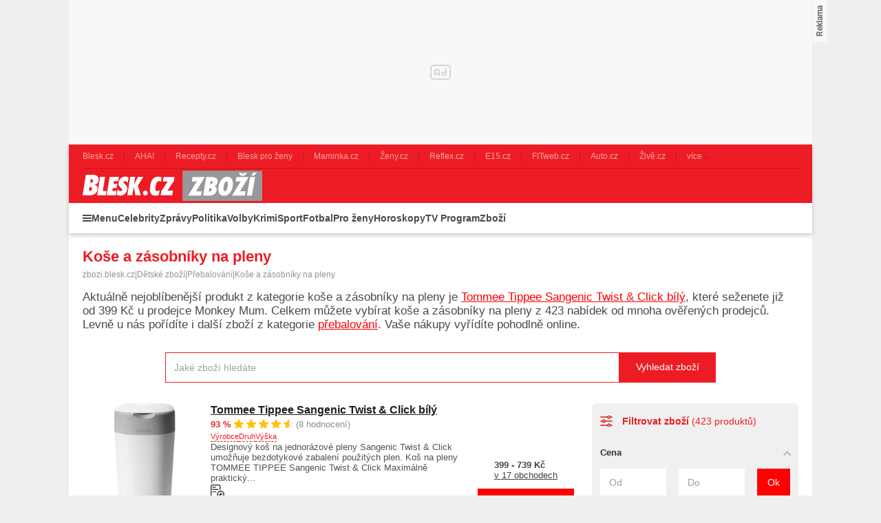

--- FILE ---
content_type: text/html; charset=UTF-8
request_url: https://zbozi.blesk.cz/kose-a-zasobniky-na-pleny
body_size: 38988
content:
<!DOCTYPE html>
<html lang="cs">

<head>
    <script>
        window.didomiOnReady = window.didomiOnReady || [];
        window.dataLayer = window.dataLayer || [];
    </script>

    <script>
        window.dataLayer.push(
                {
    "app": {
        "service": {
            "name": "Zboží Blesk",
                "environment": "responsive",
                    },
        "systemId": "blesk"
    }
}
,
            {
                "page": {
                    "type": "productCategory",
                    "layoutId": "zbozi_child_cat_2022_10_05",
                    "pagination": {
                        "type": "standard",
                        "page": 1,
                        "pageCount": 22
                    }
                    }
            },
                {
    "user": {
    "loginStatus": "anonymous",
        "internal": false
    }
}        );
    </script>

        <script type="application/ld+json">[{"@context":"https:\/\/schema.org","@type":"WebSite","url":"https:\/\/zbozi.blesk.cz\/","potentialAction":{"@type":"SearchAction","query-input":"required name=search_term_string","target":{"@type":"EntryPoint","urlTemplate":"https:\/\/zbozi.blesk.cz\/hledat?search={search_term_string}"}}},{"@context":"https:\/\/schema.org","@type":"BreadcrumbList","itemListElement":[{"@type":"ListItem","position":1,"name":"zbozi.blesk.cz","item":"https:\/\/zbozi.blesk.cz\/"},{"@type":"ListItem","position":2,"name":"D\u011btsk\u00e9 zbo\u017e\u00ed","item":"https:\/\/zbozi.blesk.cz\/detske-zbozi"},{"@type":"ListItem","position":3,"name":"P\u0159ebalov\u00e1n\u00ed","item":"https:\/\/zbozi.blesk.cz\/prebalovani"}]}]</script>
    <script type="application/javascript">
        window.__cncPageDefinition = window.__cncPageDefinition || {};

        window.__cncPageDefinition.browserEngine = 'SSR';

        window.__cncPageDefinition.site = 'zbozi_blesk';
        window.__cncPageDefinition.template = 'category';
        window.__cncPageDefinition.webType = 'responsive';
        window.__cncPageDefinition.forceArea = 'ostatni';
        window.__cncPageDefinition.responsiveBreakpoint = 1080;
        window.__cncPageDefinition.keywords = [];
    </script>
        <script id="cnc_cpex_cmp" src="https://cdn.cpex.cz/cmp/v2/cpex-cmp.min.js" async="async"></script>

    <script id="cnc_gpt" src="https://securepubads.g.doubleclick.net/tag/js/gpt.js" async="async"></script>
    <script id="cnc_cpex_prebid_settings" src="//ads.rubiconproject.com/prebid/22918_zboziblesk.js" async="async"></script>
    <script id="cnc_wrapper" type="application/javascript" src="//w.cncenter.cz/cnc-wrapper.min.js" async="async"></script>

    <script type="text/javascript">
        var pp_gemius_use_cmp = true;
        var pp_gemius_identifier = '.Xnlb2d15eT8wOL0TDWcsfVnj_6RDk9rQvHEBlxf0v..o7';
        // lines below shouldn't be edited
        function gemius_pending(i) { window[i] = window[i] || function() {var x = window[i+'_pdata'] = window[i+'_pdata'] || []; x[x.length]=arguments;};};gemius_pending('gemius_hit'); gemius_pending('gemius_event'); gemius_pending('pp_gemius_hit'); gemius_pending('pp_gemius_event');(function(d,t) {try {var gt=d.createElement(t),s=d.getElementsByTagName(t)[0],l='http'+((location.protocol=='https:')?'s':''); gt.setAttribute('async','async');gt.setAttribute('defer','defer'); gt.src=l+'://spir.hit.gemius.pl/xgemius.js'; s.parentNode.insertBefore(gt,s);} catch (e) {}})(document,'script');
    </script>

    <script>
                window.didomiOnReady.push(function (Didomi) {
            (function(w,d,s,l,i){w[l]=w[l]||[];w[l].push({'gtm.start':
                    new Date().getTime(),event:'gtm.js'});var f=d.getElementsByTagName(s)[0],
                j=d.createElement(s),dl=l!='dataLayer'?'&l='+l:'';j.async=true;j.src=
                'https://www.googletagmanager.com/gtm.js?id='+i+dl;f.parentNode.insertBefore(j,f);
            })(window,document,'script','dataLayer','GTM-58FQVS');
        });
    </script>

    <meta charset="UTF-8">
    <meta name="viewport" content="width=device-width, initial-scale=1">

    <title>        Koše a zásobníky na pleny – Zbozi.Blesk.cz    </title>

    <link rel="preconnect" href="https://www.googletagmanager.com">
    <link rel="dns-prefetch" href="https://www.googletagmanager.com">

            <link rel="stylesheet" href="/build/main.9f665636.css">

    
                    <link rel="canonical" href="https://zbozi.blesk.cz/kose-a-zasobniky-na-pleny">
        
    
        <link rel="apple-touch-icon" sizes="180x180" href="/favicons/apple-touch-icon.png?v=1">
<link rel="icon" type="image/png" sizes="32x32" href="/favicons/favicon-32x32.png?v=1">
<link rel="icon" type="image/png" sizes="16x16" href="/favicons/favicon-16x16.png?v=1">
<link rel="manifest" href="/favicons/site.webmanifest?v=1">
<link rel="mask-icon" href="/favicons/safari-pinned-tab.svg?v=1" color="#ed1c24">
<meta name="msapplication-TileColor" content="#ed1c24">
<meta name="msapplication-config" content="/favicons/browserconfig.xml?v=1">
<meta name="theme-color" content="#ed1c24">
<meta name="apple-mobile-web-app-title" content="Blesk.cz">
<meta name="application-name" content="Blesk.cz">
<meta name="msapplication-TileImage" content="/favicons/mstile-144x144.png?v=10"><meta property="twitter:card" content="summary_large_image">

<meta property="og:title" content="        Koše a zásobníky na pleny – Zbozi.Blesk.cz    ">
    <meta property="twitter:title" content="        Koše a zásobníky na pleny – Zbozi.Blesk.cz    ">
<meta name="description" content="Srovnejte si Koše a zásobníky na pleny dle ceny a parametrů. Na Zbozi.Blesk.cz najdete ty nejlevnější a nejprodávanější Koše a zásobníky na pleny.">
    <meta property="og:description" content="Srovnejte si Koše a zásobníky na pleny dle ceny a parametrů. Na Zbozi.Blesk.cz najdete ty nejlevnější a nejprodávanější Koše a zásobníky na pleny.">
    <meta property="twitter:description" content="Srovnejte si Koše a zásobníky na pleny dle ceny a parametrů. Na Zbozi.Blesk.cz najdete ty nejlevnější a nejprodávanější Koše a zásobníky na pleny.">
<meta property="og:image" content="https://im9.cz/iR/importprodukt-orig/957/957b12509b915440ef2be30cfc750b7f--mm800x800.jpg">
<meta property="twitter:image" content="https://im9.cz/iR/importprodukt-orig/957/957b12509b915440ef2be30cfc750b7f--mm800x800.jpg">
<meta property="og:locale" content="cs_CZ">
<meta property="og:type" content="website">
    <meta property="og:url" content="https://zbozi.blesk.cz/kose-a-zasobniky-na-pleny">
<meta property="og:site_name" content="Zbozi.Blesk.cz">
<meta name="google-site-verification" content="RBZa78IWa97aoX4EfBUaX79Vcc2GvhS6PfHQ1Z4DSO4"/>

</head>


<body class="js-category-detail body-category-detail-page">
<!-- Google Tag Manager (noscript) -->
<noscript><iframe src="https://www.googletagmanager.com/ns.html?id=GTM-58FQVS" height="0" width="0" style="display:none;visibility:hidden"></iframe></noscript>
<!-- End Google Tag Manager (noscript) -->
<script>
    window.didomiOnReady.push(function (Didomi) {
        window.dataLayer.push({'event': 'page_body'});
        window.dataLayer.push({'event': 'page_ready'});
    });
</script>

<div class="hide-mobile">
    <div id="cnc_branding_creative_wrapper" class="advertising-leaderboard">
    <div class="cnc-ads cnc-ads--leaderboard">
        <div class="cnc-ads__within" id="cnc_leaderboard_1"></div>
    </div>
</div>


</div>

<div class="page-wrapper">

        <header class="page-header js-page-header">
    <div class="page-header__content">
        
                <div class="related-sites js-related-sites">
            <a class="related-sites__item" href="https://www.blesk.cz" target="_blank" rel="noreferrer noopener">
            <span class="related-sites__item-desc">Blesk.cz</span>
        </a>
            <a class="related-sites__item" href="https://www.ahaonline.cz" target="_blank" rel="noreferrer noopener">
            <span class="related-sites__item-desc">AHA!</span>
        </a>
            <a class="related-sites__item" href="https://www.recepty.cz" target="_blank" rel="noreferrer noopener">
            <span class="related-sites__item-desc">Recepty.cz</span>
        </a>
            <a class="related-sites__item" href="https://prozeny.blesk.cz" target="_blank" rel="noreferrer noopener">
            <span class="related-sites__item-desc">Blesk pro ženy</span>
        </a>
            <a class="related-sites__item" href="https://www.maminka.cz" target="_blank" rel="noreferrer noopener">
            <span class="related-sites__item-desc">Maminka.cz</span>
        </a>
            <a class="related-sites__item" href="https://www.zeny.cz" target="_blank" rel="noreferrer noopener">
            <span class="related-sites__item-desc">Ženy.cz</span>
        </a>
            <a class="related-sites__item" href="https://www.reflex.cz" target="_blank" rel="noreferrer noopener">
            <span class="related-sites__item-desc">Reflex.cz</span>
        </a>
            <a class="related-sites__item" href="https://www.e15.cz" target="_blank" rel="noreferrer noopener">
            <span class="related-sites__item-desc">E15.cz</span>
        </a>
            <a class="related-sites__item" href="https://www.fitweb.cz" target="_blank" rel="noreferrer noopener">
            <span class="related-sites__item-desc">FITweb.cz</span>
        </a>
            <a class="related-sites__item" href="https://www.auto.cz" target="_blank" rel="noreferrer noopener">
            <span class="related-sites__item-desc">Auto.cz</span>
        </a>
            <a class="related-sites__item" href="https://www.zive.cz" target="_blank" rel="noreferrer noopener">
            <span class="related-sites__item-desc">Živě.cz</span>
        </a>
        <div class="related-sites__item related-sites__item--with-sublist">
        <span class="related-sites__item-desc">více</span>
        <div class="related-sites__sublist">
                            <a class="related-sites__subitem" href="https://www.abicko.cz" target="_blank" rel="noreferrer noopener">Ábíčko.cz</a>
                            <a class="related-sites__subitem" href="https://www.autorevue.cz" target="_blank" rel="noreferrer noopener">AutoRevue.cz</a>
                            <a class="related-sites__subitem" href="https://avmania.zive.cz" target="_blank" rel="noreferrer noopener">AVmania.cz</a>
                            <a class="related-sites__subitem" href="https://digiarena.zive.cz" target="_blank" rel="noreferrer noopener">DIGIarena.cz</a>
                            <a class="related-sites__subitem" href="https://doupe.zive.cz" target="_blank" rel="noreferrer noopener">Doupě.cz</a>
                            <a class="related-sites__subitem" href="https://www.isport.cz" target="_blank" rel="noreferrer noopener">iSport.cz</a>
                            <a class="related-sites__subitem" href="https://mobilmania.zive.cz" target="_blank" rel="noreferrer noopener">MobilMania.cz</a>
                            <a class="related-sites__subitem" href="https://sportrevue.isport.blesk.cz" target="_blank" rel="noreferrer noopener">SportRevue.cz</a>
                            <a class="related-sites__subitem" href="https://sazkaeleague.cz" target="_blank" rel="noreferrer noopener">Sazka eLEAGUE</a>
                    </div>
    </div>
</div>

        
        <div class="page-header-basic js-page-header-basic">
            
                        <div class="group-cover-opener js-group-cover-opener">
    <span class="is-hidden">Zobrazit/skrýt menu</span>
</div>            
                        <a class="page-logo page-logo--header" href="https://zbozi.blesk.cz/">
    <img class="page-logo__image" src="/build/images/style/logo.8bf870ec.svg" alt="Logo Blesk.cz">
    <span class="is-hidden">Titulní strana Zboží Blesk</span>
</a>            
                                
        </div>
        
        <div class="page-header-ribbon js-page-header-ribbon">
            
                        <nav class="menu-2">
    <ul class="menu-2__list menu-2__list--1">
        <li class="menu-2__item menu-2__item--1">
            <span class="menu-2__link menu-2__link--1 menu-2__link--menu js-group-cover-opener" title="Menu">Menu</span>
        </li>
                    <li class="menu-2__item menu-2__item--1">
                <a class="menu-2__link menu-2__link--1" href="https://www.blesk.cz/celebrity" title="Celebrity">Celebrity</a>
            </li>
                    <li class="menu-2__item menu-2__item--1">
                <a class="menu-2__link menu-2__link--1" href="https://www.blesk.cz/zpravy" title="Zprávy">Zprávy</a>
            </li>
                    <li class="menu-2__item menu-2__item--1">
                <a class="menu-2__link menu-2__link--1" href="https://www.blesk.cz/zpravy/politika" title="Politika">Politika</a>
            </li>
                    <li class="menu-2__item menu-2__item--1">
                <a class="menu-2__link menu-2__link--1" href="https://www.blesk.cz/volby" title="Volby">Volby</a>
            </li>
                    <li class="menu-2__item menu-2__item--1">
                <a class="menu-2__link menu-2__link--1" href="https://www.blesk.cz/zpravy/krimi" title="Krimi">Krimi</a>
            </li>
                    <li class="menu-2__item menu-2__item--1">
                <a class="menu-2__link menu-2__link--1" href="https://isport.blesk.cz/blesksport" title="Sport">Sport</a>
            </li>
                    <li class="menu-2__item menu-2__item--1">
                <a class="menu-2__link menu-2__link--1" href="https://isport.blesk.cz/fotbal" title="Fotbal">Fotbal</a>
            </li>
                    <li class="menu-2__item menu-2__item--1">
                <a class="menu-2__link menu-2__link--1" href="https://prozeny.blesk.cz/" title="Pro ženy">Pro ženy</a>
            </li>
                    <li class="menu-2__item menu-2__item--1">
                <a class="menu-2__link menu-2__link--1" href="https://horoskopy.blesk.cz/" title="Horoskopy">Horoskopy</a>
            </li>
                    <li class="menu-2__item menu-2__item--1">
                <a class="menu-2__link menu-2__link--1" href="https://tvprogram.blesk.cz/" title="TV Program">TV Program</a>
            </li>
                    <li class="menu-2__item menu-2__item--1">
                <a class="menu-2__link menu-2__link--1" href="https://zbozi.blesk.cz/" title="Zboží">Zboží</a>
            </li>
            </ul>
</nav>    
                            <div class="searchbox searchbox--page-header-basic js-product-searchbox">
        <form class="searchbox__form js-sb-form" action="/hledat" method="POST">
            <div class="searchbox__content">
    <div class="searchbox__close js-sb-close">
        <span class="searchbox__close-desc">Zavřít</span>
        <span class="searchbox__close-icon"></span>
    </div>

    <div class="searchbox__main">
        <input class="searchbox__entry js-sb-product-search js-sb-product-search-header"
               type="text" placeholder="Jaké zboží hledáte" name="search" autocomplete="off"
               data-search-url="/ajax/load-product-suggestions"
               data-category="kose-a-zasobniky-na-pleny"
        >
        <div class="button button--primary button--medium searchbox__button-2 js-sb-mob-button"></div>
                    <div class="searchbox-suggestions js-sb-product-suggestions js-sb-product-suggestions-header"
                 style="display: none"></div>
                <div class="searchbox__help searchbox__help--2">
            <div class="searchbox__help-cover"></div>
            <div class="searchbox__help-content">
                <div class="searchbox__help-info">
                            <span class="searchbox__help-info-headline">
                                Napište co hledáte
                            </span>
                    <span class="searchbox__help-info-desc">
                                Nyní napište jaké zboží hledáte a po té klikněte na tlačítko &quot;Vyhledat zboží&quot;
                            </span>
                </div>
                <span class="searchbox__help-close js-searchbox-help-close"></span>
            </div>
        </div>
    </div>

</div>
    <button class="button button--primary button--medium searchbox__button js-sb-submit-button"
            data-search-url="https://zbozi.blesk.cz/hledat"
    >
        <span class="searchbox__button-desc">Vyhledat zboží</span>
    </button>

        </form>
    </div>
        
        </div>
    
    </div>
</header>
    <div class="page-content page-content--category-detail-page js-page-content">

        <div class="group-cover js-group-cover">
                        <div class="group-universal">
    <div class="group-universal__header">
                <a class="page-logo page-logo--group-universal" href="https://zbozi.blesk.cz/">
    <img class="page-logo__image" src="/build/images/style/logo.8bf870ec.svg" alt="Logo Blesk.cz">
    <span class="is-hidden">Titulní strana Zboží Blesk</span>
</a>                <span class="group-universal__button-close js-group-cover-opener"></span>
                <div class="searchbox-2">
    <form class="searchbox-2__form" action="/hledat" method="get">
        <input class="searchbox-2__entry" type="text" placeholder="Jaké zboží hledáte?" name="search">
        <button class="searchbox-2__button">
            <span class="searchbox-2__button-desc">Hledat</span>
        </button>
    </form>
</div>    </div>
    
    <div class="group-universal__content">
                
<nav class="menu-4">
    <div class="menu-4__section">
                    <div class="menu-4__block">
    <strong class="menu-4__block-headline">
                    <a class="menu-4__block-name" href="https://www.blesk.cz/zpravy">
                Zprávy
            </a>
            </strong>
    <ul class="menu-4__list">
                    <li class="menu-4__item">
                <a class="menu-4__link" href="https://www.blesk.cz/koronavirus">Koronavirus</a>
            </li>
                    <li class="menu-4__item">
                <a class="menu-4__link" href="https://www.blesk.cz/zpravy/udalosti">Česko</a>
            </li>
                    <li class="menu-4__item">
                <a class="menu-4__link" href="https://www.blesk.cz/zpravy/politika">Politika</a>
            </li>
                    <li class="menu-4__item">
                <a class="menu-4__link" href="https://www.blesk.cz/zpravy/krimi">Krimi</a>
            </li>
                    <li class="menu-4__item">
                <a class="menu-4__link" href="https://www.blesk.cz/zpravy/svet">Svět</a>
            </li>
                    <li class="menu-4__item">
                <a class="menu-4__link" href="https://www.blesk.cz/regiony">Regiony</a>
            </li>
                    <li class="menu-4__item">
                <a class="menu-4__link" href="https://www.blesk.cz/kategorie/32/pribehy">Příběhy</a>
            </li>
                    <li class="menu-4__item">
                <a class="menu-4__link" href="https://www.blesk.cz/epicentrum">Epicentrum</a>
            </li>
                    <li class="menu-4__item">
                <a class="menu-4__link" href="https://www.blesk.cz/kategorie/5399/domaci-ekonomka">Finance</a>
            </li>
                    <li class="menu-4__item">
                <a class="menu-4__link" href="https://www.blesk.cz/kategorie/5435/kultura">Kultura</a>
            </li>
                    <li class="menu-4__item">
                <a class="menu-4__link" href="https://pocasi.blesk.cz/">Počasí</a>
            </li>
                    <li class="menu-4__item">
                <a class="menu-4__link" href="https://www.blesk.cz/volby">Volby</a>
            </li>
                    <li class="menu-4__item">
                <a class="menu-4__link" href="https://www.blesk.cz/tlapky">Blesk Tlapky</a>
            </li>
                    <li class="menu-4__item">
                <a class="menu-4__link" href="https://www.blesk.cz/kategorie/2982/zdravi">Zdraví</a>
            </li>
                    <li class="menu-4__item">
                <a class="menu-4__link" href="https://www.blesk.cz/ordinace">Blesk Ordinace</a>
            </li>
                    <li class="menu-4__item">
                <a class="menu-4__link" href="https://www.blesk.cz/testy">Testy Blesku</a>
            </li>
                    <li class="menu-4__item">
                <a class="menu-4__link" href="https://www.blesk.cz/tag/Blesk%20Podcast/1">Blesk Podcasty</a>
            </li>
            </ul>
</div>
            </div>
    <div class="menu-4__section">
                    <div class="menu-4__block">
    <strong class="menu-4__block-headline">
                    <a class="menu-4__block-name" href="https://www.blesk.cz/celebrity">
                Celebrity
            </a>
            </strong>
    <ul class="menu-4__list">
                    <li class="menu-4__item">
                <a class="menu-4__link" href="https://www.blesk.cz/celebrity/ceske">České celebrity</a>
            </li>
                    <li class="menu-4__item">
                <a class="menu-4__link" href="https://www.blesk.cz/festival-karlovy-vary">MFF Karlovy Vary</a>
            </li>
                    <li class="menu-4__item">
                <a class="menu-4__link" href="https://www.blesk.cz/celebrity/svetove">Světové celebrity</a>
            </li>
                    <li class="menu-4__item">
                <a class="menu-4__link" href="https://www.blesk.cz/celebrity/kralovske-rodiny">Královské rodiny</a>
            </li>
                    <li class="menu-4__item">
                <a class="menu-4__link" href="https://www.blesk.cz/celebrity/modni-policie">Módní policie</a>
            </li>
                    <li class="menu-4__item">
                <a class="menu-4__link" href="https://www.blesk.cz/serialy-film-kino-tv">TV, film a seriály</a>
            </li>
                    <li class="menu-4__item">
                <a class="menu-4__link" href="https://www.blesk.cz/kategorie/7997/ina-t">Ina T.</a>
            </li>
            </ul>
</div>
                    <div class="menu-4__block">
    <strong class="menu-4__block-headline">
                    <a class="menu-4__block-name" href="https://prozeny.blesk.cz/">
                Pro ženy
            </a>
            </strong>
    <ul class="menu-4__list">
                    <li class="menu-4__item">
                <a class="menu-4__link" href="https://prozeny.blesk.cz/kategorie/313/laska-a-vztahy">Láska a vztahy</a>
            </li>
                    <li class="menu-4__item">
                <a class="menu-4__link" href="https://prozeny.blesk.cz/trendy">Móda a trendy</a>
            </li>
                    <li class="menu-4__item">
                <a class="menu-4__link" href="https://prozeny.blesk.cz/kategorie/323/pribehy">Příběhy</a>
            </li>
                    <li class="menu-4__item">
                <a class="menu-4__link" href="https://horoskopy.blesk.cz/">Horoskopy</a>
            </li>
                    <li class="menu-4__item">
                <a class="menu-4__link" href="https://prozeny.blesk.cz/jak-zhubnout">Jak zhubnout</a>
            </li>
                    <li class="menu-4__item">
                <a class="menu-4__link" href="https://tv.prozeny.blesk.cz/kanal/5236/zdravi">Zdraví</a>
            </li>
                    <li class="menu-4__item">
                <a class="menu-4__link" href="https://www.recepty.cz/">Recepty</a>
            </li>
            </ul>
</div>
            </div>
    <div class="menu-4__section">
                    <div class="menu-4__block">
    <strong class="menu-4__block-headline">
                    <a class="menu-4__block-name" href="https://isport.blesk.cz/blesksport">
                Sport
            </a>
            </strong>
    <ul class="menu-4__list">
                    <li class="menu-4__item">
                <a class="menu-4__link" href="https://isport.blesk.cz/fotbal">Fotbal</a>
            </li>
                    <li class="menu-4__item">
                <a class="menu-4__link" href="https://isport.blesk.cz/1-liga">FORTUNA:LIGA</a>
            </li>
                    <li class="menu-4__item">
                <a class="menu-4__link" href="https://isport.blesk.cz/hokej">Hokej</a>
            </li>
                    <li class="menu-4__item">
                <a class="menu-4__link" href="https://isport.blesk.cz/tenis">Tenis</a>
            </li>
                    <li class="menu-4__item">
                <a class="menu-4__link" href="https://isport.blesk.cz/kategorie/5525/mma">MMA</a>
            </li>
                    <li class="menu-4__item">
                <a class="menu-4__link" href="https://isport.blesk.cz/vysledky">Výsledky</a>
            </li>
                    <li class="menu-4__item">
                <a class="menu-4__link" href="https://isport.blesk.cz/blesksport">Blesk sport</a>
            </li>
                    <li class="menu-4__item">
                <a class="menu-4__link" href="https://isport.blesk.cz/podcasty">Podcasty</a>
            </li>
                    <li class="menu-4__item">
                <a class="menu-4__link" href="https://fotbalove-prestupy.isport.blesk.cz/">Fotbalové přestupy</a>
            </li>
                    <li class="menu-4__item">
                <a class="menu-4__link" href="https://isport.blesk.cz/vysledky">Online přenosy</a>
            </li>
            </ul>
</div>
                    <div class="menu-4__block">
    <strong class="menu-4__block-headline">
                    <a class="menu-4__block-name" href="https://tv.blesk.cz/">
                Blesk TV
            </a>
            </strong>
    <ul class="menu-4__list">
                    <li class="menu-4__item">
                <a class="menu-4__link" href="https://tv.blesk.cz/kanal/5262/top-sledovane">TOP sledované</a>
            </li>
                    <li class="menu-4__item">
                <a class="menu-4__link" href="https://tv.blesk.cz/kanal/4075/celebrity">Celebrity</a>
            </li>
                    <li class="menu-4__item">
                <a class="menu-4__link" href="https://tv.blesk.cz/kanal/5255/zpravy-a-publicistika">Zprávy</a>
            </li>
                    <li class="menu-4__item">
                <a class="menu-4__link" href="https://tv.blesk.cz/kanal/6589/zabava">Zábava</a>
            </li>
                    <li class="menu-4__item">
                <a class="menu-4__link" href="https://tv.blesk.cz/kanal/5622/s-prezidentem-v-lanech">S prezidentem v Lánech</a>
            </li>
                    <li class="menu-4__item">
                <a class="menu-4__link" href="https://tv.isport.blesk.cz/">Sport</a>
            </li>
                    <li class="menu-4__item">
                <a class="menu-4__link" href="https://tv.isport.blesk.cz/fortuna-liga">Fortuna:Liga</a>
            </li>
                    <li class="menu-4__item">
                <a class="menu-4__link" href="https://tv.prozeny.blesk.cz/">Pro ženy</a>
            </li>
                    <li class="menu-4__item">
                <a class="menu-4__link" href="https://tv.isport.blesk.cz/kanal/7926/karlos-show">Karlos show</a>
            </li>
                    <li class="menu-4__item">
                <a class="menu-4__link" href="https://prozeny.blesk.cz/branky-body-kokoti">Branky body kokoti</a>
            </li>
            </ul>
</div>
            </div>
    <div class="menu-4__section">
                    <div class="menu-4__block">
    <strong class="menu-4__block-headline">
                    <span class="menu-4__block-name">Ostatní</span>
            </strong>
    <ul class="menu-4__list">
                    <li class="menu-4__item">
                <a class="menu-4__link" href="https://www.blesk.cz/praha">Praha</a>
            </li>
                    <li class="menu-4__item">
                <a class="menu-4__link" href="https://www.blesk.cz/brno">Brno</a>
            </li>
                    <li class="menu-4__item">
                <a class="menu-4__link" href="https://www.blesk.cz/ostrava">Ostrava</a>
            </li>
                    <li class="menu-4__item">
                <a class="menu-4__link" href="https://www.blesk.cz/plzen">Plzeň</a>
            </li>
                    <li class="menu-4__item">
                <a class="menu-4__link" href="https://www.blesk.cz/ombudsman">Ombudsman</a>
            </li>
                    <li class="menu-4__item">
                <a class="menu-4__link" href="https://www.blesk.cz/hobby">Hobby</a>
            </li>
                    <li class="menu-4__item">
                <a class="menu-4__link" href="https://www.blesk.cz/testy">Testy Blesku</a>
            </li>
                    <li class="menu-4__item">
                <a class="menu-4__link" href="https://www.blesk.cz/radce">Rádce</a>
            </li>
                    <li class="menu-4__item">
                <a class="menu-4__link" href="https://www.blesk.cz/kategorie/7094/dum-a-byt">Dům a byt</a>
            </li>
                    <li class="menu-4__item">
                <a class="menu-4__link" href="https://www.blesk.cz/kategorie/7095/zahrada">Zahrada</a>
            </li>
                    <li class="menu-4__item">
                <a class="menu-4__link" href="https://www.blesk.cz/kategorie/7096/pro-chovatele">Pro chovatele</a>
            </li>
                    <li class="menu-4__item">
                <a class="menu-4__link" href="https://prozeny.blesk.cz/testovanisbpz">Testujeme s BPŽ</a>
            </li>
                    <li class="menu-4__item">
                <a class="menu-4__link" href="https://tvprogram.blesk.cz/">TV program</a>
            </li>
                    <li class="menu-4__item">
                <a class="menu-4__link" href="https://www.auto.cz/">Auto-moto</a>
            </li>
                    <li class="menu-4__item">
                <a class="menu-4__link" href="https://www.blesk.cz/bydleni">Bydlení</a>
            </li>
                    <li class="menu-4__item">
                <a class="menu-4__link" href="https://promuze.blesk.cz/">Blesk pro muže</a>
            </li>
                    <li class="menu-4__item">
                <a class="menu-4__link" href="https://www.blesk.cz/digital">Technologie</a>
            </li>
                    <li class="menu-4__item">
                <a class="menu-4__link" href="https://www.blesk.cz/cestovani">Cestování</a>
            </li>
            </ul>
</div>
            </div>
</nav>                <nav class="special-links special-links--group-universal-1">
                                        <a class="special-links__link special-links__link--premium" href="https://www.blesk.cz/premium" title="Premium" target="_blank" rel="noopener noreferrer">
                        <span class="special-links__link-desc">Premium</span>
        </a>
                                        <a class="special-links__link special-links__link--standard" href="https://www.ikiosek.cz/blesk#_ga=2.170311200.1496440074.1676540621-418086938.1626080748" title="iKiosek" target="_blank" rel="noopener noreferrer">
                            <img class="special-links__link-image" src="/build/images/style/icons/basket.c0d13a4b.svg" alt="iKiosek">
                        <span class="special-links__link-desc">iKiosek</span>
        </a>
    </nav>                <nav class="special-links special-links--group-universal-2">
                                        <a class="special-links__link special-links__link--standard" href="https://bleskmobil.blesk.cz/" title="BLESKmobil" target="_blank" rel="noopener noreferrer">
                            <img class="special-links__link-image" src="/build/images/style/icons/logo-blesk-mobil.5e3084a0.png" alt="BLESKmobil">
                        <span class="special-links__link-desc">BLESKmobil</span>
        </a>
                                        <a class="special-links__link special-links__link--standard" href="https://blesk.cz/ombudsman" title="Blesk ombudsman" target="_blank" rel="noopener noreferrer">
                            <img class="special-links__link-image" src="/build/images/style/icons/logo-blesk-ombudsman.bc772a39.png" alt="Blesk ombudsman">
                        <span class="special-links__link-desc">Blesk ombudsman</span>
        </a>
                                        <a class="special-links__link special-links__link--standard" href="https://www.blesk.cz/ordinace" title="Blesk ordinace" target="_blank" rel="noopener noreferrer">
                            <img class="special-links__link-image" src="/build/images/style/icons/logo-blesk-ordinace.73e6d5f1.png" alt="Blesk ordinace">
                        <span class="special-links__link-desc">Blesk ordinace</span>
        </a>
                                        <a class="special-links__link special-links__link--standard" href="https://jarmark.blesk.cz/" title="Blesk jarmark" target="_blank" rel="noopener noreferrer">
                            <img class="special-links__link-image" src="/build/images/style/icons/logo-blesk-jarmark.bda7aab5.png" alt="Blesk jarmark">
                        <span class="special-links__link-desc">Blesk jarmark</span>
        </a>
                                        <a class="special-links__link special-links__link--standard" href="https://www.blesk.cz/testy" title="Testy blesku" target="_blank" rel="noopener noreferrer">
                            <img class="special-links__link-image" src="/build/images/style/icons/logo-blesk-testy.14dd127f.png" alt="Testy blesku">
                        <span class="special-links__link-desc">Testy blesku</span>
        </a>
                                        <a class="special-links__link special-links__link--standard" href="https://www.blesk.cz/srdce-pro-vas" title="Srdce pro vás" target="_blank" rel="noopener noreferrer">
                            <img class="special-links__link-image" src="/build/images/style/icons/logo-srdce-pro-vas.6e7a8a6c.png" alt="Srdce pro vás">
                        <span class="special-links__link-desc">Srdce pro vás</span>
        </a>
    </nav>    </div>
    
    <div class="group-universal__footer">
                <div class="socials socials--group-universal">
    <strong class="socials__headline">Sledujte nás:</strong>
    <div class="socials__list">
                    <a class="socials__link socials__link--facebook" href="https://www.facebook.com/Blesk.cz" target="_blank" title="Facebook">
                <span class="is-hidden">Facebook</span>
            </a>
                    <a class="socials__link socials__link--instagram" href="https://www.instagram.com/blesk.cz" target="_blank" title="Instagram">
                <span class="is-hidden">Instagram</span>
            </a>
                    <a class="socials__link socials__link--twitter" href="https://twitter.com/Blesk24" target="_blank" title="Twitter">
                <span class="is-hidden">Twitter</span>
            </a>
                    <a class="socials__link socials__link--telegram" href="https://t.me/bleskcz" target="_blank" title="Telegram">
                <span class="is-hidden">Telegram</span>
            </a>
            </div>
</div>                <div class="quick-contact quick-contact--group-universal">
    <a class="quick-contact__link quick-contact__link--email" href="mailto:tip@blesk.cz">tip@blesk.cz</a>
    |
    <a class="quick-contact__link quick-contact__link--tel" href="tel:724249000">724 249 000</a>
</div>    </div>
</div>        </div>

                <main class="page-main">
                <div class="inner">

        <section>

            <h1 class="page-headline js-page-headline" data-category-headline="Koše a zásobníky na pleny">Koše a zásobníky na pleny</h1>

                <div class="gap-element-small js-category-breadcrumbs-container ">
    <div class="breadcrumbs">
    <a class="breadcrumbs__item breadcrumbs__item--link"
       href='/'
                            data-track-click="{&quot;event&quot;:&quot;clickTo_navigation&quot;,&quot;menu&quot;:{&quot;type&quot;:&quot;breadcrumbs&quot;,&quot;section&quot;:&quot;zbozi.blesk.cz&quot;},&quot;link&quot;:{&quot;text&quot;:&quot;zbozi.blesk.cz&quot;,&quot;url&quot;:&quot;https:\/\/zbozi.blesk.cz\/&quot;}}"
                >
        zbozi.blesk.cz
    </a>
            <span class="breadcrumbs__separator">|</span>
        <a class="breadcrumbs__item breadcrumbs__item--link"
           href="/detske-zbozi"
                                           data-track-click="{&quot;event&quot;:&quot;clickTo_navigation&quot;,&quot;menu&quot;:{&quot;type&quot;:&quot;breadcrumbs&quot;,&quot;section&quot;:&quot;D\u011btsk\u00e9 zbo\u017e\u00ed&quot;},&quot;link&quot;:{&quot;text&quot;:&quot;D\u011btsk\u00e9 zbo\u017e\u00ed&quot;,&quot;url&quot;:&quot;https:\/\/zbozi.blesk.cz\/detske-zbozi&quot;}}"
                    >
            Dětské zboží
        </a>
            <span class="breadcrumbs__separator">|</span>
        <a class="breadcrumbs__item breadcrumbs__item--link"
           href="/prebalovani"
                                           data-track-click="{&quot;event&quot;:&quot;clickTo_navigation&quot;,&quot;menu&quot;:{&quot;type&quot;:&quot;breadcrumbs&quot;,&quot;section&quot;:&quot;P\u0159ebalov\u00e1n\u00ed&quot;},&quot;link&quot;:{&quot;text&quot;:&quot;P\u0159ebalov\u00e1n\u00ed&quot;,&quot;url&quot;:&quot;https:\/\/zbozi.blesk.cz\/prebalovani&quot;}}"
                    >
            Přebalování
        </a>
                <span class="breadcrumbs__separator">|</span>
        <span class="breadcrumbs__item breadcrumbs__item--last">Koše a zásobníky na pleny</span>
    </div></div>

<div class="gap-element-small js-quickfilter-breadcrumbs-container  is-hidden ">
    </div>

            
                            <div class="gap-element">
                    <div class="product-category-description"
                         data-category-description="&#x20;&#x20;&#x20;&#x20;&#x20;&#x20;&#x20;&#x20;&#x20;&#x20;&#x20;&#x20;&#x20;&#x20;&#x20;&#x20;&#x20;&#x20;&#x20;&#x20;&#x20;&#x20;&#x20;&#x20;&#x20;&#x20;&#x20;&#x20;&#x20;&#x20;&#x20;&#x20;&#x20;&#x20;&#x20;&#x20;&#x20;&#x20;&#x20;&#x20;&#x20;&#x20;&#x20;&#x20;&#x20;&#x20;&#x20;&#x20;Aktu&#x00E1;ln&#x011B;&#x20;nejobl&#x00ED;ben&#x011B;j&#x0161;&#x00ED;&#x20;produkt&#x20;z&#x20;kategorie&#x20;ko&#x0161;e&#x20;a&#x20;z&#x00E1;sobn&#x00ED;ky&#x20;na&#x20;pleny&#x20;je&#x20;&lt;a&#x20;class&#x3D;&quot;subcategory-link&quot;&#x0A;&#x20;&#x20;&#x20;&#x20;&#x20;&#x20;&#x20;&#x20;&#x20;&#x20;&#x20;href&#x3D;&quot;&#x2F;tommee-tippee-sangenic-twist-click-bily-d802075738&quot;&gt;Tommee&#x20;Tippee&#x20;Sangenic&#x20;Twist&#x20;&amp;amp&#x3B;&#x20;Click&#x20;b&#x00ED;l&#x00FD;&lt;&#x2F;a&gt;,&#x20;kter&#x00E9;&#x20;se&#x017E;enete&#x20;ji&#x017E;&#x20;od&#x20;399&#x20;K&#x010D;&#x20;u&#x20;prodejce&#x20;Monkey&#x20;Mum.&#x20;Celkem&#x20;m&#x016F;&#x017E;ete&#x20;vyb&#x00ED;rat&#x20;ko&#x0161;e&#x20;a&#x20;z&#x00E1;sobn&#x00ED;ky&#x20;na&#x20;pleny&#x20;z&#x20;423&#x20;nab&#x00ED;dek&#x20;od&#x20;mnoha&#x20;ov&#x011B;&#x0159;en&#x00FD;ch&#x20;prodejc&#x016F;.&#x20;Levn&#x011B;&#x20;u&#x20;n&#x00E1;s&#x20;po&#x0159;&#x00ED;d&#x00ED;te&#x20;i&#x20;dal&#x0161;&#x00ED;&#x20;zbo&#x017E;&#x00ED;&#x20;z&#x20;kategorie&#x20;&lt;a&#x20;class&#x3D;&quot;subcategory-link&quot;&#x0A;&#x20;&#x20;&#x20;&#x20;&#x20;&#x20;&#x20;&#x20;&#x20;&#x20;&#x20;href&#x3D;&quot;&#x2F;prebalovani&quot;&gt;p&#x0159;ebalov&#x00E1;n&#x00ED;&lt;&#x2F;a&gt;.&#x20;Va&#x0161;e&#x20;n&#x00E1;kupy&#x20;vy&#x0159;&#x00ED;d&#x00ED;te&#x20;pohodln&#x011B;&#x20;online.&#x20;&#x20;&#x20;&#x20;&#x20;&#x20;&#x20;&#x20;&#x20;&#x20;&#x20;&#x20;&#x20;&#x20;&#x20;&#x20;&#x20;&#x20;&#x20;&#x20;&#x20;&#x20;&#x20;&#x20;&#x20;&#x20;&#x20;&#x20;">
                                                                        Aktuálně nejoblíbenější produkt z kategorie koše a zásobníky na pleny je <a class="subcategory-link"
           href="/tommee-tippee-sangenic-twist-click-bily-d802075738">Tommee Tippee Sangenic Twist &amp; Click bílý</a>, které seženete již od 399 Kč u prodejce Monkey Mum. Celkem můžete vybírat koše a zásobníky na pleny z 423 nabídek od mnoha ověřených prodejců. Levně u nás pořídíte i další zboží z kategorie <a class="subcategory-link"
           href="/prebalovani">přebalování</a>. Vaše nákupy vyřídíte pohodlně online.                            
                    </div>
                </div>
                                    
                        
                        <div class="gap-element width-medium">
                    <div class="searchbox js-product-searchbox">
        <form class="searchbox__form js-sb-form" action="/hledat" method="POST">
            <div class="searchbox__content">
    <div class="searchbox__close js-sb-close">
        <span class="searchbox__close-desc">Zavřít</span>
        <span class="searchbox__close-icon"></span>
    </div>

    <div class="searchbox__main">
        <input class="searchbox__entry js-sb-product-search "
               type="text" placeholder="Jaké zboží hledáte" name="search" autocomplete="off"
               data-search-url="/ajax/load-product-suggestions"
               data-category="kose-a-zasobniky-na-pleny"
        >
        <div class="button button--primary button--medium searchbox__button-2 js-sb-mob-button"></div>
                    <div class="searchbox-suggestions js-sb-product-suggestions "
                 style="display: none"></div>
                <div class="searchbox__help searchbox__help--2">
            <div class="searchbox__help-cover"></div>
            <div class="searchbox__help-content">
                <div class="searchbox__help-info">
                            <span class="searchbox__help-info-headline">
                                Napište co hledáte
                            </span>
                    <span class="searchbox__help-info-desc">
                                Nyní napište jaké zboží hledáte a po té klikněte na tlačítko &quot;Vyhledat zboží&quot;
                            </span>
                </div>
                <span class="searchbox__help-close js-searchbox-help-close"></span>
            </div>
        </div>
    </div>

</div>
    <button class="button button--primary button--medium searchbox__button js-sb-submit-button"
            data-search-url="https://zbozi.blesk.cz/hledat"
    >
        <span class="searchbox__button-desc">Vyhledat zboží</span>
    </button>

        </form>
    </div>

                                    <div class="hide-mobile">
                        <div class="selection js-active-filters-container"></div>
                    </div>
                            </div>

        </section>

                            
<section class="background-light-mobile gap-block">
    
    <div class="wrapper-with-column">
        
        <div class="wrapper-with-column__block js-product-list"
             data-load-url="/ajax/load-products"
             data-category="kose-a-zasobniky-na-pleny"
             data-quickfilter-category=""
             data-quickfilter-filter=""
             data-quickfilter-slug=""
             data-quickfilter-name=""
             data-title="Koše a zásobníky na pleny – Zbozi.Blesk.cz"
             data-pagename="Koše a zásobníky na pleny"
             data-domain="Zbozi.Blesk.cz"
        >
                        
<div class="gap-block product-list-horizontal-2 js-product-container">
                <article
    class="product-item-horizontal"
            data-track-scroll-to="{&quot;event&quot;:&quot;product_view&quot;,&quot;products&quot;:{&quot;id&quot;:802075738,&quot;name&quot;:&quot;Tommee Tippee Sangenic Twist &amp; Click b\u00edl\u00fd&quot;,&quot;category&quot;:{&quot;id&quot;:3743,&quot;name&quot;:&quot;Ko\u0161e a z\u00e1sobn\u00edky na pleny&quot;},&quot;brand&quot;:&quot;&quot;,&quot;value&quot;:399,&quot;list&quot;:&quot;vypisKategorie&quot;,&quot;position&quot;:1}}"
        data-track-click="{&quot;event&quot;:&quot;clickTo_content&quot;,&quot;clickTo&quot;:&quot;doObchoduBackground&quot;,&quot;link&quot;:{&quot;type&quot;:&quot;background&quot;,&quot;text&quot;:&quot;background&quot;,&quot;url&quot;:&quot;https:\/\/zbozi.blesk.cz\/tommee-tippee-sangenic-twist-click-bily-d802075738&quot;}}"
    >
    <div class="product-item-horizontal__block">
        <a class="product-item-horizontal__picture-wrapper" href="/tommee-tippee-sangenic-twist-click-bily-d802075738"
                            data-track-click="{&quot;event&quot;:&quot;clickTo_content&quot;,&quot;clickTo&quot;:&quot;doObchoduObrazekProduktu&quot;,&quot;link&quot;:{&quot;type&quot;:&quot;picture&quot;,&quot;text&quot;:&quot;Tommee Tippee Sangenic Twist &amp; Click b\u00edl\u00fd \u2013 Zbozi.Blesk.cz&quot;,&quot;url&quot;:&quot;https:\/\/zbozi.blesk.cz\/tommee-tippee-sangenic-twist-click-bily-d802075738&quot;}}"
                    >
                                                    <div
    class="picture picture--fit-contain picture--product"
    >
    <img
        class="picture__image"
        src="https://img-cdn.heureka.group/v1/aaf1cb47-cb3e-4197-8eea-0d16d840f0b1.jpg?width=400&amp;height=400"
        alt="Tommee Tippee Sangenic Twist &amp; Click bílý – Zbozi.Blesk.cz"
        title="Tommee Tippee Sangenic Twist &amp; Click bílý – Zbozi.Blesk.cz"
                loading="lazy"
    >
</div>        </a>
    </div>

    <div class="product-item-horizontal__block">
        <div class="product-item-horizontal__part">
            <h3 class="product-item-horizontal__headline">
                <a class="product-item-horizontal__link-name" href="/tommee-tippee-sangenic-twist-click-bily-d802075738"
                                            data-track-click="{&quot;event&quot;:&quot;clickTo_content&quot;,&quot;clickTo&quot;:&quot;doObchoduNazevProduktu&quot;,&quot;link&quot;:{&quot;type&quot;:&quot;text&quot;,&quot;text&quot;:&quot;Tommee Tippee Sangenic Twist &amp; Click b\u00edl\u00fd&quot;,&quot;url&quot;:&quot;https:\/\/zbozi.blesk.cz\/tommee-tippee-sangenic-twist-click-bily-d802075738?direct-link=1&quot;}}"
                                    >Tommee Tippee Sangenic Twist &amp; Click bílý</a>
            </h3>
                            <div class="product-item-horizontal__ratings">
                    <strong class="product-item-horizontal__ratings-percents">93 %</strong>
                    <div class="product-item-horizontal__rating-stars-wrapper">
                        <div class="rating-stars">
    <div class="rating-stars__bar" style="background-size: 93% 100%;"></div>
    <div class="rating-stars__cover"></div>
</div>                    </div>
                    <span
                        class="product-item-horizontal__ratings-reviews"> (8 hodnocení)</span>
                </div>
                    </div>
        <div class="product-item-horizontal__part">
                            <div class="product-item-horizontal__parameters">
                                                                        <span class="product-item-horizontal__parameter"
                                  title="Tommee Tippee">Výrobce</span>
                                                                                                <span class="product-item-horizontal__parameter"
                                  title="koše">Druh</span>
                                                                                                <span class="product-item-horizontal__parameter"
                                  title="39 cm">Výška</span>
                                                            </div>
                        <p class="product-item-horizontal__desc">
                Designový koš na jednorázové pleny Sangenic Twist &amp; Click umožňuje bezdotykové zabalení použitých plen. Koš na pleny TOMMEE TIPPEE Sangenic Twist &amp; Click Maximálně praktický...
            </p>
        </div>
        <div class="product-item-horizontal__part hide-mobile">
            
                        <a class="product-item-horizontal__compare"
               href="/srovnani-produktu/add/d802075738"
               title="Přidat do nákupního seznamu"
                                            data-track-click="{&quot;event&quot;:&quot;clickTo_content&quot;,&quot;clickTo&quot;:&quot;pridatNaNakupniSeznam&quot;,&quot;link&quot;:{&quot;id&quot;:&quot;802075738&quot;,&quot;type&quot;:&quot;button&quot;}}"
                                ></a>
            
        </div>
    </div>

    <div class="product-item-horizontal__block">
        <div class="product-item-horizontal__part">
            <div class="product-item-horizontal__price-shops">
                <strong class="product-item-horizontal__price"
                                            data-track-click="{&quot;event&quot;:&quot;product_click&quot;,&quot;products&quot;:{&quot;id&quot;:802075738,&quot;name&quot;:&quot;Tommee Tippee Sangenic Twist &amp; Click b\u00edl\u00fd&quot;,&quot;category&quot;:{&quot;id&quot;:&quot;3743&quot;,&quot;name&quot;:&quot;Ko\u0161e a z\u00e1sobn\u00edky na pleny&quot;},&quot;brand&quot;:&quot;&quot;,&quot;value&quot;:399,&quot;list&quot;:&quot;Produkt&quot;,&quot;position&quot;:1}}"
                                    >399 - 739 Kč</strong>
                <a class="product-item-horizontal__link-shops"
                   href="/tommee-tippee-sangenic-twist-click-bily-d802075738">v 17 obchodech</a>
            </div>
        </div>
        <div class="product-item-horizontal__part hide-desktop">
            
                        <a class="product-item-horizontal__compare"
               href="/srovnani-produktu/add/d802075738"
               title="Přidat do nákupního seznamu"
                                            data-track-click="{&quot;event&quot;:&quot;clickTo_content&quot;,&quot;clickTo&quot;:&quot;pridatNaNakupniSeznam&quot;,&quot;link&quot;:{&quot;id&quot;:&quot;802075738&quot;,&quot;type&quot;:&quot;button&quot;}}"
                                ></a>
            
        </div>
        <div class="product-item-horizontal__part">
            <a class="button button--small button--primary product-item-horizontal__button"
               href="/tommee-tippee-sangenic-twist-click-bily-d802075738"
                                    data-track-click="{&quot;event&quot;:&quot;product_click&quot;,&quot;products&quot;:{&quot;id&quot;:802075738,&quot;name&quot;:&quot;Tommee Tippee Sangenic Twist &amp; Click b\u00edl\u00fd&quot;,&quot;category&quot;:{&quot;id&quot;:&quot;3743&quot;,&quot;name&quot;:&quot;Ko\u0161e a z\u00e1sobn\u00edky na pleny&quot;},&quot;brand&quot;:&quot;&quot;,&quot;value&quot;:399,&quot;list&quot;:&quot;Produkt&quot;,&quot;position&quot;:1}}"
                    data-track-click="{&quot;event&quot;:&quot;clickTo_content&quot;,&quot;clickTo&quot;:&quot;doObchoduButton&quot;,&quot;link&quot;:{&quot;type&quot;:&quot;button&quot;,&quot;text&quot;:&quot;DoObchodu&quot;,&quot;url&quot;:&quot;https:\/\/zbozi.blesk.cz\/tommee-tippee-sangenic-twist-click-bily-d802075738?direct-link=1&quot;}}"
                            >Porovnat ceny</a>
        </div>

    </div>
</article>                <article
    class="product-item-horizontal"
            data-track-scroll-to="{&quot;event&quot;:&quot;product_view&quot;,&quot;products&quot;:{&quot;id&quot;:1323736182,&quot;name&quot;:&quot;Angelcare N\u00e1hradn\u00ed kazety 6 ks&quot;,&quot;category&quot;:{&quot;id&quot;:3743,&quot;name&quot;:&quot;Ko\u0161e a z\u00e1sobn\u00edky na pleny&quot;},&quot;brand&quot;:&quot;&quot;,&quot;value&quot;:549,&quot;list&quot;:&quot;vypisKategorie&quot;,&quot;position&quot;:2}}"
        data-track-click="{&quot;event&quot;:&quot;clickTo_content&quot;,&quot;clickTo&quot;:&quot;doObchoduBackground&quot;,&quot;link&quot;:{&quot;type&quot;:&quot;background&quot;,&quot;text&quot;:&quot;background&quot;,&quot;url&quot;:&quot;https:\/\/zbozi.blesk.cz\/angelcare-nahradni-kazety-6-ks-d1323736182&quot;}}"
    >
    <div class="product-item-horizontal__block">
        <a class="product-item-horizontal__picture-wrapper" href="/angelcare-nahradni-kazety-6-ks-d1323736182"
                            data-track-click="{&quot;event&quot;:&quot;clickTo_content&quot;,&quot;clickTo&quot;:&quot;doObchoduObrazekProduktu&quot;,&quot;link&quot;:{&quot;type&quot;:&quot;picture&quot;,&quot;text&quot;:&quot;Angelcare N\u00e1hradn\u00ed kazety 6 ks \u2013 Zbozi.Blesk.cz&quot;,&quot;url&quot;:&quot;https:\/\/zbozi.blesk.cz\/angelcare-nahradni-kazety-6-ks-d1323736182&quot;}}"
                    >
                                                    <div
    class="picture picture--fit-contain picture--product"
    >
    <img
        class="picture__image"
        src="https://img-cdn.heureka.group/v1/52425603-ede6-4b2d-b261-e5742a7a8482.jpg?width=400&amp;height=400"
        alt="Angelcare Náhradní kazety 6 ks – Zbozi.Blesk.cz"
        title="Angelcare Náhradní kazety 6 ks – Zbozi.Blesk.cz"
                loading="lazy"
    >
</div>        </a>
    </div>

    <div class="product-item-horizontal__block">
        <div class="product-item-horizontal__part">
            <h3 class="product-item-horizontal__headline">
                <a class="product-item-horizontal__link-name" href="/angelcare-nahradni-kazety-6-ks-d1323736182"
                                            data-track-click="{&quot;event&quot;:&quot;clickTo_content&quot;,&quot;clickTo&quot;:&quot;doObchoduNazevProduktu&quot;,&quot;link&quot;:{&quot;type&quot;:&quot;text&quot;,&quot;text&quot;:&quot;Angelcare N\u00e1hradn\u00ed kazety 6 ks&quot;,&quot;url&quot;:&quot;https:\/\/zbozi.blesk.cz\/angelcare-nahradni-kazety-6-ks-d1323736182?direct-link=1&quot;}}"
                                    >Angelcare Náhradní kazety 6 ks</a>
            </h3>
                    </div>
        <div class="product-item-horizontal__part">
                            <div class="product-item-horizontal__parameters">
                                                                        <span class="product-item-horizontal__parameter"
                                  title="Angelcare">Výrobce</span>
                                                            </div>
                        <p class="product-item-horizontal__desc">
                Kazeta obsahuje fólii - &quot;nekonečný&quot; pytel - pro použité pleny. Kazeta Angelcare je pro všechny koše Angelcare a všechny velikosti plenek. Jednotná 7 vrstvá stěna fólie s...
            </p>
        </div>
        <div class="product-item-horizontal__part hide-mobile">
            
                        <a class="product-item-horizontal__compare"
               href="/srovnani-produktu/add/d1323736182"
               title="Přidat do nákupního seznamu"
                                            data-track-click="{&quot;event&quot;:&quot;clickTo_content&quot;,&quot;clickTo&quot;:&quot;pridatNaNakupniSeznam&quot;,&quot;link&quot;:{&quot;id&quot;:&quot;1323736182&quot;,&quot;type&quot;:&quot;button&quot;}}"
                                ></a>
            
        </div>
    </div>

    <div class="product-item-horizontal__block">
        <div class="product-item-horizontal__part">
            <div class="product-item-horizontal__price-shops">
                <strong class="product-item-horizontal__price"
                                            data-track-click="{&quot;event&quot;:&quot;product_click&quot;,&quot;products&quot;:{&quot;id&quot;:1323736182,&quot;name&quot;:&quot;Angelcare N\u00e1hradn\u00ed kazety 6 ks&quot;,&quot;category&quot;:{&quot;id&quot;:&quot;3743&quot;,&quot;name&quot;:&quot;Ko\u0161e a z\u00e1sobn\u00edky na pleny&quot;},&quot;brand&quot;:&quot;&quot;,&quot;value&quot;:549,&quot;list&quot;:&quot;Produkt&quot;,&quot;position&quot;:2}}"
                                    >549 - 1 229 Kč</strong>
                <a class="product-item-horizontal__link-shops"
                   href="/angelcare-nahradni-kazety-6-ks-d1323736182">v 6 obchodech</a>
            </div>
        </div>
        <div class="product-item-horizontal__part hide-desktop">
            
                        <a class="product-item-horizontal__compare"
               href="/srovnani-produktu/add/d1323736182"
               title="Přidat do nákupního seznamu"
                                            data-track-click="{&quot;event&quot;:&quot;clickTo_content&quot;,&quot;clickTo&quot;:&quot;pridatNaNakupniSeznam&quot;,&quot;link&quot;:{&quot;id&quot;:&quot;1323736182&quot;,&quot;type&quot;:&quot;button&quot;}}"
                                ></a>
            
        </div>
        <div class="product-item-horizontal__part">
            <a class="button button--small button--primary product-item-horizontal__button"
               href="/angelcare-nahradni-kazety-6-ks-d1323736182"
                                    data-track-click="{&quot;event&quot;:&quot;product_click&quot;,&quot;products&quot;:{&quot;id&quot;:1323736182,&quot;name&quot;:&quot;Angelcare N\u00e1hradn\u00ed kazety 6 ks&quot;,&quot;category&quot;:{&quot;id&quot;:&quot;3743&quot;,&quot;name&quot;:&quot;Ko\u0161e a z\u00e1sobn\u00edky na pleny&quot;},&quot;brand&quot;:&quot;&quot;,&quot;value&quot;:549,&quot;list&quot;:&quot;Produkt&quot;,&quot;position&quot;:2}}"
                    data-track-click="{&quot;event&quot;:&quot;clickTo_content&quot;,&quot;clickTo&quot;:&quot;doObchoduButton&quot;,&quot;link&quot;:{&quot;type&quot;:&quot;button&quot;,&quot;text&quot;:&quot;DoObchodu&quot;,&quot;url&quot;:&quot;https:\/\/zbozi.blesk.cz\/angelcare-nahradni-kazety-6-ks-d1323736182?direct-link=1&quot;}}"
                            >Porovnat ceny</a>
        </div>

    </div>
</article>                <article
    class="product-item-horizontal"
            data-track-scroll-to="{&quot;event&quot;:&quot;product_view&quot;,&quot;products&quot;:{&quot;id&quot;:1273316519,&quot;name&quot;:&quot;Magic Ko\u0161 na pleny Candy Pink&quot;,&quot;category&quot;:{&quot;id&quot;:3743,&quot;name&quot;:&quot;Ko\u0161e a z\u00e1sobn\u00edky na pleny&quot;},&quot;brand&quot;:&quot;&quot;,&quot;value&quot;:1097,&quot;list&quot;:&quot;vypisKategorie&quot;,&quot;position&quot;:3}}"
        data-track-click="{&quot;event&quot;:&quot;clickTo_content&quot;,&quot;clickTo&quot;:&quot;doObchoduBackground&quot;,&quot;link&quot;:{&quot;type&quot;:&quot;background&quot;,&quot;text&quot;:&quot;background&quot;,&quot;url&quot;:&quot;https:\/\/zbozi.blesk.cz\/magic-kos-na-pleny-candy-pink-d1273316519&quot;}}"
    >
    <div class="product-item-horizontal__block">
        <a class="product-item-horizontal__picture-wrapper" href="/magic-kos-na-pleny-candy-pink-d1273316519"
                            data-track-click="{&quot;event&quot;:&quot;clickTo_content&quot;,&quot;clickTo&quot;:&quot;doObchoduObrazekProduktu&quot;,&quot;link&quot;:{&quot;type&quot;:&quot;picture&quot;,&quot;text&quot;:&quot;Magic Ko\u0161 na pleny Candy Pink \u2013 Zbozi.Blesk.cz&quot;,&quot;url&quot;:&quot;https:\/\/zbozi.blesk.cz\/magic-kos-na-pleny-candy-pink-d1273316519&quot;}}"
                    >
                                                    <div
    class="picture picture--fit-contain picture--product"
    >
    <img
        class="picture__image"
        src="https://img-cdn.heureka.group/v1/4b6f2048-8b9d-4995-a49d-a7b486b8e3b7.jpg?width=400&amp;height=400"
        alt="Magic Koš na pleny Candy Pink – Zbozi.Blesk.cz"
        title="Magic Koš na pleny Candy Pink – Zbozi.Blesk.cz"
                loading="lazy"
    >
</div>        </a>
    </div>

    <div class="product-item-horizontal__block">
        <div class="product-item-horizontal__part">
            <h3 class="product-item-horizontal__headline">
                <a class="product-item-horizontal__link-name" href="/magic-kos-na-pleny-candy-pink-d1273316519"
                                            data-track-click="{&quot;event&quot;:&quot;clickTo_content&quot;,&quot;clickTo&quot;:&quot;doObchoduNazevProduktu&quot;,&quot;link&quot;:{&quot;type&quot;:&quot;text&quot;,&quot;text&quot;:&quot;Magic Ko\u0161 na pleny Candy Pink&quot;,&quot;url&quot;:&quot;https:\/\/zbozi.blesk.cz\/magic-kos-na-pleny-candy-pink-d1273316519?direct-link=1&quot;}}"
                                    >Magic Koš na pleny Candy Pink</a>
            </h3>
                    </div>
        <div class="product-item-horizontal__part">
                            <div class="product-item-horizontal__parameters">
                                                                        <span class="product-item-horizontal__parameter"
                                  title="MAGIC">Výrobce</span>
                                                                                                <span class="product-item-horizontal__parameter"
                                  title="koše">Druh</span>
                                                            </div>
                        <p class="product-item-horizontal__desc">
                Použitou plenu snadno vložíte do koše bez jakéhokoli kontaktu s plenkami, které již v koši jsou.

Otočením držadla plena propadne do koše a jeho otočením zpátky je koš opět...
            </p>
        </div>
        <div class="product-item-horizontal__part hide-mobile">
            
                        <a class="product-item-horizontal__compare"
               href="/srovnani-produktu/add/d1273316519"
               title="Přidat do nákupního seznamu"
                                            data-track-click="{&quot;event&quot;:&quot;clickTo_content&quot;,&quot;clickTo&quot;:&quot;pridatNaNakupniSeznam&quot;,&quot;link&quot;:{&quot;id&quot;:&quot;1273316519&quot;,&quot;type&quot;:&quot;button&quot;}}"
                                ></a>
            
        </div>
    </div>

    <div class="product-item-horizontal__block">
        <div class="product-item-horizontal__part">
            <div class="product-item-horizontal__price-shops">
                <strong class="product-item-horizontal__price"
                                            data-track-click="{&quot;event&quot;:&quot;product_click&quot;,&quot;products&quot;:{&quot;id&quot;:1273316519,&quot;name&quot;:&quot;Magic Ko\u0161 na pleny Candy Pink&quot;,&quot;category&quot;:{&quot;id&quot;:&quot;3743&quot;,&quot;name&quot;:&quot;Ko\u0161e a z\u00e1sobn\u00edky na pleny&quot;},&quot;brand&quot;:&quot;&quot;,&quot;value&quot;:1097,&quot;list&quot;:&quot;Produkt&quot;,&quot;position&quot;:3}}"
                                    >1 097 - 1 190 Kč</strong>
                <a class="product-item-horizontal__link-shops"
                   href="/magic-kos-na-pleny-candy-pink-d1273316519">ve 3 obchodech</a>
            </div>
        </div>
        <div class="product-item-horizontal__part hide-desktop">
            
                        <a class="product-item-horizontal__compare"
               href="/srovnani-produktu/add/d1273316519"
               title="Přidat do nákupního seznamu"
                                            data-track-click="{&quot;event&quot;:&quot;clickTo_content&quot;,&quot;clickTo&quot;:&quot;pridatNaNakupniSeznam&quot;,&quot;link&quot;:{&quot;id&quot;:&quot;1273316519&quot;,&quot;type&quot;:&quot;button&quot;}}"
                                ></a>
            
        </div>
        <div class="product-item-horizontal__part">
            <a class="button button--small button--primary product-item-horizontal__button"
               href="/magic-kos-na-pleny-candy-pink-d1273316519"
                                    data-track-click="{&quot;event&quot;:&quot;product_click&quot;,&quot;products&quot;:{&quot;id&quot;:1273316519,&quot;name&quot;:&quot;Magic Ko\u0161 na pleny Candy Pink&quot;,&quot;category&quot;:{&quot;id&quot;:&quot;3743&quot;,&quot;name&quot;:&quot;Ko\u0161e a z\u00e1sobn\u00edky na pleny&quot;},&quot;brand&quot;:&quot;&quot;,&quot;value&quot;:1097,&quot;list&quot;:&quot;Produkt&quot;,&quot;position&quot;:3}}"
                    data-track-click="{&quot;event&quot;:&quot;clickTo_content&quot;,&quot;clickTo&quot;:&quot;doObchoduButton&quot;,&quot;link&quot;:{&quot;type&quot;:&quot;button&quot;,&quot;text&quot;:&quot;DoObchodu&quot;,&quot;url&quot;:&quot;https:\/\/zbozi.blesk.cz\/magic-kos-na-pleny-candy-pink-d1273316519?direct-link=1&quot;}}"
                            >Porovnat ceny</a>
        </div>

    </div>
</article>                <article
    class="product-item-horizontal"
            data-track-scroll-to="{&quot;event&quot;:&quot;product_view&quot;,&quot;products&quot;:{&quot;id&quot;:1295741376,&quot;name&quot;:&quot;Nattou Ko\u0161 na pleny Dropy Beige 27 cm 20 litr\u016f&quot;,&quot;category&quot;:{&quot;id&quot;:3743,&quot;name&quot;:&quot;Ko\u0161e a z\u00e1sobn\u00edky na pleny&quot;},&quot;brand&quot;:&quot;&quot;,&quot;value&quot;:1033,&quot;list&quot;:&quot;vypisKategorie&quot;,&quot;position&quot;:4}}"
        data-track-click="{&quot;event&quot;:&quot;clickTo_content&quot;,&quot;clickTo&quot;:&quot;doObchoduBackground&quot;,&quot;link&quot;:{&quot;type&quot;:&quot;background&quot;,&quot;text&quot;:&quot;background&quot;,&quot;url&quot;:&quot;https:\/\/zbozi.blesk.cz\/nattou-kos-na-pleny-dropy-beige-27-cm-20-litru-d1295741376&quot;}}"
    >
    <div class="product-item-horizontal__block">
        <a class="product-item-horizontal__picture-wrapper" href="/nattou-kos-na-pleny-dropy-beige-27-cm-20-litru-d1295741376"
                            data-track-click="{&quot;event&quot;:&quot;clickTo_content&quot;,&quot;clickTo&quot;:&quot;doObchoduObrazekProduktu&quot;,&quot;link&quot;:{&quot;type&quot;:&quot;picture&quot;,&quot;text&quot;:&quot;Nattou Ko\u0161 na pleny Dropy Beige 27 cm 20 litr\u016f \u2013 Zbozi.Blesk.cz&quot;,&quot;url&quot;:&quot;https:\/\/zbozi.blesk.cz\/nattou-kos-na-pleny-dropy-beige-27-cm-20-litru-d1295741376&quot;}}"
                    >
                                                    <div
    class="picture picture--fit-contain picture--product"
    >
    <img
        class="picture__image"
        src="https://img-cdn.heureka.group/v1/4b63a627-cce7-4f03-a440-faf114820ba1.jpg?width=400&amp;height=400"
        alt="Nattou Koš na pleny Dropy Beige 27 cm 20 litrů – Zbozi.Blesk.cz"
        title="Nattou Koš na pleny Dropy Beige 27 cm 20 litrů – Zbozi.Blesk.cz"
                loading="lazy"
    >
</div>        </a>
    </div>

    <div class="product-item-horizontal__block">
        <div class="product-item-horizontal__part">
            <h3 class="product-item-horizontal__headline">
                <a class="product-item-horizontal__link-name" href="/nattou-kos-na-pleny-dropy-beige-27-cm-20-litru-d1295741376"
                                            data-track-click="{&quot;event&quot;:&quot;clickTo_content&quot;,&quot;clickTo&quot;:&quot;doObchoduNazevProduktu&quot;,&quot;link&quot;:{&quot;type&quot;:&quot;text&quot;,&quot;text&quot;:&quot;Nattou Ko\u0161 na pleny Dropy Beige 27 cm 20 litr\u016f&quot;,&quot;url&quot;:&quot;https:\/\/zbozi.blesk.cz\/nattou-kos-na-pleny-dropy-beige-27-cm-20-litru-d1295741376?direct-link=1&quot;}}"
                                    >Nattou Koš na pleny Dropy Beige 27 cm 20 litrů</a>
            </h3>
                    </div>
        <div class="product-item-horizontal__part">
                            <div class="product-item-horizontal__parameters">
                                                                        <span class="product-item-horizontal__parameter"
                                  title="Nattou">Výrobce</span>
                                                                                                <span class="product-item-horizontal__parameter"
                                  title="koše">Druh</span>
                                                                                                <span class="product-item-horizontal__parameter"
                                  title="40 l">Objem</span>
                                                            </div>
                        <p class="product-item-horizontal__desc">
                Přebalovací podložka Softy promění kojení vašeho miminka na dětskou hru. Inovativní přebalovací podložka z PU pěny může být použita bez potahu, takže ušetříte čas a každou...
            </p>
        </div>
        <div class="product-item-horizontal__part hide-mobile">
            
                        <a class="product-item-horizontal__compare"
               href="/srovnani-produktu/add/d1295741376"
               title="Přidat do nákupního seznamu"
                                            data-track-click="{&quot;event&quot;:&quot;clickTo_content&quot;,&quot;clickTo&quot;:&quot;pridatNaNakupniSeznam&quot;,&quot;link&quot;:{&quot;id&quot;:&quot;1295741376&quot;,&quot;type&quot;:&quot;button&quot;}}"
                                ></a>
            
        </div>
    </div>

    <div class="product-item-horizontal__block">
        <div class="product-item-horizontal__part">
            <div class="product-item-horizontal__price-shops">
                <strong class="product-item-horizontal__price"
                                            data-track-click="{&quot;event&quot;:&quot;product_click&quot;,&quot;products&quot;:{&quot;id&quot;:1295741376,&quot;name&quot;:&quot;Nattou Ko\u0161 na pleny Dropy Beige 27 cm 20 litr\u016f&quot;,&quot;category&quot;:{&quot;id&quot;:&quot;3743&quot;,&quot;name&quot;:&quot;Ko\u0161e a z\u00e1sobn\u00edky na pleny&quot;},&quot;brand&quot;:&quot;&quot;,&quot;value&quot;:1033,&quot;list&quot;:&quot;Produkt&quot;,&quot;position&quot;:4}}"
                                    >1 033 - 3 874 Kč</strong>
                <a class="product-item-horizontal__link-shops"
                   href="/nattou-kos-na-pleny-dropy-beige-27-cm-20-litru-d1295741376">v 10 obchodech</a>
            </div>
        </div>
        <div class="product-item-horizontal__part hide-desktop">
            
                        <a class="product-item-horizontal__compare"
               href="/srovnani-produktu/add/d1295741376"
               title="Přidat do nákupního seznamu"
                                            data-track-click="{&quot;event&quot;:&quot;clickTo_content&quot;,&quot;clickTo&quot;:&quot;pridatNaNakupniSeznam&quot;,&quot;link&quot;:{&quot;id&quot;:&quot;1295741376&quot;,&quot;type&quot;:&quot;button&quot;}}"
                                ></a>
            
        </div>
        <div class="product-item-horizontal__part">
            <a class="button button--small button--primary product-item-horizontal__button"
               href="/nattou-kos-na-pleny-dropy-beige-27-cm-20-litru-d1295741376"
                                    data-track-click="{&quot;event&quot;:&quot;product_click&quot;,&quot;products&quot;:{&quot;id&quot;:1295741376,&quot;name&quot;:&quot;Nattou Ko\u0161 na pleny Dropy Beige 27 cm 20 litr\u016f&quot;,&quot;category&quot;:{&quot;id&quot;:&quot;3743&quot;,&quot;name&quot;:&quot;Ko\u0161e a z\u00e1sobn\u00edky na pleny&quot;},&quot;brand&quot;:&quot;&quot;,&quot;value&quot;:1033,&quot;list&quot;:&quot;Produkt&quot;,&quot;position&quot;:4}}"
                    data-track-click="{&quot;event&quot;:&quot;clickTo_content&quot;,&quot;clickTo&quot;:&quot;doObchoduButton&quot;,&quot;link&quot;:{&quot;type&quot;:&quot;button&quot;,&quot;text&quot;:&quot;DoObchodu&quot;,&quot;url&quot;:&quot;https:\/\/zbozi.blesk.cz\/nattou-kos-na-pleny-dropy-beige-27-cm-20-litru-d1295741376?direct-link=1&quot;}}"
                            >Porovnat ceny</a>
        </div>

    </div>
</article>                <article
    class="product-item-horizontal"
            data-track-scroll-to="{&quot;event&quot;:&quot;product_view&quot;,&quot;products&quot;:{&quot;id&quot;:1211320402,&quot;name&quot;:&quot;magic Kbel\u00edk na pleny Majestic Black&quot;,&quot;category&quot;:{&quot;id&quot;:3743,&quot;name&quot;:&quot;Ko\u0161e a z\u00e1sobn\u00edky na pleny&quot;},&quot;brand&quot;:&quot;&quot;,&quot;value&quot;:1097,&quot;list&quot;:&quot;vypisKategorie&quot;,&quot;position&quot;:5}}"
        data-track-click="{&quot;event&quot;:&quot;clickTo_content&quot;,&quot;clickTo&quot;:&quot;doObchoduBackground&quot;,&quot;link&quot;:{&quot;type&quot;:&quot;background&quot;,&quot;text&quot;:&quot;background&quot;,&quot;url&quot;:&quot;https:\/\/zbozi.blesk.cz\/magic-kbelik-na-pleny-majestic-black-d1211320402&quot;}}"
    >
    <div class="product-item-horizontal__block">
        <a class="product-item-horizontal__picture-wrapper" href="/magic-kbelik-na-pleny-majestic-black-d1211320402"
                            data-track-click="{&quot;event&quot;:&quot;clickTo_content&quot;,&quot;clickTo&quot;:&quot;doObchoduObrazekProduktu&quot;,&quot;link&quot;:{&quot;type&quot;:&quot;picture&quot;,&quot;text&quot;:&quot;magic Kbel\u00edk na pleny Majestic Black \u2013 Zbozi.Blesk.cz&quot;,&quot;url&quot;:&quot;https:\/\/zbozi.blesk.cz\/magic-kbelik-na-pleny-majestic-black-d1211320402&quot;}}"
                    >
                                                    <div
    class="picture picture--fit-contain picture--product"
    >
    <img
        class="picture__image"
        src="https://img-cdn.heureka.group/v1/b34467b2-f386-408b-9a35-f520479a9ac0.jpg?width=400&amp;height=400"
        alt="magic Kbelík na pleny Majestic Black – Zbozi.Blesk.cz"
        title="magic Kbelík na pleny Majestic Black – Zbozi.Blesk.cz"
                loading="lazy"
    >
</div>        </a>
    </div>

    <div class="product-item-horizontal__block">
        <div class="product-item-horizontal__part">
            <h3 class="product-item-horizontal__headline">
                <a class="product-item-horizontal__link-name" href="/magic-kbelik-na-pleny-majestic-black-d1211320402"
                                            data-track-click="{&quot;event&quot;:&quot;clickTo_content&quot;,&quot;clickTo&quot;:&quot;doObchoduNazevProduktu&quot;,&quot;link&quot;:{&quot;type&quot;:&quot;text&quot;,&quot;text&quot;:&quot;magic Kbel\u00edk na pleny Majestic Black&quot;,&quot;url&quot;:&quot;https:\/\/zbozi.blesk.cz\/magic-kbelik-na-pleny-majestic-black-d1211320402?direct-link=1&quot;}}"
                                    >magic Kbelík na pleny Majestic Black</a>
            </h3>
                    </div>
        <div class="product-item-horizontal__part">
                            <div class="product-item-horizontal__parameters">
                                                                        <span class="product-item-horizontal__parameter"
                                  title="MAGIC">Výrobce</span>
                                                                                                <span class="product-item-horizontal__parameter"
                                  title="koše">Druh</span>
                                                            </div>
                        <p class="product-item-horizontal__desc">
                Magic koš na pleny je chytrým a hygienickým řešením pro všechny rodiče, kteří chtějí udržet dětský pokoj svěží a čistý. Díky patentovanému systému těsnění a snadného vkládání...
            </p>
        </div>
        <div class="product-item-horizontal__part hide-mobile">
            
                        <a class="product-item-horizontal__compare"
               href="/srovnani-produktu/add/d1211320402"
               title="Přidat do nákupního seznamu"
                                            data-track-click="{&quot;event&quot;:&quot;clickTo_content&quot;,&quot;clickTo&quot;:&quot;pridatNaNakupniSeznam&quot;,&quot;link&quot;:{&quot;id&quot;:&quot;1211320402&quot;,&quot;type&quot;:&quot;button&quot;}}"
                                ></a>
            
        </div>
    </div>

    <div class="product-item-horizontal__block">
        <div class="product-item-horizontal__part">
            <div class="product-item-horizontal__price-shops">
                <strong class="product-item-horizontal__price"
                                            data-track-click="{&quot;event&quot;:&quot;product_click&quot;,&quot;products&quot;:{&quot;id&quot;:1211320402,&quot;name&quot;:&quot;magic Kbel\u00edk na pleny Majestic Black&quot;,&quot;category&quot;:{&quot;id&quot;:&quot;3743&quot;,&quot;name&quot;:&quot;Ko\u0161e a z\u00e1sobn\u00edky na pleny&quot;},&quot;brand&quot;:&quot;&quot;,&quot;value&quot;:1097,&quot;list&quot;:&quot;Produkt&quot;,&quot;position&quot;:5}}"
                                    >1 097 - 1 190 Kč</strong>
                <a class="product-item-horizontal__link-shops"
                   href="/magic-kbelik-na-pleny-majestic-black-d1211320402">ve 3 obchodech</a>
            </div>
        </div>
        <div class="product-item-horizontal__part hide-desktop">
            
                        <a class="product-item-horizontal__compare"
               href="/srovnani-produktu/add/d1211320402"
               title="Přidat do nákupního seznamu"
                                            data-track-click="{&quot;event&quot;:&quot;clickTo_content&quot;,&quot;clickTo&quot;:&quot;pridatNaNakupniSeznam&quot;,&quot;link&quot;:{&quot;id&quot;:&quot;1211320402&quot;,&quot;type&quot;:&quot;button&quot;}}"
                                ></a>
            
        </div>
        <div class="product-item-horizontal__part">
            <a class="button button--small button--primary product-item-horizontal__button"
               href="/magic-kbelik-na-pleny-majestic-black-d1211320402"
                                    data-track-click="{&quot;event&quot;:&quot;product_click&quot;,&quot;products&quot;:{&quot;id&quot;:1211320402,&quot;name&quot;:&quot;magic Kbel\u00edk na pleny Majestic Black&quot;,&quot;category&quot;:{&quot;id&quot;:&quot;3743&quot;,&quot;name&quot;:&quot;Ko\u0161e a z\u00e1sobn\u00edky na pleny&quot;},&quot;brand&quot;:&quot;&quot;,&quot;value&quot;:1097,&quot;list&quot;:&quot;Produkt&quot;,&quot;position&quot;:5}}"
                    data-track-click="{&quot;event&quot;:&quot;clickTo_content&quot;,&quot;clickTo&quot;:&quot;doObchoduButton&quot;,&quot;link&quot;:{&quot;type&quot;:&quot;button&quot;,&quot;text&quot;:&quot;DoObchodu&quot;,&quot;url&quot;:&quot;https:\/\/zbozi.blesk.cz\/magic-kbelik-na-pleny-majestic-black-d1211320402?direct-link=1&quot;}}"
                            >Porovnat ceny</a>
        </div>

    </div>
</article>                <article
    class="product-item-horizontal"
            data-track-scroll-to="{&quot;event&quot;:&quot;product_view&quot;,&quot;products&quot;:{&quot;id&quot;:1295741374,&quot;name&quot;:&quot;Nattou Ko\u0161 na pleny Dropy Taupe 27 cm 20 litr\u016f&quot;,&quot;category&quot;:{&quot;id&quot;:3743,&quot;name&quot;:&quot;Ko\u0161e a z\u00e1sobn\u00edky na pleny&quot;},&quot;brand&quot;:&quot;&quot;,&quot;value&quot;:1081,&quot;list&quot;:&quot;vypisKategorie&quot;,&quot;position&quot;:6}}"
        data-track-click="{&quot;event&quot;:&quot;clickTo_content&quot;,&quot;clickTo&quot;:&quot;doObchoduBackground&quot;,&quot;link&quot;:{&quot;type&quot;:&quot;background&quot;,&quot;text&quot;:&quot;background&quot;,&quot;url&quot;:&quot;https:\/\/zbozi.blesk.cz\/nattou-kos-na-pleny-dropy-taupe-27-cm-20-litru-d1295741374&quot;}}"
    >
    <div class="product-item-horizontal__block">
        <a class="product-item-horizontal__picture-wrapper" href="/nattou-kos-na-pleny-dropy-taupe-27-cm-20-litru-d1295741374"
                            data-track-click="{&quot;event&quot;:&quot;clickTo_content&quot;,&quot;clickTo&quot;:&quot;doObchoduObrazekProduktu&quot;,&quot;link&quot;:{&quot;type&quot;:&quot;picture&quot;,&quot;text&quot;:&quot;Nattou Ko\u0161 na pleny Dropy Taupe 27 cm 20 litr\u016f \u2013 Zbozi.Blesk.cz&quot;,&quot;url&quot;:&quot;https:\/\/zbozi.blesk.cz\/nattou-kos-na-pleny-dropy-taupe-27-cm-20-litru-d1295741374&quot;}}"
                    >
                                                    <div
    class="picture picture--fit-contain picture--product"
    >
    <img
        class="picture__image"
        src="https://img-cdn.heureka.group/v1/650a9b9e-79d1-4882-b611-748d389f770b.jpg?width=400&amp;height=400"
        alt="Nattou Koš na pleny Dropy Taupe 27 cm 20 litrů – Zbozi.Blesk.cz"
        title="Nattou Koš na pleny Dropy Taupe 27 cm 20 litrů – Zbozi.Blesk.cz"
                loading="lazy"
    >
</div>        </a>
    </div>

    <div class="product-item-horizontal__block">
        <div class="product-item-horizontal__part">
            <h3 class="product-item-horizontal__headline">
                <a class="product-item-horizontal__link-name" href="/nattou-kos-na-pleny-dropy-taupe-27-cm-20-litru-d1295741374"
                                            data-track-click="{&quot;event&quot;:&quot;clickTo_content&quot;,&quot;clickTo&quot;:&quot;doObchoduNazevProduktu&quot;,&quot;link&quot;:{&quot;type&quot;:&quot;text&quot;,&quot;text&quot;:&quot;Nattou Ko\u0161 na pleny Dropy Taupe 27 cm 20 litr\u016f&quot;,&quot;url&quot;:&quot;https:\/\/zbozi.blesk.cz\/nattou-kos-na-pleny-dropy-taupe-27-cm-20-litru-d1295741374?direct-link=1&quot;}}"
                                    >Nattou Koš na pleny Dropy Taupe 27 cm 20 litrů</a>
            </h3>
                    </div>
        <div class="product-item-horizontal__part">
                            <div class="product-item-horizontal__parameters">
                                                                        <span class="product-item-horizontal__parameter"
                                  title="Nattou">Výrobce</span>
                                                                                                <span class="product-item-horizontal__parameter"
                                  title="koše">Druh</span>
                                                            </div>
                        <p class="product-item-horizontal__desc">
                Přebalovací podložka Softy promění kojení vašeho miminka na dětskou hru. Inovativní přebalovací podložka z PU pěny může být použita bez potahu, takže ušetříte čas a každou...
            </p>
        </div>
        <div class="product-item-horizontal__part hide-mobile">
            
                        <a class="product-item-horizontal__compare"
               href="/srovnani-produktu/add/d1295741374"
               title="Přidat do nákupního seznamu"
                                            data-track-click="{&quot;event&quot;:&quot;clickTo_content&quot;,&quot;clickTo&quot;:&quot;pridatNaNakupniSeznam&quot;,&quot;link&quot;:{&quot;id&quot;:&quot;1295741374&quot;,&quot;type&quot;:&quot;button&quot;}}"
                                ></a>
            
        </div>
    </div>

    <div class="product-item-horizontal__block">
        <div class="product-item-horizontal__part">
            <div class="product-item-horizontal__price-shops">
                <strong class="product-item-horizontal__price"
                                            data-track-click="{&quot;event&quot;:&quot;product_click&quot;,&quot;products&quot;:{&quot;id&quot;:1295741374,&quot;name&quot;:&quot;Nattou Ko\u0161 na pleny Dropy Taupe 27 cm 20 litr\u016f&quot;,&quot;category&quot;:{&quot;id&quot;:&quot;3743&quot;,&quot;name&quot;:&quot;Ko\u0161e a z\u00e1sobn\u00edky na pleny&quot;},&quot;brand&quot;:&quot;&quot;,&quot;value&quot;:1081,&quot;list&quot;:&quot;Produkt&quot;,&quot;position&quot;:6}}"
                                    >1 081 - 3 874 Kč</strong>
                <a class="product-item-horizontal__link-shops"
                   href="/nattou-kos-na-pleny-dropy-taupe-27-cm-20-litru-d1295741374">v 6 obchodech</a>
            </div>
        </div>
        <div class="product-item-horizontal__part hide-desktop">
            
                        <a class="product-item-horizontal__compare"
               href="/srovnani-produktu/add/d1295741374"
               title="Přidat do nákupního seznamu"
                                            data-track-click="{&quot;event&quot;:&quot;clickTo_content&quot;,&quot;clickTo&quot;:&quot;pridatNaNakupniSeznam&quot;,&quot;link&quot;:{&quot;id&quot;:&quot;1295741374&quot;,&quot;type&quot;:&quot;button&quot;}}"
                                ></a>
            
        </div>
        <div class="product-item-horizontal__part">
            <a class="button button--small button--primary product-item-horizontal__button"
               href="/nattou-kos-na-pleny-dropy-taupe-27-cm-20-litru-d1295741374"
                                    data-track-click="{&quot;event&quot;:&quot;product_click&quot;,&quot;products&quot;:{&quot;id&quot;:1295741374,&quot;name&quot;:&quot;Nattou Ko\u0161 na pleny Dropy Taupe 27 cm 20 litr\u016f&quot;,&quot;category&quot;:{&quot;id&quot;:&quot;3743&quot;,&quot;name&quot;:&quot;Ko\u0161e a z\u00e1sobn\u00edky na pleny&quot;},&quot;brand&quot;:&quot;&quot;,&quot;value&quot;:1081,&quot;list&quot;:&quot;Produkt&quot;,&quot;position&quot;:6}}"
                    data-track-click="{&quot;event&quot;:&quot;clickTo_content&quot;,&quot;clickTo&quot;:&quot;doObchoduButton&quot;,&quot;link&quot;:{&quot;type&quot;:&quot;button&quot;,&quot;text&quot;:&quot;DoObchodu&quot;,&quot;url&quot;:&quot;https:\/\/zbozi.blesk.cz\/nattou-kos-na-pleny-dropy-taupe-27-cm-20-litru-d1295741374?direct-link=1&quot;}}"
                            >Porovnat ceny</a>
        </div>

    </div>
</article>                <article
    class="product-item-horizontal"
            data-track-scroll-to="{&quot;event&quot;:&quot;product_view&quot;,&quot;products&quot;:{&quot;id&quot;:19738970,&quot;name&quot;:&quot;Korbell PLUS 52CM&quot;,&quot;category&quot;:{&quot;id&quot;:3743,&quot;name&quot;:&quot;Ko\u0161e a z\u00e1sobn\u00edky na pleny&quot;},&quot;brand&quot;:&quot;&quot;,&quot;value&quot;:1190,&quot;list&quot;:&quot;vypisKategorie&quot;,&quot;position&quot;:7}}"
        data-track-click="{&quot;event&quot;:&quot;clickTo_content&quot;,&quot;clickTo&quot;:&quot;doObchoduBackground&quot;,&quot;link&quot;:{&quot;type&quot;:&quot;background&quot;,&quot;text&quot;:&quot;background&quot;,&quot;url&quot;:&quot;https:\/\/zbozi.blesk.cz\/korbell-plus-52cm-d19738970&quot;}}"
    >
    <div class="product-item-horizontal__block">
        <a class="product-item-horizontal__picture-wrapper" href="/korbell-plus-52cm-d19738970"
                            data-track-click="{&quot;event&quot;:&quot;clickTo_content&quot;,&quot;clickTo&quot;:&quot;doObchoduObrazekProduktu&quot;,&quot;link&quot;:{&quot;type&quot;:&quot;picture&quot;,&quot;text&quot;:&quot;Korbell PLUS 52CM \u2013 Zbozi.Blesk.cz&quot;,&quot;url&quot;:&quot;https:\/\/zbozi.blesk.cz\/korbell-plus-52cm-d19738970&quot;}}"
                    >
                                                    <div
    class="picture picture--fit-contain picture--product"
    >
    <img
        class="picture__image"
        src="https://img-cdn.heureka.group/v1/4a4d9943-6d54-4bf4-8b72-e914bbecb8a9.jpg?width=400&amp;height=400"
        alt="Korbell PLUS 52CM – Zbozi.Blesk.cz"
        title="Korbell PLUS 52CM – Zbozi.Blesk.cz"
                loading="lazy"
    >
</div>        </a>
    </div>

    <div class="product-item-horizontal__block">
        <div class="product-item-horizontal__part">
            <h3 class="product-item-horizontal__headline">
                <a class="product-item-horizontal__link-name" href="/korbell-plus-52cm-d19738970"
                                            data-track-click="{&quot;event&quot;:&quot;clickTo_content&quot;,&quot;clickTo&quot;:&quot;doObchoduNazevProduktu&quot;,&quot;link&quot;:{&quot;type&quot;:&quot;text&quot;,&quot;text&quot;:&quot;Korbell PLUS 52CM&quot;,&quot;url&quot;:&quot;https:\/\/zbozi.blesk.cz\/korbell-plus-52cm-d19738970?direct-link=1&quot;}}"
                                    >Korbell PLUS 52CM</a>
            </h3>
                            <div class="product-item-horizontal__ratings">
                    <strong class="product-item-horizontal__ratings-percents">93 %</strong>
                    <div class="product-item-horizontal__rating-stars-wrapper">
                        <div class="rating-stars">
    <div class="rating-stars__bar" style="background-size: 93% 100%;"></div>
    <div class="rating-stars__cover"></div>
</div>                    </div>
                    <span
                        class="product-item-horizontal__ratings-reviews"> (3 hodnocení)</span>
                </div>
                    </div>
        <div class="product-item-horizontal__part">
                            <div class="product-item-horizontal__parameters">
                                                                        <span class="product-item-horizontal__parameter"
                                  title="52 cm">Výška</span>
                                                                                                <span class="product-item-horizontal__parameter"
                                  title="koše">Druh</span>
                                                                                                <span class="product-item-horizontal__parameter"
                                  title="Korbell">Výrobce</span>
                                                            </div>
                        <p class="product-item-horizontal__desc">
                KOŠ NA PLENY KORBELL PLUS 52CM

Použití koše KORBELL:

na papírové jednorázové pleny
na bavlněné prací pleny
na běžný domovní tříděný a netříděný odpad
Výhody:

Design - bílý,...
            </p>
        </div>
        <div class="product-item-horizontal__part hide-mobile">
            
                        <a class="product-item-horizontal__compare"
               href="/srovnani-produktu/add/d19738970"
               title="Přidat do nákupního seznamu"
                                            data-track-click="{&quot;event&quot;:&quot;clickTo_content&quot;,&quot;clickTo&quot;:&quot;pridatNaNakupniSeznam&quot;,&quot;link&quot;:{&quot;id&quot;:&quot;19738970&quot;,&quot;type&quot;:&quot;button&quot;}}"
                                ></a>
            
        </div>
    </div>

    <div class="product-item-horizontal__block">
        <div class="product-item-horizontal__part">
            <div class="product-item-horizontal__price-shops">
                <strong class="product-item-horizontal__price"
                                            data-track-click="{&quot;event&quot;:&quot;product_click&quot;,&quot;products&quot;:{&quot;id&quot;:19738970,&quot;name&quot;:&quot;Korbell PLUS 52CM&quot;,&quot;category&quot;:{&quot;id&quot;:&quot;3743&quot;,&quot;name&quot;:&quot;Ko\u0161e a z\u00e1sobn\u00edky na pleny&quot;},&quot;brand&quot;:&quot;&quot;,&quot;value&quot;:1190,&quot;list&quot;:&quot;Produkt&quot;,&quot;position&quot;:7}}"
                                    >1 190 Kč</strong>
                <a class="product-item-horizontal__link-shops"
                   href="/korbell-plus-52cm-d19738970">v 1 obchodě</a>
            </div>
        </div>
        <div class="product-item-horizontal__part hide-desktop">
            
                        <a class="product-item-horizontal__compare"
               href="/srovnani-produktu/add/d19738970"
               title="Přidat do nákupního seznamu"
                                            data-track-click="{&quot;event&quot;:&quot;clickTo_content&quot;,&quot;clickTo&quot;:&quot;pridatNaNakupniSeznam&quot;,&quot;link&quot;:{&quot;id&quot;:&quot;19738970&quot;,&quot;type&quot;:&quot;button&quot;}}"
                                ></a>
            
        </div>
        <div class="product-item-horizontal__part">
            <a class="button button--small button--primary product-item-horizontal__button"
               href="/korbell-plus-52cm-d19738970"
                                    data-track-click="{&quot;event&quot;:&quot;product_click&quot;,&quot;products&quot;:{&quot;id&quot;:19738970,&quot;name&quot;:&quot;Korbell PLUS 52CM&quot;,&quot;category&quot;:{&quot;id&quot;:&quot;3743&quot;,&quot;name&quot;:&quot;Ko\u0161e a z\u00e1sobn\u00edky na pleny&quot;},&quot;brand&quot;:&quot;&quot;,&quot;value&quot;:1190,&quot;list&quot;:&quot;Produkt&quot;,&quot;position&quot;:7}}"
                    data-track-click="{&quot;event&quot;:&quot;clickTo_content&quot;,&quot;clickTo&quot;:&quot;doObchoduButton&quot;,&quot;link&quot;:{&quot;type&quot;:&quot;button&quot;,&quot;text&quot;:&quot;DoObchodu&quot;,&quot;url&quot;:&quot;https:\/\/zbozi.blesk.cz\/korbell-plus-52cm-d19738970?direct-link=1&quot;}}"
                            >Porovnat ceny</a>
        </div>

    </div>
</article>                <article
    class="product-item-horizontal"
            data-track-scroll-to="{&quot;event&quot;:&quot;product_view&quot;,&quot;products&quot;:{&quot;id&quot;:971148011,&quot;name&quot;:&quot;Keeeper Kbel\u00edk na plenky Medv\u00eddek P\u00fa a p\u0159\u00e1tel\u00e9 b\u00edl\u00fd&quot;,&quot;category&quot;:{&quot;id&quot;:3743,&quot;name&quot;:&quot;Ko\u0161e a z\u00e1sobn\u00edky na pleny&quot;},&quot;brand&quot;:&quot;&quot;,&quot;value&quot;:259,&quot;list&quot;:&quot;vypisKategorie&quot;,&quot;position&quot;:8}}"
        data-track-click="{&quot;event&quot;:&quot;clickTo_content&quot;,&quot;clickTo&quot;:&quot;doObchoduBackground&quot;,&quot;link&quot;:{&quot;type&quot;:&quot;background&quot;,&quot;text&quot;:&quot;background&quot;,&quot;url&quot;:&quot;https:\/\/zbozi.blesk.cz\/keeeper-kbelik-na-plenky-medvidek-pu-a-pratele-bily-d971148011&quot;}}"
    >
    <div class="product-item-horizontal__block">
        <a class="product-item-horizontal__picture-wrapper" href="/keeeper-kbelik-na-plenky-medvidek-pu-a-pratele-bily-d971148011"
                            data-track-click="{&quot;event&quot;:&quot;clickTo_content&quot;,&quot;clickTo&quot;:&quot;doObchoduObrazekProduktu&quot;,&quot;link&quot;:{&quot;type&quot;:&quot;picture&quot;,&quot;text&quot;:&quot;Keeeper Kbel\u00edk na plenky Medv\u00eddek P\u00fa a p\u0159\u00e1tel\u00e9 b\u00edl\u00fd \u2013 Zbozi.Blesk.cz&quot;,&quot;url&quot;:&quot;https:\/\/zbozi.blesk.cz\/keeeper-kbelik-na-plenky-medvidek-pu-a-pratele-bily-d971148011&quot;}}"
                    >
                                                    <div
    class="picture picture--fit-contain picture--product"
    >
    <img
        class="picture__image"
        src="https://img-cdn.heureka.group/v1/689e6566-7df4-46de-81c4-769fe2e31881.jpg?width=400&amp;height=400"
        alt="Keeeper Kbelík na plenky Medvídek Pú a přátelé bílý – Zbozi.Blesk.cz"
        title="Keeeper Kbelík na plenky Medvídek Pú a přátelé bílý – Zbozi.Blesk.cz"
                loading="lazy"
    >
</div>        </a>
    </div>

    <div class="product-item-horizontal__block">
        <div class="product-item-horizontal__part">
            <h3 class="product-item-horizontal__headline">
                <a class="product-item-horizontal__link-name" href="/keeeper-kbelik-na-plenky-medvidek-pu-a-pratele-bily-d971148011"
                                            data-track-click="{&quot;event&quot;:&quot;clickTo_content&quot;,&quot;clickTo&quot;:&quot;doObchoduNazevProduktu&quot;,&quot;link&quot;:{&quot;type&quot;:&quot;text&quot;,&quot;text&quot;:&quot;Keeeper Kbel\u00edk na plenky Medv\u00eddek P\u00fa a p\u0159\u00e1tel\u00e9 b\u00edl\u00fd&quot;,&quot;url&quot;:&quot;https:\/\/zbozi.blesk.cz\/keeeper-kbelik-na-plenky-medvidek-pu-a-pratele-bily-d971148011?direct-link=1&quot;}}"
                                    >Keeeper Kbelík na plenky Medvídek Pú a přátelé bílý</a>
            </h3>
                    </div>
        <div class="product-item-horizontal__part">
                            <div class="product-item-horizontal__parameters">
                                                                        <span class="product-item-horizontal__parameter"
                                  title="Keeeper">Výrobce</span>
                                                                                                <span class="product-item-horizontal__parameter"
                                  title="koše">Druh</span>
                                                            </div>
                        <p class="product-item-horizontal__desc">
                Kbelík na plenky Medvídek PU s možností dalšího využití. Kbelíček pak můžete používat i jako box na hračky. Kolekce: Medvídek PU Barva: bílá Kbelík obsahuje kryt. Rozměry: cca...
            </p>
        </div>
        <div class="product-item-horizontal__part hide-mobile">
            
                        <a class="product-item-horizontal__compare"
               href="/srovnani-produktu/add/d971148011"
               title="Přidat do nákupního seznamu"
                                            data-track-click="{&quot;event&quot;:&quot;clickTo_content&quot;,&quot;clickTo&quot;:&quot;pridatNaNakupniSeznam&quot;,&quot;link&quot;:{&quot;id&quot;:&quot;971148011&quot;,&quot;type&quot;:&quot;button&quot;}}"
                                ></a>
            
        </div>
    </div>

    <div class="product-item-horizontal__block">
        <div class="product-item-horizontal__part">
            <div class="product-item-horizontal__price-shops">
                <strong class="product-item-horizontal__price"
                                            data-track-click="{&quot;event&quot;:&quot;product_click&quot;,&quot;products&quot;:{&quot;id&quot;:971148011,&quot;name&quot;:&quot;Keeeper Kbel\u00edk na plenky Medv\u00eddek P\u00fa a p\u0159\u00e1tel\u00e9 b\u00edl\u00fd&quot;,&quot;category&quot;:{&quot;id&quot;:&quot;3743&quot;,&quot;name&quot;:&quot;Ko\u0161e a z\u00e1sobn\u00edky na pleny&quot;},&quot;brand&quot;:&quot;&quot;,&quot;value&quot;:259,&quot;list&quot;:&quot;Produkt&quot;,&quot;position&quot;:8}}"
                                    >259 Kč</strong>
                <a class="product-item-horizontal__link-shops"
                   href="/keeeper-kbelik-na-plenky-medvidek-pu-a-pratele-bily-d971148011">v 1 obchodě</a>
            </div>
        </div>
        <div class="product-item-horizontal__part hide-desktop">
            
                        <a class="product-item-horizontal__compare"
               href="/srovnani-produktu/add/d971148011"
               title="Přidat do nákupního seznamu"
                                            data-track-click="{&quot;event&quot;:&quot;clickTo_content&quot;,&quot;clickTo&quot;:&quot;pridatNaNakupniSeznam&quot;,&quot;link&quot;:{&quot;id&quot;:&quot;971148011&quot;,&quot;type&quot;:&quot;button&quot;}}"
                                ></a>
            
        </div>
        <div class="product-item-horizontal__part">
            <a class="button button--small button--primary product-item-horizontal__button"
               href="/keeeper-kbelik-na-plenky-medvidek-pu-a-pratele-bily-d971148011"
                                    data-track-click="{&quot;event&quot;:&quot;product_click&quot;,&quot;products&quot;:{&quot;id&quot;:971148011,&quot;name&quot;:&quot;Keeeper Kbel\u00edk na plenky Medv\u00eddek P\u00fa a p\u0159\u00e1tel\u00e9 b\u00edl\u00fd&quot;,&quot;category&quot;:{&quot;id&quot;:&quot;3743&quot;,&quot;name&quot;:&quot;Ko\u0161e a z\u00e1sobn\u00edky na pleny&quot;},&quot;brand&quot;:&quot;&quot;,&quot;value&quot;:259,&quot;list&quot;:&quot;Produkt&quot;,&quot;position&quot;:8}}"
                    data-track-click="{&quot;event&quot;:&quot;clickTo_content&quot;,&quot;clickTo&quot;:&quot;doObchoduButton&quot;,&quot;link&quot;:{&quot;type&quot;:&quot;button&quot;,&quot;text&quot;:&quot;DoObchodu&quot;,&quot;url&quot;:&quot;https:\/\/zbozi.blesk.cz\/keeeper-kbelik-na-plenky-medvidek-pu-a-pratele-bily-d971148011?direct-link=1&quot;}}"
                            >Porovnat ceny</a>
        </div>

    </div>
</article>                <article
    class="product-item-horizontal"
            data-track-scroll-to="{&quot;event&quot;:&quot;product_view&quot;,&quot;products&quot;:{&quot;id&quot;:1416431535,&quot;name&quot;:&quot;Angelcare N\u00e1doba na pleny Dress Up n\u00e1pl\u0148&quot;,&quot;category&quot;:{&quot;id&quot;:3743,&quot;name&quot;:&quot;Ko\u0161e a z\u00e1sobn\u00edky na pleny&quot;},&quot;brand&quot;:&quot;&quot;,&quot;value&quot;:683,&quot;list&quot;:&quot;vypisKategorie&quot;,&quot;position&quot;:9}}"
        data-track-click="{&quot;event&quot;:&quot;clickTo_content&quot;,&quot;clickTo&quot;:&quot;doObchoduBackground&quot;,&quot;link&quot;:{&quot;type&quot;:&quot;background&quot;,&quot;text&quot;:&quot;background&quot;,&quot;url&quot;:&quot;https:\/\/zbozi.blesk.cz\/angelcare-nadoba-na-pleny-dress-up-napln-d1416431535&quot;}}"
    >
    <div class="product-item-horizontal__block">
        <a class="product-item-horizontal__picture-wrapper" href="/angelcare-nadoba-na-pleny-dress-up-napln-d1416431535"
                            data-track-click="{&quot;event&quot;:&quot;clickTo_content&quot;,&quot;clickTo&quot;:&quot;doObchoduObrazekProduktu&quot;,&quot;link&quot;:{&quot;type&quot;:&quot;picture&quot;,&quot;text&quot;:&quot;Angelcare N\u00e1doba na pleny Dress Up n\u00e1pl\u0148 \u2013 Zbozi.Blesk.cz&quot;,&quot;url&quot;:&quot;https:\/\/zbozi.blesk.cz\/angelcare-nadoba-na-pleny-dress-up-napln-d1416431535&quot;}}"
                    >
                                                    <div
    class="picture picture--fit-contain picture--product"
    >
    <img
        class="picture__image"
        src="https://img-cdn.heureka.group/v1/4f5c8782-a57f-4637-9548-4efaa4f9ff9d.jpg?width=400&amp;height=400"
        alt="Angelcare Nádoba na pleny Dress Up náplň – Zbozi.Blesk.cz"
        title="Angelcare Nádoba na pleny Dress Up náplň – Zbozi.Blesk.cz"
                loading="lazy"
    >
</div>        </a>
    </div>

    <div class="product-item-horizontal__block">
        <div class="product-item-horizontal__part">
            <h3 class="product-item-horizontal__headline">
                <a class="product-item-horizontal__link-name" href="/angelcare-nadoba-na-pleny-dress-up-napln-d1416431535"
                                            data-track-click="{&quot;event&quot;:&quot;clickTo_content&quot;,&quot;clickTo&quot;:&quot;doObchoduNazevProduktu&quot;,&quot;link&quot;:{&quot;type&quot;:&quot;text&quot;,&quot;text&quot;:&quot;Angelcare N\u00e1doba na pleny Dress Up n\u00e1pl\u0148&quot;,&quot;url&quot;:&quot;https:\/\/zbozi.blesk.cz\/angelcare-nadoba-na-pleny-dress-up-napln-d1416431535?direct-link=1&quot;}}"
                                    >Angelcare Nádoba na pleny Dress Up náplň</a>
            </h3>
                    </div>
        <div class="product-item-horizontal__part">
                            <div class="product-item-horizontal__parameters">
                                                                        <span class="product-item-horizontal__parameter"
                                  title="Angelcare">Výrobce</span>
                                                                                                <span class="product-item-horizontal__parameter"
                                  title="koše">Druh</span>
                                                            </div>
                        <p class="product-item-horizontal__desc">
                ANGELCARE DRESS UP ZÁSOBNÍK NA PLENY, NÁPLŇ
STAV: NOVÝ

Funkční a hygienická nádoba, jejíž vzhled lze přizpůsobit na výzdobu dětského pokoje.

K nádobě je přiložena jedna...
            </p>
        </div>
        <div class="product-item-horizontal__part hide-mobile">
            
                        <a class="product-item-horizontal__compare"
               href="/srovnani-produktu/add/d1416431535"
               title="Přidat do nákupního seznamu"
                                            data-track-click="{&quot;event&quot;:&quot;clickTo_content&quot;,&quot;clickTo&quot;:&quot;pridatNaNakupniSeznam&quot;,&quot;link&quot;:{&quot;id&quot;:&quot;1416431535&quot;,&quot;type&quot;:&quot;button&quot;}}"
                                ></a>
            
        </div>
    </div>

    <div class="product-item-horizontal__block">
        <div class="product-item-horizontal__part">
            <div class="product-item-horizontal__price-shops">
                <strong class="product-item-horizontal__price"
                                            data-track-click="{&quot;event&quot;:&quot;product_click&quot;,&quot;products&quot;:{&quot;id&quot;:1416431535,&quot;name&quot;:&quot;Angelcare N\u00e1doba na pleny Dress Up n\u00e1pl\u0148&quot;,&quot;category&quot;:{&quot;id&quot;:&quot;3743&quot;,&quot;name&quot;:&quot;Ko\u0161e a z\u00e1sobn\u00edky na pleny&quot;},&quot;brand&quot;:&quot;&quot;,&quot;value&quot;:683,&quot;list&quot;:&quot;Produkt&quot;,&quot;position&quot;:9}}"
                                    >683 Kč</strong>
                <a class="product-item-horizontal__link-shops"
                   href="/angelcare-nadoba-na-pleny-dress-up-napln-d1416431535">v 1 obchodě</a>
            </div>
        </div>
        <div class="product-item-horizontal__part hide-desktop">
            
                        <a class="product-item-horizontal__compare"
               href="/srovnani-produktu/add/d1416431535"
               title="Přidat do nákupního seznamu"
                                            data-track-click="{&quot;event&quot;:&quot;clickTo_content&quot;,&quot;clickTo&quot;:&quot;pridatNaNakupniSeznam&quot;,&quot;link&quot;:{&quot;id&quot;:&quot;1416431535&quot;,&quot;type&quot;:&quot;button&quot;}}"
                                ></a>
            
        </div>
        <div class="product-item-horizontal__part">
            <a class="button button--small button--primary product-item-horizontal__button"
               href="/angelcare-nadoba-na-pleny-dress-up-napln-d1416431535"
                                    data-track-click="{&quot;event&quot;:&quot;product_click&quot;,&quot;products&quot;:{&quot;id&quot;:1416431535,&quot;name&quot;:&quot;Angelcare N\u00e1doba na pleny Dress Up n\u00e1pl\u0148&quot;,&quot;category&quot;:{&quot;id&quot;:&quot;3743&quot;,&quot;name&quot;:&quot;Ko\u0161e a z\u00e1sobn\u00edky na pleny&quot;},&quot;brand&quot;:&quot;&quot;,&quot;value&quot;:683,&quot;list&quot;:&quot;Produkt&quot;,&quot;position&quot;:9}}"
                    data-track-click="{&quot;event&quot;:&quot;clickTo_content&quot;,&quot;clickTo&quot;:&quot;doObchoduButton&quot;,&quot;link&quot;:{&quot;type&quot;:&quot;button&quot;,&quot;text&quot;:&quot;DoObchodu&quot;,&quot;url&quot;:&quot;https:\/\/zbozi.blesk.cz\/angelcare-nadoba-na-pleny-dress-up-napln-d1416431535?direct-link=1&quot;}}"
                            >Porovnat ceny</a>
        </div>

    </div>
</article>                <article
    class="product-item-horizontal"
            data-track-scroll-to="{&quot;event&quot;:&quot;product_view&quot;,&quot;products&quot;:{&quot;id&quot;:640966938,&quot;name&quot;:&quot;chicco Ko\u0161 na plenky Odour Off b\u00edl\u00fd&quot;,&quot;category&quot;:{&quot;id&quot;:3743,&quot;name&quot;:&quot;Ko\u0161e a z\u00e1sobn\u00edky na pleny&quot;},&quot;brand&quot;:&quot;&quot;,&quot;value&quot;:1219,&quot;list&quot;:&quot;vypisKategorie&quot;,&quot;position&quot;:10}}"
        data-track-click="{&quot;event&quot;:&quot;clickTo_content&quot;,&quot;clickTo&quot;:&quot;doObchoduBackground&quot;,&quot;link&quot;:{&quot;type&quot;:&quot;background&quot;,&quot;text&quot;:&quot;background&quot;,&quot;url&quot;:&quot;https:\/\/zbozi.blesk.cz\/chicco-kos-na-plenky-odour-off-bily-d640966938&quot;}}"
    >
    <div class="product-item-horizontal__block">
        <a class="product-item-horizontal__picture-wrapper" href="/chicco-kos-na-plenky-odour-off-bily-d640966938"
                            data-track-click="{&quot;event&quot;:&quot;clickTo_content&quot;,&quot;clickTo&quot;:&quot;doObchoduObrazekProduktu&quot;,&quot;link&quot;:{&quot;type&quot;:&quot;picture&quot;,&quot;text&quot;:&quot;chicco Ko\u0161 na plenky Odour Off b\u00edl\u00fd \u2013 Zbozi.Blesk.cz&quot;,&quot;url&quot;:&quot;https:\/\/zbozi.blesk.cz\/chicco-kos-na-plenky-odour-off-bily-d640966938&quot;}}"
                    >
                                                    <div
    class="picture picture--fit-contain picture--product"
    >
    <img
        class="picture__image"
        src="https://img-cdn.heureka.group/v1/9f4c1744-6ff1-488c-89eb-1b24f36a35cf.jpg?width=400&amp;height=400"
        alt="chicco Koš na plenky Odour Off bílý – Zbozi.Blesk.cz"
        title="chicco Koš na plenky Odour Off bílý – Zbozi.Blesk.cz"
                loading="lazy"
    >
</div>        </a>
    </div>

    <div class="product-item-horizontal__block">
        <div class="product-item-horizontal__part">
            <h3 class="product-item-horizontal__headline">
                <a class="product-item-horizontal__link-name" href="/chicco-kos-na-plenky-odour-off-bily-d640966938"
                                            data-track-click="{&quot;event&quot;:&quot;clickTo_content&quot;,&quot;clickTo&quot;:&quot;doObchoduNazevProduktu&quot;,&quot;link&quot;:{&quot;type&quot;:&quot;text&quot;,&quot;text&quot;:&quot;chicco Ko\u0161 na plenky Odour Off b\u00edl\u00fd&quot;,&quot;url&quot;:&quot;https:\/\/zbozi.blesk.cz\/chicco-kos-na-plenky-odour-off-bily-d640966938?direct-link=1&quot;}}"
                                    >chicco Koš na plenky Odour Off bílý</a>
            </h3>
                            <div class="product-item-horizontal__ratings">
                    <strong class="product-item-horizontal__ratings-percents">100 %</strong>
                    <div class="product-item-horizontal__rating-stars-wrapper">
                        <div class="rating-stars">
    <div class="rating-stars__bar" style="background-size: 100% 100%;"></div>
    <div class="rating-stars__cover"></div>
</div>                    </div>
                    <span
                        class="product-item-horizontal__ratings-reviews"> (2 hodnocení)</span>
                </div>
                    </div>
        <div class="product-item-horizontal__part">
                            <div class="product-item-horizontal__parameters">
                                                                        <span class="product-item-horizontal__parameter"
                                  title="Chicco">Výrobce</span>
                                                                                                <span class="product-item-horizontal__parameter"
                                  title="koše">Druh</span>
                                                            </div>
                        <p class="product-item-horizontal__desc">
                Chicco koš na pleny je bez zápachu a šetří vaše peníze. Díky patentovanému zařízení (WO 2014/035249) a inovativnímu systému těsnění, zabraňuje v úniku nepříjemnému zápachu. Koš...
            </p>
        </div>
        <div class="product-item-horizontal__part hide-mobile">
            
                        <a class="product-item-horizontal__compare"
               href="/srovnani-produktu/add/d640966938"
               title="Přidat do nákupního seznamu"
                                            data-track-click="{&quot;event&quot;:&quot;clickTo_content&quot;,&quot;clickTo&quot;:&quot;pridatNaNakupniSeznam&quot;,&quot;link&quot;:{&quot;id&quot;:&quot;640966938&quot;,&quot;type&quot;:&quot;button&quot;}}"
                                ></a>
            
        </div>
    </div>

    <div class="product-item-horizontal__block">
        <div class="product-item-horizontal__part">
            <div class="product-item-horizontal__price-shops">
                <strong class="product-item-horizontal__price"
                                            data-track-click="{&quot;event&quot;:&quot;product_click&quot;,&quot;products&quot;:{&quot;id&quot;:640966938,&quot;name&quot;:&quot;chicco Ko\u0161 na plenky Odour Off b\u00edl\u00fd&quot;,&quot;category&quot;:{&quot;id&quot;:&quot;3743&quot;,&quot;name&quot;:&quot;Ko\u0161e a z\u00e1sobn\u00edky na pleny&quot;},&quot;brand&quot;:&quot;&quot;,&quot;value&quot;:1219,&quot;list&quot;:&quot;Produkt&quot;,&quot;position&quot;:10}}"
                                    >1 219 Kč</strong>
                <a class="product-item-horizontal__link-shops"
                   href="/chicco-kos-na-plenky-odour-off-bily-d640966938">v 1 obchodě</a>
            </div>
        </div>
        <div class="product-item-horizontal__part hide-desktop">
            
                        <a class="product-item-horizontal__compare"
               href="/srovnani-produktu/add/d640966938"
               title="Přidat do nákupního seznamu"
                                            data-track-click="{&quot;event&quot;:&quot;clickTo_content&quot;,&quot;clickTo&quot;:&quot;pridatNaNakupniSeznam&quot;,&quot;link&quot;:{&quot;id&quot;:&quot;640966938&quot;,&quot;type&quot;:&quot;button&quot;}}"
                                ></a>
            
        </div>
        <div class="product-item-horizontal__part">
            <a class="button button--small button--primary product-item-horizontal__button"
               href="/chicco-kos-na-plenky-odour-off-bily-d640966938"
                                    data-track-click="{&quot;event&quot;:&quot;product_click&quot;,&quot;products&quot;:{&quot;id&quot;:640966938,&quot;name&quot;:&quot;chicco Ko\u0161 na plenky Odour Off b\u00edl\u00fd&quot;,&quot;category&quot;:{&quot;id&quot;:&quot;3743&quot;,&quot;name&quot;:&quot;Ko\u0161e a z\u00e1sobn\u00edky na pleny&quot;},&quot;brand&quot;:&quot;&quot;,&quot;value&quot;:1219,&quot;list&quot;:&quot;Produkt&quot;,&quot;position&quot;:10}}"
                    data-track-click="{&quot;event&quot;:&quot;clickTo_content&quot;,&quot;clickTo&quot;:&quot;doObchoduButton&quot;,&quot;link&quot;:{&quot;type&quot;:&quot;button&quot;,&quot;text&quot;:&quot;DoObchodu&quot;,&quot;url&quot;:&quot;https:\/\/zbozi.blesk.cz\/chicco-kos-na-plenky-odour-off-bily-d640966938?direct-link=1&quot;}}"
                            >Porovnat ceny</a>
        </div>

    </div>
</article>                <article
    class="product-item-horizontal"
            data-track-scroll-to="{&quot;event&quot;:&quot;product_view&quot;,&quot;products&quot;:{&quot;id&quot;:460799351,&quot;name&quot;:&quot;Korbell Plus B\u00edl\u00e1&quot;,&quot;category&quot;:{&quot;id&quot;:3743,&quot;name&quot;:&quot;Ko\u0161e a z\u00e1sobn\u00edky na pleny&quot;},&quot;brand&quot;:&quot;&quot;,&quot;value&quot;:890,&quot;list&quot;:&quot;vypisKategorie&quot;,&quot;position&quot;:11}}"
        data-track-click="{&quot;event&quot;:&quot;clickTo_content&quot;,&quot;clickTo&quot;:&quot;doObchoduBackground&quot;,&quot;link&quot;:{&quot;type&quot;:&quot;background&quot;,&quot;text&quot;:&quot;background&quot;,&quot;url&quot;:&quot;https:\/\/zbozi.blesk.cz\/korbell-plus-bila-d460799351&quot;}}"
    >
    <div class="product-item-horizontal__block">
        <a class="product-item-horizontal__picture-wrapper" href="/korbell-plus-bila-d460799351"
                            data-track-click="{&quot;event&quot;:&quot;clickTo_content&quot;,&quot;clickTo&quot;:&quot;doObchoduObrazekProduktu&quot;,&quot;link&quot;:{&quot;type&quot;:&quot;picture&quot;,&quot;text&quot;:&quot;Korbell Plus B\u00edl\u00e1 \u2013 Zbozi.Blesk.cz&quot;,&quot;url&quot;:&quot;https:\/\/zbozi.blesk.cz\/korbell-plus-bila-d460799351&quot;}}"
                    >
                                                    <div
    class="picture picture--fit-contain picture--product"
    >
    <img
        class="picture__image"
        src="https://img-cdn.heureka.group/v1/155196ae-6a32-4031-a02f-12156f54098b.jpg?width=400&amp;height=400"
        alt="Korbell Plus Bílá – Zbozi.Blesk.cz"
        title="Korbell Plus Bílá – Zbozi.Blesk.cz"
                loading="lazy"
    >
</div>        </a>
    </div>

    <div class="product-item-horizontal__block">
        <div class="product-item-horizontal__part">
            <h3 class="product-item-horizontal__headline">
                <a class="product-item-horizontal__link-name" href="/korbell-plus-bila-d460799351"
                                            data-track-click="{&quot;event&quot;:&quot;clickTo_content&quot;,&quot;clickTo&quot;:&quot;doObchoduNazevProduktu&quot;,&quot;link&quot;:{&quot;type&quot;:&quot;text&quot;,&quot;text&quot;:&quot;Korbell Plus B\u00edl\u00e1&quot;,&quot;url&quot;:&quot;https:\/\/zbozi.blesk.cz\/korbell-plus-bila-d460799351?direct-link=1&quot;}}"
                                    >Korbell Plus Bílá</a>
            </h3>
                            <div class="product-item-horizontal__ratings">
                    <strong class="product-item-horizontal__ratings-percents">92 %</strong>
                    <div class="product-item-horizontal__rating-stars-wrapper">
                        <div class="rating-stars">
    <div class="rating-stars__bar" style="background-size: 92% 100%;"></div>
    <div class="rating-stars__cover"></div>
</div>                    </div>
                    <span
                        class="product-item-horizontal__ratings-reviews"> (13 hodnocení)</span>
                </div>
                    </div>
        <div class="product-item-horizontal__part">
                            <div class="product-item-horizontal__parameters">
                                                                        <span class="product-item-horizontal__parameter"
                                  title="Korbell">Výrobce</span>
                                                                                                <span class="product-item-horizontal__parameter"
                                  title="koše">Druh</span>
                                                                                                <span class="product-item-horizontal__parameter"
                                  title="26 l">Objem</span>
                                                            </div>
                        <p class="product-item-horizontal__desc">
                KORBELL koš na pleny PLUS

 Tento koš na pleny v decentním designu lze použít kdekoliv v domě. Díky systému ABS nepropouští zápach.

 Vlastnosti:
 - nepropouští zápach
 -...
            </p>
        </div>
        <div class="product-item-horizontal__part hide-mobile">
            
                        <a class="product-item-horizontal__compare"
               href="/srovnani-produktu/add/d460799351"
               title="Přidat do nákupního seznamu"
                                            data-track-click="{&quot;event&quot;:&quot;clickTo_content&quot;,&quot;clickTo&quot;:&quot;pridatNaNakupniSeznam&quot;,&quot;link&quot;:{&quot;id&quot;:&quot;460799351&quot;,&quot;type&quot;:&quot;button&quot;}}"
                                ></a>
            
        </div>
    </div>

    <div class="product-item-horizontal__block">
        <div class="product-item-horizontal__part">
            <div class="product-item-horizontal__price-shops">
                <strong class="product-item-horizontal__price"
                                            data-track-click="{&quot;event&quot;:&quot;product_click&quot;,&quot;products&quot;:{&quot;id&quot;:460799351,&quot;name&quot;:&quot;Korbell Plus B\u00edl\u00e1&quot;,&quot;category&quot;:{&quot;id&quot;:&quot;3743&quot;,&quot;name&quot;:&quot;Ko\u0161e a z\u00e1sobn\u00edky na pleny&quot;},&quot;brand&quot;:&quot;&quot;,&quot;value&quot;:890,&quot;list&quot;:&quot;Produkt&quot;,&quot;position&quot;:11}}"
                                    >890 - 1 190 Kč</strong>
                <a class="product-item-horizontal__link-shops"
                   href="/korbell-plus-bila-d460799351">v 5 obchodech</a>
            </div>
        </div>
        <div class="product-item-horizontal__part hide-desktop">
            
                        <a class="product-item-horizontal__compare"
               href="/srovnani-produktu/add/d460799351"
               title="Přidat do nákupního seznamu"
                                            data-track-click="{&quot;event&quot;:&quot;clickTo_content&quot;,&quot;clickTo&quot;:&quot;pridatNaNakupniSeznam&quot;,&quot;link&quot;:{&quot;id&quot;:&quot;460799351&quot;,&quot;type&quot;:&quot;button&quot;}}"
                                ></a>
            
        </div>
        <div class="product-item-horizontal__part">
            <a class="button button--small button--primary product-item-horizontal__button"
               href="/korbell-plus-bila-d460799351"
                                    data-track-click="{&quot;event&quot;:&quot;product_click&quot;,&quot;products&quot;:{&quot;id&quot;:460799351,&quot;name&quot;:&quot;Korbell Plus B\u00edl\u00e1&quot;,&quot;category&quot;:{&quot;id&quot;:&quot;3743&quot;,&quot;name&quot;:&quot;Ko\u0161e a z\u00e1sobn\u00edky na pleny&quot;},&quot;brand&quot;:&quot;&quot;,&quot;value&quot;:890,&quot;list&quot;:&quot;Produkt&quot;,&quot;position&quot;:11}}"
                    data-track-click="{&quot;event&quot;:&quot;clickTo_content&quot;,&quot;clickTo&quot;:&quot;doObchoduButton&quot;,&quot;link&quot;:{&quot;type&quot;:&quot;button&quot;,&quot;text&quot;:&quot;DoObchodu&quot;,&quot;url&quot;:&quot;https:\/\/zbozi.blesk.cz\/korbell-plus-bila-d460799351?direct-link=1&quot;}}"
                            >Porovnat ceny</a>
        </div>

    </div>
</article>                <article
    class="product-item-horizontal"
            data-track-scroll-to="{&quot;event&quot;:&quot;product_view&quot;,&quot;products&quot;:{&quot;id&quot;:699020277,&quot;name&quot;:&quot;Angelcare Dress Up +1&quot;,&quot;category&quot;:{&quot;id&quot;:3743,&quot;name&quot;:&quot;Ko\u0161e a z\u00e1sobn\u00edky na pleny&quot;},&quot;brand&quot;:&quot;&quot;,&quot;value&quot;:764,&quot;list&quot;:&quot;vypisKategorie&quot;,&quot;position&quot;:12}}"
        data-track-click="{&quot;event&quot;:&quot;clickTo_content&quot;,&quot;clickTo&quot;:&quot;doObchoduBackground&quot;,&quot;link&quot;:{&quot;type&quot;:&quot;background&quot;,&quot;text&quot;:&quot;background&quot;,&quot;url&quot;:&quot;https:\/\/zbozi.blesk.cz\/angelcare-dress-up-plus-1-d699020277&quot;}}"
    >
    <div class="product-item-horizontal__block">
        <a class="product-item-horizontal__picture-wrapper" href="/angelcare-dress-up-plus-1-d699020277"
                            data-track-click="{&quot;event&quot;:&quot;clickTo_content&quot;,&quot;clickTo&quot;:&quot;doObchoduObrazekProduktu&quot;,&quot;link&quot;:{&quot;type&quot;:&quot;picture&quot;,&quot;text&quot;:&quot;Angelcare Dress Up +1 \u2013 Zbozi.Blesk.cz&quot;,&quot;url&quot;:&quot;https:\/\/zbozi.blesk.cz\/angelcare-dress-up-plus-1-d699020277&quot;}}"
                    >
                                                    <div
    class="picture picture--fit-contain picture--product"
    >
    <img
        class="picture__image"
        src="https://img-cdn.heureka.group/v1/2fd7ceb9-b43e-4ebb-9396-a669542831af.jpg?width=400&amp;height=400"
        alt="Angelcare Dress Up +1 – Zbozi.Blesk.cz"
        title="Angelcare Dress Up +1 – Zbozi.Blesk.cz"
                loading="lazy"
    >
</div>        </a>
    </div>

    <div class="product-item-horizontal__block">
        <div class="product-item-horizontal__part">
            <h3 class="product-item-horizontal__headline">
                <a class="product-item-horizontal__link-name" href="/angelcare-dress-up-plus-1-d699020277"
                                            data-track-click="{&quot;event&quot;:&quot;clickTo_content&quot;,&quot;clickTo&quot;:&quot;doObchoduNazevProduktu&quot;,&quot;link&quot;:{&quot;type&quot;:&quot;text&quot;,&quot;text&quot;:&quot;Angelcare Dress Up +1&quot;,&quot;url&quot;:&quot;https:\/\/zbozi.blesk.cz\/angelcare-dress-up-plus-1-d699020277?direct-link=1&quot;}}"
                                    >Angelcare Dress Up +1</a>
            </h3>
                    </div>
        <div class="product-item-horizontal__part">
                            <div class="product-item-horizontal__parameters">
                                                                        <span class="product-item-horizontal__parameter"
                                  title="Angelcare">Výrobce</span>
                                                                                                <span class="product-item-horizontal__parameter"
                                  title="koše">Druh</span>
                                                            </div>
                        <p class="product-item-horizontal__desc">
                Koš na pleny Dress UP

Přizpůsobte si vzhled koše na použité pleny dle svých představ a interiéru pokoje.K tomu vám pomůže koš na použité pleny Dress UP!!!

Vlastnosti...
            </p>
        </div>
        <div class="product-item-horizontal__part hide-mobile">
            
                        <a class="product-item-horizontal__compare"
               href="/srovnani-produktu/add/d699020277"
               title="Přidat do nákupního seznamu"
                                            data-track-click="{&quot;event&quot;:&quot;clickTo_content&quot;,&quot;clickTo&quot;:&quot;pridatNaNakupniSeznam&quot;,&quot;link&quot;:{&quot;id&quot;:&quot;699020277&quot;,&quot;type&quot;:&quot;button&quot;}}"
                                ></a>
            
        </div>
    </div>

    <div class="product-item-horizontal__block">
        <div class="product-item-horizontal__part">
            <div class="product-item-horizontal__price-shops">
                <strong class="product-item-horizontal__price"
                                            data-track-click="{&quot;event&quot;:&quot;product_click&quot;,&quot;products&quot;:{&quot;id&quot;:699020277,&quot;name&quot;:&quot;Angelcare Dress Up +1&quot;,&quot;category&quot;:{&quot;id&quot;:&quot;3743&quot;,&quot;name&quot;:&quot;Ko\u0161e a z\u00e1sobn\u00edky na pleny&quot;},&quot;brand&quot;:&quot;&quot;,&quot;value&quot;:764,&quot;list&quot;:&quot;Produkt&quot;,&quot;position&quot;:12}}"
                                    >764 - 1 149 Kč</strong>
                <a class="product-item-horizontal__link-shops"
                   href="/angelcare-dress-up-plus-1-d699020277">v 10 obchodech</a>
            </div>
        </div>
        <div class="product-item-horizontal__part hide-desktop">
            
                        <a class="product-item-horizontal__compare"
               href="/srovnani-produktu/add/d699020277"
               title="Přidat do nákupního seznamu"
                                            data-track-click="{&quot;event&quot;:&quot;clickTo_content&quot;,&quot;clickTo&quot;:&quot;pridatNaNakupniSeznam&quot;,&quot;link&quot;:{&quot;id&quot;:&quot;699020277&quot;,&quot;type&quot;:&quot;button&quot;}}"
                                ></a>
            
        </div>
        <div class="product-item-horizontal__part">
            <a class="button button--small button--primary product-item-horizontal__button"
               href="/angelcare-dress-up-plus-1-d699020277"
                                    data-track-click="{&quot;event&quot;:&quot;product_click&quot;,&quot;products&quot;:{&quot;id&quot;:699020277,&quot;name&quot;:&quot;Angelcare Dress Up +1&quot;,&quot;category&quot;:{&quot;id&quot;:&quot;3743&quot;,&quot;name&quot;:&quot;Ko\u0161e a z\u00e1sobn\u00edky na pleny&quot;},&quot;brand&quot;:&quot;&quot;,&quot;value&quot;:764,&quot;list&quot;:&quot;Produkt&quot;,&quot;position&quot;:12}}"
                    data-track-click="{&quot;event&quot;:&quot;clickTo_content&quot;,&quot;clickTo&quot;:&quot;doObchoduButton&quot;,&quot;link&quot;:{&quot;type&quot;:&quot;button&quot;,&quot;text&quot;:&quot;DoObchodu&quot;,&quot;url&quot;:&quot;https:\/\/zbozi.blesk.cz\/angelcare-dress-up-plus-1-d699020277?direct-link=1&quot;}}"
                            >Porovnat ceny</a>
        </div>

    </div>
</article>                <article
    class="product-item-horizontal"
            data-track-scroll-to="{&quot;event&quot;:&quot;product_view&quot;,&quot;products&quot;:{&quot;id&quot;:1263870459,&quot;name&quot;:&quot;Korbel Ko\u0161 na pleny Mini&quot;,&quot;category&quot;:{&quot;id&quot;:3743,&quot;name&quot;:&quot;Ko\u0161e a z\u00e1sobn\u00edky na pleny&quot;},&quot;brand&quot;:&quot;&quot;,&quot;value&quot;:649,&quot;list&quot;:&quot;vypisKategorie&quot;,&quot;position&quot;:13}}"
        data-track-click="{&quot;event&quot;:&quot;clickTo_content&quot;,&quot;clickTo&quot;:&quot;doObchoduBackground&quot;,&quot;link&quot;:{&quot;type&quot;:&quot;background&quot;,&quot;text&quot;:&quot;background&quot;,&quot;url&quot;:&quot;https:\/\/zbozi.blesk.cz\/korbel-kos-na-pleny-mini-d1263870459&quot;}}"
    >
    <div class="product-item-horizontal__block">
        <a class="product-item-horizontal__picture-wrapper" href="/korbel-kos-na-pleny-mini-d1263870459"
                            data-track-click="{&quot;event&quot;:&quot;clickTo_content&quot;,&quot;clickTo&quot;:&quot;doObchoduObrazekProduktu&quot;,&quot;link&quot;:{&quot;type&quot;:&quot;picture&quot;,&quot;text&quot;:&quot;Korbel Ko\u0161 na pleny Mini \u2013 Zbozi.Blesk.cz&quot;,&quot;url&quot;:&quot;https:\/\/zbozi.blesk.cz\/korbel-kos-na-pleny-mini-d1263870459&quot;}}"
                    >
                                                    <div
    class="picture picture--fit-contain picture--product"
    >
    <img
        class="picture__image"
        src="https://img-cdn.heureka.group/v1/dc57f21f-60de-48a7-b282-b0050269ff05.jpg?width=400&amp;height=400"
        alt="Korbel Koš na pleny Mini – Zbozi.Blesk.cz"
        title="Korbel Koš na pleny Mini – Zbozi.Blesk.cz"
                loading="lazy"
    >
</div>        </a>
    </div>

    <div class="product-item-horizontal__block">
        <div class="product-item-horizontal__part">
            <h3 class="product-item-horizontal__headline">
                <a class="product-item-horizontal__link-name" href="/korbel-kos-na-pleny-mini-d1263870459"
                                            data-track-click="{&quot;event&quot;:&quot;clickTo_content&quot;,&quot;clickTo&quot;:&quot;doObchoduNazevProduktu&quot;,&quot;link&quot;:{&quot;type&quot;:&quot;text&quot;,&quot;text&quot;:&quot;Korbel Ko\u0161 na pleny Mini&quot;,&quot;url&quot;:&quot;https:\/\/zbozi.blesk.cz\/korbel-kos-na-pleny-mini-d1263870459?direct-link=1&quot;}}"
                                    >Korbel Koš na pleny Mini</a>
            </h3>
                    </div>
        <div class="product-item-horizontal__part">
                            <div class="product-item-horizontal__parameters">
                                                                        <span class="product-item-horizontal__parameter"
                                  title="Korbell">Výrobce</span>
                                                                                                <span class="product-item-horizontal__parameter"
                                  title="koše">Druh</span>
                                                                                                <span class="product-item-horizontal__parameter"
                                  title="9 l">Objem</span>
                                                            </div>
                        <p class="product-item-horizontal__desc">
                Korbell koš na pleny Mini pojme až 24 novorozeneckých plen, než je nutné jej vyprázdnit. Každá náplň obsahuje dostatek vložkového materiálu pro likvidaci cca 250...
            </p>
        </div>
        <div class="product-item-horizontal__part hide-mobile">
            
                        <a class="product-item-horizontal__compare"
               href="/srovnani-produktu/add/d1263870459"
               title="Přidat do nákupního seznamu"
                                            data-track-click="{&quot;event&quot;:&quot;clickTo_content&quot;,&quot;clickTo&quot;:&quot;pridatNaNakupniSeznam&quot;,&quot;link&quot;:{&quot;id&quot;:&quot;1263870459&quot;,&quot;type&quot;:&quot;button&quot;}}"
                                ></a>
            
        </div>
    </div>

    <div class="product-item-horizontal__block">
        <div class="product-item-horizontal__part">
            <div class="product-item-horizontal__price-shops">
                <strong class="product-item-horizontal__price"
                                            data-track-click="{&quot;event&quot;:&quot;product_click&quot;,&quot;products&quot;:{&quot;id&quot;:1263870459,&quot;name&quot;:&quot;Korbel Ko\u0161 na pleny Mini&quot;,&quot;category&quot;:{&quot;id&quot;:&quot;3743&quot;,&quot;name&quot;:&quot;Ko\u0161e a z\u00e1sobn\u00edky na pleny&quot;},&quot;brand&quot;:&quot;&quot;,&quot;value&quot;:649,&quot;list&quot;:&quot;Produkt&quot;,&quot;position&quot;:13}}"
                                    >649 Kč</strong>
                <a class="product-item-horizontal__link-shops"
                   href="/korbel-kos-na-pleny-mini-d1263870459">ve 4 obchodech</a>
            </div>
        </div>
        <div class="product-item-horizontal__part hide-desktop">
            
                        <a class="product-item-horizontal__compare"
               href="/srovnani-produktu/add/d1263870459"
               title="Přidat do nákupního seznamu"
                                            data-track-click="{&quot;event&quot;:&quot;clickTo_content&quot;,&quot;clickTo&quot;:&quot;pridatNaNakupniSeznam&quot;,&quot;link&quot;:{&quot;id&quot;:&quot;1263870459&quot;,&quot;type&quot;:&quot;button&quot;}}"
                                ></a>
            
        </div>
        <div class="product-item-horizontal__part">
            <a class="button button--small button--primary product-item-horizontal__button"
               href="/korbel-kos-na-pleny-mini-d1263870459"
                                    data-track-click="{&quot;event&quot;:&quot;product_click&quot;,&quot;products&quot;:{&quot;id&quot;:1263870459,&quot;name&quot;:&quot;Korbel Ko\u0161 na pleny Mini&quot;,&quot;category&quot;:{&quot;id&quot;:&quot;3743&quot;,&quot;name&quot;:&quot;Ko\u0161e a z\u00e1sobn\u00edky na pleny&quot;},&quot;brand&quot;:&quot;&quot;,&quot;value&quot;:649,&quot;list&quot;:&quot;Produkt&quot;,&quot;position&quot;:13}}"
                    data-track-click="{&quot;event&quot;:&quot;clickTo_content&quot;,&quot;clickTo&quot;:&quot;doObchoduButton&quot;,&quot;link&quot;:{&quot;type&quot;:&quot;button&quot;,&quot;text&quot;:&quot;DoObchodu&quot;,&quot;url&quot;:&quot;https:\/\/zbozi.blesk.cz\/korbel-kos-na-pleny-mini-d1263870459?direct-link=1&quot;}}"
                            >Porovnat ceny</a>
        </div>

    </div>
</article>                <article
    class="product-item-horizontal"
            data-track-scroll-to="{&quot;event&quot;:&quot;product_view&quot;,&quot;products&quot;:{&quot;id&quot;:1238567894,&quot;name&quot;:&quot;Magic Ko\u0161 na pleny White plenky a ubrousky Bamboolove&quot;,&quot;category&quot;:{&quot;id&quot;:3743,&quot;name&quot;:&quot;Ko\u0161e a z\u00e1sobn\u00edky na pleny&quot;},&quot;brand&quot;:&quot;&quot;,&quot;value&quot;:1036,&quot;list&quot;:&quot;vypisKategorie&quot;,&quot;position&quot;:14}}"
        data-track-click="{&quot;event&quot;:&quot;clickTo_content&quot;,&quot;clickTo&quot;:&quot;doObchoduBackground&quot;,&quot;link&quot;:{&quot;type&quot;:&quot;background&quot;,&quot;text&quot;:&quot;background&quot;,&quot;url&quot;:&quot;https:\/\/zbozi.blesk.cz\/magic-kos-na-pleny-white-plenky-a-ubrousky-bamboolove-d1238567894&quot;}}"
    >
    <div class="product-item-horizontal__block">
        <a class="product-item-horizontal__picture-wrapper" href="/magic-kos-na-pleny-white-plenky-a-ubrousky-bamboolove-d1238567894"
                            data-track-click="{&quot;event&quot;:&quot;clickTo_content&quot;,&quot;clickTo&quot;:&quot;doObchoduObrazekProduktu&quot;,&quot;link&quot;:{&quot;type&quot;:&quot;picture&quot;,&quot;text&quot;:&quot;Magic Ko\u0161 na pleny White plenky a ubrousky Bamboolove \u2013 Zbozi.Blesk.cz&quot;,&quot;url&quot;:&quot;https:\/\/zbozi.blesk.cz\/magic-kos-na-pleny-white-plenky-a-ubrousky-bamboolove-d1238567894&quot;}}"
                    >
                                                    <div
    class="picture picture--fit-contain picture--product"
    >
    <img
        class="picture__image"
        src="https://img-cdn.heureka.group/v1/c7716986-0998-435b-95f8-773a5c8568f9.jpg?width=400&amp;height=400"
        alt="Magic Koš na pleny White plenky a ubrousky Bamboolove – Zbozi.Blesk.cz"
        title="Magic Koš na pleny White plenky a ubrousky Bamboolove – Zbozi.Blesk.cz"
                loading="lazy"
    >
</div>        </a>
    </div>

    <div class="product-item-horizontal__block">
        <div class="product-item-horizontal__part">
            <h3 class="product-item-horizontal__headline">
                <a class="product-item-horizontal__link-name" href="/magic-kos-na-pleny-white-plenky-a-ubrousky-bamboolove-d1238567894"
                                            data-track-click="{&quot;event&quot;:&quot;clickTo_content&quot;,&quot;clickTo&quot;:&quot;doObchoduNazevProduktu&quot;,&quot;link&quot;:{&quot;type&quot;:&quot;text&quot;,&quot;text&quot;:&quot;Magic Ko\u0161 na pleny White plenky a ubrousky Bamboolove&quot;,&quot;url&quot;:&quot;https:\/\/zbozi.blesk.cz\/magic-kos-na-pleny-white-plenky-a-ubrousky-bamboolove-d1238567894?direct-link=1&quot;}}"
                                    >Magic Koš na pleny White plenky a ubrousky Bamboolove</a>
            </h3>
                    </div>
        <div class="product-item-horizontal__part">
                            <div class="product-item-horizontal__parameters">
                                                                        <span class="product-item-horizontal__parameter"
                                  title="MAGIC">Výrobce</span>
                                                                                                <span class="product-item-horizontal__parameter"
                                  title="koše">Druh</span>
                                                            </div>
                        <p class="product-item-horizontal__desc">
                Magic koš na pleny je chytrým a hygienickým řešením pro všechny rodiče, kteří chtějí udržet dětský pokoj svěží a čistý. Díky patentovanému systému těsnění a snadného vkládání...
            </p>
        </div>
        <div class="product-item-horizontal__part hide-mobile">
            
                        <a class="product-item-horizontal__compare"
               href="/srovnani-produktu/add/d1238567894"
               title="Přidat do nákupního seznamu"
                                            data-track-click="{&quot;event&quot;:&quot;clickTo_content&quot;,&quot;clickTo&quot;:&quot;pridatNaNakupniSeznam&quot;,&quot;link&quot;:{&quot;id&quot;:&quot;1238567894&quot;,&quot;type&quot;:&quot;button&quot;}}"
                                ></a>
            
        </div>
    </div>

    <div class="product-item-horizontal__block">
        <div class="product-item-horizontal__part">
            <div class="product-item-horizontal__price-shops">
                <strong class="product-item-horizontal__price"
                                            data-track-click="{&quot;event&quot;:&quot;product_click&quot;,&quot;products&quot;:{&quot;id&quot;:1238567894,&quot;name&quot;:&quot;Magic Ko\u0161 na pleny White plenky a ubrousky Bamboolove&quot;,&quot;category&quot;:{&quot;id&quot;:&quot;3743&quot;,&quot;name&quot;:&quot;Ko\u0161e a z\u00e1sobn\u00edky na pleny&quot;},&quot;brand&quot;:&quot;&quot;,&quot;value&quot;:1036,&quot;list&quot;:&quot;Produkt&quot;,&quot;position&quot;:14}}"
                                    >1 036 - 1 399 Kč</strong>
                <a class="product-item-horizontal__link-shops"
                   href="/magic-kos-na-pleny-white-plenky-a-ubrousky-bamboolove-d1238567894">v 5 obchodech</a>
            </div>
        </div>
        <div class="product-item-horizontal__part hide-desktop">
            
                        <a class="product-item-horizontal__compare"
               href="/srovnani-produktu/add/d1238567894"
               title="Přidat do nákupního seznamu"
                                            data-track-click="{&quot;event&quot;:&quot;clickTo_content&quot;,&quot;clickTo&quot;:&quot;pridatNaNakupniSeznam&quot;,&quot;link&quot;:{&quot;id&quot;:&quot;1238567894&quot;,&quot;type&quot;:&quot;button&quot;}}"
                                ></a>
            
        </div>
        <div class="product-item-horizontal__part">
            <a class="button button--small button--primary product-item-horizontal__button"
               href="/magic-kos-na-pleny-white-plenky-a-ubrousky-bamboolove-d1238567894"
                                    data-track-click="{&quot;event&quot;:&quot;product_click&quot;,&quot;products&quot;:{&quot;id&quot;:1238567894,&quot;name&quot;:&quot;Magic Ko\u0161 na pleny White plenky a ubrousky Bamboolove&quot;,&quot;category&quot;:{&quot;id&quot;:&quot;3743&quot;,&quot;name&quot;:&quot;Ko\u0161e a z\u00e1sobn\u00edky na pleny&quot;},&quot;brand&quot;:&quot;&quot;,&quot;value&quot;:1036,&quot;list&quot;:&quot;Produkt&quot;,&quot;position&quot;:14}}"
                    data-track-click="{&quot;event&quot;:&quot;clickTo_content&quot;,&quot;clickTo&quot;:&quot;doObchoduButton&quot;,&quot;link&quot;:{&quot;type&quot;:&quot;button&quot;,&quot;text&quot;:&quot;DoObchodu&quot;,&quot;url&quot;:&quot;https:\/\/zbozi.blesk.cz\/magic-kos-na-pleny-white-plenky-a-ubrousky-bamboolove-d1238567894?direct-link=1&quot;}}"
                            >Porovnat ceny</a>
        </div>

    </div>
</article>                <article
    class="product-item-horizontal"
            data-track-scroll-to="{&quot;event&quot;:&quot;product_view&quot;,&quot;products&quot;:{&quot;id&quot;:789043573,&quot;name&quot;:&quot;Tommee Tippee SANGENIC ko\u0161 Twist &amp; Click 4 kazety univerz\u00e1ln\u00ed&quot;,&quot;category&quot;:{&quot;id&quot;:3743,&quot;name&quot;:&quot;Ko\u0161e a z\u00e1sobn\u00edky na pleny&quot;},&quot;brand&quot;:&quot;&quot;,&quot;value&quot;:1169,&quot;list&quot;:&quot;vypisKategorie&quot;,&quot;position&quot;:15}}"
        data-track-click="{&quot;event&quot;:&quot;clickTo_content&quot;,&quot;clickTo&quot;:&quot;doObchoduBackground&quot;,&quot;link&quot;:{&quot;type&quot;:&quot;background&quot;,&quot;text&quot;:&quot;background&quot;,&quot;url&quot;:&quot;https:\/\/zbozi.blesk.cz\/tommee-tippee-sangenic-kos-twist-click-4-kazety-univerzalni-d789043573&quot;}}"
    >
    <div class="product-item-horizontal__block">
        <a class="product-item-horizontal__picture-wrapper" href="/tommee-tippee-sangenic-kos-twist-click-4-kazety-univerzalni-d789043573"
                            data-track-click="{&quot;event&quot;:&quot;clickTo_content&quot;,&quot;clickTo&quot;:&quot;doObchoduObrazekProduktu&quot;,&quot;link&quot;:{&quot;type&quot;:&quot;picture&quot;,&quot;text&quot;:&quot;Tommee Tippee SANGENIC ko\u0161 Twist &amp; Click 4 kazety univerz\u00e1ln\u00ed \u2013 Zbozi.Blesk.cz&quot;,&quot;url&quot;:&quot;https:\/\/zbozi.blesk.cz\/tommee-tippee-sangenic-kos-twist-click-4-kazety-univerzalni-d789043573&quot;}}"
                    >
                                                    <div
    class="picture picture--fit-contain picture--product"
    >
    <img
        class="picture__image"
        src="https://img-cdn.heureka.group/v1/829f83dd-44ab-4486-bb14-6e9d6a68757c.jpg?width=400&amp;height=400"
        alt="Tommee Tippee SANGENIC koš Twist &amp; Click 4 kazety univerzální – Zbozi.Blesk.cz"
        title="Tommee Tippee SANGENIC koš Twist &amp; Click 4 kazety univerzální – Zbozi.Blesk.cz"
                loading="lazy"
    >
</div>        </a>
    </div>

    <div class="product-item-horizontal__block">
        <div class="product-item-horizontal__part">
            <h3 class="product-item-horizontal__headline">
                <a class="product-item-horizontal__link-name" href="/tommee-tippee-sangenic-kos-twist-click-4-kazety-univerzalni-d789043573"
                                            data-track-click="{&quot;event&quot;:&quot;clickTo_content&quot;,&quot;clickTo&quot;:&quot;doObchoduNazevProduktu&quot;,&quot;link&quot;:{&quot;type&quot;:&quot;text&quot;,&quot;text&quot;:&quot;Tommee Tippee SANGENIC ko\u0161 Twist &amp; Click 4 kazety univerz\u00e1ln\u00ed&quot;,&quot;url&quot;:&quot;https:\/\/zbozi.blesk.cz\/tommee-tippee-sangenic-kos-twist-click-4-kazety-univerzalni-d789043573?direct-link=1&quot;}}"
                                    >Tommee Tippee SANGENIC koš Twist &amp; Click 4 kazety univerzální</a>
            </h3>
                            <div class="product-item-horizontal__ratings">
                    <strong class="product-item-horizontal__ratings-percents">94 %</strong>
                    <div class="product-item-horizontal__rating-stars-wrapper">
                        <div class="rating-stars">
    <div class="rating-stars__bar" style="background-size: 94% 100%;"></div>
    <div class="rating-stars__cover"></div>
</div>                    </div>
                    <span
                        class="product-item-horizontal__ratings-reviews"> (7 hodnocení)</span>
                </div>
                    </div>
        <div class="product-item-horizontal__part">
                            <div class="product-item-horizontal__parameters">
                                                                        <span class="product-item-horizontal__parameter"
                                  title="Tommee Tippee">Výrobce</span>
                                                                                                <span class="product-item-horizontal__parameter"
                                  title="koše">Druh</span>
                                                            </div>
                        <p class="product-item-horizontal__desc">
                Designový koš na jednorázové pleny Sangenic Twist &amp; Click umožňuje bezdotykové zabalení použitých plen. Výhodná sada TOMMEE TIPPEE Sangenic koš Twist &amp; Click + 4 kazety...
            </p>
        </div>
        <div class="product-item-horizontal__part hide-mobile">
            
                        <a class="product-item-horizontal__compare"
               href="/srovnani-produktu/add/d789043573"
               title="Přidat do nákupního seznamu"
                                            data-track-click="{&quot;event&quot;:&quot;clickTo_content&quot;,&quot;clickTo&quot;:&quot;pridatNaNakupniSeznam&quot;,&quot;link&quot;:{&quot;id&quot;:&quot;789043573&quot;,&quot;type&quot;:&quot;button&quot;}}"
                                ></a>
            
        </div>
    </div>

    <div class="product-item-horizontal__block">
        <div class="product-item-horizontal__part">
            <div class="product-item-horizontal__price-shops">
                <strong class="product-item-horizontal__price"
                                            data-track-click="{&quot;event&quot;:&quot;product_click&quot;,&quot;products&quot;:{&quot;id&quot;:789043573,&quot;name&quot;:&quot;Tommee Tippee SANGENIC ko\u0161 Twist &amp; Click 4 kazety univerz\u00e1ln\u00ed&quot;,&quot;category&quot;:{&quot;id&quot;:&quot;3743&quot;,&quot;name&quot;:&quot;Ko\u0161e a z\u00e1sobn\u00edky na pleny&quot;},&quot;brand&quot;:&quot;&quot;,&quot;value&quot;:1169,&quot;list&quot;:&quot;Produkt&quot;,&quot;position&quot;:15}}"
                                    >1 169 - 1 399 Kč</strong>
                <a class="product-item-horizontal__link-shops"
                   href="/tommee-tippee-sangenic-kos-twist-click-4-kazety-univerzalni-d789043573">v 12 obchodech</a>
            </div>
        </div>
        <div class="product-item-horizontal__part hide-desktop">
            
                        <a class="product-item-horizontal__compare"
               href="/srovnani-produktu/add/d789043573"
               title="Přidat do nákupního seznamu"
                                            data-track-click="{&quot;event&quot;:&quot;clickTo_content&quot;,&quot;clickTo&quot;:&quot;pridatNaNakupniSeznam&quot;,&quot;link&quot;:{&quot;id&quot;:&quot;789043573&quot;,&quot;type&quot;:&quot;button&quot;}}"
                                ></a>
            
        </div>
        <div class="product-item-horizontal__part">
            <a class="button button--small button--primary product-item-horizontal__button"
               href="/tommee-tippee-sangenic-kos-twist-click-4-kazety-univerzalni-d789043573"
                                    data-track-click="{&quot;event&quot;:&quot;product_click&quot;,&quot;products&quot;:{&quot;id&quot;:789043573,&quot;name&quot;:&quot;Tommee Tippee SANGENIC ko\u0161 Twist &amp; Click 4 kazety univerz\u00e1ln\u00ed&quot;,&quot;category&quot;:{&quot;id&quot;:&quot;3743&quot;,&quot;name&quot;:&quot;Ko\u0161e a z\u00e1sobn\u00edky na pleny&quot;},&quot;brand&quot;:&quot;&quot;,&quot;value&quot;:1169,&quot;list&quot;:&quot;Produkt&quot;,&quot;position&quot;:15}}"
                    data-track-click="{&quot;event&quot;:&quot;clickTo_content&quot;,&quot;clickTo&quot;:&quot;doObchoduButton&quot;,&quot;link&quot;:{&quot;type&quot;:&quot;button&quot;,&quot;text&quot;:&quot;DoObchodu&quot;,&quot;url&quot;:&quot;https:\/\/zbozi.blesk.cz\/tommee-tippee-sangenic-kos-twist-click-4-kazety-univerzalni-d789043573?direct-link=1&quot;}}"
                            >Porovnat ceny</a>
        </div>

    </div>
</article>                <article
    class="product-item-horizontal"
            data-track-scroll-to="{&quot;event&quot;:&quot;product_view&quot;,&quot;products&quot;:{&quot;id&quot;:929368125,&quot;name&quot;:&quot;Angelcare Canada Inc Classic 1 + n\u00e1hradn\u00ed kazety 3 ks&quot;,&quot;category&quot;:{&quot;id&quot;:3743,&quot;name&quot;:&quot;Ko\u0161e a z\u00e1sobn\u00edky na pleny&quot;},&quot;brand&quot;:&quot;&quot;,&quot;value&quot;:1081,&quot;list&quot;:&quot;vypisKategorie&quot;,&quot;position&quot;:16}}"
        data-track-click="{&quot;event&quot;:&quot;clickTo_content&quot;,&quot;clickTo&quot;:&quot;doObchoduBackground&quot;,&quot;link&quot;:{&quot;type&quot;:&quot;background&quot;,&quot;text&quot;:&quot;background&quot;,&quot;url&quot;:&quot;https:\/\/zbozi.blesk.cz\/angelcare-canada-inc-classic-1-plus-nahradni-kazety-3-ks-d929368125&quot;}}"
    >
    <div class="product-item-horizontal__block">
        <a class="product-item-horizontal__picture-wrapper" href="/angelcare-canada-inc-classic-1-plus-nahradni-kazety-3-ks-d929368125"
                            data-track-click="{&quot;event&quot;:&quot;clickTo_content&quot;,&quot;clickTo&quot;:&quot;doObchoduObrazekProduktu&quot;,&quot;link&quot;:{&quot;type&quot;:&quot;picture&quot;,&quot;text&quot;:&quot;Angelcare Canada Inc Classic 1 + n\u00e1hradn\u00ed kazety 3 ks \u2013 Zbozi.Blesk.cz&quot;,&quot;url&quot;:&quot;https:\/\/zbozi.blesk.cz\/angelcare-canada-inc-classic-1-plus-nahradni-kazety-3-ks-d929368125&quot;}}"
                    >
                                                    <div
    class="picture picture--fit-contain picture--product"
    >
    <img
        class="picture__image"
        src="https://img-cdn.heureka.group/v1/78ac2ecc-d16d-4eb5-afc8-2d22a0c27332.jpg?width=400&amp;height=400"
        alt="Angelcare Canada Inc Classic 1 + náhradní kazety 3 ks – Zbozi.Blesk.cz"
        title="Angelcare Canada Inc Classic 1 + náhradní kazety 3 ks – Zbozi.Blesk.cz"
                loading="lazy"
    >
</div>        </a>
    </div>

    <div class="product-item-horizontal__block">
        <div class="product-item-horizontal__part">
            <h3 class="product-item-horizontal__headline">
                <a class="product-item-horizontal__link-name" href="/angelcare-canada-inc-classic-1-plus-nahradni-kazety-3-ks-d929368125"
                                            data-track-click="{&quot;event&quot;:&quot;clickTo_content&quot;,&quot;clickTo&quot;:&quot;doObchoduNazevProduktu&quot;,&quot;link&quot;:{&quot;type&quot;:&quot;text&quot;,&quot;text&quot;:&quot;Angelcare Canada Inc Classic 1 + n\u00e1hradn\u00ed kazety 3 ks&quot;,&quot;url&quot;:&quot;https:\/\/zbozi.blesk.cz\/angelcare-canada-inc-classic-1-plus-nahradni-kazety-3-ks-d929368125?direct-link=1&quot;}}"
                                    >Angelcare Canada Inc Classic 1 + náhradní kazety 3 ks</a>
            </h3>
                    </div>
        <div class="product-item-horizontal__part">
                            <div class="product-item-horizontal__parameters">
                                                                        <span class="product-item-horizontal__parameter"
                                  title="Angelcare">Výrobce</span>
                                                                                                <span class="product-item-horizontal__parameter"
                                  title="koše">Druh</span>
                                                            </div>
                        <p class="product-item-horizontal__desc">
                Bez bakterií, bez zápachu v místnosti!

 Buďme upřímní: Smrdícím momentům se s malými dětmi prostě nevyhneme. Řešení nemusí být obtížné se systémem Angelcare. Vytvořili jsme...
            </p>
        </div>
        <div class="product-item-horizontal__part hide-mobile">
            
                        <a class="product-item-horizontal__compare"
               href="/srovnani-produktu/add/d929368125"
               title="Přidat do nákupního seznamu"
                                            data-track-click="{&quot;event&quot;:&quot;clickTo_content&quot;,&quot;clickTo&quot;:&quot;pridatNaNakupniSeznam&quot;,&quot;link&quot;:{&quot;id&quot;:&quot;929368125&quot;,&quot;type&quot;:&quot;button&quot;}}"
                                ></a>
            
        </div>
    </div>

    <div class="product-item-horizontal__block">
        <div class="product-item-horizontal__part">
            <div class="product-item-horizontal__price-shops">
                <strong class="product-item-horizontal__price"
                                            data-track-click="{&quot;event&quot;:&quot;product_click&quot;,&quot;products&quot;:{&quot;id&quot;:929368125,&quot;name&quot;:&quot;Angelcare Canada Inc Classic 1 + n\u00e1hradn\u00ed kazety 3 ks&quot;,&quot;category&quot;:{&quot;id&quot;:&quot;3743&quot;,&quot;name&quot;:&quot;Ko\u0161e a z\u00e1sobn\u00edky na pleny&quot;},&quot;brand&quot;:&quot;&quot;,&quot;value&quot;:1081,&quot;list&quot;:&quot;Produkt&quot;,&quot;position&quot;:16}}"
                                    >1 081 - 1 919 Kč</strong>
                <a class="product-item-horizontal__link-shops"
                   href="/angelcare-canada-inc-classic-1-plus-nahradni-kazety-3-ks-d929368125">v 6 obchodech</a>
            </div>
        </div>
        <div class="product-item-horizontal__part hide-desktop">
            
                        <a class="product-item-horizontal__compare"
               href="/srovnani-produktu/add/d929368125"
               title="Přidat do nákupního seznamu"
                                            data-track-click="{&quot;event&quot;:&quot;clickTo_content&quot;,&quot;clickTo&quot;:&quot;pridatNaNakupniSeznam&quot;,&quot;link&quot;:{&quot;id&quot;:&quot;929368125&quot;,&quot;type&quot;:&quot;button&quot;}}"
                                ></a>
            
        </div>
        <div class="product-item-horizontal__part">
            <a class="button button--small button--primary product-item-horizontal__button"
               href="/angelcare-canada-inc-classic-1-plus-nahradni-kazety-3-ks-d929368125"
                                    data-track-click="{&quot;event&quot;:&quot;product_click&quot;,&quot;products&quot;:{&quot;id&quot;:929368125,&quot;name&quot;:&quot;Angelcare Canada Inc Classic 1 + n\u00e1hradn\u00ed kazety 3 ks&quot;,&quot;category&quot;:{&quot;id&quot;:&quot;3743&quot;,&quot;name&quot;:&quot;Ko\u0161e a z\u00e1sobn\u00edky na pleny&quot;},&quot;brand&quot;:&quot;&quot;,&quot;value&quot;:1081,&quot;list&quot;:&quot;Produkt&quot;,&quot;position&quot;:16}}"
                    data-track-click="{&quot;event&quot;:&quot;clickTo_content&quot;,&quot;clickTo&quot;:&quot;doObchoduButton&quot;,&quot;link&quot;:{&quot;type&quot;:&quot;button&quot;,&quot;text&quot;:&quot;DoObchodu&quot;,&quot;url&quot;:&quot;https:\/\/zbozi.blesk.cz\/angelcare-canada-inc-classic-1-plus-nahradni-kazety-3-ks-d929368125?direct-link=1&quot;}}"
                            >Porovnat ceny</a>
        </div>

    </div>
</article>                <article
    class="product-item-horizontal"
            data-track-scroll-to="{&quot;event&quot;:&quot;product_view&quot;,&quot;products&quot;:{&quot;id&quot;:352518076,&quot;name&quot;:&quot;Sangenic Simplee \u0161ed\u00fd&quot;,&quot;category&quot;:{&quot;id&quot;:3743,&quot;name&quot;:&quot;Ko\u0161e a z\u00e1sobn\u00edky na pleny&quot;},&quot;brand&quot;:&quot;&quot;,&quot;value&quot;:509,&quot;list&quot;:&quot;vypisKategorie&quot;,&quot;position&quot;:17}}"
        data-track-click="{&quot;event&quot;:&quot;clickTo_content&quot;,&quot;clickTo&quot;:&quot;doObchoduBackground&quot;,&quot;link&quot;:{&quot;type&quot;:&quot;background&quot;,&quot;text&quot;:&quot;background&quot;,&quot;url&quot;:&quot;https:\/\/zbozi.blesk.cz\/sangenic-simplee-sedy-d352518076&quot;}}"
    >
    <div class="product-item-horizontal__block">
        <a class="product-item-horizontal__picture-wrapper" href="/sangenic-simplee-sedy-d352518076"
                            data-track-click="{&quot;event&quot;:&quot;clickTo_content&quot;,&quot;clickTo&quot;:&quot;doObchoduObrazekProduktu&quot;,&quot;link&quot;:{&quot;type&quot;:&quot;picture&quot;,&quot;text&quot;:&quot;Sangenic Simplee \u0161ed\u00fd \u2013 Zbozi.Blesk.cz&quot;,&quot;url&quot;:&quot;https:\/\/zbozi.blesk.cz\/sangenic-simplee-sedy-d352518076&quot;}}"
                    >
                                                    <div
    class="picture picture--fit-contain picture--product"
    >
    <img
        class="picture__image"
        src="https://img-cdn.heureka.group/v1/0f963e4e-59ef-453e-a310-3e9f258ac419.jpg?width=400&amp;height=400"
        alt="Sangenic Simplee šedý – Zbozi.Blesk.cz"
        title="Sangenic Simplee šedý – Zbozi.Blesk.cz"
                loading="lazy"
    >
</div>        </a>
    </div>

    <div class="product-item-horizontal__block">
        <div class="product-item-horizontal__part">
            <h3 class="product-item-horizontal__headline">
                <a class="product-item-horizontal__link-name" href="/sangenic-simplee-sedy-d352518076"
                                            data-track-click="{&quot;event&quot;:&quot;clickTo_content&quot;,&quot;clickTo&quot;:&quot;doObchoduNazevProduktu&quot;,&quot;link&quot;:{&quot;type&quot;:&quot;text&quot;,&quot;text&quot;:&quot;Sangenic Simplee \u0161ed\u00fd&quot;,&quot;url&quot;:&quot;https:\/\/zbozi.blesk.cz\/sangenic-simplee-sedy-d352518076?direct-link=1&quot;}}"
                                    >Sangenic Simplee šedý</a>
            </h3>
                            <div class="product-item-horizontal__ratings">
                    <strong class="product-item-horizontal__ratings-percents">96 %</strong>
                    <div class="product-item-horizontal__rating-stars-wrapper">
                        <div class="rating-stars">
    <div class="rating-stars__bar" style="background-size: 96% 100%;"></div>
    <div class="rating-stars__cover"></div>
</div>                    </div>
                    <span
                        class="product-item-horizontal__ratings-reviews"> (13 hodnocení)</span>
                </div>
                    </div>
        <div class="product-item-horizontal__part">
                            <div class="product-item-horizontal__parameters">
                                                                        <span class="product-item-horizontal__parameter"
                                  title="Tommee Tippee">Výrobce</span>
                                                                                                <span class="product-item-horizontal__parameter"
                                  title="koše">Druh</span>
                                                                                                <span class="product-item-horizontal__parameter"
                                  title="39 cm">Výška</span>
                                                            </div>
                        <p class="product-item-horizontal__desc">
                Koš na pleny s antibakteriální fólií Tommee Tippee Sangenic Simplee nabízí jednoduchý způsob, jak udržet v dětském pokoji čistotu bez zápachu. Jednoduché použití – otevřete...
            </p>
        </div>
        <div class="product-item-horizontal__part hide-mobile">
            
                        <a class="product-item-horizontal__compare"
               href="/srovnani-produktu/add/d352518076"
               title="Přidat do nákupního seznamu"
                                            data-track-click="{&quot;event&quot;:&quot;clickTo_content&quot;,&quot;clickTo&quot;:&quot;pridatNaNakupniSeznam&quot;,&quot;link&quot;:{&quot;id&quot;:&quot;352518076&quot;,&quot;type&quot;:&quot;button&quot;}}"
                                ></a>
            
        </div>
    </div>

    <div class="product-item-horizontal__block">
        <div class="product-item-horizontal__part">
            <div class="product-item-horizontal__price-shops">
                <strong class="product-item-horizontal__price"
                                            data-track-click="{&quot;event&quot;:&quot;product_click&quot;,&quot;products&quot;:{&quot;id&quot;:352518076,&quot;name&quot;:&quot;Sangenic Simplee \u0161ed\u00fd&quot;,&quot;category&quot;:{&quot;id&quot;:&quot;3743&quot;,&quot;name&quot;:&quot;Ko\u0161e a z\u00e1sobn\u00edky na pleny&quot;},&quot;brand&quot;:&quot;&quot;,&quot;value&quot;:509,&quot;list&quot;:&quot;Produkt&quot;,&quot;position&quot;:17}}"
                                    >509 - 629 Kč</strong>
                <a class="product-item-horizontal__link-shops"
                   href="/sangenic-simplee-sedy-d352518076">v 8 obchodech</a>
            </div>
        </div>
        <div class="product-item-horizontal__part hide-desktop">
            
                        <a class="product-item-horizontal__compare"
               href="/srovnani-produktu/add/d352518076"
               title="Přidat do nákupního seznamu"
                                            data-track-click="{&quot;event&quot;:&quot;clickTo_content&quot;,&quot;clickTo&quot;:&quot;pridatNaNakupniSeznam&quot;,&quot;link&quot;:{&quot;id&quot;:&quot;352518076&quot;,&quot;type&quot;:&quot;button&quot;}}"
                                ></a>
            
        </div>
        <div class="product-item-horizontal__part">
            <a class="button button--small button--primary product-item-horizontal__button"
               href="/sangenic-simplee-sedy-d352518076"
                                    data-track-click="{&quot;event&quot;:&quot;product_click&quot;,&quot;products&quot;:{&quot;id&quot;:352518076,&quot;name&quot;:&quot;Sangenic Simplee \u0161ed\u00fd&quot;,&quot;category&quot;:{&quot;id&quot;:&quot;3743&quot;,&quot;name&quot;:&quot;Ko\u0161e a z\u00e1sobn\u00edky na pleny&quot;},&quot;brand&quot;:&quot;&quot;,&quot;value&quot;:509,&quot;list&quot;:&quot;Produkt&quot;,&quot;position&quot;:17}}"
                    data-track-click="{&quot;event&quot;:&quot;clickTo_content&quot;,&quot;clickTo&quot;:&quot;doObchoduButton&quot;,&quot;link&quot;:{&quot;type&quot;:&quot;button&quot;,&quot;text&quot;:&quot;DoObchodu&quot;,&quot;url&quot;:&quot;https:\/\/zbozi.blesk.cz\/sangenic-simplee-sedy-d352518076?direct-link=1&quot;}}"
                            >Porovnat ceny</a>
        </div>

    </div>
</article>                <article
    class="product-item-horizontal"
            data-track-scroll-to="{&quot;event&quot;:&quot;product_view&quot;,&quot;products&quot;:{&quot;id&quot;:1265922485,&quot;name&quot;:&quot;Korbell ko\u0161 na pleny Mini&quot;,&quot;category&quot;:{&quot;id&quot;:3743,&quot;name&quot;:&quot;Ko\u0161e a z\u00e1sobn\u00edky na pleny&quot;},&quot;brand&quot;:&quot;&quot;,&quot;value&quot;:649,&quot;list&quot;:&quot;vypisKategorie&quot;,&quot;position&quot;:18}}"
        data-track-click="{&quot;event&quot;:&quot;clickTo_content&quot;,&quot;clickTo&quot;:&quot;doObchoduBackground&quot;,&quot;link&quot;:{&quot;type&quot;:&quot;background&quot;,&quot;text&quot;:&quot;background&quot;,&quot;url&quot;:&quot;https:\/\/zbozi.blesk.cz\/korbell-kos-na-pleny-mini-d1265922485&quot;}}"
    >
    <div class="product-item-horizontal__block">
        <a class="product-item-horizontal__picture-wrapper" href="/korbell-kos-na-pleny-mini-d1265922485"
                            data-track-click="{&quot;event&quot;:&quot;clickTo_content&quot;,&quot;clickTo&quot;:&quot;doObchoduObrazekProduktu&quot;,&quot;link&quot;:{&quot;type&quot;:&quot;picture&quot;,&quot;text&quot;:&quot;Korbell ko\u0161 na pleny Mini \u2013 Zbozi.Blesk.cz&quot;,&quot;url&quot;:&quot;https:\/\/zbozi.blesk.cz\/korbell-kos-na-pleny-mini-d1265922485&quot;}}"
                    >
                                                    <div
    class="picture picture--fit-contain picture--product"
    >
    <img
        class="picture__image"
        src="https://img-cdn.heureka.group/v1/4f5c8782-a57f-4637-9548-4efaa4f9ff9d.jpg?width=400&amp;height=400"
        alt="Korbell koš na pleny Mini – Zbozi.Blesk.cz"
        title="Korbell koš na pleny Mini – Zbozi.Blesk.cz"
                loading="lazy"
    >
</div>        </a>
    </div>

    <div class="product-item-horizontal__block">
        <div class="product-item-horizontal__part">
            <h3 class="product-item-horizontal__headline">
                <a class="product-item-horizontal__link-name" href="/korbell-kos-na-pleny-mini-d1265922485"
                                            data-track-click="{&quot;event&quot;:&quot;clickTo_content&quot;,&quot;clickTo&quot;:&quot;doObchoduNazevProduktu&quot;,&quot;link&quot;:{&quot;type&quot;:&quot;text&quot;,&quot;text&quot;:&quot;Korbell ko\u0161 na pleny Mini&quot;,&quot;url&quot;:&quot;https:\/\/zbozi.blesk.cz\/korbell-kos-na-pleny-mini-d1265922485?direct-link=1&quot;}}"
                                    >Korbell koš na pleny Mini</a>
            </h3>
                    </div>
        <div class="product-item-horizontal__part">
                            <div class="product-item-horizontal__parameters">
                                                                        <span class="product-item-horizontal__parameter"
                                  title="Korbell">Výrobce</span>
                                                                                                <span class="product-item-horizontal__parameter"
                                  title="koše">Druh</span>
                                                                                                <span class="product-item-horizontal__parameter"
                                  title="9 l">Objem</span>
                                                            </div>
                        <p class="product-item-horizontal__desc">
                Korbell koš na pleny Mini je skvělé řešení pro likvidaci plen v malých prostorech. Bezpečný, hygienický a s biologicky rozložitelnými náplněmi.
            </p>
        </div>
        <div class="product-item-horizontal__part hide-mobile">
            
                        <a class="product-item-horizontal__compare"
               href="/srovnani-produktu/add/d1265922485"
               title="Přidat do nákupního seznamu"
                                            data-track-click="{&quot;event&quot;:&quot;clickTo_content&quot;,&quot;clickTo&quot;:&quot;pridatNaNakupniSeznam&quot;,&quot;link&quot;:{&quot;id&quot;:&quot;1265922485&quot;,&quot;type&quot;:&quot;button&quot;}}"
                                ></a>
            
        </div>
    </div>

    <div class="product-item-horizontal__block">
        <div class="product-item-horizontal__part">
            <div class="product-item-horizontal__price-shops">
                <strong class="product-item-horizontal__price"
                                            data-track-click="{&quot;event&quot;:&quot;product_click&quot;,&quot;products&quot;:{&quot;id&quot;:1265922485,&quot;name&quot;:&quot;Korbell ko\u0161 na pleny Mini&quot;,&quot;category&quot;:{&quot;id&quot;:&quot;3743&quot;,&quot;name&quot;:&quot;Ko\u0161e a z\u00e1sobn\u00edky na pleny&quot;},&quot;brand&quot;:&quot;&quot;,&quot;value&quot;:649,&quot;list&quot;:&quot;Produkt&quot;,&quot;position&quot;:18}}"
                                    >649 Kč</strong>
                <a class="product-item-horizontal__link-shops"
                   href="/korbell-kos-na-pleny-mini-d1265922485">ve 2 obchodech</a>
            </div>
        </div>
        <div class="product-item-horizontal__part hide-desktop">
            
                        <a class="product-item-horizontal__compare"
               href="/srovnani-produktu/add/d1265922485"
               title="Přidat do nákupního seznamu"
                                            data-track-click="{&quot;event&quot;:&quot;clickTo_content&quot;,&quot;clickTo&quot;:&quot;pridatNaNakupniSeznam&quot;,&quot;link&quot;:{&quot;id&quot;:&quot;1265922485&quot;,&quot;type&quot;:&quot;button&quot;}}"
                                ></a>
            
        </div>
        <div class="product-item-horizontal__part">
            <a class="button button--small button--primary product-item-horizontal__button"
               href="/korbell-kos-na-pleny-mini-d1265922485"
                                    data-track-click="{&quot;event&quot;:&quot;product_click&quot;,&quot;products&quot;:{&quot;id&quot;:1265922485,&quot;name&quot;:&quot;Korbell ko\u0161 na pleny Mini&quot;,&quot;category&quot;:{&quot;id&quot;:&quot;3743&quot;,&quot;name&quot;:&quot;Ko\u0161e a z\u00e1sobn\u00edky na pleny&quot;},&quot;brand&quot;:&quot;&quot;,&quot;value&quot;:649,&quot;list&quot;:&quot;Produkt&quot;,&quot;position&quot;:18}}"
                    data-track-click="{&quot;event&quot;:&quot;clickTo_content&quot;,&quot;clickTo&quot;:&quot;doObchoduButton&quot;,&quot;link&quot;:{&quot;type&quot;:&quot;button&quot;,&quot;text&quot;:&quot;DoObchodu&quot;,&quot;url&quot;:&quot;https:\/\/zbozi.blesk.cz\/korbell-kos-na-pleny-mini-d1265922485?direct-link=1&quot;}}"
                            >Porovnat ceny</a>
        </div>

    </div>
</article>                <article
    class="product-item-horizontal"
            data-track-scroll-to="{&quot;event&quot;:&quot;product_view&quot;,&quot;products&quot;:{&quot;id&quot;:1389423351,&quot;name&quot;:&quot;Magic Ko\u0161 na pleny Clay&quot;,&quot;category&quot;:{&quot;id&quot;:3743,&quot;name&quot;:&quot;Ko\u0161e a z\u00e1sobn\u00edky na pleny&quot;},&quot;brand&quot;:&quot;&quot;,&quot;value&quot;:1097,&quot;list&quot;:&quot;vypisKategorie&quot;,&quot;position&quot;:19}}"
        data-track-click="{&quot;event&quot;:&quot;clickTo_content&quot;,&quot;clickTo&quot;:&quot;doObchoduBackground&quot;,&quot;link&quot;:{&quot;type&quot;:&quot;background&quot;,&quot;text&quot;:&quot;background&quot;,&quot;url&quot;:&quot;https:\/\/zbozi.blesk.cz\/magic-kos-na-pleny-clay-d1389423351&quot;}}"
    >
    <div class="product-item-horizontal__block">
        <a class="product-item-horizontal__picture-wrapper" href="/magic-kos-na-pleny-clay-d1389423351"
                            data-track-click="{&quot;event&quot;:&quot;clickTo_content&quot;,&quot;clickTo&quot;:&quot;doObchoduObrazekProduktu&quot;,&quot;link&quot;:{&quot;type&quot;:&quot;picture&quot;,&quot;text&quot;:&quot;Magic Ko\u0161 na pleny Clay \u2013 Zbozi.Blesk.cz&quot;,&quot;url&quot;:&quot;https:\/\/zbozi.blesk.cz\/magic-kos-na-pleny-clay-d1389423351&quot;}}"
                    >
                                                    <div
    class="picture picture--fit-contain picture--product"
    >
    <img
        class="picture__image"
        src="https://img-cdn.heureka.group/v1/ac1defec-780d-492b-82f9-f49e6184cec7.jpg?width=400&amp;height=400"
        alt="Magic Koš na pleny Clay – Zbozi.Blesk.cz"
        title="Magic Koš na pleny Clay – Zbozi.Blesk.cz"
                loading="lazy"
    >
</div>        </a>
    </div>

    <div class="product-item-horizontal__block">
        <div class="product-item-horizontal__part">
            <h3 class="product-item-horizontal__headline">
                <a class="product-item-horizontal__link-name" href="/magic-kos-na-pleny-clay-d1389423351"
                                            data-track-click="{&quot;event&quot;:&quot;clickTo_content&quot;,&quot;clickTo&quot;:&quot;doObchoduNazevProduktu&quot;,&quot;link&quot;:{&quot;type&quot;:&quot;text&quot;,&quot;text&quot;:&quot;Magic Ko\u0161 na pleny Clay&quot;,&quot;url&quot;:&quot;https:\/\/zbozi.blesk.cz\/magic-kos-na-pleny-clay-d1389423351?direct-link=1&quot;}}"
                                    >Magic Koš na pleny Clay</a>
            </h3>
                    </div>
        <div class="product-item-horizontal__part">
                            <div class="product-item-horizontal__parameters">
                                                                        <span class="product-item-horizontal__parameter"
                                  title="MAGIC">Výrobce</span>
                                                                                                <span class="product-item-horizontal__parameter"
                                  title="koše">Druh</span>
                                                            </div>
                        <p class="product-item-horizontal__desc">
                Patentovaný koš na pleny Magic poskytuje ochranu před nepříjemnými pachy a bakteriemi v dětském pokoji nebo kdekoli ve vašem interiéru. Použitou plenu snadno vložíte do koše...
            </p>
        </div>
        <div class="product-item-horizontal__part hide-mobile">
            
                        <a class="product-item-horizontal__compare"
               href="/srovnani-produktu/add/d1389423351"
               title="Přidat do nákupního seznamu"
                                            data-track-click="{&quot;event&quot;:&quot;clickTo_content&quot;,&quot;clickTo&quot;:&quot;pridatNaNakupniSeznam&quot;,&quot;link&quot;:{&quot;id&quot;:&quot;1389423351&quot;,&quot;type&quot;:&quot;button&quot;}}"
                                ></a>
            
        </div>
    </div>

    <div class="product-item-horizontal__block">
        <div class="product-item-horizontal__part">
            <div class="product-item-horizontal__price-shops">
                <strong class="product-item-horizontal__price"
                                            data-track-click="{&quot;event&quot;:&quot;product_click&quot;,&quot;products&quot;:{&quot;id&quot;:1389423351,&quot;name&quot;:&quot;Magic Ko\u0161 na pleny Clay&quot;,&quot;category&quot;:{&quot;id&quot;:&quot;3743&quot;,&quot;name&quot;:&quot;Ko\u0161e a z\u00e1sobn\u00edky na pleny&quot;},&quot;brand&quot;:&quot;&quot;,&quot;value&quot;:1097,&quot;list&quot;:&quot;Produkt&quot;,&quot;position&quot;:19}}"
                                    >1 097 - 1 190 Kč</strong>
                <a class="product-item-horizontal__link-shops"
                   href="/magic-kos-na-pleny-clay-d1389423351">ve 3 obchodech</a>
            </div>
        </div>
        <div class="product-item-horizontal__part hide-desktop">
            
                        <a class="product-item-horizontal__compare"
               href="/srovnani-produktu/add/d1389423351"
               title="Přidat do nákupního seznamu"
                                            data-track-click="{&quot;event&quot;:&quot;clickTo_content&quot;,&quot;clickTo&quot;:&quot;pridatNaNakupniSeznam&quot;,&quot;link&quot;:{&quot;id&quot;:&quot;1389423351&quot;,&quot;type&quot;:&quot;button&quot;}}"
                                ></a>
            
        </div>
        <div class="product-item-horizontal__part">
            <a class="button button--small button--primary product-item-horizontal__button"
               href="/magic-kos-na-pleny-clay-d1389423351"
                                    data-track-click="{&quot;event&quot;:&quot;product_click&quot;,&quot;products&quot;:{&quot;id&quot;:1389423351,&quot;name&quot;:&quot;Magic Ko\u0161 na pleny Clay&quot;,&quot;category&quot;:{&quot;id&quot;:&quot;3743&quot;,&quot;name&quot;:&quot;Ko\u0161e a z\u00e1sobn\u00edky na pleny&quot;},&quot;brand&quot;:&quot;&quot;,&quot;value&quot;:1097,&quot;list&quot;:&quot;Produkt&quot;,&quot;position&quot;:19}}"
                    data-track-click="{&quot;event&quot;:&quot;clickTo_content&quot;,&quot;clickTo&quot;:&quot;doObchoduButton&quot;,&quot;link&quot;:{&quot;type&quot;:&quot;button&quot;,&quot;text&quot;:&quot;DoObchodu&quot;,&quot;url&quot;:&quot;https:\/\/zbozi.blesk.cz\/magic-kos-na-pleny-clay-d1389423351?direct-link=1&quot;}}"
                            >Porovnat ceny</a>
        </div>

    </div>
</article>                <article
    class="product-item-horizontal"
            data-track-scroll-to="{&quot;event&quot;:&quot;product_view&quot;,&quot;products&quot;:{&quot;id&quot;:812796020,&quot;name&quot;:&quot;Tommee Tippee Sangenic Twist&amp;Click b\u00edl\u00e1&quot;,&quot;category&quot;:{&quot;id&quot;:3743,&quot;name&quot;:&quot;Ko\u0161e a z\u00e1sobn\u00edky na pleny&quot;},&quot;brand&quot;:&quot;&quot;,&quot;value&quot;:499,&quot;list&quot;:&quot;vypisKategorie&quot;,&quot;position&quot;:20}}"
        data-track-click="{&quot;event&quot;:&quot;clickTo_content&quot;,&quot;clickTo&quot;:&quot;doObchoduBackground&quot;,&quot;link&quot;:{&quot;type&quot;:&quot;background&quot;,&quot;text&quot;:&quot;background&quot;,&quot;url&quot;:&quot;https:\/\/zbozi.blesk.cz\/tommee-tippee-sangenic-twist-click-bila-d812796020&quot;}}"
    >
    <div class="product-item-horizontal__block">
        <a class="product-item-horizontal__picture-wrapper" href="/tommee-tippee-sangenic-twist-click-bila-d812796020"
                            data-track-click="{&quot;event&quot;:&quot;clickTo_content&quot;,&quot;clickTo&quot;:&quot;doObchoduObrazekProduktu&quot;,&quot;link&quot;:{&quot;type&quot;:&quot;picture&quot;,&quot;text&quot;:&quot;Tommee Tippee Sangenic Twist&amp;Click b\u00edl\u00e1 \u2013 Zbozi.Blesk.cz&quot;,&quot;url&quot;:&quot;https:\/\/zbozi.blesk.cz\/tommee-tippee-sangenic-twist-click-bila-d812796020&quot;}}"
                    >
                                                    <div
    class="picture picture--fit-contain picture--product"
    >
    <img
        class="picture__image"
        src="https://img-cdn.heureka.group/v1/3e353a60-44fb-4949-944b-8e2aef671895.jpg?width=400&amp;height=400"
        alt="Tommee Tippee Sangenic Twist&amp;Click bílá – Zbozi.Blesk.cz"
        title="Tommee Tippee Sangenic Twist&amp;Click bílá – Zbozi.Blesk.cz"
                loading="lazy"
    >
</div>        </a>
    </div>

    <div class="product-item-horizontal__block">
        <div class="product-item-horizontal__part">
            <h3 class="product-item-horizontal__headline">
                <a class="product-item-horizontal__link-name" href="/tommee-tippee-sangenic-twist-click-bila-d812796020"
                                            data-track-click="{&quot;event&quot;:&quot;clickTo_content&quot;,&quot;clickTo&quot;:&quot;doObchoduNazevProduktu&quot;,&quot;link&quot;:{&quot;type&quot;:&quot;text&quot;,&quot;text&quot;:&quot;Tommee Tippee Sangenic Twist&amp;Click b\u00edl\u00e1&quot;,&quot;url&quot;:&quot;https:\/\/zbozi.blesk.cz\/tommee-tippee-sangenic-twist-click-bila-d812796020?direct-link=1&quot;}}"
                                    >Tommee Tippee Sangenic Twist&amp;Click bílá</a>
            </h3>
                            <div class="product-item-horizontal__ratings">
                    <strong class="product-item-horizontal__ratings-percents">100 %</strong>
                    <div class="product-item-horizontal__rating-stars-wrapper">
                        <div class="rating-stars">
    <div class="rating-stars__bar" style="background-size: 100% 100%;"></div>
    <div class="rating-stars__cover"></div>
</div>                    </div>
                    <span
                        class="product-item-horizontal__ratings-reviews"> (2 hodnocení)</span>
                </div>
                    </div>
        <div class="product-item-horizontal__part">
                            <div class="product-item-horizontal__parameters">
                                                                        <span class="product-item-horizontal__parameter"
                                  title="Tommee Tippee">Výrobce</span>
                                                                                                <span class="product-item-horizontal__parameter"
                                  title="koše">Druh</span>
                                                            </div>
                        <p class="product-item-horizontal__desc">
                Nový, ekologičtější designový koš na jednorázové pleny Sangenic Twist &amp; Click umožňuje bezdotykové zabalení použitých plen. Koš je vyroben z více než 98% z recyklovaného a...
            </p>
        </div>
        <div class="product-item-horizontal__part hide-mobile">
            
                        <a class="product-item-horizontal__compare"
               href="/srovnani-produktu/add/d812796020"
               title="Přidat do nákupního seznamu"
                                            data-track-click="{&quot;event&quot;:&quot;clickTo_content&quot;,&quot;clickTo&quot;:&quot;pridatNaNakupniSeznam&quot;,&quot;link&quot;:{&quot;id&quot;:&quot;812796020&quot;,&quot;type&quot;:&quot;button&quot;}}"
                                ></a>
            
        </div>
    </div>

    <div class="product-item-horizontal__block">
        <div class="product-item-horizontal__part">
            <div class="product-item-horizontal__price-shops">
                <strong class="product-item-horizontal__price"
                                            data-track-click="{&quot;event&quot;:&quot;product_click&quot;,&quot;products&quot;:{&quot;id&quot;:812796020,&quot;name&quot;:&quot;Tommee Tippee Sangenic Twist&amp;Click b\u00edl\u00e1&quot;,&quot;category&quot;:{&quot;id&quot;:&quot;3743&quot;,&quot;name&quot;:&quot;Ko\u0161e a z\u00e1sobn\u00edky na pleny&quot;},&quot;brand&quot;:&quot;&quot;,&quot;value&quot;:499,&quot;list&quot;:&quot;Produkt&quot;,&quot;position&quot;:20}}"
                                    >499 Kč</strong>
                <a class="product-item-horizontal__link-shops"
                   href="/tommee-tippee-sangenic-twist-click-bila-d812796020">ve 4 obchodech</a>
            </div>
        </div>
        <div class="product-item-horizontal__part hide-desktop">
            
                        <a class="product-item-horizontal__compare"
               href="/srovnani-produktu/add/d812796020"
               title="Přidat do nákupního seznamu"
                                            data-track-click="{&quot;event&quot;:&quot;clickTo_content&quot;,&quot;clickTo&quot;:&quot;pridatNaNakupniSeznam&quot;,&quot;link&quot;:{&quot;id&quot;:&quot;812796020&quot;,&quot;type&quot;:&quot;button&quot;}}"
                                ></a>
            
        </div>
        <div class="product-item-horizontal__part">
            <a class="button button--small button--primary product-item-horizontal__button"
               href="/tommee-tippee-sangenic-twist-click-bila-d812796020"
                                    data-track-click="{&quot;event&quot;:&quot;product_click&quot;,&quot;products&quot;:{&quot;id&quot;:812796020,&quot;name&quot;:&quot;Tommee Tippee Sangenic Twist&amp;Click b\u00edl\u00e1&quot;,&quot;category&quot;:{&quot;id&quot;:&quot;3743&quot;,&quot;name&quot;:&quot;Ko\u0161e a z\u00e1sobn\u00edky na pleny&quot;},&quot;brand&quot;:&quot;&quot;,&quot;value&quot;:499,&quot;list&quot;:&quot;Produkt&quot;,&quot;position&quot;:20}}"
                    data-track-click="{&quot;event&quot;:&quot;clickTo_content&quot;,&quot;clickTo&quot;:&quot;doObchoduButton&quot;,&quot;link&quot;:{&quot;type&quot;:&quot;button&quot;,&quot;text&quot;:&quot;DoObchodu&quot;,&quot;url&quot;:&quot;https:\/\/zbozi.blesk.cz\/tommee-tippee-sangenic-twist-click-bila-d812796020?direct-link=1&quot;}}"
                            >Porovnat ceny</a>
        </div>

    </div>
</article>    </div>

<div class="gap-block js-pagination-wrapper">
    <div class="pagination">
            <span
            class="pagination__shift pagination__shift--prev js-change-page"
            data-page="0"
                            data-track-click="{&quot;event&quot;:&quot;page_previous&quot;,&quot;page&quot;:{&quot;pagination&quot;:{&quot;page&quot;:0}}}"
                    >
            <span class="pagination__shift-icon"></span>
            <span class="pagination__shift-desc">Předchozí</span>
        </span>

        <div class="pagination__list">
                                        <span
                    class="pagination__item pagination__item--standard is-active js-change-page"
                    data-page="1"
                                                                                >
                    1
                </span>
                            <span
                    class="pagination__item pagination__item--standard js-change-page"
                    data-page="2"
                                                                        data-track-click="{&quot;event&quot;:&quot;page_next&quot;,&quot;page&quot;:{&quot;pagination&quot;:{&quot;page&quot;:2}}}"
                                                            >
                    2
                </span>
                            <span
                    class="pagination__item pagination__item--standard js-change-page"
                    data-page="3"
                                                                        data-track-click="{&quot;event&quot;:&quot;page_next&quot;,&quot;page&quot;:{&quot;pagination&quot;:{&quot;page&quot;:3}}}"
                                                            >
                    3
                </span>
                        <span
                class="pagination__item pagination__item--dots">...</span>        </div>

        <span
            class="pagination__shift pagination__shift--next is-active js-change-page"
            data-page="2"
                            data-track-click="{&quot;event&quot;:&quot;page_next&quot;,&quot;page&quot;:{&quot;pagination&quot;:{&quot;page&quot;:2}}}"
                    >
            <span class="pagination__shift-desc">Další</span>
            <span class="pagination__shift-icon"></span>
        </span>
    </div>
</div>

    
                                
        </div>
        
                    <div class="wrapper-with-column__block wrapper-with-column__block--mobile-first">
                <div class="gap-element">
                    <div class="js-filtration-container">
                                                <div class="product-filtration js-filtration">

    <div class="product-filtration__header js-filtration-toggle">
        <div class="product-filtration__header-content">
            <strong class="product-filtration__header-headline">Filtrovat zboží</strong>
            <span class="product-filtration__header-count js-filtration-products-count" data-filtration-products-count="423">(423 produktů)</span>
        </div>
        <span class="product-filtration__toggle"></span>

    </div>
    
    <div class="product-filtration__content">

        <div class="product-filtration__content-main js-filtration-main">
                                        <div class="product-filtration__block js-filter-parameter is-active" data-id="p" data-range="1">
    <strong class="product-filtration__block-headline js-filter-parameter-toggle">Cena</strong>

    <div class="product-filtration__block-content js-filter-content">
                    <div class="product-filtration-range">
                <input class="product-filtration-range__entry js-range-from js-range-input" type="text" placeholder="Od" value="">
                <input class="product-filtration-range__entry js-range-to js-range-input" type="text" placeholder="Do" value="">
                <button class="button button--medium button--primary product-filtration-range__button js-range-submit">Ok</button>
            </div>
        
                
        <div class="product-filtration-options">
                                            <label
                    class="product-filtration-option product-filtration-option--checkbox js-filter-option"
                     data-search="Méně než 300 Kč">
                    <input class="product-filtration-option__entry js-filter-option-checkbox" type="checkbox" data-filter-parameter-id="p-1" value="1">
                    <div class="product-filtration-option__desc">Méně než 300 Kč
                        <span class="product-filtration-option__count">(179)</span>
                    </div>
                </label>
                                            <label
                    class="product-filtration-option product-filtration-option--checkbox js-filter-option"
                     data-search="300 - 400 Kč">
                    <input class="product-filtration-option__entry js-filter-option-checkbox" type="checkbox" data-filter-parameter-id="p-2" value="2">
                    <div class="product-filtration-option__desc">300 - 400 Kč
                        <span class="product-filtration-option__count">(74)</span>
                    </div>
                </label>
                                            <label
                    class="product-filtration-option product-filtration-option--checkbox js-filter-option"
                     data-search="400 - 900 Kč">
                    <input class="product-filtration-option__entry js-filter-option-checkbox" type="checkbox" data-filter-parameter-id="p-3" value="3">
                    <div class="product-filtration-option__desc">400 - 900 Kč
                        <span class="product-filtration-option__count">(111)</span>
                    </div>
                </label>
                                            <label
                    class="product-filtration-option product-filtration-option--checkbox js-filter-option"
                     data-search="900 Kč a více">
                    <input class="product-filtration-option__entry js-filter-option-checkbox" type="checkbox" data-filter-parameter-id="p-4" value="4">
                    <div class="product-filtration-option__desc">900 Kč a více
                        <span class="product-filtration-option__count">(57)</span>
                    </div>
                </label>
                    </div>
    
                
    </div>
</div>                            <div class="product-filtration__block js-filter-parameter is-active" data-id="15398" data-range="">
    <strong class="product-filtration__block-headline js-filter-parameter-toggle">Výrobce</strong>

    <div class="product-filtration__block-content js-filter-content">
        
                    <div class="product-filtration-search js-filter-search-container">
                <input class="product-filtration-search__entry js-filter-option-search" type="text" placeholder="Vyhledat" data-err-msg="Pro zadaný výraz nebyly nalezny žádné paramtery.">
            </div>
                
        <div class="product-filtration-options">
                                            <label
                    class="product-filtration-option product-filtration-option--checkbox js-filter-option"
                     data-search="T-Tomi">
                    <input class="product-filtration-option__entry js-filter-option-checkbox" type="checkbox" data-filter-parameter-id="15398-21279405" value="21279405">
                    <div class="product-filtration-option__desc">T-Tomi
                        <span class="product-filtration-option__count">(69)</span>
                    </div>
                </label>
                                            <label
                    class="product-filtration-option product-filtration-option--checkbox js-filter-option"
                     data-search="Bobánek">
                    <input class="product-filtration-option__entry js-filter-option-checkbox" type="checkbox" data-filter-parameter-id="15398-42649226" value="42649226">
                    <div class="product-filtration-option__desc">Bobánek
                        <span class="product-filtration-option__count">(44)</span>
                    </div>
                </label>
                                            <label
                    class="product-filtration-option product-filtration-option--checkbox js-filter-option"
                     data-search="MAGIC">
                    <input class="product-filtration-option__entry js-filter-option-checkbox" type="checkbox" data-filter-parameter-id="15398-41674344" value="41674344">
                    <div class="product-filtration-option__desc">MAGIC
                        <span class="product-filtration-option__count">(36)</span>
                    </div>
                </label>
                                            <label
                    class="product-filtration-option product-filtration-option--checkbox js-filter-option"
                     data-search="Kikko">
                    <input class="product-filtration-option__entry js-filter-option-checkbox" type="checkbox" data-filter-parameter-id="15398-21223755" value="21223755">
                    <div class="product-filtration-option__desc">Kikko
                        <span class="product-filtration-option__count">(36)</span>
                    </div>
                </label>
                                            <label
                    class="product-filtration-option product-filtration-option--checkbox js-filter-option"
                     data-search="Bébé-jou">
                    <input class="product-filtration-option__entry js-filter-option-checkbox" type="checkbox" data-filter-parameter-id="15398-23932724" value="23932724">
                    <div class="product-filtration-option__desc">Bébé-jou
                        <span class="product-filtration-option__count">(29)</span>
                    </div>
                </label>
                                            <label
                    class="product-filtration-option product-filtration-option--checkbox js-filter-option js-extra"
                     style="display: none" data-search="Korbell">
                    <input class="product-filtration-option__entry js-filter-option-checkbox" type="checkbox" data-filter-parameter-id="15398-503437" value="503437">
                    <div class="product-filtration-option__desc">Korbell
                        <span class="product-filtration-option__count">(24)</span>
                    </div>
                </label>
                                            <label
                    class="product-filtration-option product-filtration-option--checkbox js-filter-option js-extra"
                     style="display: none" data-search="Tommee Tippee">
                    <input class="product-filtration-option__entry js-filter-option-checkbox" type="checkbox" data-filter-parameter-id="15398-503436" value="503436">
                    <div class="product-filtration-option__desc">Tommee Tippee
                        <span class="product-filtration-option__count">(22)</span>
                    </div>
                </label>
                                            <label
                    class="product-filtration-option product-filtration-option--checkbox js-filter-option js-extra"
                     style="display: none" data-search="GaGa&#039;s pleny">
                    <input class="product-filtration-option__entry js-filter-option-checkbox" type="checkbox" data-filter-parameter-id="15398-71697428" value="71697428">
                    <div class="product-filtration-option__desc">GaGa&#039;s pleny
                        <span class="product-filtration-option__count">(16)</span>
                    </div>
                </label>
                                            <label
                    class="product-filtration-option product-filtration-option--checkbox js-filter-option js-extra"
                     style="display: none" data-search="Luma">
                    <input class="product-filtration-option__entry js-filter-option-checkbox" type="checkbox" data-filter-parameter-id="15398-768183" value="768183">
                    <div class="product-filtration-option__desc">Luma
                        <span class="product-filtration-option__count">(16)</span>
                    </div>
                </label>
                                            <label
                    class="product-filtration-option product-filtration-option--checkbox js-filter-option js-extra"
                     style="display: none" data-search="Angelcare">
                    <input class="product-filtration-option__entry js-filter-option-checkbox" type="checkbox" data-filter-parameter-id="15398-503438" value="503438">
                    <div class="product-filtration-option__desc">Angelcare
                        <span class="product-filtration-option__count">(15)</span>
                    </div>
                </label>
                                            <label
                    class="product-filtration-option product-filtration-option--checkbox js-filter-option js-extra"
                     style="display: none" data-search="KipKep">
                    <input class="product-filtration-option__entry js-filter-option-checkbox" type="checkbox" data-filter-parameter-id="15398-71697434" value="71697434">
                    <div class="product-filtration-option__desc">KipKep
                        <span class="product-filtration-option__count">(15)</span>
                    </div>
                </label>
                                            <label
                    class="product-filtration-option product-filtration-option--checkbox js-filter-option js-extra"
                     style="display: none" data-search="Petit Lulu">
                    <input class="product-filtration-option__entry js-filter-option-checkbox" type="checkbox" data-filter-parameter-id="15398-21314336" value="21314336">
                    <div class="product-filtration-option__desc">Petit Lulu
                        <span class="product-filtration-option__count">(10)</span>
                    </div>
                </label>
                                            <label
                    class="product-filtration-option product-filtration-option--checkbox js-filter-option js-extra"
                     style="display: none" data-search="Bambino-Mio">
                    <input class="product-filtration-option__entry js-filter-option-checkbox" type="checkbox" data-filter-parameter-id="15398-503440" value="503440">
                    <div class="product-filtration-option__desc">Bambino-Mio
                        <span class="product-filtration-option__count">(10)</span>
                    </div>
                </label>
                                            <label
                    class="product-filtration-option product-filtration-option--checkbox js-filter-option js-extra"
                     style="display: none" data-search="XKKO">
                    <input class="product-filtration-option__entry js-filter-option-checkbox" type="checkbox" data-filter-parameter-id="15398-71697424" value="71697424">
                    <div class="product-filtration-option__desc">XKKO
                        <span class="product-filtration-option__count">(9)</span>
                    </div>
                </label>
                                            <label
                    class="product-filtration-option product-filtration-option--checkbox js-filter-option js-extra"
                     style="display: none" data-search="GaGa&#039;s">
                    <input class="product-filtration-option__entry js-filter-option-checkbox" type="checkbox" data-filter-parameter-id="15398-71697432" value="71697432">
                    <div class="product-filtration-option__desc">GaGa&#039;s
                        <span class="product-filtration-option__count">(9)</span>
                    </div>
                </label>
                                            <label
                    class="product-filtration-option product-filtration-option--checkbox js-filter-option js-extra"
                     style="display: none" data-search="Nattou">
                    <input class="product-filtration-option__entry js-filter-option-checkbox" type="checkbox" data-filter-parameter-id="15398-72549425" value="72549425">
                    <div class="product-filtration-option__desc">Nattou
                        <span class="product-filtration-option__count">(8)</span>
                    </div>
                </label>
                                            <label
                    class="product-filtration-option product-filtration-option--checkbox js-filter-option js-extra"
                     style="display: none" data-search="Diaper Champ">
                    <input class="product-filtration-option__entry js-filter-option-checkbox" type="checkbox" data-filter-parameter-id="15398-503439" value="503439">
                    <div class="product-filtration-option__desc">Diaper Champ
                        <span class="product-filtration-option__count">(7)</span>
                    </div>
                </label>
                                            <label
                    class="product-filtration-option product-filtration-option--checkbox js-filter-option js-extra"
                     style="display: none" data-search="Ritka v suchu">
                    <input class="product-filtration-option__entry js-filter-option-checkbox" type="checkbox" data-filter-parameter-id="15398-88561517" value="88561517">
                    <div class="product-filtration-option__desc">Ritka v suchu
                        <span class="product-filtration-option__count">(6)</span>
                    </div>
                </label>
                                            <label
                    class="product-filtration-option product-filtration-option--checkbox js-filter-option js-extra"
                     style="display: none" data-search="Skip Hop">
                    <input class="product-filtration-option__entry js-filter-option-checkbox" type="checkbox" data-filter-parameter-id="15398-21326847" value="21326847">
                    <div class="product-filtration-option__desc">Skip Hop
                        <span class="product-filtration-option__count">(5)</span>
                    </div>
                </label>
                                            <label
                    class="product-filtration-option product-filtration-option--checkbox js-filter-option js-extra"
                     style="display: none" data-search="Ubbi">
                    <input class="product-filtration-option__entry js-filter-option-checkbox" type="checkbox" data-filter-parameter-id="15398-71697416" value="71697416">
                    <div class="product-filtration-option__desc">Ubbi
                        <span class="product-filtration-option__count">(3)</span>
                    </div>
                </label>
                                            <label
                    class="product-filtration-option product-filtration-option--checkbox js-filter-option js-extra"
                     style="display: none" data-search="Rotho Babydesign">
                    <input class="product-filtration-option__entry js-filter-option-checkbox" type="checkbox" data-filter-parameter-id="15398-857259" value="857259">
                    <div class="product-filtration-option__desc">Rotho Babydesign
                        <span class="product-filtration-option__count">(2)</span>
                    </div>
                </label>
                                            <label
                    class="product-filtration-option product-filtration-option--checkbox js-filter-option js-extra"
                     style="display: none" data-search="Chicco">
                    <input class="product-filtration-option__entry js-filter-option-checkbox" type="checkbox" data-filter-parameter-id="15398-995809" value="995809">
                    <div class="product-filtration-option__desc">Chicco
                        <span class="product-filtration-option__count">(2)</span>
                    </div>
                </label>
                                            <label
                    class="product-filtration-option product-filtration-option--checkbox js-filter-option js-extra"
                     style="display: none" data-search="Shnuggle">
                    <input class="product-filtration-option__entry js-filter-option-checkbox" type="checkbox" data-filter-parameter-id="15398-71697433" value="71697433">
                    <div class="product-filtration-option__desc">Shnuggle
                        <span class="product-filtration-option__count">(2)</span>
                    </div>
                </label>
                                            <label
                    class="product-filtration-option product-filtration-option--checkbox js-filter-option js-extra"
                     style="display: none" data-search="Baby Service">
                    <input class="product-filtration-option__entry js-filter-option-checkbox" type="checkbox" data-filter-parameter-id="15398-96598635" value="96598635">
                    <div class="product-filtration-option__desc">Baby Service
                        <span class="product-filtration-option__count">(2)</span>
                    </div>
                </label>
                                            <label
                    class="product-filtration-option product-filtration-option--checkbox js-filter-option js-extra"
                     style="display: none" data-search="Bamboolik">
                    <input class="product-filtration-option__entry js-filter-option-checkbox" type="checkbox" data-filter-parameter-id="15398-866393" value="866393">
                    <div class="product-filtration-option__desc">Bamboolik
                        <span class="product-filtration-option__count">(2)</span>
                    </div>
                </label>
                                            <label
                    class="product-filtration-option product-filtration-option--checkbox js-filter-option js-extra"
                     style="display: none" data-search="Breberky">
                    <input class="product-filtration-option__entry js-filter-option-checkbox" type="checkbox" data-filter-parameter-id="15398-41507443" value="41507443">
                    <div class="product-filtration-option__desc">Breberky
                        <span class="product-filtration-option__count">(2)</span>
                    </div>
                </label>
                                            <label
                    class="product-filtration-option product-filtration-option--checkbox js-filter-option js-extra"
                     style="display: none" data-search="Keeeper">
                    <input class="product-filtration-option__entry js-filter-option-checkbox" type="checkbox" data-filter-parameter-id="15398-71697418" value="71697418">
                    <div class="product-filtration-option__desc">Keeeper
                        <span class="product-filtration-option__count">(1)</span>
                    </div>
                </label>
                                            <label
                    class="product-filtration-option product-filtration-option--checkbox js-filter-option js-extra"
                     style="display: none" data-search="Sanalife">
                    <input class="product-filtration-option__entry js-filter-option-checkbox" type="checkbox" data-filter-parameter-id="15398-42266454" value="42266454">
                    <div class="product-filtration-option__desc">Sanalife
                        <span class="product-filtration-option__count">(1)</span>
                    </div>
                </label>
                                            <label
                    class="product-filtration-option product-filtration-option--checkbox js-filter-option js-extra"
                     style="display: none" data-search="OdoCare">
                    <input class="product-filtration-option__entry js-filter-option-checkbox" type="checkbox" data-filter-parameter-id="15398-71697429" value="71697429">
                    <div class="product-filtration-option__desc">OdoCare
                        <span class="product-filtration-option__count">(1)</span>
                    </div>
                </label>
                                            <label
                    class="product-filtration-option product-filtration-option--checkbox js-filter-option js-extra"
                     style="display: none" data-search="Garland">
                    <input class="product-filtration-option__entry js-filter-option-checkbox" type="checkbox" data-filter-parameter-id="15398-42156571" value="42156571">
                    <div class="product-filtration-option__desc">Garland
                        <span class="product-filtration-option__count">(1)</span>
                    </div>
                </label>
                                            <label
                    class="product-filtration-option product-filtration-option--checkbox js-filter-option js-extra"
                     style="display: none" data-search="Maltex">
                    <input class="product-filtration-option__entry js-filter-option-checkbox" type="checkbox" data-filter-parameter-id="15398-558579" value="558579">
                    <div class="product-filtration-option__desc">Maltex
                        <span class="product-filtration-option__count">(1)</span>
                    </div>
                </label>
                                            <label
                    class="product-filtration-option product-filtration-option--checkbox js-filter-option js-extra"
                     style="display: none" data-search="Alberts">
                    <input class="product-filtration-option__entry js-filter-option-checkbox" type="checkbox" data-filter-parameter-id="15398-71697435" value="71697435">
                    <div class="product-filtration-option__desc">Alberts
                        <span class="product-filtration-option__count">(1)</span>
                    </div>
                </label>
                                            <label
                    class="product-filtration-option product-filtration-option--checkbox js-filter-option js-extra"
                     style="display: none" data-search="Imse Vimse">
                    <input class="product-filtration-option__entry js-filter-option-checkbox" type="checkbox" data-filter-parameter-id="15398-1057691" value="1057691">
                    <div class="product-filtration-option__desc">Imse Vimse
                        <span class="product-filtration-option__count">(1)</span>
                    </div>
                </label>
                                            <label
                    class="product-filtration-option product-filtration-option--checkbox js-filter-option js-extra"
                     style="display: none" data-search="Kela">
                    <input class="product-filtration-option__entry js-filter-option-checkbox" type="checkbox" data-filter-parameter-id="15398-71697430" value="71697430">
                    <div class="product-filtration-option__desc">Kela
                        <span class="product-filtration-option__count">(1)</span>
                    </div>
                </label>
                                            <label
                    class="product-filtration-option product-filtration-option--checkbox js-filter-option js-extra"
                     style="display: none" data-search="Little Dutch">
                    <input class="product-filtration-option__entry js-filter-option-checkbox" type="checkbox" data-filter-parameter-id="15398-83581926" value="83581926">
                    <div class="product-filtration-option__desc">Little Dutch
                        <span class="product-filtration-option__count">(1)</span>
                    </div>
                </label>
                                            <label
                    class="product-filtration-option product-filtration-option--checkbox js-filter-option js-extra"
                     style="display: none" data-search="Maltex baby">
                    <input class="product-filtration-option__entry js-filter-option-checkbox" type="checkbox" data-filter-parameter-id="15398-86172176" value="86172176">
                    <div class="product-filtration-option__desc">Maltex baby
                        <span class="product-filtration-option__count">(1)</span>
                    </div>
                </label>
                                            <label
                    class="product-filtration-option product-filtration-option--checkbox js-filter-option js-extra"
                     style="display: none" data-search="Mayborn">
                    <input class="product-filtration-option__entry js-filter-option-checkbox" type="checkbox" data-filter-parameter-id="15398-65501384" value="65501384">
                    <div class="product-filtration-option__desc">Mayborn
                        <span class="product-filtration-option__count">(1)</span>
                    </div>
                </label>
                                            <label
                    class="product-filtration-option product-filtration-option--checkbox js-filter-option js-extra"
                     style="display: none" data-search="Sipo">
                    <input class="product-filtration-option__entry js-filter-option-checkbox" type="checkbox" data-filter-parameter-id="15398-71697437" value="71697437">
                    <div class="product-filtration-option__desc">Sipo
                        <span class="product-filtration-option__count">(1)</span>
                    </div>
                </label>
                    </div>
    
                    <span class="button-show-more product-filtration__more js-toggle-all js-button-show-more" data-alt-text="Zobrazit méně možností (38)">Zobrazit více možností (38)</span>                
    </div>
</div>                            <div class="product-filtration__block js-filter-parameter is-active" data-id="20138" data-range="">
    <strong class="product-filtration__block-headline js-filter-parameter-toggle">Druh</strong>

    <div class="product-filtration__block-content js-filter-content">
        
                
        <div class="product-filtration-options">
                                            <label
                    class="product-filtration-option product-filtration-option--checkbox js-filter-option"
                     data-search="koše">
                    <input class="product-filtration-option__entry js-filter-option-checkbox" type="checkbox" data-filter-parameter-id="20138-1183287" value="1183287">
                    <div class="product-filtration-option__desc">koše
                        <span class="product-filtration-option__count">(105)</span>
                    </div>
                </label>
                                            <label
                    class="product-filtration-option product-filtration-option--checkbox js-filter-option"
                     data-search="pytle">
                    <input class="product-filtration-option__entry js-filter-option-checkbox" type="checkbox" data-filter-parameter-id="20138-1183291" value="1183291">
                    <div class="product-filtration-option__desc">pytle
                        <span class="product-filtration-option__count">(92)</span>
                    </div>
                </label>
                                            <label
                    class="product-filtration-option product-filtration-option--checkbox js-filter-option"
                     data-search="tašky">
                    <input class="product-filtration-option__entry js-filter-option-checkbox" type="checkbox" data-filter-parameter-id="20138-1183292" value="1183292">
                    <div class="product-filtration-option__desc">tašky
                        <span class="product-filtration-option__count">(68)</span>
                    </div>
                </label>
                                            <label
                    class="product-filtration-option product-filtration-option--checkbox js-filter-option"
                     data-search="kyblíky">
                    <input class="product-filtration-option__entry js-filter-option-checkbox" type="checkbox" data-filter-parameter-id="20138-1183288" value="1183288">
                    <div class="product-filtration-option__desc">kyblíky
                        <span class="product-filtration-option__count">(40)</span>
                    </div>
                </label>
                    </div>
    
                
    </div>
</div>                            <div class="product-filtration__block js-filter-parameter" data-id="20144" data-range="1">
    <strong class="product-filtration__block-headline js-filter-parameter-toggle">Výška</strong>

    <div class="product-filtration__block-content js-filter-content" style="display: none">
                    <div class="product-filtration-range">
                <input class="product-filtration-range__entry js-range-from js-range-input" type="text" placeholder="Od" value="">
                <input class="product-filtration-range__entry js-range-to js-range-input" type="text" placeholder="Do" value="">
                <button class="button button--medium button--primary product-filtration-range__button js-range-submit">Ok</button>
            </div>
        
                
        <div class="product-filtration-options">
                                            <label
                    class="product-filtration-option product-filtration-option--checkbox js-filter-option"
                     data-search="0.7 - 32.5 cm">
                    <input class="product-filtration-option__entry js-filter-option-checkbox" type="checkbox" data-filter-parameter-id="20144-28909" value="28909">
                    <div class="product-filtration-option__desc">0.7 - 32.5 cm
                        <span class="product-filtration-option__count">(10)</span>
                    </div>
                </label>
                                            <label
                    class="product-filtration-option product-filtration-option--checkbox js-filter-option"
                     data-search="32.5 - 34 cm">
                    <input class="product-filtration-option__entry js-filter-option-checkbox" type="checkbox" data-filter-parameter-id="20144-28911" value="28911">
                    <div class="product-filtration-option__desc">32.5 - 34 cm
                        <span class="product-filtration-option__count">(1)</span>
                    </div>
                </label>
                                            <label
                    class="product-filtration-option product-filtration-option--checkbox js-filter-option"
                     data-search="34.5 - 39 cm">
                    <input class="product-filtration-option__entry js-filter-option-checkbox" type="checkbox" data-filter-parameter-id="20144-37192" value="37192">
                    <div class="product-filtration-option__desc">34.5 - 39 cm
                        <span class="product-filtration-option__count">(8)</span>
                    </div>
                </label>
                                            <label
                    class="product-filtration-option product-filtration-option--checkbox js-filter-option"
                     data-search="45 - 46 cm">
                    <input class="product-filtration-option__entry js-filter-option-checkbox" type="checkbox" data-filter-parameter-id="20144-69134" value="69134">
                    <div class="product-filtration-option__desc">45 - 46 cm
                        <span class="product-filtration-option__count">(3)</span>
                    </div>
                </label>
                                            <label
                    class="product-filtration-option product-filtration-option--checkbox js-filter-option"
                     data-search="46 - 52 cm">
                    <input class="product-filtration-option__entry js-filter-option-checkbox" type="checkbox" data-filter-parameter-id="20144-131411" value="131411">
                    <div class="product-filtration-option__desc">46 - 52 cm
                        <span class="product-filtration-option__count">(3)</span>
                    </div>
                </label>
                    </div>
    
                
    </div>
</div>                            <div class="product-filtration__block js-filter-parameter" data-id="20145" data-range="1">
    <strong class="product-filtration__block-headline js-filter-parameter-toggle">Objem</strong>

    <div class="product-filtration__block-content js-filter-content" style="display: none">
                    <div class="product-filtration-range">
                <input class="product-filtration-range__entry js-range-from js-range-input" type="text" placeholder="Od" value="">
                <input class="product-filtration-range__entry js-range-to js-range-input" type="text" placeholder="Do" value="">
                <button class="button button--medium button--primary product-filtration-range__button js-range-submit">Ok</button>
            </div>
        
                
        <div class="product-filtration-options">
                                            <label
                    class="product-filtration-option product-filtration-option--checkbox js-filter-option"
                     data-search="0.015 - 9 l">
                    <input class="product-filtration-option__entry js-filter-option-checkbox" type="checkbox" data-filter-parameter-id="20145-45256" value="45256">
                    <div class="product-filtration-option__desc">0.015 - 9 l
                        <span class="product-filtration-option__count">(2)</span>
                    </div>
                </label>
                                            <label
                    class="product-filtration-option product-filtration-option--checkbox js-filter-option"
                     data-search="9 - 10 l">
                    <input class="product-filtration-option__entry js-filter-option-checkbox" type="checkbox" data-filter-parameter-id="20145-70351" value="70351">
                    <div class="product-filtration-option__desc">9 - 10 l
                        <span class="product-filtration-option__count">(4)</span>
                    </div>
                </label>
                                            <label
                    class="product-filtration-option product-filtration-option--checkbox js-filter-option"
                     data-search="14 - 15 l">
                    <input class="product-filtration-option__entry js-filter-option-checkbox" type="checkbox" data-filter-parameter-id="20145-168921" value="168921">
                    <div class="product-filtration-option__desc">14 - 15 l
                        <span class="product-filtration-option__count">(23)</span>
                    </div>
                </label>
                                            <label
                    class="product-filtration-option product-filtration-option--checkbox js-filter-option"
                     data-search="16 - 18 l">
                    <input class="product-filtration-option__entry js-filter-option-checkbox" type="checkbox" data-filter-parameter-id="20145-243208" value="243208">
                    <div class="product-filtration-option__desc">16 - 18 l
                        <span class="product-filtration-option__count">(9)</span>
                    </div>
                </label>
                                            <label
                    class="product-filtration-option product-filtration-option--checkbox js-filter-option"
                     data-search="18 - 40 l">
                    <input class="product-filtration-option__entry js-filter-option-checkbox" type="checkbox" data-filter-parameter-id="20145-250596" value="250596">
                    <div class="product-filtration-option__desc">18 - 40 l
                        <span class="product-filtration-option__count">(7)</span>
                    </div>
                </label>
                    </div>
    
                
    </div>
</div>                            <div class="product-filtration__block js-filter-parameter" data-id="b" data-range="">
    <strong class="product-filtration__block-headline js-filter-parameter-toggle">Vlastnosti</strong>

    <div class="product-filtration__block-content js-filter-content" style="display: none">
        
                
        <div class="product-filtration-options">
                                            <label
                    class="product-filtration-option product-filtration-option--checkbox js-filter-option"
                     data-search="S víkem">
                    <input class="product-filtration-option__entry js-filter-option-checkbox" type="checkbox" data-filter-parameter-id="b-30665" value="30665">
                    <div class="product-filtration-option__desc">S víkem
                        <span class="product-filtration-option__count">(56)</span>
                    </div>
                </label>
                                            <label
                    class="product-filtration-option product-filtration-option--checkbox js-filter-option"
                     data-search="Sada">
                    <input class="product-filtration-option__entry js-filter-option-checkbox" type="checkbox" data-filter-parameter-id="b-40697" value="40697">
                    <div class="product-filtration-option__desc">Sada
                        <span class="product-filtration-option__count">(3)</span>
                    </div>
                </label>
                    </div>
    
                
    </div>
</div>                    </div>
    
        <div class="product-filtration__extended-filtration-opener">
    <button class="product-filtration__extended-filtration-opener-button button button--medium button--primary-2 js-popup-button">
        Všechny parametry
    </button>
</div>

<div id="js-popup"
     data-load-url="/ajax/load-products-filter"
     data-title="Všechny parametry"
     data-confirm-button-text="Zobrazit"
     data-deny-button-text="Zrušit zvolené parametry"
     data-cancel-button-text="Zavřít"
></div>
<div id="js-popup-content" style="display: none">
  <div class="product-filtration-extended">
    <div class="product-filtration-extended__headlines">
                    <strong
                class="product-filtration-extended__headline js-popup-parameter-toggle is-headline-active"
                data-toggle-id="p">Cena
            </strong>
                    <strong
                class="product-filtration-extended__headline js-popup-parameter-toggle"
                data-toggle-id="15398">Výrobce
            </strong>
                    <strong
                class="product-filtration-extended__headline js-popup-parameter-toggle"
                data-toggle-id="20138">Druh
            </strong>
                    <strong
                class="product-filtration-extended__headline js-popup-parameter-toggle"
                data-toggle-id="20144">Výška
            </strong>
                    <strong
                class="product-filtration-extended__headline js-popup-parameter-toggle"
                data-toggle-id="20145">Objem
            </strong>
                    <strong
                class="product-filtration-extended__headline js-popup-parameter-toggle"
                data-toggle-id="b">Vlastnosti
            </strong>
            </div>
    <div class="product-filtration-extended__content">
                    <div
    class="product-filtration-extended__block js-filter-parameter  is-active"
    data-id="p"
    data-range="1"
    >
            <div class="product-filtration-range product-filtration-range--filtration-extended">
            <input class="product-filtration-range__entry js-range-input js-range-from" type="text" data-filter-parameter-id="p"
                   placeholder="Od" value="">
            <input class="product-filtration-range__entry js-range-input js-range-to" type="text" data-filter-parameter-id="p"
                   placeholder="Do" value="">
        </div>
        
    <div class="product-filtration-options-extended">
                    <label class="product-filtration-option product-filtration-option--checkbox product-filtration-option--extended js-parameter-option js-extra "
                   data-search="Méně než 300 Kč">
                <input class="product-filtration-option__entry js-popup-option-checkbox" type="checkbox" data-filter-parameter-id="p"
                       data-range="1"
                       value="1">
                <div class="product-filtration-option__desc">Méně než 300 Kč
                    <span class="product-filtration-option__count">(179)</span>
                </div>
            </label>
                    <label class="product-filtration-option product-filtration-option--checkbox product-filtration-option--extended js-parameter-option js-extra "
                   data-search="300 - 400 Kč">
                <input class="product-filtration-option__entry js-popup-option-checkbox" type="checkbox" data-filter-parameter-id="p"
                       data-range="1"
                       value="2">
                <div class="product-filtration-option__desc">300 - 400 Kč
                    <span class="product-filtration-option__count">(74)</span>
                </div>
            </label>
                    <label class="product-filtration-option product-filtration-option--checkbox product-filtration-option--extended js-parameter-option js-extra "
                   data-search="400 - 900 Kč">
                <input class="product-filtration-option__entry js-popup-option-checkbox" type="checkbox" data-filter-parameter-id="p"
                       data-range="1"
                       value="3">
                <div class="product-filtration-option__desc">400 - 900 Kč
                    <span class="product-filtration-option__count">(111)</span>
                </div>
            </label>
                    <label class="product-filtration-option product-filtration-option--checkbox product-filtration-option--extended js-parameter-option js-extra "
                   data-search="900 Kč a více">
                <input class="product-filtration-option__entry js-popup-option-checkbox" type="checkbox" data-filter-parameter-id="p"
                       data-range="1"
                       value="4">
                <div class="product-filtration-option__desc">900 Kč a více
                    <span class="product-filtration-option__count">(57)</span>
                </div>
            </label>
            </div>

</div>                    <div
    class="product-filtration-extended__block js-filter-parameter "
    data-id="15398"
    data-range=""
     style="display: none">
        
    <div class="product-filtration-options-extended">
                    <label class="product-filtration-option product-filtration-option--checkbox product-filtration-option--extended js-parameter-option js-extra "
                   data-search="T-Tomi">
                <input class="product-filtration-option__entry js-popup-option-checkbox" type="checkbox" data-filter-parameter-id="15398"
                       data-range=""
                       value="21279405">
                <div class="product-filtration-option__desc">T-Tomi
                    <span class="product-filtration-option__count">(69)</span>
                </div>
            </label>
                    <label class="product-filtration-option product-filtration-option--checkbox product-filtration-option--extended js-parameter-option js-extra "
                   data-search="Bobánek">
                <input class="product-filtration-option__entry js-popup-option-checkbox" type="checkbox" data-filter-parameter-id="15398"
                       data-range=""
                       value="42649226">
                <div class="product-filtration-option__desc">Bobánek
                    <span class="product-filtration-option__count">(44)</span>
                </div>
            </label>
                    <label class="product-filtration-option product-filtration-option--checkbox product-filtration-option--extended js-parameter-option js-extra "
                   data-search="MAGIC">
                <input class="product-filtration-option__entry js-popup-option-checkbox" type="checkbox" data-filter-parameter-id="15398"
                       data-range=""
                       value="41674344">
                <div class="product-filtration-option__desc">MAGIC
                    <span class="product-filtration-option__count">(36)</span>
                </div>
            </label>
                    <label class="product-filtration-option product-filtration-option--checkbox product-filtration-option--extended js-parameter-option js-extra "
                   data-search="Kikko">
                <input class="product-filtration-option__entry js-popup-option-checkbox" type="checkbox" data-filter-parameter-id="15398"
                       data-range=""
                       value="21223755">
                <div class="product-filtration-option__desc">Kikko
                    <span class="product-filtration-option__count">(36)</span>
                </div>
            </label>
                    <label class="product-filtration-option product-filtration-option--checkbox product-filtration-option--extended js-parameter-option js-extra "
                   data-search="Bébé-jou">
                <input class="product-filtration-option__entry js-popup-option-checkbox" type="checkbox" data-filter-parameter-id="15398"
                       data-range=""
                       value="23932724">
                <div class="product-filtration-option__desc">Bébé-jou
                    <span class="product-filtration-option__count">(29)</span>
                </div>
            </label>
                    <label class="product-filtration-option product-filtration-option--checkbox product-filtration-option--extended js-parameter-option js-extra "
                   data-search="Korbell">
                <input class="product-filtration-option__entry js-popup-option-checkbox" type="checkbox" data-filter-parameter-id="15398"
                       data-range=""
                       value="503437">
                <div class="product-filtration-option__desc">Korbell
                    <span class="product-filtration-option__count">(24)</span>
                </div>
            </label>
                    <label class="product-filtration-option product-filtration-option--checkbox product-filtration-option--extended js-parameter-option js-extra "
                   data-search="Tommee Tippee">
                <input class="product-filtration-option__entry js-popup-option-checkbox" type="checkbox" data-filter-parameter-id="15398"
                       data-range=""
                       value="503436">
                <div class="product-filtration-option__desc">Tommee Tippee
                    <span class="product-filtration-option__count">(22)</span>
                </div>
            </label>
                    <label class="product-filtration-option product-filtration-option--checkbox product-filtration-option--extended js-parameter-option js-extra "
                   data-search="GaGa&#039;s pleny">
                <input class="product-filtration-option__entry js-popup-option-checkbox" type="checkbox" data-filter-parameter-id="15398"
                       data-range=""
                       value="71697428">
                <div class="product-filtration-option__desc">GaGa&#039;s pleny
                    <span class="product-filtration-option__count">(16)</span>
                </div>
            </label>
                    <label class="product-filtration-option product-filtration-option--checkbox product-filtration-option--extended js-parameter-option js-extra "
                   data-search="Luma">
                <input class="product-filtration-option__entry js-popup-option-checkbox" type="checkbox" data-filter-parameter-id="15398"
                       data-range=""
                       value="768183">
                <div class="product-filtration-option__desc">Luma
                    <span class="product-filtration-option__count">(16)</span>
                </div>
            </label>
                    <label class="product-filtration-option product-filtration-option--checkbox product-filtration-option--extended js-parameter-option js-extra "
                   data-search="Angelcare">
                <input class="product-filtration-option__entry js-popup-option-checkbox" type="checkbox" data-filter-parameter-id="15398"
                       data-range=""
                       value="503438">
                <div class="product-filtration-option__desc">Angelcare
                    <span class="product-filtration-option__count">(15)</span>
                </div>
            </label>
                    <label class="product-filtration-option product-filtration-option--checkbox product-filtration-option--extended js-parameter-option js-extra "
                   data-search="KipKep">
                <input class="product-filtration-option__entry js-popup-option-checkbox" type="checkbox" data-filter-parameter-id="15398"
                       data-range=""
                       value="71697434">
                <div class="product-filtration-option__desc">KipKep
                    <span class="product-filtration-option__count">(15)</span>
                </div>
            </label>
                    <label class="product-filtration-option product-filtration-option--checkbox product-filtration-option--extended js-parameter-option js-extra "
                   data-search="Petit Lulu">
                <input class="product-filtration-option__entry js-popup-option-checkbox" type="checkbox" data-filter-parameter-id="15398"
                       data-range=""
                       value="21314336">
                <div class="product-filtration-option__desc">Petit Lulu
                    <span class="product-filtration-option__count">(10)</span>
                </div>
            </label>
                    <label class="product-filtration-option product-filtration-option--checkbox product-filtration-option--extended js-parameter-option js-extra "
                   data-search="Bambino-Mio">
                <input class="product-filtration-option__entry js-popup-option-checkbox" type="checkbox" data-filter-parameter-id="15398"
                       data-range=""
                       value="503440">
                <div class="product-filtration-option__desc">Bambino-Mio
                    <span class="product-filtration-option__count">(10)</span>
                </div>
            </label>
                    <label class="product-filtration-option product-filtration-option--checkbox product-filtration-option--extended js-parameter-option js-extra "
                   data-search="XKKO">
                <input class="product-filtration-option__entry js-popup-option-checkbox" type="checkbox" data-filter-parameter-id="15398"
                       data-range=""
                       value="71697424">
                <div class="product-filtration-option__desc">XKKO
                    <span class="product-filtration-option__count">(9)</span>
                </div>
            </label>
                    <label class="product-filtration-option product-filtration-option--checkbox product-filtration-option--extended js-parameter-option js-extra "
                   data-search="GaGa&#039;s">
                <input class="product-filtration-option__entry js-popup-option-checkbox" type="checkbox" data-filter-parameter-id="15398"
                       data-range=""
                       value="71697432">
                <div class="product-filtration-option__desc">GaGa&#039;s
                    <span class="product-filtration-option__count">(9)</span>
                </div>
            </label>
                    <label class="product-filtration-option product-filtration-option--checkbox product-filtration-option--extended js-parameter-option js-extra "
                   data-search="Nattou">
                <input class="product-filtration-option__entry js-popup-option-checkbox" type="checkbox" data-filter-parameter-id="15398"
                       data-range=""
                       value="72549425">
                <div class="product-filtration-option__desc">Nattou
                    <span class="product-filtration-option__count">(8)</span>
                </div>
            </label>
                    <label class="product-filtration-option product-filtration-option--checkbox product-filtration-option--extended js-parameter-option js-extra "
                   data-search="Diaper Champ">
                <input class="product-filtration-option__entry js-popup-option-checkbox" type="checkbox" data-filter-parameter-id="15398"
                       data-range=""
                       value="503439">
                <div class="product-filtration-option__desc">Diaper Champ
                    <span class="product-filtration-option__count">(7)</span>
                </div>
            </label>
                    <label class="product-filtration-option product-filtration-option--checkbox product-filtration-option--extended js-parameter-option js-extra "
                   data-search="Ritka v suchu">
                <input class="product-filtration-option__entry js-popup-option-checkbox" type="checkbox" data-filter-parameter-id="15398"
                       data-range=""
                       value="88561517">
                <div class="product-filtration-option__desc">Ritka v suchu
                    <span class="product-filtration-option__count">(6)</span>
                </div>
            </label>
                    <label class="product-filtration-option product-filtration-option--checkbox product-filtration-option--extended js-parameter-option js-extra "
                   data-search="Skip Hop">
                <input class="product-filtration-option__entry js-popup-option-checkbox" type="checkbox" data-filter-parameter-id="15398"
                       data-range=""
                       value="21326847">
                <div class="product-filtration-option__desc">Skip Hop
                    <span class="product-filtration-option__count">(5)</span>
                </div>
            </label>
                    <label class="product-filtration-option product-filtration-option--checkbox product-filtration-option--extended js-parameter-option js-extra "
                   data-search="Ubbi">
                <input class="product-filtration-option__entry js-popup-option-checkbox" type="checkbox" data-filter-parameter-id="15398"
                       data-range=""
                       value="71697416">
                <div class="product-filtration-option__desc">Ubbi
                    <span class="product-filtration-option__count">(3)</span>
                </div>
            </label>
                    <label class="product-filtration-option product-filtration-option--checkbox product-filtration-option--extended js-parameter-option js-extra "
                   data-search="Rotho Babydesign">
                <input class="product-filtration-option__entry js-popup-option-checkbox" type="checkbox" data-filter-parameter-id="15398"
                       data-range=""
                       value="857259">
                <div class="product-filtration-option__desc">Rotho Babydesign
                    <span class="product-filtration-option__count">(2)</span>
                </div>
            </label>
                    <label class="product-filtration-option product-filtration-option--checkbox product-filtration-option--extended js-parameter-option js-extra "
                   data-search="Chicco">
                <input class="product-filtration-option__entry js-popup-option-checkbox" type="checkbox" data-filter-parameter-id="15398"
                       data-range=""
                       value="995809">
                <div class="product-filtration-option__desc">Chicco
                    <span class="product-filtration-option__count">(2)</span>
                </div>
            </label>
                    <label class="product-filtration-option product-filtration-option--checkbox product-filtration-option--extended js-parameter-option js-extra "
                   data-search="Shnuggle">
                <input class="product-filtration-option__entry js-popup-option-checkbox" type="checkbox" data-filter-parameter-id="15398"
                       data-range=""
                       value="71697433">
                <div class="product-filtration-option__desc">Shnuggle
                    <span class="product-filtration-option__count">(2)</span>
                </div>
            </label>
                    <label class="product-filtration-option product-filtration-option--checkbox product-filtration-option--extended js-parameter-option js-extra "
                   data-search="Baby Service">
                <input class="product-filtration-option__entry js-popup-option-checkbox" type="checkbox" data-filter-parameter-id="15398"
                       data-range=""
                       value="96598635">
                <div class="product-filtration-option__desc">Baby Service
                    <span class="product-filtration-option__count">(2)</span>
                </div>
            </label>
                    <label class="product-filtration-option product-filtration-option--checkbox product-filtration-option--extended js-parameter-option js-extra "
                   data-search="Bamboolik">
                <input class="product-filtration-option__entry js-popup-option-checkbox" type="checkbox" data-filter-parameter-id="15398"
                       data-range=""
                       value="866393">
                <div class="product-filtration-option__desc">Bamboolik
                    <span class="product-filtration-option__count">(2)</span>
                </div>
            </label>
                    <label class="product-filtration-option product-filtration-option--checkbox product-filtration-option--extended js-parameter-option js-extra "
                   data-search="Breberky">
                <input class="product-filtration-option__entry js-popup-option-checkbox" type="checkbox" data-filter-parameter-id="15398"
                       data-range=""
                       value="41507443">
                <div class="product-filtration-option__desc">Breberky
                    <span class="product-filtration-option__count">(2)</span>
                </div>
            </label>
                    <label class="product-filtration-option product-filtration-option--checkbox product-filtration-option--extended js-parameter-option js-extra "
                   data-search="Keeeper">
                <input class="product-filtration-option__entry js-popup-option-checkbox" type="checkbox" data-filter-parameter-id="15398"
                       data-range=""
                       value="71697418">
                <div class="product-filtration-option__desc">Keeeper
                    <span class="product-filtration-option__count">(1)</span>
                </div>
            </label>
                    <label class="product-filtration-option product-filtration-option--checkbox product-filtration-option--extended js-parameter-option js-extra "
                   data-search="Sanalife">
                <input class="product-filtration-option__entry js-popup-option-checkbox" type="checkbox" data-filter-parameter-id="15398"
                       data-range=""
                       value="42266454">
                <div class="product-filtration-option__desc">Sanalife
                    <span class="product-filtration-option__count">(1)</span>
                </div>
            </label>
                    <label class="product-filtration-option product-filtration-option--checkbox product-filtration-option--extended js-parameter-option js-extra "
                   data-search="OdoCare">
                <input class="product-filtration-option__entry js-popup-option-checkbox" type="checkbox" data-filter-parameter-id="15398"
                       data-range=""
                       value="71697429">
                <div class="product-filtration-option__desc">OdoCare
                    <span class="product-filtration-option__count">(1)</span>
                </div>
            </label>
                    <label class="product-filtration-option product-filtration-option--checkbox product-filtration-option--extended js-parameter-option js-extra "
                   data-search="Garland">
                <input class="product-filtration-option__entry js-popup-option-checkbox" type="checkbox" data-filter-parameter-id="15398"
                       data-range=""
                       value="42156571">
                <div class="product-filtration-option__desc">Garland
                    <span class="product-filtration-option__count">(1)</span>
                </div>
            </label>
                    <label class="product-filtration-option product-filtration-option--checkbox product-filtration-option--extended js-parameter-option js-extra "
                   data-search="Maltex">
                <input class="product-filtration-option__entry js-popup-option-checkbox" type="checkbox" data-filter-parameter-id="15398"
                       data-range=""
                       value="558579">
                <div class="product-filtration-option__desc">Maltex
                    <span class="product-filtration-option__count">(1)</span>
                </div>
            </label>
                    <label class="product-filtration-option product-filtration-option--checkbox product-filtration-option--extended js-parameter-option js-extra "
                   data-search="Alberts">
                <input class="product-filtration-option__entry js-popup-option-checkbox" type="checkbox" data-filter-parameter-id="15398"
                       data-range=""
                       value="71697435">
                <div class="product-filtration-option__desc">Alberts
                    <span class="product-filtration-option__count">(1)</span>
                </div>
            </label>
                    <label class="product-filtration-option product-filtration-option--checkbox product-filtration-option--extended js-parameter-option js-extra "
                   data-search="Imse Vimse">
                <input class="product-filtration-option__entry js-popup-option-checkbox" type="checkbox" data-filter-parameter-id="15398"
                       data-range=""
                       value="1057691">
                <div class="product-filtration-option__desc">Imse Vimse
                    <span class="product-filtration-option__count">(1)</span>
                </div>
            </label>
                    <label class="product-filtration-option product-filtration-option--checkbox product-filtration-option--extended js-parameter-option js-extra "
                   data-search="Kela">
                <input class="product-filtration-option__entry js-popup-option-checkbox" type="checkbox" data-filter-parameter-id="15398"
                       data-range=""
                       value="71697430">
                <div class="product-filtration-option__desc">Kela
                    <span class="product-filtration-option__count">(1)</span>
                </div>
            </label>
                    <label class="product-filtration-option product-filtration-option--checkbox product-filtration-option--extended js-parameter-option js-extra "
                   data-search="Little Dutch">
                <input class="product-filtration-option__entry js-popup-option-checkbox" type="checkbox" data-filter-parameter-id="15398"
                       data-range=""
                       value="83581926">
                <div class="product-filtration-option__desc">Little Dutch
                    <span class="product-filtration-option__count">(1)</span>
                </div>
            </label>
                    <label class="product-filtration-option product-filtration-option--checkbox product-filtration-option--extended js-parameter-option js-extra "
                   data-search="Maltex baby">
                <input class="product-filtration-option__entry js-popup-option-checkbox" type="checkbox" data-filter-parameter-id="15398"
                       data-range=""
                       value="86172176">
                <div class="product-filtration-option__desc">Maltex baby
                    <span class="product-filtration-option__count">(1)</span>
                </div>
            </label>
                    <label class="product-filtration-option product-filtration-option--checkbox product-filtration-option--extended js-parameter-option js-extra "
                   data-search="Mayborn">
                <input class="product-filtration-option__entry js-popup-option-checkbox" type="checkbox" data-filter-parameter-id="15398"
                       data-range=""
                       value="65501384">
                <div class="product-filtration-option__desc">Mayborn
                    <span class="product-filtration-option__count">(1)</span>
                </div>
            </label>
                    <label class="product-filtration-option product-filtration-option--checkbox product-filtration-option--extended js-parameter-option js-extra "
                   data-search="Sipo">
                <input class="product-filtration-option__entry js-popup-option-checkbox" type="checkbox" data-filter-parameter-id="15398"
                       data-range=""
                       value="71697437">
                <div class="product-filtration-option__desc">Sipo
                    <span class="product-filtration-option__count">(1)</span>
                </div>
            </label>
            </div>

</div>                    <div
    class="product-filtration-extended__block js-filter-parameter "
    data-id="20138"
    data-range=""
     style="display: none">
        
    <div class="product-filtration-options-extended">
                    <label class="product-filtration-option product-filtration-option--checkbox product-filtration-option--extended js-parameter-option js-extra "
                   data-search="koše">
                <input class="product-filtration-option__entry js-popup-option-checkbox" type="checkbox" data-filter-parameter-id="20138"
                       data-range=""
                       value="1183287">
                <div class="product-filtration-option__desc">koše
                    <span class="product-filtration-option__count">(105)</span>
                </div>
            </label>
                    <label class="product-filtration-option product-filtration-option--checkbox product-filtration-option--extended js-parameter-option js-extra "
                   data-search="pytle">
                <input class="product-filtration-option__entry js-popup-option-checkbox" type="checkbox" data-filter-parameter-id="20138"
                       data-range=""
                       value="1183291">
                <div class="product-filtration-option__desc">pytle
                    <span class="product-filtration-option__count">(92)</span>
                </div>
            </label>
                    <label class="product-filtration-option product-filtration-option--checkbox product-filtration-option--extended js-parameter-option js-extra "
                   data-search="tašky">
                <input class="product-filtration-option__entry js-popup-option-checkbox" type="checkbox" data-filter-parameter-id="20138"
                       data-range=""
                       value="1183292">
                <div class="product-filtration-option__desc">tašky
                    <span class="product-filtration-option__count">(68)</span>
                </div>
            </label>
                    <label class="product-filtration-option product-filtration-option--checkbox product-filtration-option--extended js-parameter-option js-extra "
                   data-search="kyblíky">
                <input class="product-filtration-option__entry js-popup-option-checkbox" type="checkbox" data-filter-parameter-id="20138"
                       data-range=""
                       value="1183288">
                <div class="product-filtration-option__desc">kyblíky
                    <span class="product-filtration-option__count">(40)</span>
                </div>
            </label>
            </div>

</div>                    <div
    class="product-filtration-extended__block js-filter-parameter "
    data-id="20144"
    data-range="1"
     style="display: none">
            <div class="product-filtration-range product-filtration-range--filtration-extended">
            <input class="product-filtration-range__entry js-range-input js-range-from" type="text" data-filter-parameter-id="20144"
                   placeholder="Od" value="">
            <input class="product-filtration-range__entry js-range-input js-range-to" type="text" data-filter-parameter-id="20144"
                   placeholder="Do" value="">
        </div>
        
    <div class="product-filtration-options-extended">
                    <label class="product-filtration-option product-filtration-option--checkbox product-filtration-option--extended js-parameter-option js-extra "
                   data-search="0.7 - 32.5 cm">
                <input class="product-filtration-option__entry js-popup-option-checkbox" type="checkbox" data-filter-parameter-id="20144"
                       data-range="1"
                       value="28909">
                <div class="product-filtration-option__desc">0.7 - 32.5 cm
                    <span class="product-filtration-option__count">(10)</span>
                </div>
            </label>
                    <label class="product-filtration-option product-filtration-option--checkbox product-filtration-option--extended js-parameter-option js-extra "
                   data-search="32.5 - 34 cm">
                <input class="product-filtration-option__entry js-popup-option-checkbox" type="checkbox" data-filter-parameter-id="20144"
                       data-range="1"
                       value="28911">
                <div class="product-filtration-option__desc">32.5 - 34 cm
                    <span class="product-filtration-option__count">(1)</span>
                </div>
            </label>
                    <label class="product-filtration-option product-filtration-option--checkbox product-filtration-option--extended js-parameter-option js-extra "
                   data-search="34.5 - 39 cm">
                <input class="product-filtration-option__entry js-popup-option-checkbox" type="checkbox" data-filter-parameter-id="20144"
                       data-range="1"
                       value="37192">
                <div class="product-filtration-option__desc">34.5 - 39 cm
                    <span class="product-filtration-option__count">(8)</span>
                </div>
            </label>
                    <label class="product-filtration-option product-filtration-option--checkbox product-filtration-option--extended js-parameter-option js-extra "
                   data-search="45 - 46 cm">
                <input class="product-filtration-option__entry js-popup-option-checkbox" type="checkbox" data-filter-parameter-id="20144"
                       data-range="1"
                       value="69134">
                <div class="product-filtration-option__desc">45 - 46 cm
                    <span class="product-filtration-option__count">(3)</span>
                </div>
            </label>
                    <label class="product-filtration-option product-filtration-option--checkbox product-filtration-option--extended js-parameter-option js-extra "
                   data-search="46 - 52 cm">
                <input class="product-filtration-option__entry js-popup-option-checkbox" type="checkbox" data-filter-parameter-id="20144"
                       data-range="1"
                       value="131411">
                <div class="product-filtration-option__desc">46 - 52 cm
                    <span class="product-filtration-option__count">(3)</span>
                </div>
            </label>
            </div>

</div>                    <div
    class="product-filtration-extended__block js-filter-parameter "
    data-id="20145"
    data-range="1"
     style="display: none">
            <div class="product-filtration-range product-filtration-range--filtration-extended">
            <input class="product-filtration-range__entry js-range-input js-range-from" type="text" data-filter-parameter-id="20145"
                   placeholder="Od" value="">
            <input class="product-filtration-range__entry js-range-input js-range-to" type="text" data-filter-parameter-id="20145"
                   placeholder="Do" value="">
        </div>
        
    <div class="product-filtration-options-extended">
                    <label class="product-filtration-option product-filtration-option--checkbox product-filtration-option--extended js-parameter-option js-extra "
                   data-search="0.015 - 9 l">
                <input class="product-filtration-option__entry js-popup-option-checkbox" type="checkbox" data-filter-parameter-id="20145"
                       data-range="1"
                       value="45256">
                <div class="product-filtration-option__desc">0.015 - 9 l
                    <span class="product-filtration-option__count">(2)</span>
                </div>
            </label>
                    <label class="product-filtration-option product-filtration-option--checkbox product-filtration-option--extended js-parameter-option js-extra "
                   data-search="9 - 10 l">
                <input class="product-filtration-option__entry js-popup-option-checkbox" type="checkbox" data-filter-parameter-id="20145"
                       data-range="1"
                       value="70351">
                <div class="product-filtration-option__desc">9 - 10 l
                    <span class="product-filtration-option__count">(4)</span>
                </div>
            </label>
                    <label class="product-filtration-option product-filtration-option--checkbox product-filtration-option--extended js-parameter-option js-extra "
                   data-search="14 - 15 l">
                <input class="product-filtration-option__entry js-popup-option-checkbox" type="checkbox" data-filter-parameter-id="20145"
                       data-range="1"
                       value="168921">
                <div class="product-filtration-option__desc">14 - 15 l
                    <span class="product-filtration-option__count">(23)</span>
                </div>
            </label>
                    <label class="product-filtration-option product-filtration-option--checkbox product-filtration-option--extended js-parameter-option js-extra "
                   data-search="16 - 18 l">
                <input class="product-filtration-option__entry js-popup-option-checkbox" type="checkbox" data-filter-parameter-id="20145"
                       data-range="1"
                       value="243208">
                <div class="product-filtration-option__desc">16 - 18 l
                    <span class="product-filtration-option__count">(9)</span>
                </div>
            </label>
                    <label class="product-filtration-option product-filtration-option--checkbox product-filtration-option--extended js-parameter-option js-extra "
                   data-search="18 - 40 l">
                <input class="product-filtration-option__entry js-popup-option-checkbox" type="checkbox" data-filter-parameter-id="20145"
                       data-range="1"
                       value="250596">
                <div class="product-filtration-option__desc">18 - 40 l
                    <span class="product-filtration-option__count">(7)</span>
                </div>
            </label>
            </div>

</div>                    <div
    class="product-filtration-extended__block js-filter-parameter "
    data-id="b"
    data-range=""
     style="display: none">
        
    <div class="product-filtration-options-extended">
                    <label class="product-filtration-option product-filtration-option--checkbox product-filtration-option--extended js-parameter-option js-extra "
                   data-search="S víkem">
                <input class="product-filtration-option__entry js-popup-option-checkbox" type="checkbox" data-filter-parameter-id="b"
                       data-range=""
                       value="30665">
                <div class="product-filtration-option__desc">S víkem
                    <span class="product-filtration-option__count">(56)</span>
                </div>
            </label>
                    <label class="product-filtration-option product-filtration-option--checkbox product-filtration-option--extended js-parameter-option js-extra "
                   data-search="Sada">
                <input class="product-filtration-option__entry js-popup-option-checkbox" type="checkbox" data-filter-parameter-id="b"
                       data-range=""
                       value="40697">
                <div class="product-filtration-option__desc">Sada
                    <span class="product-filtration-option__count">(3)</span>
                </div>
            </label>
            </div>

</div>            </div>
</div>
</div>        
    </div>
    
</div>

                    </div>
                    <div class="hide-desktop">
                        <div class="selection gap-element-spaced-top js-active-filters-container"></div>
                    </div>
                </div>
                
                <div class="position-sticky-desktop hide-mobile">
                                        <div class="advertising-halfpage gap-element">
    <div class="cnc-ads cnc-ads--halfpage">
        <div class="cnc-ads__within" id="cnc_halfpage_1"></div>
    </div>
</div>

                                                        </div>
            
            </div>
            </div>

</section>        
    </div>

    

<div id="js-restricted-popup"
     data-popup-html="    &lt;div class=&quot;restricted-content-info&quot;&gt;
        &lt;div class=&quot;restricted-content-info__content&quot;&gt;
            &lt;p&gt;
                &lt;strong&gt;
                    Vstupujete na stránky pro osoby starší 18 let.
                &lt;/strong&gt;
            &lt;/p&gt;
            &lt;p&gt;Stisknutím tlačítka &#039;Vstoupit&#039; potvrzuji, že jsem starší 18 let a nepřipustím, aby ke zde uvedeným datům přistupoval kdokoli nezpůsobilý či nezletilý.&lt;/p&gt;
        &lt;/div&gt;
    &lt;/div&gt;
"
     data-popup-confirm-button-text="Vstoupit"
     data-popup-deny-button-text="Odejít"
     data-adult-cookie-name="blesk_adult"
     data-show-popup="">
</div>        </main>

                <section class="gap-block">
            <div class="inner">
                <h2 class="headline-designed">
    <span class="headline-designed__desc">Články odjinud</span>
</h2>                
    <div class="article-list article-list--set-1">
                <div class="article-list__list">
                            <article class="article-item article-item--set-1"
                    data-track-element-id="clankyOdjinud-https://www.mimibazar.cz/clanek/2533/"
        data-track-list="{&quot;item&quot;:{&quot;elementId&quot;:&quot;clankyOdjinud-https:\/\/www.mimibazar.cz\/clanek\/2533\/&quot;,&quot;type&quot;:&quot;article&quot;,&quot;list&quot;:&quot;clankyOdjinud&quot;,&quot;position&quot;:1,&quot;systemId&quot;:&quot;Mimibazar&quot;,&quot;id&quot;:&quot;https:\/\/www.mimibazar.cz\/clanek\/2533\/&quot;,&quot;title&quot;:&quot;Otestovali jste: Mluv\u00edc\u00ed tabl\u00edk Kv\u00eddo od Albi \u2013 interaktivn\u00ed hra\u010dka, kter\u00e1 bav\u00ed i u\u010d\u00ed&quot;,&quot;author&quot;:null,&quot;premium&quot;:null,&quot;url&quot;:&quot;https:\/\/www.mimibazar.cz\/clanek\/2533\/otestovali-jste-mluvici-tablik-kvido-nejlepsi-darek-albi-interaktivni-hracka&quot;}}"
    >
    <div class="article-item__block">

                    <div class="article-item__picture-wrapper">
                <a class="article-item__picture-wrapper-link" href="https://www.mimibazar.cz/clanek/2533/otestovali-jste-mluvici-tablik-kvido-nejlepsi-darek-albi-interaktivni-hracka" target="_blank">
                    <div
    class="picture picture--article"
    >
    <img
        class="picture__image"
        src="https://img.cncenter.cz/foto/otestovali-jste/MTYweDk1L3NtYXJ0L2JveA/2140146.jpg?v=0&amp;st=IK7KJkzkujoPB8ZSyqCqcPPe1lY9gvbc33t1UoqilYc&amp;ts=1766315938&amp;e=2145916800"
        alt="Otestovali jste: Mluvící tablík Kvído od Albi – interaktivní hračka, která baví i učí"
        title="Otestovali jste: Mluvící tablík Kvído od Albi – interaktivní hračka, která baví i učí"
                loading="lazy"
    >
</div>                </a>
                                                    <a class="article-item__picture-wrapper-link-web" href="https://www.mimibazar.cz"
                       target="_blank">Mimibazar</a>
                            </div>
                    </div>
    <div class="article-item__block">
        <div class="article-item__info">
            <h3 class="article-item__headline">
                <a class="article-item__headline-link" href="https://www.mimibazar.cz/clanek/2533/otestovali-jste-mluvici-tablik-kvido-nejlepsi-darek-albi-interaktivni-hracka"
                   target="_blank">Otestovali jste: Mluvící tablík Kvído od Albi – interaktivní...</a>
            </h3>
                    </div>
    </div>
</article>                            <article class="article-item article-item--set-1"
                    data-track-element-id="clankyOdjinud-https://www.blesk.cz/clanek/829426"
        data-track-list="{&quot;item&quot;:{&quot;elementId&quot;:&quot;clankyOdjinud-https:\/\/www.blesk.cz\/clanek\/829426&quot;,&quot;type&quot;:&quot;article&quot;,&quot;list&quot;:&quot;clankyOdjinud&quot;,&quot;position&quot;:2,&quot;systemId&quot;:&quot;Blesk.cz&quot;,&quot;id&quot;:&quot;https:\/\/www.blesk.cz\/clanek\/829426&quot;,&quot;title&quot;:&quot;Spor Mikuleck\u00e9ho a Kluse o Gazu a \u201eprolhan\u00e9ho idiota\u201c: Zve\u0159ejnil omluvu!&quot;,&quot;author&quot;:null,&quot;premium&quot;:null,&quot;url&quot;:&quot;https:\/\/www.blesk.cz\/clanek\/zpravy-udalosti\/829426\/spor-mikuleckeho-a-kluse-o-gazu-a-prolhaneho-idiota-zverejnil-omluvu.html&quot;}}"
    >
    <div class="article-item__block">

                    <div class="article-item__picture-wrapper">
                <a class="article-item__picture-wrapper-link" href="https://www.blesk.cz/clanek/zpravy-udalosti/829426/spor-mikuleckeho-a-kluse-o-gazu-a-prolhaneho-idiota-zverejnil-omluvu.html" target="_blank">
                    <div
    class="picture picture--article"
    >
    <img
        class="picture__image"
        src="https://img.cncenter.cz/foto/spor-mikuleckeh/MTYweDk1L3NtYXJ0L2JveA/2143168.jpg?v=0&amp;st=U4T1lhQjPrf_DCVHONoYr7OXlJvjwb00mnqwJ0lOdqc&amp;ts=1766315938&amp;e=2145916800"
        alt="Spor Mikuleckého a Kluse o Gazu a „prolhaného idiota“: Zveřejnil omluvu!"
        title="Spor Mikuleckého a Kluse o Gazu a „prolhaného idiota“: Zveřejnil omluvu!"
                loading="lazy"
    >
</div>                </a>
                                                    <a class="article-item__picture-wrapper-link-web" href="https://www.blesk.cz"
                       target="_blank">Blesk.cz</a>
                            </div>
                    </div>
    <div class="article-item__block">
        <div class="article-item__info">
            <h3 class="article-item__headline">
                <a class="article-item__headline-link" href="https://www.blesk.cz/clanek/zpravy-udalosti/829426/spor-mikuleckeho-a-kluse-o-gazu-a-prolhaneho-idiota-zverejnil-omluvu.html"
                   target="_blank">Spor Mikuleckého a Kluse o Gazu a „prolhaného idiota“:...</a>
            </h3>
                    </div>
    </div>
</article>                            <article class="article-item article-item--set-1"
                    data-track-element-id="clankyOdjinud-https://avmania.zive.cz/default.aspx?top=1&amp;amp;article=7603"
        data-track-list="{&quot;item&quot;:{&quot;elementId&quot;:&quot;clankyOdjinud-https:\/\/avmania.zive.cz\/default.aspx?top=1&amp;amp;article=7603&quot;,&quot;type&quot;:&quot;article&quot;,&quot;list&quot;:&quot;clankyOdjinud&quot;,&quot;position&quot;:3,&quot;systemId&quot;:&quot;AVmania.cz&quot;,&quot;id&quot;:&quot;https:\/\/avmania.zive.cz\/default.aspx?top=1&amp;amp;article=7603&quot;,&quot;title&quot;:&quot;30 film\u016f, kter\u00e9 mus\u00edte vid\u011bt, dokud jste je\u0161t\u011b na sv\u011bt\u011b. V\u00edme, kde si je m\u016f\u017eete pustit online&quot;,&quot;author&quot;:null,&quot;premium&quot;:null,&quot;url&quot;:&quot;https:\/\/avmania.zive.cz\/nejlepsi-filmy-ktere-musite-videt&quot;}}"
    >
    <div class="article-item__block">

                    <div class="article-item__picture-wrapper">
                <a class="article-item__picture-wrapper-link" href="https://avmania.zive.cz/nejlepsi-filmy-ktere-musite-videt" target="_blank">
                    <div
    class="picture picture--article"
    >
    <img
        class="picture__image"
        src="https://img.cncenter.cz/foto/30-filmu-ktere/MTYweDk1L3NtYXJ0L2JveA/2136920.jpg?v=0&amp;st=tyngLGvDqDTFv_mOVLgcaLVCQAOf5S7ROJOtSIZE2jg&amp;ts=1766315938&amp;e=2145916800"
        alt="30 filmů, které musíte vidět, dokud jste ještě na světě. Víme, kde si je můžete pustit online"
        title="30 filmů, které musíte vidět, dokud jste ještě na světě. Víme, kde si je můžete pustit online"
                loading="lazy"
    >
</div>                </a>
                                                    <a class="article-item__picture-wrapper-link-web" href="https://avmania.zive.cz"
                       target="_blank">AVmania.cz</a>
                            </div>
                    </div>
    <div class="article-item__block">
        <div class="article-item__info">
            <h3 class="article-item__headline">
                <a class="article-item__headline-link" href="https://avmania.zive.cz/nejlepsi-filmy-ktere-musite-videt"
                   target="_blank">30 filmů, které musíte vidět, dokud jste ještě na...</a>
            </h3>
                    </div>
    </div>
</article>                            <article class="article-item article-item--set-1"
                    data-track-element-id="clankyOdjinud-https://sportrevue.isport.blesk.czdefault.aspx?top=1&amp;amp;article=25519"
        data-track-list="{&quot;item&quot;:{&quot;elementId&quot;:&quot;clankyOdjinud-https:\/\/sportrevue.isport.blesk.czdefault.aspx?top=1&amp;amp;article=25519&quot;,&quot;type&quot;:&quot;article&quot;,&quot;list&quot;:&quot;clankyOdjinud&quot;,&quot;position&quot;:4,&quot;systemId&quot;:&quot;SportRevue.cz&quot;,&quot;id&quot;:&quot;https:\/\/sportrevue.isport.blesk.czdefault.aspx?top=1&amp;amp;article=25519&quot;,&quot;title&quot;:&quot;FOTO: Kr\u00e1sky z baz\u00e9n\u016f. Simona Baumrtov\u00e1, B\u00e1ra Seemanov\u00e1 a 30 dal\u0161\u00edch nejhez\u010d\u00edch (ex)plavky\u0148 sv\u011bta&quot;,&quot;author&quot;:null,&quot;premium&quot;:null,&quot;url&quot;:&quot;https:\/\/sportrevue.isport.blesk.cz\/foto-krasky-z-bazenu-simona-baumrtova-bara-seemanova-a-30-dalsich-nejhezcich-explavkyn-sveta&quot;}}"
    >
    <div class="article-item__block">

                    <div class="article-item__picture-wrapper">
                <a class="article-item__picture-wrapper-link" href="https://sportrevue.isport.blesk.cz/foto-krasky-z-bazenu-simona-baumrtova-bara-seemanova-a-30-dalsich-nejhezcich-explavkyn-sveta" target="_blank">
                    <div
    class="picture picture--article"
    >
    <img
        class="picture__image"
        src="https://img.cncenter.cz/foto/foto-krasky-z/MTYweDk1L3NtYXJ0L2JveA/2137261.jpg?v=0&amp;st=D29phCANbTuIR4C6wu4jGTZVRvgYb8XE-fzuWKhDDmk&amp;ts=1766315938&amp;e=2145916800"
        alt="FOTO: Krásky z bazénů. Simona Baumrtová, Bára Seemanová a 30 dalších nejhezčích (ex)plavkyň světa"
        title="FOTO: Krásky z bazénů. Simona Baumrtová, Bára Seemanová a 30 dalších nejhezčích (ex)plavkyň světa"
                loading="lazy"
    >
</div>                </a>
                                                    <a class="article-item__picture-wrapper-link-web" href="https://sportrevue.isport.blesk.cz"
                       target="_blank">SportRevue.cz</a>
                            </div>
                    </div>
    <div class="article-item__block">
        <div class="article-item__info">
            <h3 class="article-item__headline">
                <a class="article-item__headline-link" href="https://sportrevue.isport.blesk.cz/foto-krasky-z-bazenu-simona-baumrtova-bara-seemanova-a-30-dalsich-nejhezcich-explavkyn-sveta"
                   target="_blank">FOTO: Krásky z bazénů. Simona Baumrtová, Bára Seemanová...</a>
            </h3>
                    </div>
    </div>
</article>                            <article class="article-item article-item--set-1"
                    data-track-element-id="clankyOdjinud-https://isport.blesk.cz/clanek/470121"
        data-track-list="{&quot;item&quot;:{&quot;elementId&quot;:&quot;clankyOdjinud-https:\/\/isport.blesk.cz\/clanek\/470121&quot;,&quot;type&quot;:&quot;article&quot;,&quot;list&quot;:&quot;clankyOdjinud&quot;,&quot;position&quot;:5,&quot;systemId&quot;:&quot;iSport.cz&quot;,&quot;id&quot;:&quot;https:\/\/isport.blesk.cz\/clanek\/470121&quot;,&quot;title&quot;:&quot;Z\u00e1zra\u010dn\u00e9 d\u00edt\u011b Kanady (18) v pot\u00ed\u017e\u00edch: Lid\u00e9 \u010dekaj\u00ed, a\u017e sel\u017eu! Vlastn\u00ed g\u00f3l v reprezentaci&quot;,&quot;author&quot;:null,&quot;premium&quot;:null,&quot;url&quot;:&quot;https:\/\/isport.blesk.cz\/clanek\/hokej-reprezentace-ms-hokej-u20\/470121\/zazracne-dite-kanady-18-v-potizich-lide-cekaji-az-selzu-vlastni-gol-v-reprezentaci.html&quot;}}"
    >
    <div class="article-item__block">

                    <div class="article-item__picture-wrapper">
                <a class="article-item__picture-wrapper-link" href="https://isport.blesk.cz/clanek/hokej-reprezentace-ms-hokej-u20/470121/zazracne-dite-kanady-18-v-potizich-lide-cekaji-az-selzu-vlastni-gol-v-reprezentaci.html" target="_blank">
                    <div
    class="picture picture--article"
    >
    <img
        class="picture__image"
        src="https://img.cncenter.cz/foto/zazracne-dite-k/MTYweDk1L3NtYXJ0L2JveA/2143165.jpg?v=0&amp;st=l7HIM05wFSVuAJzKCcVmArz4LFRVJsU0-wPxwzH38aQ&amp;ts=1766315938&amp;e=2145916800"
        alt="Zázračné dítě Kanady (18) v potížích: Lidé čekají, až selžu! Vlastní gól v reprezentaci"
        title="Zázračné dítě Kanady (18) v potížích: Lidé čekají, až selžu! Vlastní gól v reprezentaci"
                loading="lazy"
    >
</div>                </a>
                                                    <a class="article-item__picture-wrapper-link-web" href="https://isport.blesk.cz"
                       target="_blank">iSport.cz</a>
                            </div>
                    </div>
    <div class="article-item__block">
        <div class="article-item__info">
            <h3 class="article-item__headline">
                <a class="article-item__headline-link" href="https://isport.blesk.cz/clanek/hokej-reprezentace-ms-hokej-u20/470121/zazracne-dite-kanady-18-v-potizich-lide-cekaji-az-selzu-vlastni-gol-v-reprezentaci.html"
                   target="_blank">Zázračné dítě Kanady (18) v potížích: Lidé čekají,...</a>
            </h3>
                    </div>
    </div>
</article>                            <article class="article-item article-item--set-1"
                    data-track-element-id="clankyOdjinud-https://mobilmania.zive.cz/default.aspx?top=1&amp;amp;article=1347605"
        data-track-list="{&quot;item&quot;:{&quot;elementId&quot;:&quot;clankyOdjinud-https:\/\/mobilmania.zive.cz\/default.aspx?top=1&amp;amp;article=1347605&quot;,&quot;type&quot;:&quot;article&quot;,&quot;list&quot;:&quot;clankyOdjinud&quot;,&quot;position&quot;:6,&quot;systemId&quot;:&quot;MobilMania.cz&quot;,&quot;id&quot;:&quot;https:\/\/mobilmania.zive.cz\/default.aspx?top=1&amp;amp;article=1347605&quot;,&quot;title&quot;:&quot;M\u00e1me pro v\u00e1s zlato. Mobiln\u00ed hry, kter\u00e9 jsou zadarmo, bez reklam a mikroplateb&quot;,&quot;author&quot;:null,&quot;premium&quot;:null,&quot;url&quot;:&quot;https:\/\/mobilmania.zive.cz\/clanky\/mame-pro-vas-zlato-hry-ktere-jsou-skutecne-zadarmo-bez-reklam-a-mikroplateb\/sc-3-a-1347605\/default.aspx&quot;}}"
    >
    <div class="article-item__block">

                    <div class="article-item__picture-wrapper">
                <a class="article-item__picture-wrapper-link" href="https://mobilmania.zive.cz/clanky/mame-pro-vas-zlato-hry-ktere-jsou-skutecne-zadarmo-bez-reklam-a-mikroplateb/sc-3-a-1347605/default.aspx" target="_blank">
                    <div
    class="picture picture--article"
    >
    <img
        class="picture__image"
        src="https://img.cncenter.cz/foto/mame-pro-vas-zl/MTYweDk1L3NtYXJ0L2JveA/2137139.jpg?v=0&amp;st=tYrty2uVpxffw4Go4D8bMoFMan-mrf-XrX0jZenbzPY&amp;ts=1766315938&amp;e=2145916800"
        alt="Máme pro vás zlato. Mobilní hry, které jsou zadarmo, bez reklam a mikroplateb"
        title="Máme pro vás zlato. Mobilní hry, které jsou zadarmo, bez reklam a mikroplateb"
                loading="lazy"
    >
</div>                </a>
                                                    <a class="article-item__picture-wrapper-link-web" href="https://mobilmania.zive.cz"
                       target="_blank">MobilMania.cz</a>
                            </div>
                    </div>
    <div class="article-item__block">
        <div class="article-item__info">
            <h3 class="article-item__headline">
                <a class="article-item__headline-link" href="https://mobilmania.zive.cz/clanky/mame-pro-vas-zlato-hry-ktere-jsou-skutecne-zadarmo-bez-reklam-a-mikroplateb/sc-3-a-1347605/default.aspx"
                   target="_blank">Máme pro vás zlato. Mobilní hry, které jsou zadarmo,...</a>
            </h3>
                    </div>
    </div>
</article>                            <article class="article-item article-item--set-1"
                    data-track-element-id="clankyOdjinud-https://sportrevue.isport.blesk.czdefault.aspx?top=1&amp;amp;article=25632"
        data-track-list="{&quot;item&quot;:{&quot;elementId&quot;:&quot;clankyOdjinud-https:\/\/sportrevue.isport.blesk.czdefault.aspx?top=1&amp;amp;article=25632&quot;,&quot;type&quot;:&quot;article&quot;,&quot;list&quot;:&quot;clankyOdjinud&quot;,&quot;position&quot;:7,&quot;systemId&quot;:&quot;SportRevue.cz&quot;,&quot;id&quot;:&quot;https:\/\/sportrevue.isport.blesk.czdefault.aspx?top=1&amp;amp;article=25632&quot;,&quot;title&quot;:&quot;FOTO: \u00c1ja Vrz\u00e1\u0148ov\u00e1 a 35 dal\u0161\u00edch nejkr\u00e1sn\u011bj\u0161\u00edch krasobrusla\u0159ek v\u0161ech dob&quot;,&quot;author&quot;:null,&quot;premium&quot;:null,&quot;url&quot;:&quot;https:\/\/sportrevue.isport.blesk.cz\/foto-aja-vrzanova-a-35-dalsich-nejkrasnejsich-krasobruslarek-vsech-dob&quot;}}"
    >
    <div class="article-item__block">

                    <div class="article-item__picture-wrapper">
                <a class="article-item__picture-wrapper-link" href="https://sportrevue.isport.blesk.cz/foto-aja-vrzanova-a-35-dalsich-nejkrasnejsich-krasobruslarek-vsech-dob" target="_blank">
                    <div
    class="picture picture--article"
    >
    <img
        class="picture__image"
        src="https://img.cncenter.cz/foto/foto-aja-vrzan/MTYweDk1L3NtYXJ0L2JveA/2137251.jpg?v=0&amp;st=OblZ5rKTaYj34FVCCgyVrXcmI-nM68I4cOa1252dcj0&amp;ts=1766315938&amp;e=2145916800"
        alt="FOTO: Ája Vrzáňová a 35 dalších nejkrásnějších krasobruslařek všech dob"
        title="FOTO: Ája Vrzáňová a 35 dalších nejkrásnějších krasobruslařek všech dob"
                loading="lazy"
    >
</div>                </a>
                                                    <a class="article-item__picture-wrapper-link-web" href="https://sportrevue.isport.blesk.cz"
                       target="_blank">SportRevue.cz</a>
                            </div>
                    </div>
    <div class="article-item__block">
        <div class="article-item__info">
            <h3 class="article-item__headline">
                <a class="article-item__headline-link" href="https://sportrevue.isport.blesk.cz/foto-aja-vrzanova-a-35-dalsich-nejkrasnejsich-krasobruslarek-vsech-dob"
                   target="_blank">FOTO: Ája Vrzáňová a 35 dalších nejkrásnějších krasobruslařek...</a>
            </h3>
                    </div>
    </div>
</article>                            <article class="article-item article-item--set-1"
                    data-track-element-id="clankyOdjinud-https://sportrevue.isport.blesk.czdefault.aspx?top=1&amp;amp;article=26973"
        data-track-list="{&quot;item&quot;:{&quot;elementId&quot;:&quot;clankyOdjinud-https:\/\/sportrevue.isport.blesk.czdefault.aspx?top=1&amp;amp;article=26973&quot;,&quot;type&quot;:&quot;article&quot;,&quot;list&quot;:&quot;clankyOdjinud&quot;,&quot;position&quot;:8,&quot;systemId&quot;:&quot;SportRevue.cz&quot;,&quot;id&quot;:&quot;https:\/\/sportrevue.isport.blesk.czdefault.aspx?top=1&amp;amp;article=26973&quot;,&quot;title&quot;:&quot;FOTO, VIDEO: To mus\u00edte vid\u011bt! Fanynka Zlatana Ibrahimovi\u010de v akci&quot;,&quot;author&quot;:null,&quot;premium&quot;:null,&quot;url&quot;:&quot;https:\/\/sportrevue.isport.blesk.cz\/foto-video-to-musite-videt-fanynka-zlatana-ibrahimovice-v-akci&quot;}}"
    >
    <div class="article-item__block">

                    <div class="article-item__picture-wrapper">
                <a class="article-item__picture-wrapper-link" href="https://sportrevue.isport.blesk.cz/foto-video-to-musite-videt-fanynka-zlatana-ibrahimovice-v-akci" target="_blank">
                    <div
    class="picture picture--article"
    >
    <img
        class="picture__image"
        src="https://img.cncenter.cz/foto/foto-video-to/MTYweDk1L3NtYXJ0L2JveA/2125283.jpg?v=0&amp;st=Xz5vXypUOwBnvkhB_ENVNyu0E4eCX4yVQOcpM8JFCnA&amp;ts=1766315938&amp;e=2145916800"
        alt="FOTO, VIDEO: To musíte vidět! Fanynka Zlatana Ibrahimoviče v akci"
        title="FOTO, VIDEO: To musíte vidět! Fanynka Zlatana Ibrahimoviče v akci"
                loading="lazy"
    >
</div>                </a>
                                                    <a class="article-item__picture-wrapper-link-web" href="https://sportrevue.isport.blesk.cz"
                       target="_blank">SportRevue.cz</a>
                            </div>
                    </div>
    <div class="article-item__block">
        <div class="article-item__info">
            <h3 class="article-item__headline">
                <a class="article-item__headline-link" href="https://sportrevue.isport.blesk.cz/foto-video-to-musite-videt-fanynka-zlatana-ibrahimovice-v-akci"
                   target="_blank">FOTO, VIDEO: To musíte vidět! Fanynka Zlatana Ibrahimoviče...</a>
            </h3>
                    </div>
    </div>
</article>                                </div>
    </div>
            </div>
        </section>

                <div class="hide-mobile">
            <div class="cnc-ads cnc-ads--billboard_bottom">
    <div class="cnc-ads__within" id="cnc_billboard_bottom_1"></div>
</div>

        </div>

                <div class="hide-desktop">
            <div class="cnc-ads cnc-ads--mobile_rectangle_4">
    <div class="cnc-ads__within" id="cnc_mobile_rectangle_4"></div>
</div>

        </div>

    </div>

        <footer class="page-footer">
    <div class="inner">
                <section class="gap-block">
            <h2 class="news-selection-headline news-selection-headline--in-footer">
    <span class="news-selection-headline__desc">VÝBĚR</span>
    <a class="news-selection-headline__link" href="http://www.cncenter.cz" target="_blank" rel="noopener noreferrer">
        <img class="news-selection-headline__image" src="/build/images/style/logo-cnc.bfca2e5f.svg" alt="CNC">
    </a>
</h2>            <div class="news-selection-list">
                    <article class="news-selection-item">
        <h4 class="news-selection-item__headline">Aktuálně</h4>
                    <ul class="news-selection-item__categories-list">
                                    <li class="news-selection-item__categories-item">
                        <a class="news-selection-item__categories-link" href="https://vanoce.blesk.cz">
                            <strong class="news-selection-item__categories-name">Blesk Vánoce</strong>
                        </a>
                    </li>
                                    <li class="news-selection-item__categories-item">
                        <a class="news-selection-item__categories-link" href="https://www.e15.cz/statni-svatky-cr">
                            <strong class="news-selection-item__categories-name">Kalendář svátků 2025</strong>
                        </a>
                    </li>
                                    <li class="news-selection-item__categories-item">
                        <a class="news-selection-item__categories-link" href="https://www.info.cz">
                            <strong class="news-selection-item__categories-name">INFO.cz</strong>
                        </a>
                    </li>
                            </ul>
                            <ul class="news-selection-item__articles-list">
                                    <li class="news-selection-item__articles-item">
                        <a class="news-selection-item__articles-link" href="https://www.reflex.cz/clanek/historie/133443/jak-zemrel-general-patton-osud-osvoboditele-plzne-budi-otazky-i-80-let-po-jeho-smrti.html">Jak zemřel generál Patton? Osud osvoboditele Plzně budí otázky i 80 let po jeho smrti</a>
                    </li>
                                    <li class="news-selection-item__articles-item">
                        <a class="news-selection-item__articles-link" href="https://www.blesk.cz/clanek/regiony-praha-praha-zpravy/829440/pavel-fiala-a-babis-o-tragedii-na-ffuk-straslive-chvile-tiha-dnesniho-dne-bolest-a-prazdno.html">Pavel, Fiala a Babiš o tragédii na FFUK: Strašlivé chvíle, tíha dnešního dne, bolest a prázdno!</a>
                    </li>
                                    <li class="news-selection-item__articles-item">
                        <a class="news-selection-item__articles-link" href="https://www.blesk.cz/clanek/zpravy-pribehy/829325/slechtic-na-seznamce-hleda-zenu-chce-pocit-dedice-imperia-splnujete-podminky.html">Šlechtic na seznamce hledá ženu: Chce počít dědice impéria! Splňujete podmínky?</a>
                    </li>
                            </ul>
            </article>
    <article class="news-selection-item">
        <h4 class="news-selection-item__headline">Sport</h4>
                    <ul class="news-selection-item__categories-list">
                                    <li class="news-selection-item__categories-item">
                        <a class="news-selection-item__categories-link" href="https://isport.blesk.cz/ms-v-hokeji-2025">
                            <strong class="news-selection-item__categories-name">MS hokej 2025</strong>
                        </a>
                    </li>
                                    <li class="news-selection-item__categories-item">
                        <a class="news-selection-item__categories-link" href="https://isport.blesk.cz/biatlon-program-vysledky">
                            <strong class="news-selection-item__categories-name">Biatlon</strong>
                        </a>
                    </li>
                                    <li class="news-selection-item__categories-item">
                        <a class="news-selection-item__categories-link" href="https://sportovniprogram.cz/liga-mistru-program-skupiny-vysledky">
                            <strong class="news-selection-item__categories-name">Liga mistrů</strong>
                        </a>
                    </li>
                            </ul>
                            <ul class="news-selection-item__articles-list">
                                    <li class="news-selection-item__articles-item">
                        <a class="news-selection-item__articles-link" href="https://isport.blesk.cz/clanek/fotbal-domaci-souteze-chance-narodni-liga/470126/zbrojovka-lovi-u-konkurence-svedik-si-vyhledl-golmana-odejde-do-brna-zadarmo.html">Zbrojovka loví u konkurence. Svědík si vyhlédl gólmana, odejde do Brna zadarmo?</a>
                    </li>
                                    <li class="news-selection-item__articles-item">
                        <a class="news-selection-item__articles-link" href="https://isport.blesk.cz/clanek/ostatni-zimni-sporty-biatlon/469943/sp-v-biatlonu-2025-26-annecy-program-vysledky-nominace-kde-sledovat-zive.html">SP v biatlonu 2025/26 Annecy: program, výsledky, nominace, kde sledovat živě?</a>
                    </li>
                                    <li class="news-selection-item__articles-item">
                        <a class="news-selection-item__articles-link" href="https://isport.blesk.cz/clanek/ostatni-volejbal/470089/kouc-volejbalistu-novak-vyhlizi-nove-vyzvy-pojdme-zanechat-stopu-jsme-pryc-z-sede-zony.html">Kouč volejbalistů Novák vyhlíží nové výzvy: Pojďme zanechat stopu, jsme pryč z šedé zóny</a>
                    </li>
                            </ul>
            </article>
    <article class="news-selection-item">
        <h4 class="news-selection-item__headline">Móda a krása</h4>
                    <ul class="news-selection-item__categories-list">
                                    <li class="news-selection-item__categories-item">
                        <a class="news-selection-item__categories-link" href="https://prozeny.blesk.cz/jak-zhubnout">
                            <strong class="news-selection-item__categories-name">Jak zhubnout</strong>
                        </a>
                    </li>
                                    <li class="news-selection-item__categories-item">
                        <a class="news-selection-item__categories-link" href="https://www.zeny.cz/clanek/ceEE88kM4Z/oslnive-trendy-nehty-ktere-budou-brzy-hitem">
                            <strong class="news-selection-item__categories-name">Trendy nehty pro jaro 2025</strong>
                        </a>
                    </li>
                                    <li class="news-selection-item__categories-item">
                        <a class="news-selection-item__categories-link" href="https://www.zeny.cz/clanek/ceu5qPMzGl/nejhezci-make-up-trendy-roku-2025-muzete-vyzkouset-uz-na-silvestrovske-party">
                            <strong class="news-selection-item__categories-name">Nové make-up trendy</strong>
                        </a>
                    </li>
                            </ul>
                            <ul class="news-selection-item__articles-list">
                                    <li class="news-selection-item__articles-item">
                        <a class="news-selection-item__articles-link" href="https://www.blesk.cz/clanek/celebrity-ceske-celebrity/828824/hvezda-ordinace-adamovska-synovi-herectvi-rozmluvila.html">Hvězda Ordinace Adamovská: Synovi herectví rozmluvila</a>
                    </li>
                                    <li class="news-selection-item__articles-item">
                        <a class="news-selection-item__articles-link" href="https://www.ahaonline.cz/clanek/musite-vedet/230298/unikatni-betlem-manzelu-stuchlikovych-300-let-stare-jezulatko.html">Unikátní betlém manželů Stuchlíkových: 300 let staré Jezulátko! </a>
                    </li>
                                    <li class="news-selection-item__articles-item">
                        <a class="news-selection-item__articles-link" href="https://www.blesk.cz/clanek/celebrity-ceske-celebrity/829429/frejova-o-smrti-maminky-galatikove-69-ducharsky-zazitek-tesne-pred-predstavenim.html">Frejová o smrti maminky Galatíkové (†69): Duchařský zážitek těsně před představením!</a>
                    </li>
                            </ul>
            </article>
    <article class="news-selection-item">
        <h4 class="news-selection-item__headline">Pro ženy a maminky</h4>
                    <ul class="news-selection-item__categories-list">
                                    <li class="news-selection-item__categories-item">
                        <a class="news-selection-item__categories-link" href="https://www.maminka.cz/clanek/10-nejcastejsich-novorocnich-predsevzeti-jak-realne-je-pro-nas-maminky-je-dodrzet">
                            <strong class="news-selection-item__categories-name">Nejčastější novoroční předsevzetí</strong>
                        </a>
                    </li>
                                    <li class="news-selection-item__categories-item">
                        <a class="news-selection-item__categories-link" href="https://www.maminka.cz/clanek/jak-obleknout-miminko-v-mrazu-zima-kojenec-novorozenec-otuzovani-mraz-fusak">
                            <strong class="news-selection-item__categories-name">Miminko a mráz</strong>
                        </a>
                    </li>
                                    <li class="news-selection-item__categories-item">
                        <a class="news-selection-item__categories-link" href="https://www.maminka.cz/clanek/letni-dovolena-s-rodinou-jak-spravne-vybrat-a-na-co-myslet-abyste-si-ji-uzili-vy-i-deti">
                            <strong class="news-selection-item__categories-name">Jak vybírat letní dovolenou</strong>
                        </a>
                    </li>
                            </ul>
                            <ul class="news-selection-item__articles-list">
                                    <li class="news-selection-item__articles-item">
                        <a class="news-selection-item__articles-link" href="https://www.dama.cz/clanek/jaky-ritual-vykonat-o-zimnim-slunovratu">Kněžka Lilia Khousnoutdinova: Jaký rituál vykonat o zimním slunovratu?</a>
                    </li>
                                    <li class="news-selection-item__articles-item">
                        <a class="news-selection-item__articles-link" href="https://www.ahaonline.cz/clanek/aha-pro-zeny-recepty/230019/vanocky-orechova-s-citronovou-polevou.html">Vánočky: Ořechová s citronovou polevou</a>
                    </li>
                                    <li class="news-selection-item__articles-item">
                        <a class="news-selection-item__articles-link" href="https://www.maminka.cz/clanek/galerie-nejvetsi-vanocni-propadaky-tyto-fotky-mely-zustat-na-dne-rodinnych-alb">GALERIE: Největší vánoční propadáky! Tyto fotky měly zůstat na dně rodinných alb</a>
                    </li>
                            </ul>
            </article>
    <article class="news-selection-item">
        <h4 class="news-selection-item__headline">Auto-moto</h4>
                    <ul class="news-selection-item__categories-list">
                                    <li class="news-selection-item__categories-item">
                        <a class="news-selection-item__categories-link" href="https://www.auto.cz/alko-kalkulacka">
                            <strong class="news-selection-item__categories-name">Alko-kalkulačka</strong>
                        </a>
                    </li>
                                    <li class="news-selection-item__categories-item">
                        <a class="news-selection-item__categories-link" href="https://www.auto.cz/rallye-dakar/2025">
                            <strong class="news-selection-item__categories-name">Rallye Dakar 2025</strong>
                        </a>
                    </li>
                                    <li class="news-selection-item__categories-item">
                        <a class="news-selection-item__categories-link" href="https://www.autorevue.cz/dalnicni-znamka-2025-cena-kde-koupit-vyjimky-a-jake-hrozi-pokuty">
                            <strong class="news-selection-item__categories-name">Dálniční známka 2025</strong>
                        </a>
                    </li>
                            </ul>
                            <ul class="news-selection-item__articles-list">
                                    <li class="news-selection-item__articles-item">
                        <a class="news-selection-item__articles-link" href="https://www.autorevue.cz/test-kia-ev3-earth-150-kw-elektromobil-ktery-hezky-padne-do-ruky">TEST Kia EV3 Earth (150 kW): Elektromobil, který hezky padne do ruky</a>
                    </li>
                                    <li class="news-selection-item__articles-item">
                        <a class="news-selection-item__articles-link" href="https://www.auto.cz/jak-jsme-vezli-kapra-i-tak-banalni-vec-se-muze-zvrtnout-159379">Jak jsme vezli kapra: I tak banální věc se může zvrtnout!</a>
                    </li>
                                    <li class="news-selection-item__articles-item">
                        <a class="news-selection-item__articles-link" href="https://motogpsport.autorevue.cz/clanek/vzpominky-na-sezonu-2025--gp-spanelska">Vzpomínky na sezónu 2025 – GP Španělska</a>
                    </li>
                            </ul>
            </article>
    <article class="news-selection-item">
        <h4 class="news-selection-item__headline">Věda a technika</h4>
                    <ul class="news-selection-item__categories-list">
                                    <li class="news-selection-item__categories-item">
                        <a class="news-selection-item__categories-link" href="https://mobilmania.zive.cz/clanky/nejlepsi-chytre-hodinky-ktere-si-muzete-koupit/sc-3-a-1361796/default.aspx">
                            <strong class="news-selection-item__categories-name">Nejlepší chytré hodinky</strong>
                        </a>
                    </li>
                                    <li class="news-selection-item__categories-item">
                        <a class="news-selection-item__categories-link" href="https://mobilmania.zive.cz/clanky/nejlepsi-telefony-ktere-si-muzete-koupit/sc-3-a-1337463/default.aspx">
                            <strong class="news-selection-item__categories-name">Nejlepší telefony</strong>
                        </a>
                    </li>
                                    <li class="news-selection-item__categories-item">
                        <a class="news-selection-item__categories-link" href="https://www.zive.cz/clanky/srovnavaci-test-vpn2025/sc-3-a-233736/default.aspx">
                            <strong class="news-selection-item__categories-name">Nejlepší VPN – srovnání</strong>
                        </a>
                    </li>
                            </ul>
                            <ul class="news-selection-item__articles-list">
                                    <li class="news-selection-item__articles-item">
                        <a class="news-selection-item__articles-link" href="https://www.zive.cz/clanky/sleva-na-telefon-a-internet-az-200-kc-mesicne-zadat-mohou-zdravotne-postizeni-a-nizkoprijmove-domacnosti/sc-3-a-238639/default.aspx">Sleva na telefon a internet až 200 Kč měsíčně. Žádat mohou zdravotně postižení a nízkopříjmové domácnosti</a>
                    </li>
                                    <li class="news-selection-item__articles-item">
                        <a class="news-selection-item__articles-link" href="https://vtm.zive.cz/clanky/jemny-prach-a-smog-z-mest-nuti-imunitni-system-aby-utocil-na-vlastni-bunky/sc-870-a-238732/default.aspx">Jemný prach a smog z měst nutí imunitní systém, aby útočil na vlastní buňky</a>
                    </li>
                                    <li class="news-selection-item__articles-item">
                        <a class="news-selection-item__articles-link" href="https://vtm.zive.cz/clanky/k-cemu-je-u-silnice-modry-patnik-kdyz-ho-vidite-v-zime-je-lepsi-zpomalit/sc-870-a-238756/default.aspx">K čemu je u silnice modrý patník? Když ho vidíte v zimě, je lepší zpomalit</a>
                    </li>
                            </ul>
            </article>
    <article class="news-selection-item">
        <h4 class="news-selection-item__headline">Ekonomika a byznys</h4>
                    <ul class="news-selection-item__categories-list">
                                    <li class="news-selection-item__categories-item">
                        <a class="news-selection-item__categories-link" href="https://www.e15.cz/danove-priznani">
                            <strong class="news-selection-item__categories-name">Daňové přiznání</strong>
                        </a>
                    </li>
                                    <li class="news-selection-item__categories-item">
                        <a class="news-selection-item__categories-link" href="https://www.e15.cz/zakonik-prace-2024-novela">
                            <strong class="news-selection-item__categories-name">Novela zákoníku práce</strong>
                        </a>
                    </li>
                                    <li class="news-selection-item__categories-item">
                        <a class="news-selection-item__categories-link" href="https://www.nadaceepcg.cz/s/">
                            <strong class="news-selection-item__categories-name">Nadace EPCG</strong>
                        </a>
                    </li>
                            </ul>
                            <ul class="news-selection-item__articles-list">
                                    <li class="news-selection-item__articles-item">
                        <a class="news-selection-item__articles-link" href="https://www.e15.cz/byznys/prumysl-a-energetika/konec-vyhodnych-emisnich-vypoctu-elektromobily-uz-nebudou-mit-nabusena-cisla-1428858">Konec výhodných emisních výpočtů: elektromobily už nebudou mít nabušená čísla</a>
                    </li>
                                    <li class="news-selection-item__articles-item">
                        <a class="news-selection-item__articles-link" href="https://www.e15.cz/byznys/zotavujici-se-nike-prekonal-odhady-investory-ale-desi-propad-prodeju-v-cine-1429731">Zotavující se Nike překonal odhady, investory ale děsí propad prodejů v Číně</a>
                    </li>
                                    <li class="news-selection-item__articles-item">
                        <a class="news-selection-item__articles-link" href="https://www.e15.cz/valka-na-ukrajine/zmeny-ktere-v-navrzich-usa-k-ukrajine-ucinili-evropane-mir-nepriblizily-vzkazuje-kreml-1429733">Změny, které v návrzích USA k Ukrajině učinili Evropané, mír nepřiblížily, vzkazuje Kreml</a>
                    </li>
                            </ul>
            </article>
    <article class="news-selection-item">
        <h4 class="news-selection-item__headline">Recepty</h4>
                    <ul class="news-selection-item__categories-list">
                                    <li class="news-selection-item__categories-item">
                        <a class="news-selection-item__categories-link" href="https://magazin.recepty.cz/clanky/recepty-na-polevky-ktere-nikdy-nezklamou-bramboracka-zelnacka-a-cesnecka-696.html">
                            <strong class="news-selection-item__categories-name">Oblíbené zimní polévky</strong>
                        </a>
                    </li>
                                    <li class="news-selection-item__categories-item">
                        <a class="news-selection-item__categories-link" href="https://www.dama.cz/domaci-pekarny">
                            <strong class="news-selection-item__categories-name">Domácí pekárny</strong>
                        </a>
                    </li>
                                    <li class="news-selection-item__categories-item">
                        <a class="news-selection-item__categories-link" href="https://magazin.recepty.cz/jidlo-podle-horoskopu">
                            <strong class="news-selection-item__categories-name">Jídlo podle horoskopu</strong>
                        </a>
                    </li>
                            </ul>
                            <ul class="news-selection-item__articles-list">
                                    <li class="news-selection-item__articles-item">
                        <a class="news-selection-item__articles-link" href="https://magazin.recepty.cz/clanky/znate-croquembouche-tento-elegantni-francouzsky-dezert-skvele-ozdobi-nejenom-vanocni-stul-2972.html">Znáte croquembouche? Tento elegantní francouzský dezert skvěle ozdobí nejenom vánoční stůl</a>
                    </li>
                                    <li class="news-selection-item__articles-item">
                        <a class="news-selection-item__articles-link" href="https://magazin.recepty.cz/vanocni-punc-recepty">Nejlepší recepty na vánoční punč: Připravte si tradiční, nealkoholický, jasmínový nebo orientální</a>
                    </li>
                                    <li class="news-selection-item__articles-item">
                        <a class="news-selection-item__articles-link" href="https://magazin.recepty.cz/clanky/vanoce-v-barvach-exotiky-zapojte-do-priprav-ovoce-ktere-ozivi-klasiku-2971.html">Vánoce v barvách exotiky: Zapojte do příprav ovoce, které oživí klasiku</a>
                    </li>
                            </ul>
            </article>
    <article class="news-selection-item">
        <h4 class="news-selection-item__headline">Hobby a zábava</h4>
                    <ul class="news-selection-item__categories-list">
                                    <li class="news-selection-item__categories-item">
                        <a class="news-selection-item__categories-link" href="https://tlapky.blesk.cz/">
                            <strong class="news-selection-item__categories-name">BLESK Tlapky</strong>
                        </a>
                    </li>
                                    <li class="news-selection-item__categories-item">
                        <a class="news-selection-item__categories-link" href="https://www.reflex.cz/kategorie/7214/divoky-kacer">
                            <strong class="news-selection-item__categories-name">Divoký kačer</strong>
                        </a>
                    </li>
                                    <li class="news-selection-item__categories-item">
                        <a class="news-selection-item__categories-link" href="https://avmania.zive.cz/nejoblibenejsi-filmy-a-serialy-na-netflixu">
                            <strong class="news-selection-item__categories-name">Netflix filmy a seriály</strong>
                        </a>
                    </li>
                            </ul>
                            <ul class="news-selection-item__articles-list">
                                    <li class="news-selection-item__articles-item">
                        <a class="news-selection-item__articles-link" href="https://www.lideazeme.cz/clanek/lideazeme-cz-poznavame-zajimava-mista/132709/cesta-na-jih-spanelska-aneb-7-top-mist-v-andalusii.html">Cesta na jih Španělska aneb 7 top míst v Andalusii</a>
                    </li>
                                    <li class="news-selection-item__articles-item">
                        <a class="news-selection-item__articles-link" href="https://www.blesk.cz/clanek/regiony-ostrava/829252/viktorianske-vanoce-v-hradci-nasli-tu-stedrovecerni-dopis-stary-203-let.html">Viktoriánské Vánoce v Hradci: Našli tu štědrovečerní dopis starý 203 let!</a>
                    </li>
                                    <li class="news-selection-item__articles-item">
                        <a class="news-selection-item__articles-link" href="https://www.lideazeme.cz/clanek/lideazeme-cz-zeme-asie/132739/do-pakistanu-za-dobrodruzstvim-aneb-2000-km-s-10-dolary-na-den.html">Do Pákistánu za dobrodružstvím aneb 2000 km s 10 dolary na den</a>
                    </li>
                            </ul>
            </article>
    <article class="news-selection-item">
        <h4 class="news-selection-item__headline">Pro generaci Z</h4>
                    <ul class="news-selection-item__categories-list">
                                    <li class="news-selection-item__categories-item">
                        <a class="news-selection-item__categories-link" href="https://heyfomo.cz/tag/inspirace">
                            <strong class="news-selection-item__categories-name">#inspirace</strong>
                        </a>
                    </li>
                                    <li class="news-selection-item__categories-item">
                        <a class="news-selection-item__categories-link" href="https://heyfomo.cz/tag/wellbeing">
                            <strong class="news-selection-item__categories-name">#wellbeing</strong>
                        </a>
                    </li>
                                    <li class="news-selection-item__categories-item">
                        <a class="news-selection-item__categories-link" href="https://heyfomo.cz/tag/news">
                            <strong class="news-selection-item__categories-name">#news</strong>
                        </a>
                    </li>
                            </ul>
                            <ul class="news-selection-item__articles-list">
                                    <li class="news-selection-item__articles-item">
                        <a class="news-selection-item__articles-link" href="https://heyfomo.cz/jak-si-uzit-stedrovecerni-veceri-jako-vegetarian-tipy-na-vege-moznosti-u-vanocniho-stolu">Jak si užít štědrovečerní večeři jako vegetarián? Tipy na vege možnosti u vánočního stolu</a>
                    </li>
                                    <li class="news-selection-item__articles-item">
                        <a class="news-selection-item__articles-link" href="https://heyfomo.cz/recenze-avatar-fire-and-ash">Recenze: Avatar: Fire and Ash - natahovaný příběh nezachrání ani sex a čarodějnice </a>
                    </li>
                                    <li class="news-selection-item__articles-item">
                        <a class="news-selection-item__articles-link" href="https://heyfomo.cz/slowmas-pruvodce-klidnejsimi-vanoci">Slowmas: průvodce klidnějšími Vánoci</a>
                    </li>
                            </ul>
            </article>
    <article class="news-selection-item">
        <h4 class="news-selection-item__headline">Zdraví</h4>
                    <ul class="news-selection-item__categories-list">
                                    <li class="news-selection-item__categories-item">
                        <a class="news-selection-item__categories-link" href="https://www.mojezdravi.cz/zdravy-zivotni-styl/4-tipy-od-odbornice-jak-zlepsit-imunitu-deti-v-zime-co-koupit-v-lekarne-7539.html">
                            <strong class="news-selection-item__categories-name">Podpořte dětskou imunitu</strong>
                        </a>
                    </li>
                                    <li class="news-selection-item__categories-item">
                        <a class="news-selection-item__categories-link" href="https://www.mojezdravi.cz/zdravy-zivotni-styl/jak-se-zbavit-nachlazeni-po-vzoru-nasich-prababicek-pomohou-vam-borove-sisky-nebo-cibule-7099.html">
                            <strong class="news-selection-item__categories-name">Babské rady proti nachlazení</strong>
                        </a>
                    </li>
                                    <li class="news-selection-item__categories-item">
                        <a class="news-selection-item__categories-link" href="https://www.maminka.cz/clanek/rymovnik-a-jeho-ucinky-na-zdravi-ryma-kasel-bolest-v-krku-rymovnikovy-caj-sirup-mast-nachlazeni-imunita">
                            <strong class="news-selection-item__categories-name">S čím vším pomůže rýmovník</strong>
                        </a>
                    </li>
                            </ul>
                            <ul class="news-selection-item__articles-list">
                                    <li class="news-selection-item__articles-item">
                        <a class="news-selection-item__articles-link" href="https://www.mojezdravi.cz/bobkovy-list-caj-recept-ucinky">Skrytý poklad z vaší kuchyně: S těmito nemocemi vám pomůže čaj z bobkového listu</a>
                    </li>
                                    <li class="news-selection-item__articles-item">
                        <a class="news-selection-item__articles-link" href="https://www.mojezdravi.cz/zdravy-zivotni-styl/jak-spravne-pecovat-o-plet-behem-zimy-aktivni-latky-ktere-opravdu-funguji-7862.html">Jak správně pečovat o pleť během zimy: aktivní látky, které opravdu fungují</a>
                    </li>
                                    <li class="news-selection-item__articles-item">
                        <a class="news-selection-item__articles-link" href="https://www.mojezdravi.cz/zdravy-zivotni-styl/neviditelna-keramicka-rovnatka-vs-klasicka-jak-vybrat-ta-spravna-7861.html">Neviditelná keramická rovnátka vs. klasická: Jak vybrat ta správná?</a>
                    </li>
                            </ul>
            </article>
    <article class="news-selection-item">
        <h4 class="news-selection-item__headline">Pro nejmenší</h4>
                    <ul class="news-selection-item__categories-list">
                                    <li class="news-selection-item__categories-item">
                        <a class="news-selection-item__categories-link" href="https://www.abicko.cz/kategorie/3833/mourrisonova-poradna">
                            <strong class="news-selection-item__categories-name">Mourissonova poradna</strong>
                        </a>
                    </li>
                                    <li class="news-selection-item__categories-item">
                        <a class="news-selection-item__categories-link" href="https://www.abicko.cz/kategorie/558/komiksy">
                            <strong class="news-selection-item__categories-name">Komiksy</strong>
                        </a>
                    </li>
                                    <li class="news-selection-item__categories-item">
                        <a class="news-selection-item__categories-link" href="https://www.festivalabc.cz/">
                            <strong class="news-selection-item__categories-name">Festival ABC</strong>
                        </a>
                    </li>
                            </ul>
                            <ul class="news-selection-item__articles-list">
                                    <li class="news-selection-item__articles-item">
                        <a class="news-selection-item__articles-link" href="https://www.abicko.cz/clanek/mourrisonova-poradna/32909/matka-na-me-hodne-krici-a-nadava-mi.html">Matka na mě hodně křičí a nadává mi</a>
                    </li>
                                    <li class="news-selection-item__articles-item">
                        <a class="news-selection-item__articles-link" href="https://www.abicko.cz/clanek/precti-si-technika/32767/cesky-uspech-v-dobyvani-vesmiru-absolvent-cvut-navrhl-viteznou-mezihvezdnou-lod.html">Český úspěch v dobývání vesmíru: Absolvent ČVUT navrhl vítěznou mezihvězdnou loď</a>
                    </li>
                                    <li class="news-selection-item__articles-item">
                        <a class="news-selection-item__articles-link" href="https://doupe.zive.cz/nejlepsi-hry-se-zimou-a-snehem-2025">Bílé Vánoce i bez sněhové nadílky. Vybrali jsme nejlepší zasněžené herní světy</a>
                    </li>
                            </ul>
            </article>
    <article class="news-selection-item">
        <h4 class="news-selection-item__headline">Video</h4>
                    <ul class="news-selection-item__categories-list">
                                    <li class="news-selection-item__categories-item">
                        <a class="news-selection-item__categories-link" href="https://www.reflex.cz/kategorie/7220/prostor-x">
                            <strong class="news-selection-item__categories-name">Prostor X</strong>
                        </a>
                    </li>
                                    <li class="news-selection-item__categories-item">
                        <a class="news-selection-item__categories-link" href="https://prozeny.blesk.cz/branky-body-kokoti">
                            <strong class="news-selection-item__categories-name">Branky, body, kokoti</strong>
                        </a>
                    </li>
                                    <li class="news-selection-item__categories-item">
                        <a class="news-selection-item__categories-link" href="https://tv.isport.blesk.cz/fortuna-liga">
                            <strong class="news-selection-item__categories-name">Fortuna liga</strong>
                        </a>
                    </li>
                            </ul>
                            <ul class="news-selection-item__articles-list">
                                    <li class="news-selection-item__articles-item">
                        <a class="news-selection-item__articles-link" href="https://tv.blesk.cz/video/9701346/lukas-malinek-zhubl-100-kilo-a-ceka-ho-operace-na-odstraneni-kuze.html">Lukáš Malínek zhubl 100 kilo a čeká ho operace na odstranění kůže</a>
                    </li>
                                    <li class="news-selection-item__articles-item">
                        <a class="news-selection-item__articles-link" href="https://tv.blesk.cz/video/9701342/vyklad-karet-pro-vanocni-tyden-2025.html">Výklad karet pro vánoční týden 2025</a>
                    </li>
                                    <li class="news-selection-item__articles-item">
                        <a class="news-selection-item__articles-link" href="https://tv.isport.blesk.cz/video/9701317/klapkuv-treti-gol-v-sezone-duraz-na-brankovisti-a-kontakt-s-golmanem-vegas.html">Klapkův třetí gól v sezoně: důraz na brankovišti a kontakt s gólmanem Vegas</a>
                    </li>
                            </ul>
            </article>
    <article class="news-selection-item">
        <h4 class="news-selection-item__headline">Nákupy</h4>
                            <ul class="news-selection-item__articles-list">
                                    <li class="news-selection-item__articles-item">
                        <a class="news-selection-item__articles-link" href="http://www.hledejceny.cz/">hledejceny.cz</a>
                    </li>
                                    <li class="news-selection-item__articles-item">
                        <a class="news-selection-item__articles-link" href="https://zbozi.zive.cz/">Zboží Živě</a>
                    </li>
                                    <li class="news-selection-item__articles-item">
                        <a class="news-selection-item__articles-link" href="https://www.ulovauto.cz/hledat/cap-type,osobni">Osobní vozy</a>
                    </li>
                                    <li class="news-selection-item__articles-item">
                        <a class="news-selection-item__articles-link" href="https://zbozi.dama.cz/?utm_source=CNC_paticka&amp;amp;utm_medium=refferal">Zboží Dáma</a>
                    </li>
                                    <li class="news-selection-item__articles-item">
                        <a class="news-selection-item__articles-link" href="https://zbozi.blesk.cz/">zbozi.blesk.cz</a>
                    </li>
                                    <li class="news-selection-item__articles-item">
                        <a class="news-selection-item__articles-link" href="https://www.ulovauto.cz/blog/article/jak-na-prohldku-ojeteho-vozu-1-dil-exterier-b65">Jak na prohlídku ojetého vozu?</a>
                    </li>
                                    <li class="news-selection-item__articles-item">
                        <a class="news-selection-item__articles-link" href="https://hobbykompas.cz/">HobbyKompas</a>
                    </li>
                                    <li class="news-selection-item__articles-item">
                        <a class="news-selection-item__articles-link" href="https://www.ulovauto.cz/blog/article/top-nejlepsi-prvni-auto-pro-zacatecnika-do-100-000-kc-b72">Auto pro začátečníka do 100 000 Kč</a>
                    </li>
                                    <li class="news-selection-item__articles-item">
                        <a class="news-selection-item__articles-link" href="https://zbozi.auto.cz/?utm_source=CNC_paticka&amp;amp;utm_medium=refferal">Zboží Auto</a>
                    </li>
                                    <li class="news-selection-item__articles-item">
                        <a class="news-selection-item__articles-link" href="https://www.ulovauto.cz/hledat/cap-type,osobni/cap-make,skoda/cap-model,octavia">Ojetá Škoda Octavia</a>
                    </li>
                                    <li class="news-selection-item__articles-item">
                        <a class="news-selection-item__articles-link" href="https://www.ulovauto.cz/blog/article/jak-vybrat-auto-otazky-pro-ujasneni-b18">Jak vybrat auto?</a>
                    </li>
                            </ul>
            </article>
    <article class="news-selection-item">
        <h4 class="news-selection-item__headline">Mimibazar</h4>
                            <ul class="news-selection-item__articles-list">
                                    <li class="news-selection-item__articles-item">
                        <a class="news-selection-item__articles-link" href="https://www.mimibazar.cz/testovani">Testujte s Mimibazarem</a>
                    </li>
                                    <li class="news-selection-item__articles-item">
                        <a class="news-selection-item__articles-link" href="https://www.mimibazar.cz/monster-high">Monster High</a>
                    </li>
                                    <li class="news-selection-item__articles-item">
                        <a class="news-selection-item__articles-link" href="https://www.mimibazar.cz/panenka-barbie">Barbie</a>
                    </li>
                                    <li class="news-selection-item__articles-item">
                        <a class="news-selection-item__articles-link" href="https://www.mimibazar.cz/inzeraty-nove-lego/">Lego</a>
                    </li>
                                    <li class="news-selection-item__articles-item">
                        <a class="news-selection-item__articles-link" href="https://www.mimibazar.cz/nove_fotografie.php?hltext=Py%C5%BEamo&amp;amp;nove=1&amp;amp;vyrobce=&amp;amp;vel=&amp;amp;mincena=&amp;amp;maxcena=&amp;amp;users=">Pyžama</a>
                    </li>
                                    <li class="news-selection-item__articles-item">
                        <a class="news-selection-item__articles-link" href="https://www.mimibazar.cz/inzeraty-nove-kosmetika-parfemy/?hltext=&amp;amp;nove=1&amp;amp;vyrobce=&amp;amp;vel=&amp;amp;mincena=&amp;amp;maxcena=&amp;amp;users=">Kosmetika a parfémy</a>
                    </li>
                                    <li class="news-selection-item__articles-item">
                        <a class="news-selection-item__articles-link" href="https://www.mimibazar.cz/detske-teplakove-soupravy?hltext=tepl%C3%A1kov%C3%A1+souprava&amp;amp;nove=1&amp;amp;vyrobce=&amp;amp;vel=&amp;amp;mincena=&amp;amp;maxcena=&amp;amp;users=">Teplákové soupravy</a>
                    </li>
                                    <li class="news-selection-item__articles-item">
                        <a class="news-selection-item__articles-link" href="https://www.mimibazar.cz/inzeraty-nove-boticky-backurky/?hltext=boty&amp;amp;show=2">Dětské boty</a>
                    </li>
                                    <li class="news-selection-item__articles-item">
                        <a class="news-selection-item__articles-link" href="https://www.mimibazar.cz/lozni-povleceni?hltext=povle%C4%8Den%C3%AD&amp;amp;nove=1&amp;amp;vyrobce=&amp;amp;vel=&amp;amp;mincena=&amp;amp;maxcena=&amp;amp;users=">Ložní povlečení</a>
                    </li>
                                    <li class="news-selection-item__articles-item">
                        <a class="news-selection-item__articles-link" href="https://www.mimibazar.cz/bazar-nabytku">Bazar nábytku</a>
                    </li>
                            </ul>
            </article>
    <article class="news-selection-item">
        <h4 class="news-selection-item__headline">Doporučujeme</h4>
                            <ul class="news-selection-item__articles-list">
                                    <li class="news-selection-item__articles-item">
                        <a class="news-selection-item__articles-link" href="https://www.starjob.cz/?utm_source=backlink">Starjob</a>
                    </li>
                                    <li class="news-selection-item__articles-item">
                        <a class="news-selection-item__articles-link" href="https://talk.youradio.cz/?utm_source=backlink">České podcasty</a>
                    </li>
                                    <li class="news-selection-item__articles-item">
                        <a class="news-selection-item__articles-link" href="https://www.pigy.cz/?utm_source=backlink">Rádio a zábava pro děti</a>
                    </li>
                                    <li class="news-selection-item__articles-item">
                        <a class="news-selection-item__articles-link" href="https://www.frekvence1.cz/?utm_source=backlink">Frekvence 1</a>
                    </li>
                                    <li class="news-selection-item__articles-item">
                        <a class="news-selection-item__articles-link" href="https://www.evropa2.cz/?utm_source=backlink">Evropa 2</a>
                    </li>
                            </ul>
            </article>

            </div>
        </section>
    
                <div class="copyright">
    <ul class="copyright__list">
        <li class="copyright__item">
            <span class="copyright__link">&copy; 2025 Copyright CZECH NEWS CENTER a.s. a dodavatelé obsahu</span>
        </li>

                    <li class="copyright__item">
                <a class="copyright__link" href="https://www.cncenter.cz/autorska-prava" target="_blank" title="Autorská práva k publikovaným materiálům">Autorská práva k publikovaným materiálům</a>
            </li>
                    <li class="copyright__item">
                <a class="copyright__link" href="https://www.cncenter.cz/podminky-uzivani" target="_blank" title="Podmínky pro užívání služby informační společnosti">Podmínky pro užívání služby informační společnosti</a>
            </li>
                    <li class="copyright__item">
                <a class="copyright__link" href="https://www.cncenter.cz/informace-o-zpracovani" target="_blank" title="Informace o zpracování osobních údajů">Informace o zpracování osobních údajů</a>
            </li>
                    <li class="copyright__item">
                <a class="copyright__link" href="https://www.cncenter.cz/cookies" target="_blank" title="Cookies">Cookies</a>
            </li>
                    <li class="copyright__item">
                <a class="copyright__link" href="javascript:Didomi.preferences.show()"  title="Nastavení soukromí">Nastavení soukromí</a>
            </li>
                    <li class="copyright__item">
                <a class="copyright__link" href="https://www.cncenter.cz/o-nas" target="_blank" title="Vlastnická struktura">Vlastnická struktura</a>
            </li>
            </ul>
</div>    </div>
</footer>
</div>

    <div class="flash-messages">
    <div class="flash-messages__content js-flash-messages"></div>
</div>

<div class="fullsize-loader js-fullsize-loader">
    <div class="fullsize-loader__animation"></div>
</div>

<script src="/build/runtime.f3575a88.js" defer></script><script src="/build/41.71e628b6.js" defer></script><script src="/build/679.496acdf3.js" defer></script><script src="/build/434.377fa97c.js" defer></script><script src="/build/386.8c66d577.js" defer></script><script src="/build/main.6201ec25.js" defer></script>

<script src="https://1884403144.rsc.cdn77.org/js/default/standalone/gtmService-3.0.4.js"></script>
<script type="text/javascript">
    var gtmService = new GTMService();
</script>

    <script src="/build/290.14d4156f.js" defer></script><script src="/build/664.cd2ee6a1.js" defer></script><script src="/build/category.1c0deedf.js" defer></script>
</body>

</html>


--- FILE ---
content_type: text/css
request_url: https://zbozi.blesk.cz/build/main.9f665636.css
body_size: 26569
content:
@charset "utf-8";.slick-slider{-webkit-touch-callout:none;-webkit-tap-highlight-color:transparent;box-sizing:border-box;touch-action:pan-y;-webkit-user-select:none;-moz-user-select:none;-ms-user-select:none;user-select:none;-khtml-user-select:none}.slick-list,.slick-slider{display:block;position:relative}.slick-list{margin:0;overflow:hidden;padding:0}.slick-list:focus{outline:none}.slick-list.dragging{cursor:pointer;cursor:hand}.slick-slider .slick-list,.slick-slider .slick-track{transform:translateZ(0)}.slick-track{display:block;left:0;margin-left:auto;margin-right:auto;position:relative;top:0}.slick-track:after,.slick-track:before{content:"";display:table}.slick-track:after{clear:both}.slick-loading .slick-track{visibility:hidden}.slick-slide{display:none;float:left;height:100%;min-height:1px}[dir=rtl] .slick-slide{float:right}.slick-slide img{display:block}.slick-slide.slick-loading img{display:none}.slick-slide.dragging img{pointer-events:none}.slick-initialized .slick-slide{display:block}.slick-loading .slick-slide{visibility:hidden}.slick-vertical .slick-slide{border:1px solid transparent;display:block;height:auto}.slick-arrow.slick-hidden{display:none}:root{--width-page:40rem;--width-medium:50rem;--width-blesk:30rem}@media (min-width:48rem){:root{--width-blesk:48rem}}@media (min-width:67.5rem){:root{--width-page:67.5rem}}@media (min-width:68.75rem){:root{--width-blesk:60rem}}:root{--gap-page:1rem;--gap-block:1.625rem;--gap-element:0.938rem;--gap-element-small:0.625rem;--gap-element-tiny:0.625rem;--gap-text:1.25rem}@media (min-width:67.5rem){:root{--gap-page:1.25rem;--gap-block:2.375rem;--gap-element:1.875rem;--gap-element-small:1rem;--gap-text:1.5rem}}:root{--font-size-primary:1rem;--font-size-secondary:0.875rem;--font-size-tertiary:0.813rem;--font-size-quaternary:0.75rem;--font-size-h1:2rem;--font-size-h2:1.5rem;--font-size-h3:1.17rem;--font-size-h4:1rem;--font-size-h5:0.83rem;--font-size-h6:0.67rem;--line-height-primary:1.2;--line-height-secondary:1.5;--font-family-primary:Arial,Verdana,sans-serif;--font-family-secondary:"Tablet Gothic Condensed","Times New Roman",serif;--color-primary:#16212d;--light:#fff;--dark:#000;--red:#ed1c24;--red-2:red;--blue-cnc:#002f8f;--blue-light:#f0f2f9;--gray-10:#f0f0f0;--green:#2aa84c;--gray:#424242;--gray-2:#4c4c4c;--gray-3:#3a2e22;--gray-4:#454545;--gray-5:#d2d2d2;--gray-6:#efefef;--gray-7:#eee;--gray-8:#525252;--border-color-primary:#dcddde}@media (min-width:67.5rem){:root{--color-primary:#4a4a4a}}.width-page{max-width:var(--width-page)!important}.width-medium,.width-page{margin-left:auto;margin-right:auto}.width-medium{max-width:var(--width-medium)!important}.width-medium-2{margin-left:auto;margin-right:auto;max-width:var(--width-medium-2)!important}.gap-page{margin-bottom:var(--gap-page)!important}.gap-block{margin-bottom:var(--gap-block)!important}.gap-block-spaced{padding-bottom:var(--gap-block)!important}.gap-block-spaced,.gap-block-spaced-top{padding-top:var(--gap-block)!important}.gap-block-spaced-bottom{padding-bottom:var(--gap-block)!important}.gap-element{margin-bottom:var(--gap-element)!important}.gap-element-spaced{padding-bottom:var(--gap-element)!important}.gap-element-spaced,.gap-element-spaced-top{padding-top:var(--gap-element)!important}.gap-element-spaced-bottom{padding-bottom:var(--gap-element)!important}.gap-element-small{margin-bottom:var(--gap-element-small)!important}.gap-element-small-spaced{padding-bottom:var(--gap-element-small)!important}.gap-element-small-spaced,.gap-element-small-spaced-top{padding-top:var(--gap-element-small)!important}.gap-element-small-spaced-bottom{padding-bottom:var(--gap-element-small)!important}.gap-element-tiny{margin-bottom:var(--gap-element-tiny)!important}.gap-element-tiny-spaced{padding-bottom:var(--gap-element-tiny)!important}.gap-element-tiny-spaced,.gap-element-tiny-spaced-top{padding-top:var(--gap-element-tiny)!important}.gap-element-tiny-spaced-bottom{padding-bottom:var(--gap-element-tiny)!important}.gap-text{margin-bottom:var(--gap-text)!important}.gap-zero{margin-bottom:0!important}.font-family-primary{font-family:var(--font-family-primary)!important}.font-family-secondary{font-family:var(--font-family-secondary)!important}.font-size-primary{font-size:var(--font-size-primary)!important}.font-size-secondary{font-size:var(--font-size-secondary)!important}.font-size-tertiary{font-size:var(--font-size-tertiary)!important}.font-size-quaternary{font-size:var(--font-size-quaternary)!important}.font-size-h1{font-size:var(--font-size-h1)!important}.font-size-h2{font-size:var(--font-size-h2)!important}.font-size-h3{font-size:var(--font-size-h3)!important}.font-size-h4{font-size:var(--font-size-h4)!important}.font-size-h5{font-size:var(--font-size-h5)!important}.font-size-h6{font-size:var(--font-size-h6)!important}.line-height-primary{line-height:var(--line-height-primary)!important}.color-primary{color:var(--color-primary)!important}.align-left{margin-left:0!important}.align-center,.align-left{margin-right:auto!important}.align-center,.align-right{margin-left:auto!important}.align-right{margin-right:0!important}.align-content-left{text-align:left!important}.align-content-center{text-align:center!important}.align-content-right{text-align:right!important}.background-light-mobile{background:var(--light)!important;box-shadow:calc(var(--gap-page)*-1) 0 0 var(--light),var(--gap-page) 0 0 var(--light)!important;margin-left:auto!important;margin-right:auto!important;max-width:calc(var(--width-page) - var(--gap-page)*4)!important;padding-bottom:var(--gap-page)!important;padding-top:var(--gap-page)!important}@media (min-width:67.5rem){.background-light-mobile{background:none!important;box-shadow:none!important;max-width:none!important;padding-bottom:0!important;padding-top:0!important}}.hide-mobile,.is-hidden{display:none!important}.ordered-list-custom-numbering{counter-reset:item!important}.ordered-list-custom-numbering>li{display:block}.ordered-list-custom-numbering>li:before{content:counters(item,".") ". "!important;counter-increment:item!important}@media (min-width:67.5rem){.hide-mobile{display:block!important}.hide-desktop{display:none!important}.position-sticky-desktop{position:-webkit-sticky!important;position:sticky!important;top:0!important}.position-sticky-desktop:after{content:"";display:table;height:0;width:100%}}@font-face{font-display:swap;font-family:Roboto;font-style:italic;font-weight:900;src:url(/build/fonts/Roboto-BlackItalic.e26e5c4f.woff2) format("woff2")}@font-face{font-display:swap;font-family:Roboto;font-style:normal;font-weight:900;src:url(/build/fonts/Roboto-Black.cd5a79c1.woff2) format("woff2")}@font-face{font-display:swap;font-family:Roboto;font-style:italic;font-weight:400;src:url(/build/fonts/Roboto-Italic.89909ce6.woff2) format("woff2")}@font-face{font-display:swap;font-family:Roboto;font-style:normal;font-weight:300;src:url(/build/fonts/Roboto-Light.4ca61622.woff2) format("woff2")}@font-face{font-display:swap;font-family:Roboto;font-style:italic;font-weight:300;src:url(/build/fonts/Roboto-LightItalic.8374b555.woff2) format("woff2")}@font-face{font-display:swap;font-family:Roboto;font-style:normal;font-weight:700;src:url(/build/fonts/Roboto-Bold.b21da07c.woff2) format("woff2")}@font-face{font-display:swap;font-family:Roboto;font-style:italic;font-weight:700;src:url(/build/fonts/Roboto-BoldItalic.0a203fd6.woff2) format("woff2")}@font-face{font-display:swap;font-family:Roboto;font-style:italic;font-weight:500;src:url(/build/fonts/Roboto-MediumItalic.86d943cd.woff2) format("woff2")}@font-face{font-display:swap;font-family:Roboto;font-style:normal;font-weight:400;src:url(/build/fonts/Roboto-Regular.9d43b864.woff2) format("woff2")}@font-face{font-display:swap;font-family:Roboto;font-style:normal;font-weight:500;src:url(/build/fonts/Roboto-Medium.57b8a81c.woff2) format("woff2")}@font-face{font-display:swap;font-family:Roboto;font-style:normal;font-weight:100;src:url(/build/fonts/Roboto-Thin.8e9578cc.woff2) format("woff2")}@font-face{font-display:swap;font-family:Roboto;font-style:italic;font-weight:100;src:url(/build/fonts/Roboto-ThinItalic.f476452e.woff2) format("woff2")}@font-face{font-display:swap;font-family:Tablet Gothic Condensed;font-style:normal;font-weight:700;src:url(/build/fonts/TabletGothicCondensed-Bold.2e87d6d3.woff) format("woff2")}*,:after,:before{box-sizing:border-box;outline:none}html{height:100%}body{background:var(--gray-10);color:var(--color-primary);font-family:var(--font-family-primary);font-size:100%;line-height:var(--line-height-primary);margin:0;min-width:22.5rem;padding:0}body.is-group-cover-active{overflow:hidden}.body-error-page--plain{background:var(--light)}.link,a{color:var(--red-2);cursor:pointer}b,strong{font-weight:700}img{display:block;height:auto;max-width:100%}a img{border:0}img[src*=default-photo]{-o-object-fit:contain;object-fit:contain}.headline,h1,h2,h3,h4,h5,h6{display:block;font-weight:400;line-height:1.25;margin:0 0 var(--gap-text) 0}h1{font-size:var(--font-size-h1)}h2{font-size:var(--font-size-h2)}h3{font-size:var(--font-size-h3)}h4{font-size:var(--font-size-h4)}h5{font-size:var(--font-size-h5)}h6{font-size:var(--font-size-h6)}p{font-size:var(--font-size-primary)}p,table{margin:0 0 var(--gap-text) 0}table{border:0;border-collapse:collapse;border-spacing:0}td,th{border:solid var(--border-color-primary);border-width:1px 0 0;font-size:var(--font-size-primary);padding:.75rem .5rem;text-align:left}td:first-child,th:first-child{padding-left:0}td:last-child,th:last-child{padding-right:0}tr:last-of-type :is(th,td){border-bottom-width:1px}ol,ul{font-size:var(--font-size-primary);list-style-position:inside;margin:0 0 var(--gap-text) 0;padding:0}ol ol,ol ul,ul ol,ul ul{font-size:1em;margin-bottom:0;margin-top:calc(var(--gap-text)/2)}ul{list-style:none}li{margin:0 0 calc(var(--gap-text)/2) 0;padding:0}ul li{background:linear-gradient(var(--color-primary),var(--color-primary)) 0 .3em /.375rem .375rem no-repeat}ol li,ul li{padding-left:1.125rem}mark{background:var(--red);color:var(--light)}iframe{border:0;display:block;margin:0;padding:0}.inner{margin:0 auto;max-width:var(--width-page);padding:0 var(--gap-page)}.table-wrapper{overflow:auto;width:100%}.is-disabled,.is-disabled~.desc,:disabled,:disabled~.desc,[disabled],[disabled]~.desc{opacity:.4;pointer-events:none}@media (min-width:67.5rem){body{background:var(--gray-6)}}form{margin:0;padding:0}label{line-height:var(--line-height-primary)}[type=submit],button,label{font-size:1rem;margin:0;padding:0}[type=submit],button{-webkit-appearance:none;-moz-appearance:none;appearance:none;background:none;border:0;cursor:pointer;font-family:inherit}[type=date],[type=email],[type=number],[type=password],[type=tel],[type=text],[type=url],select,textarea{-webkit-animation:5s linear infinite paused;animation:5s linear infinite paused;background:url(/build/images/loader.cb45c631.svg) left -100rem/6.25rem auto no-repeat var(--light);border:1px solid var(--border-color-primary);border-radius:0;box-shadow:none;color:var(--gray);flex:none;font-family:inherit;font-size:var(--font-size-secondary);height:2.75rem;line-height:normal;margin:0;min-width:0;padding:0 .75rem;width:100%}[type=date]:focus,[type=email]:focus,[type=number]:focus,[type=password]:focus,[type=tel]:focus,[type=text]:focus,[type=url]:focus,select:focus,textarea:focus{box-shadow:none}[type=date].is-valid,[type=email].is-valid,[type=number].is-valid,[type=password].is-valid,[type=tel].is-valid,[type=text].is-valid,[type=url].is-valid,select.is-valid,textarea.is-valid{border-color:#a8dea6}[type=date].is-invalid,[type=email].is-invalid,[type=number].is-invalid,[type=password].is-invalid,[type=tel].is-invalid,[type=text].is-invalid,[type=url].is-invalid,select.is-invalid,textarea.is-invalid{border-color:#b71616}[type=date]::-moz-placeholder,[type=email]::-moz-placeholder,[type=number]::-moz-placeholder,[type=password]::-moz-placeholder,[type=tel]::-moz-placeholder,[type=text]::-moz-placeholder,[type=url]::-moz-placeholder,select::-moz-placeholder,textarea::-moz-placeholder{color:inherit;opacity:.5}[type=date]:-ms-input-placeholder,[type=email]:-ms-input-placeholder,[type=number]:-ms-input-placeholder,[type=password]:-ms-input-placeholder,[type=tel]:-ms-input-placeholder,[type=text]:-ms-input-placeholder,[type=url]:-ms-input-placeholder,select:-ms-input-placeholder,textarea:-ms-input-placeholder{color:inherit;opacity:.5}[type=date]::placeholder,[type=email]::placeholder,[type=number]::placeholder,[type=password]::placeholder,[type=tel]::placeholder,[type=text]::placeholder,[type=url]::placeholder,select::placeholder,textarea::placeholder{color:inherit;opacity:.5}[type=date]::-ms-clear,[type=email]::-ms-clear,[type=number]::-ms-clear,[type=password]::-ms-clear,[type=tel]::-ms-clear,[type=text]::-ms-clear,[type=url]::-ms-clear,select::-ms-clear,textarea::-ms-clear{display:none}[type=date].is-validating,[type=email].is-validating,[type=number].is-validating,[type=password].is-validating,[type=tel].is-validating,[type=text].is-validating,[type=url].is-validating,select.is-validating,textarea.is-validating{-webkit-animation-play-state:running;animation-play-state:running;pointer-events:none}[type=date].is-validating:not(select),[type=email].is-validating:not(select),[type=number].is-validating:not(select),[type=password].is-validating:not(select),[type=tel].is-validating:not(select),[type=text].is-validating:not(select),[type=url].is-validating:not(select),select.is-validating:not(select),textarea.is-validating:not(select){-webkit-animation-name:form-item-basic-loader;animation-name:form-item-basic-loader;background-repeat:repeat}select{-webkit-appearance:none;-moz-appearance:none;appearance:none;background-image:url(/build/images/selectbox.cdbd867d.svg),url(/build/images/loader.cb45c631.svg);background-position:calc(100% - .75rem),left -100rem;background-size:.813rem auto,6.25rem auto;padding-right:2.5rem}select::-ms-expand{display:none}select.is-validating{-webkit-animation-name:form-item-select-loader;animation-name:form-item-select-loader;background-repeat:no-repeat,repeat}textarea{height:8rem;padding-bottom:.75rem;padding-top:.75rem;vertical-align:top;width:100%}[type=checkbox],[type=radio]{-webkit-appearance:none;-moz-appearance:none;appearance:none;background:center -10rem/.875rem auto no-repeat var(--light);border:1px solid var(--border-color-primary);box-shadow:none;cursor:pointer;display:inline-block;flex:none;height:1.5rem;margin:0;padding:0;transition:border-color .3s,background-color .3s,background-position 0s .1s;vertical-align:top;width:1.5rem}[type=checkbox]:checked,[type=checkbox]:hover,[type=radio]:checked,[type=radio]:hover{background-color:var(--red);background-position:50%;border-color:var(--red)}[type=checkbox]{border-radius:.125rem}[type=checkbox],[type=radio]{background-image:url(/build/images/checkbox.14efa490.svg)}[type=radio]{border-radius:50%}.form-list{display:grid;gap:1.5rem;grid-template-columns:minmax(0,1fr);width:100%}.form-list--gaps-small{gap:.75rem}.form-item__vars{font-size:.688rem}.form-item__vars>:empty{display:none}.form-item__desc{display:block;font-size:var(--font-size-tertiary);font-weight:700;margin-bottom:.5rem}.form-item__additional{color:var(--gray-8)}.form-item__error{color:var(--red);display:block}.form-item--protected.form-item--basic .form-item__entry{background-image:url(/build/images/shield.3ad6b9bc.png);background-position:calc(100% - .75rem);background-size:.938rem auto;padding-right:2.125rem}.form-item--basic .form-item__desc{display:inline-block;vertical-align:top}.form-item--basic [type=date]:required~.form-item__desc:after,.form-item--basic [type=email]:required~.form-item__desc:after,.form-item--basic [type=number]:required~.form-item__desc:after,.form-item--basic [type=password]:required~.form-item__desc:after,.form-item--basic [type=tel]:required~.form-item__desc:after,.form-item--basic [type=text]:required~.form-item__desc:after,.form-item--basic [type=url]:required~.form-item__desc:after,.form-item--basic select:required~.form-item__desc:after,.form-item--basic textarea:required~.form-item__desc:after{content:"*"}.form-item--choice{display:inline-block;vertical-align:top}.form-item--choice .form-item__stable{align-items:center;display:flex;gap:.875rem;width:100%}.form-item--choice .form-item__stable:empty{display:none}.form-item--choice .form-item__entry{position:relative;z-index:1}.form-item--choice .form-item__entry:checked~[class*=desc-sub-item],.form-item--choice .form-item__entry:hover~[class*=desc-sub-item]{color:var(--red)}.form-item--choice .form-item__desc{display:flex;flex-direction:column;gap:0;width:100%}.form-item--choice .form-item__desc-sub-item{cursor:pointer;font-size:var(--font-size-tertiary);margin-left:-.75rem;margin-top:.35em;padding-left:1.125rem;transition:.3s}.form-item--choice .form-item__rows{align-items:flex-start;display:grid;flex-wrap:wrap;gap:.75rem;grid-template-columns:repeat(2,minmax(0,1fr));width:100%}.form-item--choice .form-item__row{display:inline-flex}.form-item--radio{display:inline-block;vertical-align:top}.form-item--radio .form-item__stable{align-items:flex-start;flex-direction:column}.form-item--choice-large .form-item__rows{align-items:flex-start;display:grid;flex-wrap:wrap;gap:.5rem .188rem;grid-template-columns:repeat(3,minmax(0,1fr));width:100%}.form-item--choice-large .form-item__row{height:5rem;position:relative;width:5rem}.form-item--choice-large .form-item__entry{background-image:none;border-width:0;height:100%;left:0;position:absolute;top:0;width:100%}.form-item--choice-large .form-item__entry:checked~[class*=desc-sub-item],.form-item--choice-large .form-item__entry:hover~[class*=desc-sub-item]{color:var(--light)}.form-item--choice-large .form-item__desc-sub-item{align-items:center;border-radius:50%;cursor:pointer;display:flex;flex-direction:column;font-size:var(--font-size-quaternary);height:100%;justify-content:center;left:0;padding:.5rem;position:absolute;text-align:center;top:0;transition:.1s;width:100%}.form-item--choice-large .form-item__desc-sub-item:before{aspect-ratio:1/1;background:50%/contain no-repeat;content:"";display:none;flex:none;margin-bottom:.375rem;width:1.5rem}.form-item--choice-large-house .form-item__entry[value*="1"]~[class*=desc-sub-item]:before{background-image:url(/build/images/house-1.e99aac5f.svg);display:block}.form-item--choice-large-house .form-item__entry[value*="1"]:checked~[class*=desc-sub-item]:before,.form-item--choice-large-house .form-item__entry[value*="1"]:hover~[class*=desc-sub-item]:before{background-image:url(/build/images/house-2.49ed651c.svg)}.form-item--choice-large-house .form-item__entry[value*="2"]~[class*=desc-sub-item]:before{background-image:url(/build/images/building-1.be8868e2.svg);display:block}.form-item--choice-large-house .form-item__entry[value*="2"]:checked~[class*=desc-sub-item]:before,.form-item--choice-large-house .form-item__entry[value*="2"]:hover~[class*=desc-sub-item]:before{background-image:url(/build/images/building-2.7b76916e.svg)}@media (min-width:40rem){.form-item--choice .form-item__rows{grid-template-columns:repeat(4,minmax(0,1fr))}.form-item--choice-large .form-item__rows{gap:.75rem;grid-template-columns:repeat(5,minmax(0,1fr))}}.simple-choice{align-items:flex-start;cursor:pointer;display:inline-flex;gap:.375rem}.simple-choice__entry{flex:none}.simple-choice__desc{font-size:var(--font-size-tertiary);margin-top:.35em;transition:.3s}.simple-choice:hover .simple-choice__desc,.simple-choice__entry:checked~.simple-choice__desc{color:var(--red)}.simple-entry{display:flex;flex-direction:column;gap:.5rem;text-align:left;width:100%}.simple-entry__desc{font-size:var(--font-size-tertiary);font-weight:700;margin-right:auto}.simple-entry__entry{width:100%}.simple-entry--protected .simple-entry__entry{background-image:url(/build/images/shield.3ad6b9bc.png);background-position:calc(100% - .75rem);background-size:.938rem auto;padding-right:2.125rem}@-webkit-keyframes form-item-basic-loader{0%{background-position:0 top}50%{background-position:10rem top}to{background-position:20rem top}}@keyframes form-item-basic-loader{0%{background-position:0 top}50%{background-position:10rem top}to{background-position:20rem top}}@-webkit-keyframes form-item-select-loader{0%{background-position:calc(100% - .75rem),0 top}50%{background-position:calc(100% - .75rem),10rem top}to{background-position:calc(100% - .75rem),20rem top}}@keyframes form-item-select-loader{0%{background-position:calc(100% - .75rem),0 top}50%{background-position:calc(100% - .75rem),10rem top}to{background-position:calc(100% - .75rem),20rem top}}.select-special{border-radius:.25rem;cursor:default;position:relative;width:100%}.select-special--searchbox{display:none}.searchbox.is-active .select-special--searchbox{display:block}.select-special__selected{background:var(--light);border:1px solid var(--red);border-radius:.25rem;color:var(--red);display:block;font-size:var(--font-size-secondary);font-weight:400;gap:.75rem;height:2.75rem;justify-content:space-between;line-height:2.625rem;overflow:hidden;padding:0 2rem 0 .75rem;position:relative;text-overflow:ellipsis;white-space:nowrap;width:100%}.select-special.is-active .select-special__selected{box-shadow:0 0 0 1px var(--red) inset;z-index:1}.select-special__selected:after{border-bottom:.125rem solid var(--red);border-right:.125rem solid var(--red);content:"";display:block;height:.5rem;position:absolute;right:.875rem;top:calc(50% - .375rem);transform:rotate(45deg);transition:.15s linear;width:.5rem}.select-special.is-active .select-special__selected:after{top:calc(50% - .125rem);transform:rotate(-135deg)}.select-special__dropdown{background:var(--light);border:1px solid var(--red);border-radius:.25rem;display:none;left:0;margin-top:.125rem;position:absolute;width:100%;z-index:1}.select-special.is-active .select-special__dropdown{display:block}.select-special__entry{background:url(/build/images/search-5.bb8410fb.svg) calc(100% - .75rem) /1.25rem auto no-repeat;border-color:var(--border-color-primary);margin:.5rem;padding-right:2.5rem;width:calc(100% - 1rem)}.select-special__list{max-height:15rem;overflow:auto}.select-special__item{color:var(--gray-4);font-size:var(--font-size-secondary);padding:.438rem 1.313rem}.select-special__item--prioritized{font-weight:700}.select-special__item--prioritized-last:after{background:var(--border-color-primary);content:"";display:block;height:1px;transform:translateY(.438rem)}.select-special__item:hover{background:var(--gray-7)}@media (min-width:67.5rem){.select-special--searchbox{display:block}.select-special.is-active .select-special__selected{box-shadow:0 0 0 1px var(--red)}.is-page-header-fixed .select-special.is-active .select-special__selected{box-shadow:none}.select-special--searchbox .select-special__selected{border-color:#0000}.select-special.is-active.select-special--searchbox .select-special__selected{border-color:var(--red)}.is-page-header-fixed .select-special.is-active.select-special--searchbox .select-special__selected{border-color:#0000}.searchbox.is-help-1-active .select-special__selected{z-index:325}.searchbox.is-help-2-active .select-special__selected{border-bottom-right-radius:0;border-top-right-radius:0;z-index:325}.is-page-header-fixed .select-special__selected{background:none}.searchbox.is-help-1-active .select-special__dropdown,.searchbox.is-help-2-active .select-special__dropdown{z-index:325}}.tiny-select{background-color:#fff0;background-image:url(/build/images/selectbox-2.baa3096d.svg);background-position:calc(100% - .75rem) calc(50% - 1px);border-width:0;font-size:var(--font-size-secondary);font-weight:700;height:auto;height:2.25rem;min-height:0;padding:0 2rem 0 .75rem;width:auto}.tiny-select--outline{border:1px solid var(--red)}.tiny-select--supplier-handles{width:100%}.button{align-items:center;-webkit-animation:5s linear infinite paused;animation:5s linear infinite paused;background:url(/build/images/loader.cb45c631.svg) left -100rem/6.25rem auto no-repeat;border:1px solid #0000;border-radius:0;cursor:pointer;display:inline-flex;flex:none;justify-content:center;line-height:1.5;margin:0 0 1rem;min-width:8.75rem;text-align:center;text-decoration:none;vertical-align:top}.button--small{gap:.5rem;min-height:2.25rem;padding:.125rem .75rem}.button--medium,.button--small{font-size:var(--font-size-secondary)}.button--medium{gap:.625rem;min-height:2.75rem;padding:.125rem .875rem}.button--large{font-size:var(--font-size-primary);gap:.875rem;min-height:3rem;padding:.125rem 1.125rem}.button--primary{background-color:var(--red-2);color:var(--light)}.button--primary:hover{background-color:#c90000}.button--primary-2{background-color:var(--green);color:var(--light)}.button--primary-3{background-color:var(--red-2);border-color:#a00024;border-radius:0;color:var(--light);font-size:var(--font-size-quaternary);font-weight:700}.button--primary-3:hover{background-color:#ff073f;text-decoration:none}.button--secondary{background-color:var(--light);border-color:var(--red);color:var(--red)}.button--tertiary{background-color:var(--gray-10);color:var(--gray)}.button--emphased{font-weight:700}.button--with-icon:after{border-right:.125rem solid;border-top:.125rem solid;content:"";flex:none;height:.5rem;margin-top:1px;transform:rotate(45deg);width:.5rem}.button--small.button--with-icon:after{margin-top:-1px}.button--primary-2.button--with-icon:after,.button--primary.button--with-icon:after{border-color:var(--light)}.button--secondary.button--with-icon:after{border-color:var(--red)}.button--tertiary.button--with-icon:after{border-color:var(--gray)}.button--prev.button--with-icon:after{order:-1;transform:rotate(-135deg)}.button--reduced{background:none;border:0;border-radius:0;min-height:0;min-width:0;padding:0}.button--share:before{background:url(/build/images/share.2c0066b9.svg) 50%/100% auto no-repeat;content:"";flex:none;height:.875rem;width:.75rem}.button.is-validating{-webkit-animation-name:button-loader;animation-name:button-loader;-webkit-animation-play-state:running;animation-play-state:running;background-repeat:repeat;pointer-events:none}.button-show-more{color:var(--red);cursor:pointer;display:inline-flex;font-size:.813rem;font-weight:700;gap:.375rem;vertical-align:top}.button-show-more:hover{text-decoration:underline}.button-show-more:after{border-bottom:.125rem solid var(--red);border-right:.125rem solid var(--red);content:"";flex:none;height:.5rem;margin-top:.15em;transform:rotate(45deg);transition:.15s linear;width:.5rem}.button-show-more.is-active:after{margin-top:.4em;transform:rotate(-135deg)}.button-scroll-down{color:var(--red);cursor:pointer;display:inline-flex;font-size:.813rem;font-weight:700;gap:.375rem;vertical-align:top}.button-scroll-down:hover{text-decoration:underline}.button-scroll-down:after{border-bottom:.125rem solid var(--red);border-right:.125rem solid var(--red);content:"";flex:none;height:.5rem;margin-top:.15em;transform:rotate(45deg);transition:.15s linear;width:.5rem}@-webkit-keyframes button-loader{0%{background-position:0 top}50%{background-position:10rem top}to{background-position:20rem top}}@keyframes button-loader{0%{background-position:0 top}50%{background-position:10rem top}to{background-position:20rem top}}.swal2-container{padding:var(--gap-element-tiny)!important}.swal2-container.swal2-backdrop-show{background:#000c!important}.swal2-container .swal2-popup{color:inherit;overflow:hidden;padding:0}.swal2-container .swal2-html-container{margin:0;padding:0 1.125rem 1.125rem}.swal2-container .swal2-title{color:var(--red);font-size:var(--font-size-h2);margin:0;margin-bottom:var(--gap-text);padding:1rem 2.5rem 0 1.125rem;text-align:left}.swal2-container .swal2-actions{display:flex;flex-direction:column;gap:var(--gap-element-tiny);justify-content:space-between;margin:0;padding:1.25rem var(--gap-element);width:100%}.swal2-container .swal2-actions .link{color:var(--blue-cnc);font-size:var(--font-size-secondary);text-decoration:underline}.swal2-container .swal2-actions .link:hover{text-decoration:none}.swal2-container .swal2-close{font-family:inherit;font-size:var(--font-size-secondary);height:auto;min-height:1.5rem;min-width:1.5rem;padding-right:1.313rem;position:absolute;right:.75rem;top:1.125rem;width:auto}.swal2-container .swal2-close,.swal2-container .swal2-close:hover{background:url(/build/images/close-2.7b4cd79f.svg) 100%/.75rem auto no-repeat;color:#99b2c6}.swal2-container .swal2-close:hover{text-decoration:underline}.swal2-container .swal2-close:focus{box-shadow:none}.swal2-container .swal2-close:empty{background-position:50%}@media (min-width:40rem){.swal2-container .swal2-actions{flex-direction:row}}@media (min-width:67.5rem){.swal2-container .swal2-actions{grid-column-gap:1.25rem}}.page-header,.page-wrapper{position:relative}.page-header{top:0;width:100%;z-index:200}.is-page-header-fixed .page-header{position:fixed}.page-header__content{background:var(--red);box-shadow:0 .188rem .375rem 0 #0003;margin:0 auto;padding:0 var(--gap-page)}@media (min-width:67.5rem){.page-header__content{max-width:var(--width-page)}.is-page-header-fixed .page-header__content{background:var(--light);display:grid;gap:1.5rem;grid-template-columns:auto minmax(0,1fr);max-width:none;padding-left:0;width:100%}}.page-content{border-top:var(--gap-page) solid #0000;margin:0 auto;max-width:var(--width-page)}.body-comparator-page .page-content,.page-content--energy-comparator-page,.page-content--energy-comparator-results-page{border-top-width:0}@media (min-width:67.5rem){.page-content{background:var(--light)}.body-comparator-page .page-content,.page-content--energy-comparator-page,.page-content--energy-comparator-results-page{border-top-width:var(--gap-page)}}.wrapper-with-column{display:grid;gap:0 var(--gap-element-small);grid-template-columns:minmax(0,1fr);width:100%}.wrapper-with-column__block--mobile-first{order:-1}@media (min-width:67.5rem){.wrapper-with-column{grid-template-columns:minmax(0,1fr) 18.75rem}.wrapper-with-column__block--mobile-first{order:0}}.page-footer{background:var(--light)}@media (min-width:67.5rem){.page-footer{padding-left:5.625rem;padding-right:5.625rem}}@media (min-width:67.5rem){.menu-2{align-items:center;display:flex;min-height:2.75rem}.menu-2__list{font-size:1rem;list-style:none;margin:0;padding:0}.menu-2__item{background:none;margin:0;padding:0}.menu-2__link{color:inherit;cursor:pointer;display:block;text-decoration:none}.menu-2__link:hover{text-decoration:underline}.menu-2__list--1{display:flex;flex-wrap:wrap;gap:.5rem 1.563rem}.menu-2__item--1{flex:none}.is-page-header-fixed .menu-2__item--1:nth-child(n+2){display:none}.menu-2__link--1{font-size:.875rem;font-weight:700}.menu-2__link--menu{align-items:center;display:flex;gap:.25rem}.menu-2__link--menu:before{background:var(--color-primary);box-shadow:0 -.25rem 0 0 var(--color-primary),0 .25rem 0 0 var(--color-primary);content:"";flex:none;height:.125rem;width:.813rem}.menu-2__item:hover .menu-2__link--menu{text-decoration:none}.menu-2__list--2{background:var(--light);border:1px solid var(--gray-5);border-top:none;display:none;left:-1px;margin:0;padding:.375rem .938rem;position:absolute;top:4rem}.menu-2__item:hover .menu-2__list--2{display:block}.menu-2__item--2{border-bottom:1px solid var(--gray-5)}.menu-2__item--2:last-child{border:0}.menu-2__link--2{color:inherit;font-size:1.063rem;padding:.438rem 0;width:9.688rem}}.menu-4{color:var(--light);gap:1.625rem 2.188rem;margin-bottom:2.25rem}.menu-4,.menu-4__section{display:flex;flex-direction:column}.menu-4__section{gap:1.625rem;width:100%}.menu-4__block-headline{border-bottom:.125rem solid var(--red);display:block;font-size:1.063rem;margin:0 0 .938rem;padding:0 0 .313rem}.menu-4__block-name{color:inherit;display:inline-block;text-decoration:none;vertical-align:top}.menu-4__list{display:grid;font-size:1rem;gap:.375rem 1.25rem;grid-template-columns:repeat(2,minmax(0,1fr));list-style:none;margin:0;padding:0}.menu-4__item{background:none;margin:0;padding:0}.menu-4__link{color:inherit;display:inline-block;font-size:.938rem;text-decoration:none;vertical-align:top}.menu-4__link:hover{text-decoration:underline}@media (min-width:48rem){.menu-4{display:grid;grid-template-columns:repeat(4,minmax(0,1fr))}.menu-4__list{grid-template-columns:minmax(0,1fr)}.menu-4__link{font-size:.813rem}}@media (min-width:68.75rem){.menu-4{grid-row:span 2}}.page-header-basic{align-items:center;display:grid;flex-wrap:wrap;gap:.75rem;grid-template-columns:1fr auto 1fr;padding:.25rem 0;position:relative;width:100%}@media (min-width:67.5rem){.page-header-basic{display:block;margin-bottom:.188rem;padding:0}.is-page-header-fixed .page-header-basic{margin-bottom:0}}.page-header-ribbon{display:none}@media (min-width:67.5rem){.page-header-ribbon{align-items:center;background:var(--light);box-shadow:var(--gap-page) 0 0 0 var(--light),calc(var(--gap-page)*-1) 0 0 0 var(--light);display:flex;width:100%}.is-page-header-fixed .page-header-ribbon{background:none}}.page-logo{background:var(--red);display:block;flex:none;margin-left:-.438rem;padding:0 0 0 .438rem}.page-logo--header{width:12rem}.page-logo--group-universal{margin-left:0;width:13.5rem}.page-logo__image{width:100%}@media (min-width:67.5rem){.page-logo--header{width:16.75rem}.is-page-header-fixed .page-logo--header{margin-left:0}}.group-cover-opener{cursor:pointer;flex:none;height:2.5rem;margin:0 0 0 calc(var(--gap-page)*-1);position:relative;width:2.5rem}.group-cover-opener:before{background:var(--light);box-shadow:0 -.375rem 0 0 var(--light),0 .375rem 0 0 var(--light);content:"";height:.188rem;left:50%;position:absolute;top:50%;transform:translate(-50%,-50%);width:1.25rem}@media (min-width:67.5rem){.group-cover-opener{display:none}}.group-cover{background:#000;height:100%;left:0;opacity:0;overflow:auto;position:fixed;top:0;transform:translateY(-100%);transition:.15s linear;width:100%;z-index:225}.group-cover.is-active{opacity:1;transform:translateY(0)}.group-universal{margin:0 auto;max-width:var(--width-blesk);padding:1.25rem .625rem 1.75rem}.group-universal__header{align-items:center;display:grid;gap:1.25rem;grid-template-columns:repeat(2,minmax(0,1fr));margin-bottom:1.25rem}.group-universal__content{display:flex;flex-direction:column;width:100%}.group-universal__footer{border-top:1px solid #fff9}.group-universal__button-close{background:url(/build/images/close.30165ccd.svg) 50%/1.563rem auto no-repeat var(--red);border-radius:50%;cursor:pointer;display:block;height:3rem;margin:0 0 0 auto;transition:.12s linear;width:3rem}.group-universal__button-close:hover{opacity:.8;transform:rotate(90deg)}@media (min-width:48rem){.group-universal{padding-bottom:0;padding-top:3.125rem}.group-universal__header{gap:1.875rem;grid-template-columns:auto 1fr auto;margin-bottom:2.5rem}.group-universal__button-close{order:3}.group-universal__footer{align-items:center;display:grid;gap:1.25rem;grid-template-columns:repeat(2,minmax(0,1fr));padding-bottom:1.875rem;padding-top:1.875rem;width:100%}}@media (min-width:68.75rem){.group-universal{padding-top:5rem}.group-universal__header{margin-bottom:3.125rem}.group-universal__content{align-items:flex-start;display:grid;gap:2.188rem;grid-template-columns:minmax(0,1fr) .215fr;grid-template-rows:auto 1fr}}.info-bar{background:#e0e0e0;left:0;padding:.75rem 0;position:-webkit-sticky;position:sticky;top:0;width:100%;z-index:250}.info-bar__desc{font-size:var(--font-size-quaternary);margin:0 1.75rem 0 0}.info-bar__close{background:url(/build/images/close.30165ccd.svg) no-repeat 50%/.75rem auto;cursor:pointer;height:1.25rem;position:absolute;right:.875rem;top:50%;transform:translateY(-50%);width:1.25rem}.picture{display:block;padding-top:75%;position:relative;width:100%}.picture--product,.picture--product-category{padding-top:100%}.picture--news{padding-top:75%}.picture--article{padding-top:56.25%}.picture--advert-item{padding-top:62.35%}.picture__image{height:100%;left:0;-o-object-fit:cover;object-fit:cover;position:absolute;top:0;width:100%}.picture--fit-contain .picture__image{-o-object-fit:contain;object-fit:contain}.message{-webkit-animation:message .5s 1.5s forwards;animation:message .5s 1.5s forwards;background:.75em/1.5em auto no-repeat var(--light);border:1px solid transparent;border-radius:.25rem;display:flex;flex:none;flex-direction:column;font-size:var(--font-size-primary);font-size:1rem;justify-content:center;margin-bottom:1rem;min-height:2.75rem;opacity:0;padding:.25em .75em .25em 2.875em;position:relative;text-align:left;width:100%}.message--success{background-image:url(/build/images/success.675b6ce7.svg);border-color:var(--green);color:var(--green)}.message--error{background-image:url(/build/images/error.5ffa1eea.svg)}.message--error,.message--important{border-color:var(--red);color:var(--red)}.message--important{background-image:url(/build/images/important.95756f1f.svg)}.message--notice{background-image:url(/build/images/notice.cd30a323.svg)}.message--notice,.message--question{border-color:var(--red);color:var(--red)}.message--question{background-image:url(/build/images/question.c39cfcb1.svg)}.message--with-close{padding-right:2.125rem}.message__close{content:"";cursor:pointer;height:1.25rem;position:absolute;right:.438rem;top:50%;transform:translateY(-50%);width:1.25rem}.message__close:after,.message__close:before{background:#99b2c6;content:"";display:block;height:.125rem;left:.125rem;position:absolute;top:.563rem;width:.938rem}.message__close:before{transform:rotate(45deg)}.message__close:after{transform:rotate(-45deg)}.message>*{color:inherit;font-size:1em;margin-bottom:0;margin-top:0}.message a{color:inherit;opacity:.7}.message:first-child{-webkit-animation-delay:.5s;animation-delay:.5s}.message:nth-child(2){-webkit-animation-delay:.75s;animation-delay:.75s}.message:nth-child(3){-webkit-animation-delay:1s;animation-delay:1s}.message:nth-child(4){-webkit-animation-delay:1.25s;animation-delay:1.25s}@-webkit-keyframes message{0%{opacity:0}to{opacity:1}}@keyframes message{0%{opacity:0}to{opacity:1}}.flash-messages{left:0;position:fixed;top:0;width:100%;z-index:1000}.flash-messages__content{margin:0 auto;max-width:var(--width-page);padding:1rem var(--gap-page);width:100%}.flash-messages__content:empty{display:none}.flash-messages__content>:last-child{margin-bottom:0}@media (min-width:67.5rem){.flash-messages{bottom:2.5rem;left:auto;max-width:21.25rem;right:2.5rem;top:auto;width:auto}.flash-messages__content{padding:0}}.fullsize-loader{align-items:center;background:hsla(0,0%,97%,.9);display:none;height:100%;justify-content:center;left:0;position:fixed;top:0;width:100%;z-index:1080}.fullsize-loader.is-active{display:flex}.fullsize-loader__animation{-webkit-animation:fullsize-loader 2s linear infinite paused;animation:fullsize-loader 2s linear infinite paused;background:url(/build/images/loader-2.64a74f92.svg) 50%/100% auto no-repeat;display:block;height:5.25rem;width:5.25rem}.fullsize-loader.is-active .fullsize-loader__animation{-webkit-animation-name:fullsize-loader;animation-name:fullsize-loader;-webkit-animation-play-state:running;animation-play-state:running}@media (min-width:67.5rem){.fullsize-loader__animation{height:7.25rem;width:7.25rem}}@-webkit-keyframes fullsize-loader{0%{transform:rotate(0)}to{transform:rotate(1turn)}}@keyframes fullsize-loader{0%{transform:rotate(0)}to{transform:rotate(1turn)}}.page-headline{color:var(--red);font-family:var(--font-family-primary);font-size:1rem;font-weight:700;margin:0 0 .25em}@media (min-width:67.5rem){.page-headline{font-size:1.375rem}}.breadcrumbs{align-items:center;color:#929292;display:flex;flex-wrap:wrap;font-size:var(--font-size-quaternary);gap:.5rem;width:100%}.breadcrumbs--product-detail{width:auto}.breadcrumbs__item--link{color:inherit;text-decoration:none}.breadcrumbs__item--link:hover{color:#e43d41;text-decoration:underline}.pagination{align-items:center;display:grid;grid-template-columns:1fr auto 1fr;text-align:center;width:100%}.pagination__list{align-items:center;display:inline-flex;flex-wrap:wrap;gap:.25rem;justify-content:center}.pagination__item{color:#707070;flex:none;font-size:.813rem;line-height:2.25rem}.pagination__item--standard{background:#b2b2af1a;border-radius:50%;cursor:pointer;height:2.25rem;width:2.25rem}.pagination__item--standard.is-active,.pagination__item--standard:hover{background:var(--red);color:var(--light)}.pagination__item--dots{padding:0 .25rem;pointer-events:none}.pagination__shift{color:var(--red);color:#d4d4d2;cursor:pointer;display:inline-flex;font-size:.813rem;gap:.25rem;line-height:2.25rem;pointer-events:none}.pagination__shift--prev{margin-right:auto}.pagination__shift--next{margin-left:auto}.pagination__shift.is-active{color:var(--red);pointer-events:auto}.pagination__shift:hover{text-decoration:underline}.pagination__shift-icon{background:var(--gray-7);border-radius:50%;flex:none;height:2.25rem;position:relative;width:2.25rem}.pagination__shift--next .pagination__shift-icon{transform:rotateY(180deg)}.pagination__shift-icon:after{border-bottom:.125rem solid #b8b8b8;border-left:.125rem solid #b8b8b8;content:"";display:block;height:.563rem;left:calc(50% - .2em);position:absolute;top:calc(50% - .32em);transform:rotate(0deg);transform:rotate(45deg);width:.563rem}.pagination__shift.is-active .pagination__shift-icon:after{border-color:var(--red)}.pagination__shift-desc{display:none}@media (min-width:67.5rem){.pagination__shift-desc{display:block}}.slick-track{display:flex;margin-left:0}.slick-slide{height:auto}.slick-slide>*{height:100%}.slick-slide>*>*{height:100%;vertical-align:top}.slick-arrow{background:var(--light);border:1px solid var(--red);border-radius:50%;color:transparent;display:block;font-size:1rem;height:2.25em;overflow:hidden;position:absolute;top:0;transform:translateY(-50%);transition:.3s;width:2.25em;z-index:1}.slick-arrow:hover{background:var(--red);border-color:var(--light)}.slick-arrow:after{border-bottom:.125rem solid var(--red);border-left:.125rem solid var(--red);content:"";display:block;height:.5em;left:calc(50% - .125em);position:absolute;top:calc(50% - .25em);transform:rotate(45deg);transition:.3s;width:.5em}.slick-arrow:hover.slick-arrow:after{border-color:var(--light)}.slick-arrow.slick-next.slick-arrow:after{left:calc(50% - .188em)}.slick-next{transform:translateY(-50%) rotate(180deg)}.slick-disabled{opacity:.4;pointer-events:none}.slick-dots{align-items:center;display:inline-flex;flex-wrap:wrap;font-size:1rem;gap:.5em;justify-content:center;line-height:1;list-style:none;margin:0;max-width:100%;padding:0;vertical-align:top}.slick-dots li{background:#d8d8d8;border:1px solid var(--light);flex:none;height:1em;margin:0;padding:0;transition:.3s;width:1em}.slick-dots li.slick-active,.slick-dots li:hover{background:#000}.slick-dots button{display:none}.go-back__link:before{content:"<";display:inline-block;padding-right:.25rem;text-decoration:none;vertical-align:top}.intro__desc{font-weight:700}.text-block--with-background{background:var(--light);padding:var(--gap-element-small)}.text-block>:last-child{margin-bottom:0}@media (min-width:67.5rem){.text-block--with-background{background-color:var(--gray-10)}}.photo-list{display:grid;gap:1.25rem;grid-template-columns:repeat(2,minmax(0,1fr));width:100%}@media (min-width:40rem){.photo-list{grid-template-columns:repeat(3,minmax(0,1fr))}}@media (min-width:67.5rem){.photo-list{grid-template-columns:repeat(4,minmax(0,1fr))}}.photo-item__picture{padding-top:75%;position:relative}.photo-item__image{height:100%;left:0;-o-object-fit:cover;object-fit:cover;position:absolute;top:0;width:100%}.file-list{display:grid;gap:1.25rem;grid-template-columns:minmax(0,1fr);width:100%}@media (min-width:67.5rem){.file-list{grid-template-columns:repeat(2,minmax(0,1fr))}}.file-item{background:url(/build/images/filegallery.1f1013c5.svg) no-repeat .75rem/1.25rem auto;border:1px solid #0003;padding:.75rem .75rem .75rem 2.75rem;text-decoration:none}.file-item:hover{text-decoration:underline}.file-item__headline{font-weight:400}.file-item__desc{font-size:var(--font-size-quaternary);padding:.25rem 0 0}.file-item__extension{display:none}.video-list{display:grid;gap:1.25rem;grid-template-columns:0,minmax(0,1fr);width:100%}@media (min-width:67.5rem){.video-list{grid-template-columns:repeat(2,minmax(0,1fr))}}.video-item{display:flex;flex-direction:column;gap:.75rem;width:100%}.video-item__desc,.video-item__headline{margin:0}.video-item__video{margin-top:auto;padding-top:56.25%;position:relative}.video-item__iframe{height:100%;left:0;position:absolute;top:0;width:100%}.contact-form__button{margin:0 auto 0 0}.socials{align-items:center;color:var(--light);display:flex;flex-wrap:wrap;font-weight:700;gap:.75rem 1.563rem;width:100%}.socials--group-universal{padding:2.25rem 0 3rem}.socials__headline{font-size:1.063rem}.socials__list{display:inline-flex;gap:.938rem}.socials__link{background:50%/100% auto no-repeat;flex:none;height:1.75rem;width:1.75rem}.socials__link:hover{opacity:.8}.socials__link:active{opacity:.6}.socials__link--email{background-image:url(/build/images/email.7cf35bac.svg);background-size:90% auto}.socials__link--facebook{background-image:url(/build/images/facebook.a6f5b5a9.svg)}.socials__link--twitter{background-image:url(/build/images/twitter.858ec920.svg)}.socials__link--instagram{background-image:url(/build/images/instagram.19a9bfeb.svg)}.socials__link--youtube{background-image:url(/build/images/youtube.47275434.svg)}.socials__link--telegram{background-image:url(/build/images/telegram.3efe6505.svg)}.socials__link--rss{background-image:url(/build/images/rss.f1e91d8f.svg);background-size:80% auto}@media (min-width:48rem){.socials--group-universal{padding-bottom:0;padding-top:0}}.sharings{align-items:center;display:inline-flex;gap:.5rem;justify-content:center;max-width:100%;vertical-align:top}.sharing{border-radius:50%;display:inline-block;flex:none;height:2.5rem;vertical-align:top;width:2.5rem}.sharing:hover{filter:brightness(125%)}.sharing--email{background:url(/build/images/email.7cf35bac.svg) 50%/1.25rem auto no-repeat #649e2b}.sharing--facebook{background:url(/build/images/facebook.a6f5b5a9.svg) 50%/.625rem auto no-repeat #3a559f}.sharing--twitter{background:url(/build/images/twitter.858ec920.svg) 50%/1.5rem auto no-repeat #3b88c3}.sharing__desc{display:none}.newsletter-registration{margin:0 auto;max-width:30rem}.newsletter-registration__button{margin:0 auto 0 0}.searchbox{margin-bottom:.75rem}.searchbox--page-header-basic{display:none}.searchbox--comparator{margin-bottom:var(--gap-element)}.searchbox.is-active{background:var(--light);height:100%;left:0;overflow:auto;padding:var(--gap-page);position:fixed;top:0;width:100%;z-index:300}.searchbox__form{display:flex;flex-direction:column;gap:1rem;gap:1rem .5rem;width:100%}.searchbox--page-header-basic .searchbox__form{gap:.25rem}.searchbox__content{display:flex;flex-direction:column;gap:1rem;width:100%}.searchbox.is-active .searchbox__content{background:var(--gray-10);padding:var(--gap-page)}.searchbox__main{display:flex;gap:.25rem;position:relative;width:100%}.searchbox__entry{border-color:var(--red);flex-grow:1;margin:0;width:auto}.searchbox__button{background-color:var(--red);display:none;margin:0}.searchbox.is-active .searchbox__button{display:block}.searchbox__button-2{background-color:var(--red);background-image:url(/build/images/search-2.dec6cbbb.svg);background-position:50%;background-size:1.188rem auto;margin:0;min-width:2.75rem}.searchbox.is-active .searchbox__button-2{display:none}.searchbox__close{align-items:center;color:var(--red);cursor:pointer;display:none;font-size:.813rem;gap:.25rem;margin-left:auto}.searchbox.is-active .searchbox__close{display:inline-flex}.searchbox__close:hover{text-decoration:underline}.searchbox__close-icon{flex:none;height:.813rem;position:relative;width:.813rem}.searchbox__close-icon:after,.searchbox__close-icon:before{background:var(--red);content:"";display:block;height:1px;left:0;position:absolute;top:.375rem;width:100%}.searchbox__close-icon:before{transform:rotate(45deg)}.searchbox__close-icon:after{transform:rotate(-45deg)}.searchbox__help{display:none}@media (min-width:67.5rem){.searchbox.is-active{background:none;height:auto;overflow:visible;padding:0;position:static;width:auto;z-index:auto}.searchbox--page-header-basic{display:none}.is-page-header-fixed .searchbox--page-header-basic{background:#f8f8f8;display:block;height:100%;left:auto;margin:0 -33.125rem 0 0;padding-right:.313rem;position:absolute;right:50%;width:30rem}.searchbox__form{flex-direction:row}.searchbox__content{display:grid;gap:0}.searchbox--page-header-basic .searchbox__content{border-width:0}.searchbox.is-active .searchbox__content{background:none;padding:0}.searchbox__main:before{background:var(--red);content:"";display:none;height:50%;left:-1px;position:absolute;top:25%;width:.125rem}.searchbox.is-help-2-active .searchbox__main:before{z-index:325}.searchbox__entry{position:relative}.searchbox.is-help-2-active .searchbox__entry{z-index:320}.searchbox--page-header-basic .searchbox__entry{background:url(/build/images/search-3.dcd6c5df.svg) 1rem/1.125rem auto no-repeat;border-width:0;padding-left:2.75rem}.searchbox__button{display:inline-flex}.searchbox.is-help-2-active .searchbox__button{z-index:320}.searchbox--page-header-basic .searchbox__button{align-self:center}.searchbox.is-active .searchbox__close,.searchbox__button-2{display:none}.searchbox__help{left:35%;position:absolute;top:0;z-index:300}.searchbox.is-help-1-active .searchbox__help--1,.searchbox.is-help-2-active .searchbox__help--2{display:block}.searchbox__help-cover{background:#000c;height:100%;left:0;position:fixed;top:0;width:100%}.searchbox__help-content{background:url(/build/images/arrow.fc5fa2dd.svg) 0 100%/6.25rem auto no-repeat;bottom:.875rem;color:var(--light);padding:0 0 1.25rem 7rem;position:absolute;width:23.5rem}.searchbox__help-info{transform:rotate(-10deg);transform-origin:left top}.searchbox__help-info-headline{display:block;font-size:1.125rem;margin-bottom:.5rem}.searchbox__help-info-desc{display:block;font-size:var(--font-size-primary)}.searchbox__help-close{cursor:pointer;display:block;height:2rem;position:absolute;right:-2rem;top:-4.5rem;width:2rem}.searchbox__help-close:after,.searchbox__help-close:before{background:var(--light);content:"";display:block;height:.125rem;left:.5rem;position:absolute;top:.875rem;width:.938rem}.searchbox__help-close:before{transform:rotate(45deg)}.searchbox__help-close:after{transform:rotate(-45deg)}}.searchbox-suggestions{background:var(--light);border:1px solid var(--red);border-radius:0;display:flex;flex-direction:column;gap:0;left:0;margin-top:-1px;max-height:24rem;overflow:auto;position:absolute;top:100%;width:100%;z-index:1}.searchbox-suggestions:empty{display:none!important}.searchbox-suggestions__block-headline{color:var(--red);display:block;font-size:var(--font-size-secondary);padding:var(--gap-element-small) var(--gap-element-small) calc(var(--gap-element-small) - .375rem) var(--gap-element-small)}@media (min-width:67.5rem){.searchbox.is-help-2-active .searchbox-suggestions{z-index:320}.searchbox--page-header-basic .searchbox-suggestions{margin-top:0}}.searchbox-suggestions-categories{font-size:var(--font-size-secondary)}.searchbox-suggestions-categories__item-link{color:inherit;display:block;font-size:var(--font-size-tertiary);padding:.375rem var(--gap-element-small);text-decoration:none;transition:.3s}.searchbox-suggestions-categories__item-link:hover{background:var(--gray-6)}.searchbox-suggestions-products{font-size:var(--font-size-secondary)}.searchbox-suggestions-products__item-link{align-items:center;color:inherit;display:grid;font-size:var(--font-size-tertiary);gap:var(--gap-element-small);grid-template-columns:3.25rem minmax(0,1fr);padding:.375rem var(--gap-element-small);text-decoration:none;transition:.3s}.searchbox-suggestions-products__item-link:hover{background:var(--gray-6)}.searchbox-suggestions-products__info{display:flex;flex-direction:column;gap:.5rem;width:100%}.searchbox-suggestions-products__item-desc{font-weight:400}.searchbox-suggestions-products__item-price{color:var(--red)}.searchbox-2{grid-column:1/-1}.searchbox-2__form{display:flex;width:100%}.searchbox-2__entry{border-radius:.125rem 0 0 .125rem;border-width:0;color:var(--dark);flex-grow:1;flex-shrink:1;font-size:.938rem;height:3rem;margin:0 -1px 0 0;padding-left:.875rem;padding-right:3rem;width:auto}.searchbox-2__entry::-moz-placeholder{color:#757575;opacity:1}.searchbox-2__entry:-ms-input-placeholder{color:#757575;opacity:1}.searchbox-2__entry::placeholder{color:#757575;opacity:1}.searchbox-2__button{background:url(/build/images/search-4.af317fcd.svg) 50%/1.125rem auto no-repeat var(--light);border-radius:0 .125rem .125rem 0;flex:none;width:3rem}.searchbox-2__button-desc{display:none}@media (min-width:48rem){.searchbox-2{grid-column:auto;margin-left:1.875rem}}@media (min-width:68.75rem){.searchbox-2{max-width:34.375rem}}.error-page-info{margin:0 auto;max-width:30rem;padding:2rem 0;text-align:center}.error-page-info>:last-child{margin-bottom:0}.error-page-info__headline{font-size:4rem;font-weight:700;line-height:1.2}.error-page-info__button{margin:0 auto;width:auto}@media (min-width:67.5rem){.error-page-info{padding:4rem 0}.error-page-info__headline{font-size:4.5rem}}@media (min-width:80rem){.error-page-info{padding:6rem 0}.error-page-info__headline{font-size:6rem}}.page-footer-basic{background:#f2f2f2;padding:var(--gap-block) 0;text-align:center}.page-footer-basic__content{display:grid;gap:1.25rem;grid-template-columns:minmax(0,1fr)}@media (min-width:67.5rem){.page-footer-basic{text-align:left}}.page-footer-info>:last-child{margin-bottom:0}.page-footer-socials{text-align:center}.copyright{border-top:1px solid silver;padding:var(--gap-element) 0;text-align:center}.copyright__list{color:#8b8b8b;font-size:.688rem;list-style:none;margin:0;padding:0}.copyright__item{background:none;display:inline;margin:0;padding:0}.copyright__item:not(:last-child):after{content:"|"}.copyright__link{color:inherit}.copyright__link[href]:hover{text-decoration:underline}.cookies-warning{background:var(--light);bottom:0;box-shadow:0 0 .375rem #0004;font-size:var(--font-size-quaternary);left:0;min-width:20rem;padding:.75rem 0;position:fixed;width:100%;z-index:300}.cookies-warning__content{align-items:center;display:flex;flex-direction:column;gap:.75rem .25rem;justify-content:center;width:100%}.cookies-warning__desc{font-size:1em;margin:0}.cookies-warning__link{flex:none}@media (min-width:40rem){.cookies-warning__content{flex-direction:row}.cookies-warning__desc{flex-shrink:1}}.dashboard{display:none}@media (min-width:67.5rem){.dashboard{align-items:center;display:flex;flex:none;gap:var(--gap-element-tiny);margin:0 0 0 auto}}.language-select{display:flex;gap:.25rem;margin:0;text-align:center}.language-select__item{background:#e0e0e0;flex:none;font-weight:700;margin:0;min-width:2.25rem;padding:.5rem .25rem;text-decoration:none;text-transform:uppercase}.language-select__item.is-active,.language-select__item:hover{background-color:#cfcfcf}@media (min-width:67.5rem){.language-select__item{padding:.75rem}}.currency-select{display:flex;gap:.25rem;margin:0}.currency-select__item{background:#e0e0e0;cursor:pointer;flex:none;font-weight:700;margin:0;min-width:2.25rem;padding:.5rem .25rem;text-decoration:none;transition:.3s}.currency-select__item.is-active,.currency-select__item:hover{background-color:#cfcfcf}.currency-select__item-symbol{display:none}.currency-select__form{display:none}@media (min-width:67.5rem){.currency-select__item{padding:.75rem}}.basket-preview{background:url(/build/images/basket.c0d13a4b.svg) no-repeat 50%/1.625rem auto #e0e0e0;font-weight:700;margin:0;min-width:2.25rem;padding:.5rem 0;text-decoration:none}.basket-preview:hover{background-color:#cfcfcf}.basket-preview:after{content:"\00a0"}.basket-preview__desc{display:none}@media (min-width:67.5rem){.basket-preview{background-position:1rem;padding:.75rem 1rem .75rem 3.5rem}.basket-preview:after{content:""}.basket-preview__desc{display:block}}.login-preview{flex:none}.login-preview__item{background:url(/build/images/user.5d4b7063.svg) no-repeat 50%/1.438rem auto;cursor:pointer;display:block;height:1.625rem;width:1.625rem}@media (min-width:67.5rem){.login-preview__item{background-image:url(/build/images/user-2.66cca8cf.svg);opacity:.3}.login-preview__item:hover{opacity:1}}.searchbox-opener{display:none}@media (min-width:67.5rem){.searchbox-opener{background:url(/build/images/search.f0c663db.svg) no-repeat 50%/1.438rem auto;cursor:pointer;display:block;flex:none;height:1.625rem;margin:0;opacity:.3;width:1.625rem}.searchbox-opener:hover{opacity:1}}.product-category-description{font-size:.875rem}.product-category-description ol,.product-category-description p,.product-category-description td,.product-category-description th,.product-category-description ul{font-size:1em}.product-category-description>:last-child{margin-bottom:0}@media (min-width:67.5rem){.product-category-description{font-size:1.063rem}}.product-category-links{display:flex;gap:var(--gap-element);margin:0 calc(var(--gap-page)*-1);overflow:auto;padding:0 var(--gap-page) .25rem var(--gap-page);width:calc(100% + var(--gap-page)*2)}.product-category-links__item{color:var(--gray-2);flex:none;font-size:1rem;text-decoration:none}.product-category-links__item.is-active,.product-category-links__item:hover{color:var(--red);text-decoration:underline}.product-category-links__item.is-active{font-weight:700}@media (min-width:67.5rem){.product-category-links{margin-left:0;margin-right:0;padding-left:0;padding-right:0;width:100%}}.product-category-board__header-image{display:none}@media (min-width:67.5rem){.product-category-board__header{margin-bottom:-3rem}.product-category-board__header-image{display:block;width:100%}}.product-category-list{margin-bottom:-.75rem;overflow:auto;padding-bottom:.75rem;text-align:center}.product-category-list__content{display:inline-flex;gap:1.25rem .938rem;vertical-align:top}@media (min-width:67.5rem){.product-category-list{margin-bottom:0;overflow:visible;padding:0 var(--gap-page)}.product-category-list__content{flex-wrap:wrap;width:100%}}.product-category-item{color:var(--gray);flex:none;font-size:var(--font-size-primary);margin:0 auto;width:7rem}.product-category-item__content{display:block;margin:0 auto;max-width:7.875em;text-decoration:none;width:100%}.product-category-item__content:hover{color:var(--red)}.product-category-item__picture-wrapper{margin:0 auto .313rem;max-width:5.625rem;width:100%}.product-category-item__picture-block{background:var(--light);border-radius:50%;padding:calc(10% + .5rem)}.product-category-item__headline{color:#1e1e1e;font-size:.688rem;word-break:break-word}.product-category-item:hover .product-category-item__headline{color:var(--red)}@media (min-width:67.5rem){.product-category-item{width:calc(14.28% - .86rem)}.product-category-item:nth-child(n){display:block}.product-category-item:nth-child(n+15){display:none}.product-category-list__content.is-active .product-category-item:nth-child(n+15){display:block}.product-category-item__picture-wrapper{max-width:6.875rem}.product-category-item__picture-block{border:1px solid var(--border-color-primary)}.product-category-item__headline{font-size:1rem}}.product-category-more__button--desktop{display:none}@media (min-width:67.5rem){.product-category-more__button--mobile{display:none}.product-category-more__button--desktop{display:inline-flex}}.product-list{display:grid;gap:var(--gap-element-small);grid-template-columns:repeat(2,minmax(0,1fr));width:100%}@media (min-width:40rem){.product-list{grid-template-columns:repeat(3,minmax(0,1fr))}}.product-item{background:var(--light);font-size:.813rem;padding:.5rem .5rem 0}.product-item__content{display:flex;flex-direction:column;gap:.375rem;height:100%;width:100%}.product-item__link-category{color:var(--gray-2);font-size:var(--font-size-quaternary);text-decoration:underline}.product-item__link-category:hover{text-decoration:none}.product-item__headline{font-size:inherit;font-size:var(--font-size-secondary);font-weight:700;margin:0}.product-item__link-name{color:var(--red);text-decoration:none}.product-item__link-name:hover{text-decoration:underline}.product-item__ratings{align-items:center;display:flex;flex-wrap:wrap;gap:0 .125rem;width:100%}.product-item__ratings-percents{color:var(--red);white-space:nowrap}.product-item__ratings-stars-wrapper{width:5.125rem}.product-item__ratings-reviews{flex:none;opacity:.6;width:100%}.product-item__picture-wrapper{padding:1rem 0}.product-item__info{align-items:center;border-top:1px solid var(--border-color-primary);display:grid;gap:.313rem;grid-template-columns:minmax(0,1fr) auto;margin-top:auto;padding:.5rem 0;width:100%}.product-item__info-part--1{display:flex;flex-direction:column;gap:0;width:100%}.product-item__price{color:var(--gray)}.product-item__link-shops{color:var(--gray);text-decoration:underline}.product-item__link-shops:hover{text-decoration:none}.product-item__compare{background:url(/build/images/add-item.dd3c4762.svg) 50%/100% auto no-repeat;display:block;height:1.5rem;width:1.25rem}.product-item__compare.is-added{background-image:url(/build/images/remove-item.5dfb880c.svg)}@media (min-width:40rem){.product-item--featured:nth-of-type(10){display:none}}@media (min-width:67.5rem){.product-item{border:1px solid var(--border-color-primary);padding-left:1.375rem;padding-right:1.375rem;padding-top:.875rem}.product-item__ratings-stars-wrapper{width:5.875rem}}.product-item-horizontal{border-bottom:1px solid var(--border-color-primary);color:var(--gray);display:grid;font-size:var(--font-size-quaternary);gap:1rem;grid-template-columns:5rem minmax(0,1fr);padding:var(--gap-element) 0;width:100%}.product-item-horizontal:first-child{padding-top:0}.product-item-horizontal:last-child{border-bottom:0;padding-bottom:0}.product-item-horizontal__block{display:flex;flex-direction:column;gap:.5rem}.product-item-horizontal__block:last-child{align-items:center;flex-direction:row;grid-column:2;justify-content:space-between}.product-item-horizontal__part{display:flex;flex-direction:column;gap:.25rem}.product-item-horizontal__block:last-child .product-item-horizontal__part:last-child{display:none}.product-item-horizontal__headline{color:#1e1e1e;font-size:var(--font-size-secondary);font-weight:600;margin:0}.product-item-horizontal__link-name{color:inherit;text-decoration:underline}.product-item-horizontal__link-name:hover{text-decoration:none}.product-item-horizontal__ratings{align-items:center;display:flex;gap:.125rem;width:100%}.product-item-horizontal__ratings-percents{color:var(--red);white-space:nowrap}.product-item-horizontal__rating-stars-wrapper{width:5rem}.product-item-horizontal__ratings-reviews{opacity:.6}.product-item-horizontal__parameters{display:flex;flex-wrap:wrap;font-size:.688rem;gap:.25rem .5rem;width:100%}.product-item-horizontal__parameter{border-bottom:1px dashed var(--red);color:var(--red)}.product-item-horizontal__desc{color:var(--gray-8);font-size:1em;margin:0}.product-item-horizontal__compare{background:url(/build/images/add-item.dd3c4762.svg) 50%/100% auto no-repeat;display:block;height:1.5rem;width:1.25rem}.product-item-horizontal__compare.is-added{background-image:url(/build/images/remove-item.5dfb880c.svg)}.product-item-horizontal__price{display:block}.product-item-horizontal__link-shops{color:inherit;text-decoration:underline}.product-item-horizontal__link-shops:hover{text-decoration:none}.product-item-horizontal__button{margin:0}@media (min-width:67.5rem){.product-item-horizontal{font-size:.813rem;grid-template-columns:10rem minmax(0,1fr) 8.75rem;padding-left:var(--gap-element-tiny);padding-right:var(--gap-element-tiny)}.product-item-horizontal__block:nth-child(n){grid-column:auto}.product-item-horizontal__block:last-child{flex-direction:column;margin-top:auto;text-align:center}.product-item-horizontal__block:last-child .product-item-horizontal__part:last-child{display:flex}.product-item-horizontal__headline{font-size:1rem}.product-item-horizontal__rating-stars-wrapper{width:5.875rem}.product-item-horizontal__price-shops{margin:0 auto .75rem;text-align:left;vertical-align:top}.product-item-horizontal__button{display:inline-flex}}.product-item-horizontal-2{border-bottom:1px solid var(--border-color-primary);color:var(--gray);display:grid;font-size:var(--font-size-quaternary);gap:1rem;grid-template-columns:3rem minmax(0,1fr);padding:var(--gap-element) 0;position:relative;width:100%}.product-item-horizontal-2:first-child{padding-top:0}.product-item-horizontal-2:last-child{border-bottom:0;padding-bottom:0}.product-item-horizontal-2__full-link{height:100%;left:0;position:absolute;top:0;width:100%}.product-item-horizontal-2__block{display:flex;flex-direction:column;gap:.5rem}.product-item-horizontal-2__block:nth-child(2){grid-row:span 2}.product-item-horizontal-2__block:nth-child(n+3){grid-column:2}.product-item-horizontal-2__block:last-child{align-items:center;display:grid;grid-template-columns:minmax(0,1fr) auto;width:100%}.product-item-horizontal-2__part{align-items:flex-start;display:flex;flex-direction:column;gap:.25rem}.product-item-horizontal-2__block:last-child .product-item-horizontal-2__part:first-child{grid-row:span 2}.product-item-horizontal-2__block:last-child .product-item-horizontal-2__part:last-child{display:flex}.product-item-horizontal-2__picture-wrapper{position:relative}.product-item-horizontal-2__headline{color:#1e1e1e;font-size:var(--font-size-secondary);font-weight:600;margin:0}.product-item-horizontal-2__link-name{color:inherit;position:relative;text-decoration:underline}.product-item-horizontal-2__link-name:hover{text-decoration:none}.product-item-horizontal-2__ratings{align-items:center;display:flex;gap:.125rem;position:relative}.product-item-horizontal-2__ratings-percents{color:var(--red);white-space:nowrap}.product-item-horizontal-2__rating-stars-wrapper{width:5rem}.product-item-horizontal-2__ratings-reviews{opacity:.6}.product-item-horizontal-2__parameters{display:flex;flex-wrap:wrap;font-size:.688rem;gap:.25rem .5rem;width:100%}.product-item-horizontal-2__parameter{border-bottom:1px dashed var(--red);color:var(--red)}.product-item-horizontal-2__desc{color:var(--gray-8);font-size:1em;margin:0}.product-item-horizontal-2__price-block{display:flex;flex-direction:column;gap:.5rem;width:100%}.product-item-horizontal-2__compare{background:url(/build/images/add-item.dd3c4762.svg) 50%/100% auto no-repeat;display:block;height:1.5rem;position:relative;width:1.25rem}.product-item-horizontal-2__compare.is-added{background-image:url(/build/images/remove-item.5dfb880c.svg)}.product-item-horizontal-2__price-shops{align-items:flex-start;display:flex;flex-direction:column}.product-item-horizontal-2__price{position:relative}.product-item-horizontal-2__link-shops{color:inherit;position:relative;text-decoration:underline}.product-item-horizontal-2__link-shops:hover{text-decoration:none}.product-item-horizontal-2__button{margin:0;min-width:0;position:relative;width:100%}@media (min-width:67.5rem){.product-item-horizontal-2{font-size:.813rem;grid-template-columns:10rem minmax(0,1fr) 10rem;padding-left:var(--gap-element-tiny);padding-right:var(--gap-element-tiny)}.product-item-horizontal-2__block:nth-child(n){grid-column:auto}.product-item-horizontal-2__block:nth-child(n+3){grid-column:2/span 2}.product-item-horizontal-2__block:last-child{grid-template-columns:repeat(3,minmax(0,1fr));margin-top:0;padding-right:2.5rem;text-align:center}.product-item-horizontal-2__block:last-child .product-item-horizontal-2__part:first-child{grid-row:auto}.product-item-horizontal-2__block:last-child .product-item-horizontal-2__part:last-child{display:flex}.product-item-horizontal-2__headline{font-size:1rem}.product-item-horizontal-2__rating-stars-wrapper{width:5.875rem}.product-item-horizontal-2__price-block{align-items:center;flex-direction:row}.product-item-horizontal-2__price-shops{margin:0 auto;text-align:left;vertical-align:top}.product-item-horizontal-2__button{display:inline-flex}}.product-item-horizontal-3{border-bottom:1px solid var(--border-color-primary);color:var(--gray);display:grid;font-size:var(--font-size-quaternary);gap:1rem;grid-template-columns:3rem minmax(0,1fr);padding:var(--gap-element) 0;position:relative;width:100%}.product-item-horizontal-3:first-child{padding-top:0}.product-item-horizontal-3:last-child{border-bottom:0;padding-bottom:0}.product-item-horizontal-3__full-link{height:100%;left:0;position:absolute;top:0;width:100%}.product-item-horizontal-3__block{display:flex;flex-direction:column;gap:.5rem}.product-item-horizontal-3__block:nth-child(2){grid-row:span 2}.product-item-horizontal-3__block:nth-child(n+3){grid-column:2}.product-item-horizontal-3__block:last-child{align-items:center;display:grid;grid-template-columns:minmax(0,1fr) auto;width:100%}.product-item-horizontal-3__part{align-items:flex-start;display:flex;flex-direction:column;gap:.25rem}.product-item-horizontal-3__block:last-child .product-item-horizontal-3__part:first-child{grid-row:span 2}.product-item-horizontal-3__block:last-child .product-item-horizontal-3__part:last-child{display:flex}.product-item-horizontal-3__picture-wrapper{position:relative}.product-item-horizontal-3__headline{color:#1e1e1e;font-size:var(--font-size-secondary);font-weight:600;margin:0}.product-item-horizontal-3__link-name{color:inherit;position:relative;text-decoration:underline}.product-item-horizontal-3__link-name:hover{text-decoration:none}.product-item-horizontal-3__ratings{align-items:center;display:flex;gap:.125rem;position:relative}.product-item-horizontal-3__ratings-percents{color:var(--red);white-space:nowrap}.product-item-horizontal-3__rating-stars-wrapper{width:5rem}.product-item-horizontal-3__ratings-reviews{opacity:.6}.product-item-horizontal-3__parameters{display:flex;flex-wrap:wrap;font-size:.688rem;gap:.25rem .5rem;width:100%}.product-item-horizontal-3__parameter{border-bottom:1px dashed var(--red);color:var(--red)}.product-item-horizontal-3__desc{color:var(--gray-8);font-size:1em;margin:0}.product-item-horizontal-3__price-block{display:flex;flex-direction:column;gap:.5rem;width:100%}.product-item-horizontal-3__price-shops{align-items:flex-start;display:flex;flex-direction:column}.product-item-horizontal-3__price{position:relative}.product-item-horizontal-3__link-shops{color:inherit;position:relative;text-decoration:underline}.product-item-horizontal-3__link-shops:hover{text-decoration:none}.product-item-horizontal-3__button{margin:0;min-width:0;position:relative;width:100%}@media (min-width:67.5rem){.product-item-horizontal-3{font-size:.813rem;grid-template-columns:10rem minmax(0,1fr) 10rem;padding-left:var(--gap-element-tiny);padding-right:var(--gap-element-tiny)}.product-item-horizontal-3__block:nth-child(n){grid-column:auto}.product-item-horizontal-3__block:nth-child(n+3){grid-column:2/span 2}.product-item-horizontal-3__block:last-child{grid-template-columns:repeat(3,minmax(0,1fr));margin-top:0;padding-right:2.5rem;text-align:center}.product-item-horizontal-3__block:last-child .product-item-horizontal-3__part:first-child{grid-row:auto}.product-item-horizontal-3__block:last-child .product-item-horizontal-3__part:last-child{display:flex}.product-item-horizontal-3__headline{font-size:1rem}.product-item-horizontal-3__rating-stars-wrapper{width:5.875rem}.product-item-horizontal-3__price-block{align-items:center;flex-direction:row}.product-item-horizontal-3__price-shops{text-align:left;vertical-align:top}.product-item-horizontal-3__button{display:inline-flex}}.product-carousel{position:relative}.product-carousel__list{margin:0 calc(var(--gap-page)*-1);max-width:calc(var(--width-page) - var(--gap-page));overflow:hidden;padding:0 30% 0 calc(var(--gap-page)/2);width:calc(100% + var(--gap-page)*2)}.product-carousel .slick-list{overflow:visible}.product-carousel__item{vertical-align:top}.product-carousel__item:nth-child(n+2){display:none}.product-carousel .slick-slide{padding:0 calc(var(--gap-page)/2)}.product-carousel__arrows{left:0;position:absolute;top:50%;width:100%;z-index:5}.product-carousel .slick-prev{left:-.688rem}.product-carousel .slick-next{right:-.688rem}@media (min-width:67.5rem){.product-carousel__list{margin-right:0;padding-right:8.9%;width:calc(100% + var(--gap-page))}}.product-offer-list,.product-offer-list__block{display:grid;gap:var(--gap-element-small);grid-template-columns:minmax(0,1fr);width:100%}.product-offer-item{border:1px solid var(--gray-10);display:grid;gap:.625rem;grid-template-areas:"image info" "ratings button";padding:var(--gap-element-tiny);width:100%}.product-offer-item__picture{grid-area:image;margin:auto 0;max-width:6.25rem}.product-offer-item__ratings{align-items:center;color:inherit;display:flex;font-size:.813rem;gap:.125rem;grid-area:ratings;margin-right:auto;text-decoration:none}.product-offer-item__ratings-percents{color:var(--red);white-space:nowrap}.product-offer-item__ratings-stars-wrapper{width:5rem}.product-offer-item__ratings-reviews{opacity:.6}.product-offer-item__info{display:flex;flex-wrap:wrap;font-size:var(--font-size-quaternary);gap:.25rem;grid-area:info;justify-content:flex-end;text-align:right}.product-offer-item__delivery,.product-offer-item__stock{align-items:center;background:#ebfff2;border-radius:.875rem;color:inherit;display:inline-flex;justify-content:center;min-height:1.75rem;padding:.125rem .75rem;text-align:center;text-decoration:none}.product-offer-item__button{grid-area:button;margin:auto 0 auto auto;max-width:10.75rem;width:100%}@media (min-width:67.5rem){.product-offer-item{grid-template-areas:"image info button" "image ratings button";grid-template-columns:6.75rem repeat(2,minmax(0,1fr))}.product-offer-item__info{justify-content:flex-start;text-align:left}.product-offer-item__stock{margin-left:0}.product-offer-item__ratings-stars-wrapper{width:5.875rem}}.product-offer-item-small{background:var(--light);border:1px solid var(--border-color-primary);border-radius:.25rem;display:flex;flex-direction:column;gap:.75rem;padding:.625rem;width:100%}.product-offer-item-small__price{margin-top:auto}.product-offer-item-small__logo{height:1.875rem;margin:0 auto;-o-object-fit:contain;object-fit:contain;width:3.875rem}.product-offer-item-small__shop{display:block;font-size:var(--font-size-quaternary);line-height:1.2;opacity:.6}.product-offer-item-small__highlighted{color:var(--green);font-weight:700}.product-offer-item-small__button{margin:0;min-width:0}.product-cheapest-offer-list{display:grid;gap:var(--gap-element-small);grid-template-columns:minmax(0,1fr);width:100%}.product-cheapest-offer-item{align-items:center;background:var(--light);border:1px solid var(--gray-10);display:grid;gap:.5rem var(--gap-element-tiny);grid-template-columns:5.625rem 1fr auto;padding:1rem;text-decoration:none;width:100%}.product-cheapest-offer-item__picture-wrapper{grid-row:span 2}.product-cheapest-offer-item__headline{font-size:var(--font-size-quaternary);font-weight:600;grid-column:span 2;margin:0}.product-cheapest-offer-item__price-info{color:var(--gray-2);font-size:.813rem}.product-cheapest-offer-item__button{align-items:center;color:var(--gray);display:inline-flex;font-size:.813rem;font-weight:700;gap:.313rem;margin-left:auto}.product-cheapest-offer-item__button:after{border-right:.125rem solid var(--red);border-top:.125rem solid var(--red);content:"";flex:none;height:.563rem;transform:rotate(45deg);width:.563rem}@media (min-width:67.5rem){.product-cheapest-offer-item{background:none;gap:.5rem 1rem;grid-template-columns:5.625rem 1fr auto auto}.product-cheapest-offer-item__picture-wrapper{grid-row:auto}.product-cheapest-offer-item__headline{grid-column:auto}.product-cheapest-offer-item__button,.product-cheapest-offer-item__price-info{font-size:1rem}}.product-filtration__header{align-items:center;background:var(--gray-10);border-radius:.5rem;cursor:pointer;display:flex;gap:var(--gap-element-tiny);min-height:3.25rem;padding:.125rem .75rem;width:100%}.product-filtration.is-active .product-filtration__header{border-bottom-left-radius:0;border-bottom-right-radius:0}.product-filtration__header-content{background:url(/build/images/filter.8c644daa.svg) 0/1.125rem auto no-repeat;color:var(--red);font-size:var(--font-size-secondary);padding-left:2rem}.product-filtration__header-headline{font-weight:400;text-decoration:underline}.product-filtration__header-headline:hover{text-decoration:none}.product-filtration__toggle{flex:none;height:.75rem;margin-left:auto;position:relative;width:.75rem}.product-filtration__toggle:after,.product-filtration__toggle:before{background:var(--red);content:"";display:block;height:.125rem;position:absolute;top:.25rem;width:calc(50% + .125rem)}.product-filtration.is-active .product-filtration__toggle:after,.product-filtration.is-active .product-filtration__toggle:before{display:block;left:0;top:calc(50% - 1px);width:100%}.product-filtration__toggle:before{left:0;transform:rotate(45deg)}.product-filtration__toggle:after{right:0;transform:rotate(-45deg)}.product-filtration__content{display:none;gap:1rem;grid-template-columns:minmax(0,1fr);width:100%}.product-filtration.is-active .product-filtration__content{display:grid}.product-filtration__content-main{background:var(--gray-10);border-radius:0 0 .5rem .5rem;padding:0 .75rem}.product-filtration__block{border-bottom:1px solid var(--light)}.product-filtration__block:last-child{border-bottom:0}.product-filtration__block-headline{align-items:flex-start;color:var(--gray-3);cursor:pointer;display:flex;font-size:.813rem;gap:var(--gap-element-tiny);justify-content:space-between;padding:.75rem 0}.product-filtration__block-headline:after{border-bottom:.125rem solid #b8b8b8;border-left:.125rem solid #b8b8b8;content:"";display:block;flex:none;height:.6em;margin-top:.3em;transform:rotate(-45deg);transition:.15s linear;width:.6em}.product-filtration__block.is-active .product-filtration__block-headline:after{margin-top:.6em;transform:rotate(-225deg)}.product-filtration__block-content{padding:.25rem 0 1.125rem}.product-filtration__more{cursor:pointer;font-size:.813rem;font-weight:700;margin-bottom:-.375rem;margin-top:.75rem}.product-filtration__more:hover{text-decoration:underline}.product-filtration__button{margin:0;width:100%}.product-filtration__extended-filtration-opener-button{margin:0;width:100%}@media (min-width:67.5rem){.product-filtration__header{border-bottom-left-radius:0;border-bottom-right-radius:0;pointer-events:none}.product-filtration__header-headline{font-weight:700;text-decoration:none}.product-filtration__toggle{display:none}.product-filtration__content{display:grid}}.product-filtration-range{display:grid;gap:.75rem 1.125rem;grid-template-columns:repeat(2,1fr) auto;margin-bottom:1.125rem;width:100%}.product-filtration-range--filtration-extended{grid-template-columns:minmax(0,1fr)}.product-filtration-range__entry{border-color:#0000;height:2.5rem;margin:0}.product-filtration-range--filtration-extended .product-filtration-range__entry{border-color:var(--border-color-primary)}.product-filtration-range__button{margin:0;min-height:auto;min-width:0}@media (min-width:40rem){.product-filtration-range--filtration-extended{grid-template-columns:repeat(2,minmax(0,1fr))}}.product-filtration-options{align-items:flex-start;display:flex;flex-direction:column;gap:.688rem;max-height:40vh;overflow:auto;width:100%}@media (min-width:67.5rem){.product-filtration-options{max-height:60vh}}.product-filtration-option{align-items:center;display:inline-flex;gap:var(--gap-element-tiny)}.product-filtration-option__entry{border-color:#0000}.product-filtration-option--extended .product-filtration-option__entry{border-color:var(--border-color-primary)}.product-filtration-option--checkbox .product-filtration-option__entry{background-size:.813rem auto}.product-filtration-option--radio .product-filtration-option__entry{background-size:.625rem auto}.product-filtration-option__entry:hover{border-color:#0000;box-shadow:none}.product-filtration-option--extended .product-filtration-option__entry:hover{border-color:var(--border-color-primary)}.product-filtration-option__entry:checked{background-color:var(--light);border-color:#0000}.product-filtration-option--extended .product-filtration-option__entry:checked{border-color:var(--border-color-primary)}.product-filtration-option--checkbox .product-filtration-option__entry:checked{background-image:url(/build/images/checkbox-2.2d8bffac.svg)}.product-filtration-option--radio .product-filtration-option__entry:checked{background-image:url(/build/images/radio-2.9f66aa53.svg)}.product-filtration-option__desc{color:var(--gray);font-size:.813rem}.product-filtration-option__count{color:#b8b8b8}.product-filtration-search{margin-bottom:1.125rem}.product-filtration-search__entry{border-color:#0000;height:2.5rem;margin:0}.product-filtration-search--filtration-extended .product-filtration-search__entry{border-color:var(--border-color-primary)}.product-filtration-extended-popup .swal2-popup{display:grid;grid-template-rows:auto 1fr auto;max-height:75vh;width:100%}.product-filtration-extended-popup .swal2-title{background:url(/build/images/filter-2.fb1d115d.svg) .75rem/1.25rem auto no-repeat #f0f2f9;color:var(--blue-cnc);font-size:1rem;font-weight:400;padding:.75rem 4.75rem .75rem 2.5rem;text-align:left}.product-filtration-extended-popup .swal2-html-container{height:100%;overflow:hidden}.product-filtration-extended-popup .swal2-close{right:.75rem;top:.625rem}.product-filtration-extended-popup .swal2-html-container{padding:0}.product-filtration-extended-popup .swal2-actions{border-top:1px solid var(--border-color-primary);flex-direction:row;justify-content:flex-end;padding-bottom:.75rem;padding-top:.75rem}.product-filtration-extended-popup .swal2-actions .button{min-width:0;width:calc(50% - var(--gap-element-tiny)/2)}.product-filtration-extended-popup .swal2-actions .link{margin:0 auto .25rem;min-width:50%;order:-1}@media (min-width:40rem){.product-filtration-extended-popup .swal2-title{background-position:1.5rem;font-size:var(--font-size-h4);padding-bottom:1.438rem;padding-left:3.375rem;padding-top:1.438rem}.product-filtration-extended-popup .swal2-close{right:1.5rem;top:1.375rem}.product-filtration-extended-popup .swal2-actions{padding-bottom:1.25rem;padding-top:1.25rem}.product-filtration-extended-popup .swal2-actions .link{margin-left:0;margin-right:auto;min-width:0}.product-filtration-extended-popup .swal2-actions .button{min-width:8.75rem;width:auto}}.product-filtration-extended{display:grid;grid-template-columns:8rem minmax(0,1fr);height:100%;text-align:left}.product-filtration-extended__headlines{overflow:auto}.product-filtration-extended__headline{align-items:center;background:#f7f8fc;border-bottom:1px solid var(--border-color-primary);border-right:1px solid var(--border-color-primary);color:var(--gray-4);cursor:pointer;display:flex;font-size:var(--font-size-quaternary);font-weight:400;min-height:2.25rem;padding:.25rem .75rem;position:relative;transition:.3s}.product-filtration-extended__headline:last-child{border-bottom-width:0}.product-filtration-extended__headline.is-headline-active,.product-filtration-extended__headline:hover{background:var(--light);border-right-color:#fff}.product-filtration-extended__content{overflow:auto;padding:.625rem .75rem}@media (min-width:40rem){.product-filtration-extended{grid-template-columns:10rem minmax(0,1fr)}.product-filtration-extended__headline{font-size:var(--font-size-secondary);padding-left:1.5rem;padding-right:1.5rem}.product-filtration-extended__content{padding:1.5rem}}.product-filtration-options-extended{display:grid;gap:.75rem 1.25rem;grid-template-columns:minmax(0,1fr);width:100%}@media (min-width:30rem){.product-filtration-options-extended{grid-row-gap:1.25rem;grid-template-columns:repeat(2,minmax(0,1fr))}}@media (min-width:40rem){.product-filtration-options-extended{grid-template-columns:repeat(3,minmax(0,1fr))}}@media (min-width:67.5rem){.product-filtration-options-extended{grid-template-columns:repeat(4,minmax(0,1fr));max-height:calc(42vh - 9.5rem)}}.product-detail-top{display:flex;flex-direction:column;gap:var(--gap-element-small);width:100%}@media (min-width:67.5rem){.product-detail-top{align-items:center;flex-direction:row}}.product-detail-navigation{align-items:center;display:flex;font-size:var(--font-size-quaternary);gap:var(--gap-element);justify-content:space-between;width:100%}.product-detail-navigation__arrow--next{margin-left:auto}@media (min-width:67.5rem){.product-detail-navigation{flex:none;margin-right:auto;width:auto}}.product-detail-basic{display:grid;gap:0 2.5rem;grid-template-columns:minmax(0,1fr);width:100%}.product-detail-basic__block{display:flex;flex-direction:column;gap:.75rem 0;width:100%}.product-detail-basic__part{display:flex;flex-direction:column;gap:.188rem 0;width:100%}.product-detail-basic__headline{font-size:1rem;font-weight:600;margin:0}.product-detail-basic__headline-link{color:inherit;text-decoration:none}.product-detail-basic__ratings{align-items:center;display:flex;font-size:.813rem;gap:.125rem;width:100%}.product-detail-basic__ratings-percents{color:var(--red);white-space:nowrap}.product-detail-basic__rating-stars-wrapper{width:5.875rem}.product-detail-basic__ratings-reviews{opacity:.6}.product-detail-basic__parameters{display:flex;flex-wrap:wrap;font-size:.688rem;gap:.25rem .5rem;width:100%}.product-detail-basic__parameter{border-bottom:1px dashed var(--red);color:var(--red)}.product-detail-basic__desc{color:var(--gray-8);font-size:.813rem;margin:0;word-break:break-word}.product-detail-basic__desc-link{color:var(--red);text-decoration:underline}.product-detail-basic__desc-link:hover{text-decoration:none}.product-detail-basic__button{background-color:var(--red);margin:0;text-transform:uppercase}@media (min-width:67.5rem){.product-detail-basic{grid-template-columns:minmax(0,.8fr) minmax(0,1fr);margin-bottom:var(--gap-block)}.product-detail-basic__headline{font-size:1.125rem}.product-detail-basic__button{margin-right:auto;min-width:20.25rem}}.product-detail-images{display:flex;flex-direction:column;gap:var(--gap-element-tiny);text-align:center;width:100%}.product-detail-images__picture-wrapper{position:relative}.product-detail-images__picture{margin:0 auto;max-width:25rem}.product-detail-images__desc{color:var(--red);display:inline-block;font-size:var(--font-size-secondary);font-weight:700;text-decoration:underline;vertical-align:top}.product-detail-images__desc:hover{text-decoration:none}.product-detail-images__compare-wrapper{position:absolute;right:.25rem;top:.25rem;z-index:2}.product-detail-images__compare{background:url(/build/images/add-item.dd3c4762.svg) 50%/1.25rem auto no-repeat var(--gray-7);border-radius:50%;display:block;height:2.25rem;width:2.25rem}.product-detail-images__compare.is-added{background-image:url(/build/images/remove-item.5dfb880c.svg)}.product-detail-images-2{align-items:center;display:flex;gap:.125rem;padding:0;width:100%}.product-detail-images-2__picture-wrapper{border:.125rem solid #0000;flex:none;padding:.125rem;width:3rem}.product-detail-images-2__picture-wrapper:hover{border-color:var(--border-color-primary)}.product-detail-images-2__picture-wrapper:nth-child(n+5){display:none}@media (min-width:67.5rem){.product-detail-images-2{margin-left:0;margin-right:0;padding-left:0;padding-right:0;width:100%}}.product-detail-parameters__content{position:relative}.product-detail-parameters.is-collapsible .product-detail-parameters__content:after{background:linear-gradient(#fff0,#fff);bottom:0;content:"";display:block;height:5rem;left:0;pointer-events:none;position:absolute;width:100%}.product-detail-parameters.is-active .product-detail-parameters__content:after{display:none}.product-detail-parameters__list{margin:0;width:100%}.product-detail-parameters tr:nth-child(n+8){display:none}.product-detail-parameters.is-active.product-detail-parameters tr:nth-child(n+8){display:table-row}.product-detail-parameters td{border:0;color:#383838;font-size:var(--font-size-quaternary);padding:.2em .7em}.product-detail-parameters td:nth-child(2){color:var(--red);text-align:right}.product-detail-parameters tr:nth-child(odd) td{background:var(--gray-10)}.product-detail-description{font-size:.813rem}.product-detail-description ol,.product-detail-description p,.product-detail-description td,.product-detail-description th,.product-detail-description ul{font-size:1em}.product-detail-description__content{max-height:15rem;overflow:hidden;position:relative}.product-detail-description.is-collapsible .product-detail-description__content:after{background:linear-gradient(#fff0,#fff);bottom:0;content:"";display:block;height:5rem;left:0;pointer-events:none;position:absolute;width:100%}.product-detail-description.is-active .product-detail-description__content{max-height:none}.product-detail-description.is-active .product-detail-description__content:after{display:none}.product-detail-description__content-body>:last-child{margin-bottom:0}.product-detail-description__show-more{display:none;padding-top:var(--gap-element-small);text-align:center}.product-detail-description.is-collapsible .product-detail-description__show-more{display:block}@media (min-width:67.5rem){.product-detail-description__content{max-height:38rem}}.comparator-top-block{align-items:center;justify-content:space-between;width:100%}.comparator-top-block,.comparator-top-block__buttons{display:flex;flex-wrap:wrap;gap:.625rem}.comparator-top-block__button{margin:0;min-width:0}.comparator-handles{display:flex;gap:.625rem;width:100%}.comparator-handles__button-compare{margin:0;min-width:0}.comparator-handles__button-compare-icon{align-self:stretch;background:url(/build/images/add-item-2.c2ec5171.svg) 50%/100% auto no-repeat;flex:none;margin:0 -.313rem;width:1.25rem}.comparator-handles__button-compare-desc{display:none}.comparator-handles__ribbon{align-items:center;background:var(--blue-light);border-radius:.5rem;display:flex;flex-grow:1;justify-content:space-between;min-height:2.25rem;padding:0 var(--gap-element)}.comparator-handles__ribbon-button{margin:0}@media (min-width:67.5rem){.comparator-handles{gap:5rem}.comparator-handles__button-compare-icon{margin-left:0;margin-right:0}.comparator-handles__button-compare-desc{display:block}}.comparator-sections{display:flex;flex-wrap:wrap;overflow:auto;width:100%}.comparator-section{flex:1 0 auto;margin-bottom:.75rem;min-width:100%}.comparator-section__block{display:grid;gap:0;grid-template-columns:5rem minmax(0,1fr);padding:0 1.25rem 0 0}.comparator-section__block--content{padding-bottom:1.25rem;padding-top:1.25rem}.comparator-section--buy-all .comparator-section__block--content{background:#fafaf5;padding-top:0}.comparator-section--buy-incomplete .comparator-section__block--content{background:#f3f7fc}.comparator-section--buy-cheapest .comparator-section__block--content{background:#f4faf6}.comparator-section__list-label{background:inherit;display:flex;flex-direction:column;left:0;padding:0 0 0 1.25rem;position:-webkit-sticky;position:sticky;width:100%;z-index:1}.comparator-section__list-label-content{align-items:center;border-radius:0 .25rem .25rem 0;color:var(--light);display:flex;flex-grow:1;font-size:1rem;justify-content:center;padding:1.25rem 0;transform:rotate(180deg);width:3rem;-ms-writing-mode:tb-rl;writing-mode:vertical-rl}.comparator-section--buy-all .comparator-section__list-label-content{background:#eca500}.comparator-section--buy-incomplete .comparator-section__list-label-content{background:#99b2c6}.comparator-section--buy-cheapest .comparator-section__list-label-content{background:var(--green)}.comparator-section__list-more{grid-column:1/-1;padding-top:var(--gap-element);text-align:center}.comparator-row{align-items:center;color:var(--gray-2);display:flex;font-size:.813rem;gap:.75rem;min-height:3.625rem;padding:.625rem;text-align:center;width:100%}.comparator-row--main{grid-column-start:2;padding-bottom:1.125rem;padding-left:22.5rem}.comparator-row--header{font-weight:700;grid-column-start:2}.comparator-row--product{background:var(--light);border:1px solid var(--border-color-primary);border-radius:.25rem;margin-bottom:-1px}.comparator-row--product-all-buy-section.comparator-row--product:nth-child(n+6){display:none}.is-comparator-section-list-active .comparator-row--product-all-buy-section.comparator-row--product:nth-child(n+6){display:flex}.comparator-row--product:last-child{margin-bottom:0}.comparator-row--cheapest{align-items:stretch;height:100%;padding-bottom:0;padding-left:0;padding-top:0}.comparator-row__part{flex:none;width:6.5rem}.comparator-row__part:first-child{width:8.375rem}.comparator-row__part--product{align-self:stretch;display:flex;flex-direction:column}.comparator-row__part:last-child{margin-left:auto;width:7.25rem}.comparator-row--cheapest .comparator-row__part{display:flex}.comparator-row--cheapest .comparator-row__part:nth-child(-n+2){width:10.5rem}.comparator-row__product-remove{cursor:pointer;display:block;height:1.313rem;margin:0 auto .375rem;position:relative;width:1.313rem}.comparator-row__product-remove:after,.comparator-row__product-remove:before{background:#99b2c6;content:"";display:block;height:.125rem;left:.125rem;position:absolute;top:.625rem;width:.938rem}.comparator-row__product-remove:hover.comparator-row__product-remove:after,.comparator-row__product-remove:hover.comparator-row__product-remove:before{background:var(--blue-cnc)}.comparator-row__product-remove:before{transform:rotate(45deg)}.comparator-row__product-remove:after{transform:rotate(-45deg)}.comparator-row__product-name{font-size:1em;font-weight:600;margin:0 auto .75rem;max-width:5rem}.comparator-row__product-name-link{text-decoration:underline}.comparator-row__product-name-link:hover{text-decoration:none}.comparator-row__product-picture{display:block;margin:auto auto -3rem;width:4.5rem}.comparator-row__product-image{width:100%}.comparator-row__product-logo{height:1.875rem;margin:0 auto;-o-object-fit:contain;object-fit:contain;width:4rem}.comparator-row__product-shop{color:var(--gray);display:block;font-size:var(--font-size-quaternary);line-height:1.2;margin-bottom:.188rem;opacity:.6}.comparator-row__ratings{align-items:center;display:inline-flex;gap:.125rem}.comparator-row__ratings-percents{color:var(--blue-cnc);white-space:nowrap}.comparator-row__rating-stars-wrapper{width:5rem}.comparator-row__highlighted{color:var(--green);font-weight:700}.comparator-row__product-button{margin:0;min-width:0}@media (min-width:67.5rem){.comparator-row__rating-stars-wrapper{width:5.875rem}}.comparator-set-box{align-items:center;background:var(--light);border:1px solid var(--border-color-primary);border-radius:.25rem;display:flex;flex-direction:column;gap:.75rem;justify-content:center;padding:.625rem}.comparator-set-box__headline{font-weight:700}.comparator-set-box__price{font-size:1.5rem}.comparator-desc-box{align-items:center;display:flex;flex-direction:column;font-weight:700;gap:.75rem;justify-content:center;padding:.625rem 0;width:100%}.comparator-desc-box:before{content:"";height:2.75rem}.comparator-desc-box:after{content:"";height:2.25rem}.comparator-desc-box__delivery-highlighted{color:var(--green)}.comparator-popup .swal2-title{background:url(/build/images/add-item-3.e32a5065.svg) .75rem/1.5rem auto no-repeat #f0f2f9;color:var(--blue-cnc);font-size:1rem;font-weight:400;padding:.75rem 4.75rem .75rem 2.5rem;text-align:left}.comparator-popup .swal2-close{right:.75rem;top:.625rem}@media (min-width:40rem){.comparator-popup .swal2-title{background-position:1.5rem;font-size:var(--font-size-h4);padding-bottom:1.438rem;padding-left:3.375rem;padding-top:1.438rem}.comparator-popup .swal2-close{right:1.5rem;top:1.375rem}}.supplier-handles{align-items:center;display:grid;gap:var(--gap-text) .625rem;grid-template-columns:repeat(2,minmax(0,1fr))}.supplier-handles__button-prev{margin-bottom:0;margin-right:auto}.supplier-handles__choice-wrapper{display:flex;flex-wrap:wrap;gap:.75rem;grid-column:1/-1;grid-row:2;width:100%}.supplier-handles__tiny-select-wrapper{margin-left:auto;min-width:10rem;width:100%}.supplier-handles__button-share{grid-column:1/-1;margin:0}@media (min-width:67.5rem){.supplier-handles{grid-template-columns:auto minmax(0,1fr) auto}.supplier-handles__choice-wrapper{grid-column:auto;grid-row:auto;text-align:center}.supplier-handles__form-item-wrapper{text-align:center}.supplier-handles__tiny-select-wrapper{width:auto}.supplier-handles__button-share{grid-column:auto}}.supplier-list{display:grid;gap:var(--gap-element-small);grid-template-columns:minmax(0,1fr);width:100%}.supplier-item{align-items:flex-end;border:1px solid var(--gray-10);display:grid;gap:.5rem var(--gap-element-tiny);grid-template-columns:minmax(0,1fr) auto;grid-template-rows:auto minmax(0,1fr);padding:1rem;width:100%}.supplier-item__block:nth-child(2){grid-column:1;grid-row:2}.supplier-item__block:nth-child(3){display:none}.supplier-item__block:nth-child(4){grid-column:2;grid-row:1/span 2;text-align:center}.supplier-item__image{width:4.375rem}.supplier-item__headline{font-size:var(--font-size-secondary);font-weight:700;margin:0}.supplier-item__button-mobile{margin-bottom:.375rem}.supplier-item__button-mobile-desc,.supplier-item__button-mobile-price{display:block}.supplier-item__button-desktop{display:none;margin-bottom:0}.supplier-item__show-parameters{cursor:pointer;font-size:var(--font-size-quaternary)}@media (min-width:67.5rem){.supplier-item{align-items:center;grid-template-columns:4.375rem 1fr .5fr 10rem;grid-template-rows:1fr}.supplier-item__block:nth-child(n){grid-column:auto;grid-row:auto}.supplier-item__block:nth-child(3){display:block}.supplier-item__image{width:100%}.supplier-item__price-wrapper{display:flex;flex-direction:column;font-size:var(--font-size-secondary);gap:.375rem}.supplier-item__button-mobile{display:none}.supplier-item__button-desktop{display:inline-flex;margin-bottom:.375rem}}.supplier-get-detail-popup{text-align:left}.supplier-get-detail-popup__desc{font-size:var(--font-size-secondary);margin-bottom:0}.supplier-get-detail-popup__simple-entry-desc{font-size:var(--font-size-tertiary)}.supplier-get-detail-popup__agreement{font-size:var(--font-size-quaternary)}.supplier-get-detail-popup__continue{text-align:center}.supplier-get-detail-popup__continue-button{margin-bottom:0;max-width:18.125rem;width:100%}.supplier-parameters-popup{text-align:left}.supplier-parameters-popup__list{margin-bottom:0;width:100%}.supplier-parameters-popup__list td,.supplier-parameters-popup__list th{border-width:0;font-size:var(--font-size-tertiary);padding-bottom:.125rem;padding-top:.125rem}.supplier-parameters-popup__list th{padding-bottom:.25rem;padding-top:calc(var(--gap-text)/2)}.supplier-parameters-popup__list td:first-child{color:var(--red)}.supplier-parameters-popup__list tr:first-child th{padding-top:0}.supplier-parameters-popup__list tr:last-child td{border-bottom-width:0}.news-selection-headline{align-items:center;border-bottom:1px solid silver;display:flex;font-size:1rem;gap:.625em;justify-content:center;margin:0;padding-bottom:var(--gap-element);text-align:center;width:100%}.news-selection-headline--in-footer{margin-bottom:var(--gap-element);padding-bottom:var(--gap-element);padding-top:var(--gap-element)}.news-selection-headline__desc{margin-top:.4em}.news-selection-headline__link{flex:none;width:3.75em}.news-selection-headline__image{width:100%}@media (min-width:67.5rem){.news-selection-headline--in-footer{margin-bottom:var(--gap-block)}}.news-selection-list{display:grid;gap:var(--gap-element) var(--gap-element-small);grid-template-columns:minmax(0,1fr);width:100%}@media (min-width:67.5rem){.news-selection-list{gap:calc(var(--gap-element)*2) var(--gap-element-small);grid-template-columns:repeat(4,minmax(0,1fr))}}.news-selection-item__headline{border-bottom:1px solid silver;color:#868686;font-family:var(--font-family-primary);font-size:1.125rem;font-weight:700;margin-bottom:.5em;padding-bottom:.25em}.news-selection-item__categories-list{color:var(--red);font-size:.813rem;list-style:none;margin:0 0 .75rem;padding:0}.news-selection-item__categories-item{background:none;display:inline;margin:0;padding:0}.news-selection-item__categories-item:not(:last-child):after{content:"|"}.news-selection-item__categories-link{color:var(--blue-cnc);text-decoration:none}.news-selection-item__categories-link:hover .news-selection-item__categories-name{text-decoration:underline}.news-selection-item__articles-list{color:#8b8b8b;display:grid;font-size:.688rem;gap:.375rem;grid-template-columns:minmax(0,1fr);line-height:1.3;margin:0;padding:0;width:100%}.news-selection-item__articles-item{background:none;margin:0;padding:0}.news-selection-item__articles-link{color:inherit;text-decoration:none}.news-selection-item__articles-link:hover{text-decoration:underline}.article-list--set-2{overflow:auto}.article-list__header-headline{margin:0}.article-list__list{display:grid;gap:var(--gap-element);width:100%}.article-list--set-2 .article-list__list{display:flex;gap:0;margin:0 calc(var(--gap-page)/-2);width:calc(100% + var(--gap-page)/2)}.article-list--set-3 .article-list__list{grid-column-gap:0;margin:0 calc(var(--gap-page)/-2);width:calc(100% + var(--gap-page))}.article-list__more{align-self:center;display:none;padding:0 calc(1.125rem + var(--gap-element-tiny)) 0 1.125rem;text-align:center}.article-list__more-button{margin:0;min-width:0;width:100%}@media (min-width:40rem){.article-list--set-3 .article-list__list{grid-template-columns:repeat(2,minmax(0,1fr))}}@media (min-width:67.5rem){.article-list--set-2{overflow:visible}.article-list--set-1 .article-list__list{grid-template-columns:repeat(4,minmax(0,1fr))}.article-list--set-2 .article-list__list{grid-template-columns:repeat(3,minmax(0,1fr))}.article-list--set-2 .article-list__list,.article-list--set-3 .article-list__list{display:grid;margin-left:calc(var(--gap-page)/-2);margin-right:calc(var(--gap-page)/-2);width:calc(100% + var(--gap-page))}.article-list__more{display:block}}.article-item{background:var(--light);display:flex;flex:none;flex-direction:column;overflow:hidden;width:100%}.article-item--set-1{background:none;border-bottom:1px solid #dcddde;border-radius:0;display:grid;gap:.625rem var(--gap-page);grid-template-columns:8.75rem minmax(0,1fr);padding-bottom:var(--gap-element)}.article-item--set-1:last-child{border-bottom:0;padding-bottom:0}.article-item--set-2{border-right:1px solid var(--border-color-primary);max-width:22rem;padding:0 calc(var(--gap-page)/2)}.article-item--set-2:before{background:var(--red-2);content:"";display:block;height:.188rem}.article-item--set-2:last-child{border-right-width:0}.article-item--set-3{padding:0 calc(var(--gap-page)/2)}.article-item--set-3:last-child{border-right-width:0}.article-item__picture-wrapper{display:flex;flex-direction:column;position:relative;width:100%}.article-item__picture-wrapper-link{display:block}.article-item__picture-wrapper-link-web{font-weight:700;text-decoration:none;text-transform:uppercase}.article-item--set-1 .article-item__picture-wrapper-link-web{background:#e6e6e6;color:var(--red);font-size:.688rem;order:-1;padding:.125rem .5rem}.article-item--set-2 .article-item__picture-wrapper-link-web{color:var(--red);font-size:.688rem;order:-1;padding:.188rem 0}.article-item__proceed{display:none;margin-bottom:-.375rem}.article-item__info{padding:.625rem 0 0}.article-item--set-1 .article-item__info{padding-bottom:0;padding-top:0}.article-item__headline{margin-bottom:0}.article-item__headline-link{color:var(--dark);font-weight:700;text-decoration:none}@media (min-width:40rem){.article-item--set-3{border-right:1px solid var(--border-color-primary)}.article-item--set-3:nth-child(2n){border-right-width:0}}@media (min-width:67.5rem){.article-item--set-1{background:var(--light);border-bottom:0;display:flex;grid-template-columns:minmax(0,1fr);padding-bottom:0}.article-item--set-2{max-width:none}.article-item--set-1 .article-item__headline{font-size:var(--font-size-h3)}.article-item--set-1 .article-item__picture-wrapper-link-web{background:none;font-size:var(--font-size-quaternary);padding:0 0 .25rem}.article-item--set-2 .article-item__picture-wrapper-link-web{font-size:var(--font-size-quaternary);padding-bottom:.25rem;padding-top:.313rem}}.headline-designed{border-bottom:1px solid var(--border-color-primary);color:var(--red);font-size:1rem;font-weight:700}.headline-designed__desc{display:inline-block;vertical-align:top}.headline-designed__desc:after{background:var(--red);border-radius:.188rem;content:"";display:block;height:.313rem;margin-top:.25em}@media (min-width:67.5rem){.headline-designed{font-size:1.375rem}}.list-designed-electro{font-size:var(--font-size-secondary)}.list-designed-electro li{background:url(/build/images/lightning.161c78d0.png) left .25rem/.313rem auto no-repeat;padding:0 0 0 .7em}.harmonium-item{border-bottom:1px solid var(--gray-10);font-size:var(--font-size-tertiary)}.harmonium-item:first-child{border-top:1px solid var(--gray-10)}.harmonium-item__header{align-items:center;cursor:pointer;display:flex;gap:.75rem;justify-content:space-between;padding:1rem 0;width:100%}.harmonium-item__header:after{aspect-ratio:1/1;background:url(/build/images/arrow-right-2.e56dec9e.svg) 50%/contain no-repeat;content:"";flex:none;transform:rotate(90deg);transition:.15s linear;width:.75rem}.harmonium-item.is-active .harmonium-item__header:after{transform:rotate(-90deg)}.harmonium-item__headline{font-size:1em;font-weight:700;margin:0}.harmonium-item__content{display:none;padding-bottom:1rem}.harmonium-item__content>*{font-size:1em}.harmonium-item__content>:last-child{margin-bottom:0}.quick-filter{display:flex;gap:.938rem;margin:0 0 -.75rem;overflow:auto;padding:0 0 .75rem}.quick-filter__link{align-items:center;border:1px solid #4a4a4a;border-radius:.25rem;display:inline-flex;flex:none;font-size:.813rem;font-weight:500;padding:.125rem .938rem;text-decoration:none;transition:.3s}.quick-filter__link.is-active,.quick-filter__link:hover{border-color:var(--red);color:var(--red)}.show-more{background:0 0/100% 1.5rem no-repeat;margin-top:-1.5rem;padding-top:1.5rem;position:relative;width:100%}.show-more--product-category-description{background-image:linear-gradient(#f0f0f000,var(--gray-10));font-size:.875rem}.show-more.is-open{background:none}.show-more__desc{display:none;padding-top:var(--gap-text)}.show-more.is-open .show-more__desc{display:block}.show-more__desc ol,.show-more__desc p,.show-more__desc td,.show-more__desc th,.show-more__desc ul{font-size:1em}.show-more__desc>:last-child{margin-bottom:0}.show-more__handle{color:var(--red);cursor:pointer;font-size:var(--font-size-secondary);text-decoration:none}.show-more__handle:hover{text-decoration:underline}@media (min-width:67.5rem){.show-more--product-category-description{background-image:linear-gradient(#fff0,#fff);font-size:1.063rem}}.advertising-leaderboard{height:13.125rem}@media (min-width:67.5rem){.advertising-banner{color:var(--light)}.advertising-banner__headline{border-bottom:.125rem solid var(--red);display:block;margin-bottom:1.125rem;padding-bottom:.375rem}.advertising-banner__headline-desc{display:inline-block;font-size:1.125rem;vertical-align:top}.advertising-banner__headline-desc:hover{text-decoration:underline}.advertising-banner__image{margin-bottom:.875rem;width:100%}.advertising-banner__button{align-items:center;background:var(--red);display:flex;font-size:var(--font-size-quaternary);font-weight:700;justify-content:center;min-height:1.813rem;padding:.125rem .5rem;text-align:center;vertical-align:top;width:100%}.advertising-banner__button:hover{text-decoration:underline}}.related-sites{display:none}@media (min-width:67.5rem){.related-sites{border-bottom:1px solid #0003;display:flex;flex-wrap:wrap;margin-bottom:.188rem;padding:.625rem 0;width:100%}.is-page-header-fixed .related-sites{display:none}.related-sites__item{color:#fff9;display:inline-flex;font-size:var(--font-size-quaternary);position:relative;text-decoration:none}.related-sites__item:hover{color:var(--light)}.related-sites__item:not(:first-child){padding-left:.875rem}.related-sites__item:not(:last-child):after{color:#0003;content:"|";flex:none;padding-left:.875rem}.related-sites__item:last-child{cursor:default}.related-sites__item:last-child:after{align-self:center;border-bottom:1px solid #0003;border-right:1px solid #0003;content:"";flex:none;height:.375rem;margin-left:.188rem;transform:rotate(45deg);width:.375rem}.related-sites__item:hover .related-sites__item-desc{text-decoration:underline}.related-sites__sublist{background:#8b8b8b padding-box;border-top:.625rem solid #0000;opacity:0;padding:.313rem 0;pointer-events:none;position:absolute;right:0;top:100%;transform:translateY(-1.875rem);transition:all .3s ease-in-out 0s;visibility:hidden;z-index:-1}.related-sites__item:hover .related-sites__sublist{opacity:1;pointer-events:auto;transform:translateY(0);visibility:visible;z-index:1}.related-sites__subitem{color:#dedede;display:block;font-size:var(--font-size-quaternary);padding:.313rem 1rem;text-decoration:none;white-space:nowrap}.related-sites__subitem:hover{color:var(--light);text-decoration:underline}}.switcher__content{margin:0 0 -.75rem;overflow:auto;padding:0 0 .75rem}.switcher__list{display:flex;font-size:1rem;list-style:none;margin:0;padding:0}.switcher__item,.switcher__list{border-bottom:1px solid var(--border-color-primary)}.switcher__item{background:none;color:var(--gray-2);cursor:pointer;flex:none;margin:0 0 -1px;padding:0 1.75rem 0 0}.switcher__item:after{background:#fff0;border-radius:.188rem;content:"";display:block;height:.313rem;margin-top:.25em}.switcher__item.is-active,.switcher__item:hover{color:var(--red)}.switcher__item.is-active:after,.switcher__item:hover:after{background:var(--red)}.switcher__item.is-active{font-weight:700}@media (min-width:67.5rem){.switcher__list{font-size:1.375rem}}.rating-stars{margin-top:-1px;position:relative}.rating-stars__bar{background:linear-gradient(#ffc107,#ffc107) left top no-repeat var(--gray-7);height:calc(100% - .5rem);left:.25rem;position:absolute;top:.25rem;width:calc(100% - .5rem)}.rating-stars--product-detail-basic .rating-stars__bar{background-color:var(--light)}.rating-stars__cover{background:url(/build/images/stars.0a48ccb3.svg) 50%/100% auto no-repeat;padding-top:25%;position:relative;width:100%}.rating-stars--product-detail-basic .rating-stars__cover{background-image:url(/build/images/stars-2.7babab5e.svg)}@media (min-width:67.5rem){.rating-stars--product-detail-basic .rating-stars__bar{background-color:var(--gray-10)}.rating-stars--product-detail-basic .rating-stars__cover{background-image:url(/build/images/stars.0a48ccb3.svg)}}.selection{display:flex;flex-wrap:wrap;gap:var(--gap-element-tiny);width:100%}.selection:empty{display:none}.selection__item{align-items:center;background:var(--gray-10);border-radius:.5rem;color:var(--red);display:inline-flex;font-size:.688rem;gap:0;min-height:1.5rem;padding:0 0 0 .5rem}.selection__item--remove-all{cursor:pointer}.selection__item-remove{cursor:pointer;flex:none;height:1.25rem;margin-right:.125rem;position:relative;width:1.25rem}.selection__item-remove:after,.selection__item-remove:before{background:var(--red);content:"";height:1px;left:.25rem;position:absolute;top:50%;width:.688rem}.selection__item-remove:before{transform:rotate(45deg)}.selection__item-remove:after{transform:rotate(-45deg)}@media (min-width:67.5rem){.selection__item{font-size:.813rem;gap:.313rem;min-height:2.25rem;padding-left:.75rem}.selection__item-remove{margin-right:.5rem}.selection__item-remove:after,.selection__item-remove:before{width:.813rem}}.arrow{align-items:center;color:var(--red);display:inline-flex;font-size:var(--font-size-secondary);gap:.375rem;text-decoration:none;vertical-align:top}.arrow:hover{text-decoration:underline}.arrow--prev{text-align:left}.arrow--next{text-align:right}.arrow__icon{border:1px solid var(--red);border-radius:50%;flex:none;height:2.857em;position:relative;width:2.857em}.arrow__icon:after{border-style:solid;content:"";display:block;height:0;left:50%;position:absolute;top:50%;transform:translate(-50%,-50%);width:0}.arrow--prev .arrow__icon:after{border-bottom-color:#fff0;border-left-color:#fff0;border-right-color:var(--red);border-top-color:#fff0;border-width:.313rem .313rem .313rem 0}.arrow--next .arrow__icon:after{border-bottom-color:#fff0;border-left-color:var(--red);border-right-color:#fff0;border-top-color:#fff0;border-width:.313rem 0 .313rem .313rem;margin-left:.1em}.arrow--next .arrow__desc{order:-1}.manufacturers{display:grid;gap:var(--gap-element);grid-template-columns:minmax(0,1fr);width:100%}.manufacturers__list-main{display:flex;flex-wrap:wrap;font-size:1rem;gap:.625rem 0;justify-content:center;list-style:none;margin:0;padding:0;text-align:center;width:100%}.manufacturers__item-main{background:none;flex:none;margin:0;padding:0 .625rem .625rem;width:6.875rem}.manufacturers__item-main-link{color:#8e8e8e;display:block;font-size:var(--font-size-quaternary)}.manufacturers__item-main-link:hover{color:var(--red);text-decoration:underline}.manufacturers__item-main-image{margin:0 auto .313rem}.manufacturers__list-complement{display:none}@media (min-width:67.5rem){.manufacturers__item-main{padding:0;width:8.3%}.manufacturers__item-main-image{width:3.438rem}.manufacturers__list-complement{color:#8e8e8e;display:flex;flex-wrap:wrap;font-size:1rem;gap:0 .313rem;list-style:none;margin:0;padding:0}.manufacturers__item-complement{align-items:center;background:none;display:inline-flex;flex:none;font-size:var(--font-size-quaternary);gap:.313rem;margin:0;padding:0}.manufacturers__item-complement:after{content:"•";flex:none}.manufacturers__item-complement-link{color:inherit}.manufacturers__item-complement-link:hover{color:var(--red);text-decoration:underline}}.advert-carousel{position:relative}.advert-carousel:after{background:linear-gradient(90deg,#fff0,grey);content:"";height:100%;opacity:.5;pointer-events:none;position:absolute;right:0;top:0;width:5.25rem}.advert-carousel__content{overflow:hidden}.advert-carousel__list{margin:0 calc(var(--gap-element-tiny)/2*-1);padding:0 40% 0 0;width:calc(100% + var(--gap-element-tiny))}.advert-carousel .slick-track{display:block}.advert-carousel .slick-list{overflow:visible}.advert-carousel .slick-slide{display:flex;flex-direction:column;gap:calc(var(--gap-element-tiny)*2);padding:0 calc(var(--gap-element-tiny)/2);width:100%}.advert-carousel__arrows{left:0;position:absolute;top:50%;width:100%;z-index:5}.advert-carousel .slick-prev{left:-.75rem}.advert-carousel .slick-next{right:-.75rem}@media (min-width:40rem){.advert-carousel__list{padding-right:25%}}@media (min-width:67.5rem){.advert-carousel__list{padding-right:40%}}.advert-item{background:var(--light);border:1px solid var(--border-color-primary);border-radius:.5rem;color:var(--gray);display:block;font-size:.813rem;overflow:hidden;text-decoration:none}.advert-item__picture-wrapper{position:relative}.advert-item__block-1{background:linear-gradient(#0000,#000a);bottom:0;left:0;padding:calc(var(--gap-element-tiny)/2) var(--gap-element-tiny);position:absolute;width:100%}.advert-item__headline{color:var(--light);font-family:var(--font-family-primary);font-size:1em;margin:0}.advert-item__block-2{padding:calc(var(--gap-element-tiny)/2) var(--gap-element-tiny)}.restricted-content-info{text-align:left}.restricted-content-info__headline{color:var(--red)}.restricted-content-info__content ol,.restricted-content-info__content p,.restricted-content-info__content td,.restricted-content-info__content th,.restricted-content-info__content ul{font-size:var(--font-size-tertiary)}.restricted-content-info__content>:last-child{margin-bottom:0}.special-links{gap:1.25rem 1rem}.special-links--group-universal-1{align-items:center;display:flex;flex-wrap:wrap;margin-bottom:2.75rem;order:-1;width:100%}.special-links--group-universal-2{display:grid;grid-template-columns:repeat(2,minmax(0,1fr));margin-bottom:2rem}.special-links__link{align-items:center;color:var(--light);display:inline-flex;font-weight:700;gap:.625rem;text-decoration:none}.special-links__link--standard{font-size:.938rem}.special-links__link--standard:hover{text-decoration:underline}.special-links__link--premium{background:#cca550;border-radius:.125rem;font-family:var(--font-family-secondary);font-size:1.125rem;justify-content:center;margin-right:.625rem;min-height:1.938rem;padding:.125rem .938rem;text-transform:uppercase}.special-links__link--premium:hover{background:#d8b977}.special-links--group-universal-1 .special-links__link-image{width:1.375rem}.special-links--group-universal-2 .special-links__link-image{width:2rem}@media (min-width:48rem){.special-links--group-universal-2{grid-column-gap:2.188rem;grid-template-columns:repeat(4,minmax(0,1fr))}.special-links__link{gap:.938rem}.special-links__link--standard{font-size:1.063rem}.special-links__link--premium{font-size:1.125rem}}@media (min-width:67.5rem){.special-links__link-desc{order:-1}}@media (min-width:68.75rem){.special-links--group-universal-1{margin-bottom:4.25rem;margin-top:1.563rem;order:0}.special-links--group-universal-2{grid-template-columns:minmax(0,1fr)}}.quick-contact{color:var(--light);display:flex;font-size:.938rem;gap:.5rem}.quick-contact__link{color:inherit;font-weight:700}.quick-contact__link--email{text-decoration:underline}.quick-contact__link--tel{text-decoration:none}@media (min-width:48rem){.quick-contact--group-universal{margin-left:auto}}.tooltip{position:relative}.tooltip__content{background:var(--gray-6);color:var(--color-primary);font-size:.688rem;left:-1000rem;opacity:0;padding:.5rem .625rem;position:absolute;text-align:left;top:calc(100% + .125rem);transition:opacity .15s linear;width:12rem;z-index:30}.tooltip.is-active .tooltip__content{opacity:1}.tooltip--content-center .tooltip__content{left:50%;transform:translateX(-50%)}.tooltip--content-left .tooltip__content{left:0}.tooltip--content-right .tooltip__content{left:auto;right:0}.calculator-form{background:var(--gray-10);padding:1.5rem var(--gap-element)}.calculator-form__tight-block{margin:0 auto;max-width:28.25rem;width:100%}.calculator-form__header{border-bottom:1px solid var(--light);margin-bottom:1.5rem;padding-bottom:1.5rem}.calculator-form__header>:last-child{margin-bottom:0}.calculator-form__header-headline{color:var(--red);font-weight:700;margin-bottom:calc(var(--gap-text)/2)}.calculator-form__header-desc{font-size:var(--font-size-secondary)}.calculator-form__claim{background:#deffe6;color:var(--green);font-weight:700;padding:var(--gap-element-tiny);text-align:center}.calculator-form__claim-desc{font-size:var(--font-size-secondary);margin:0}.calculator-form__agreement{font-size:var(--font-size-quaternary);margin-bottom:0}.calculator-form__agreement-desc{font-size:var(--font-size-quaternary);margin:0}.calculator-form__button{margin:0}@media (min-width:67.5rem){.calculator-form{padding-left:3.125rem;padding-right:3.125rem}}.energy-illustration{margin:0 calc(var(--gap-page)*-1);max-width:none;width:calc(100% + var(--gap-page)*2)}@media (min-width:67.5rem){.energy-illustration{margin-left:0;margin-right:0;max-width:100%;width:100%}}.energy-faq__tight-block{margin:0 auto;max-width:28.25rem}.energy-faq__header-headline{color:var(--red);font-weight:700;margin-bottom:calc(var(--gap-text)/4);text-align:center}.energy-faq__footer,.energy-faq__header-desc{text-align:center}.energy-faq__footer-headline{color:var(--red);font-size:var(--font-size-h4);font-weight:700;margin-bottom:calc(var(--gap-text)/4)}.energy-faq__footer-desc{font-size:var(--font-size-tertiary)}.energy-faq__footer-button{margin:0}.terms-info{line-height:var(--line-height-secondary);text-align:left}.terms-info ol,.terms-info p,.terms-info td,.terms-info th,.terms-info ul{font-size:var(--font-size-secondary)}.terms-info table{width:100%}.text-block-designed{background:var(--light) padding-box;border-top:var(--gap-element-small) solid #0000;padding:var(--gap-element-small) var(--gap-page)}.text-block-designed__content{display:grid;gap:var(--gap-element-small);grid-template-columns:minmax(0,1fr);width:100%}.text-block-designed__image{margin-top:calc(var(--gap-element-small)*-2);width:100%}.text-block-designed__desc>:last-child{margin-bottom:0}@media (min-width:40rem){.text-block-designed{border-bottom:var(--gap-element-small) solid #0000;padding-left:0}.text-block-designed--order-reverse{padding-left:var(--gap-element-small);padding-right:0}.text-block-designed__content{grid-template-columns:.5fr minmax(0,1fr)}.text-block-designed--order-reverse .text-block-designed__content{grid-template-columns:minmax(0,1fr) .5fr}.text-block-designed__block:nth-child(2){margin-bottom:auto;margin-top:auto}.text-block-designed--order-reverse .text-block-designed__block:nth-child(2){order:-1}.text-block-designed__image{height:calc(100% + var(--gap-element-small)*4);margin-bottom:calc(var(--gap-element-small)*-2);-o-object-fit:cover;object-fit:cover}}@media (min-width:67.5rem){.text-block-designed{background-color:var(--gray-10)}}

--- FILE ---
content_type: application/javascript
request_url: https://zbozi.blesk.cz/build/664.cd2ee6a1.js
body_size: 4478
content:
/*! For license information please see 664.cd2ee6a1.js.LICENSE.txt */
(self.webpackChunk=self.webpackChunk||[]).push([[664],{6489:(r,e)=>{"use strict";e.parse=function(r,e){if("string"!=typeof r)throw new TypeError("argument str must be a string");var t={},n=(e||{}).decode||i,a=0;for(;a<r.length;){var u=r.indexOf("=",a);if(-1===u)break;var s=r.indexOf(";",a);if(-1===s)s=r.length;else if(s<u){a=r.lastIndexOf(";",u-1)+1;continue}var c=r.slice(a,u).trim();if(void 0===t[c]){var l=r.slice(u+1,s).trim();34===l.charCodeAt(0)&&(l=l.slice(1,-1)),t[c]=o(l,n)}a=s+1}return t},e.serialize=function(r,e,i){var o=i||{},u=o.encode||a;if("function"!=typeof u)throw new TypeError("option encode is invalid");if(!n.test(r))throw new TypeError("argument name is invalid");var s=u(e);if(s&&!n.test(s))throw new TypeError("argument val is invalid");var c=r+"="+s;if(null!=o.maxAge){var l=o.maxAge-0;if(isNaN(l)||!isFinite(l))throw new TypeError("option maxAge is invalid");c+="; Max-Age="+Math.floor(l)}if(o.domain){if(!n.test(o.domain))throw new TypeError("option domain is invalid");c+="; Domain="+o.domain}if(o.path){if(!n.test(o.path))throw new TypeError("option path is invalid");c+="; Path="+o.path}if(o.expires){var f=o.expires;if(!function(r){return"[object Date]"===t.call(r)||r instanceof Date}(f)||isNaN(f.valueOf()))throw new TypeError("option expires is invalid");c+="; Expires="+f.toUTCString()}o.httpOnly&&(c+="; HttpOnly");o.secure&&(c+="; Secure");if(o.priority){switch("string"==typeof o.priority?o.priority.toLowerCase():o.priority){case"low":c+="; Priority=Low";break;case"medium":c+="; Priority=Medium";break;case"high":c+="; Priority=High";break;default:throw new TypeError("option priority is invalid")}}if(o.sameSite){switch("string"==typeof o.sameSite?o.sameSite.toLowerCase():o.sameSite){case!0:c+="; SameSite=Strict";break;case"lax":c+="; SameSite=Lax";break;case"strict":c+="; SameSite=Strict";break;case"none":c+="; SameSite=None";break;default:throw new TypeError("option sameSite is invalid")}}return c};var t=Object.prototype.toString,n=/^[\u0009\u0020-\u007e\u0080-\u00ff]+$/;function i(r){return-1!==r.indexOf("%")?decodeURIComponent(r):r}function a(r){return encodeURIComponent(r)}function o(r,e){try{return e(r)}catch(e){return r}}},9483:(r,e,t)=>{var n=t(7854),i=t(4411),a=t(6330),o=n.TypeError;r.exports=function(r){if(i(r))return r;throw o(a(r)+" is not a constructor")}},1530:(r,e,t)=>{"use strict";var n=t(8710).charAt;r.exports=function(r,e,t){return e+(t?n(r,e).length:1)}},4964:(r,e,t)=>{var n=t(5112)("match");r.exports=function(r){var e=/./;try{"/./"[r](e)}catch(t){try{return e[n]=!1,"/./"[r](e)}catch(r){}}return!1}},7007:(r,e,t)=>{"use strict";t(4916);var n=t(1702),i=t(1320),a=t(2261),o=t(7293),u=t(5112),s=t(8880),c=u("species"),l=RegExp.prototype;r.exports=function(r,e,t,f){var v=u(r),d=!o((function(){var e={};return e[v]=function(){return 7},7!=""[r](e)})),p=d&&!o((function(){var e=!1,t=/a/;return"split"===r&&((t={}).constructor={},t.constructor[c]=function(){return t},t.flags="",t[v]=/./[v]),t.exec=function(){return e=!0,null},t[v](""),!e}));if(!d||!p||t){var h=n(/./[v]),g=e(v,""[r],(function(r,e,t,i,o){var u=n(r),s=e.exec;return s===a||s===l.exec?d&&!o?{done:!0,value:h(e,t,i)}:{done:!0,value:u(t,e,i)}:{done:!1}}));i(String.prototype,r,g[0]),i(l,v,g[1])}f&&s(l[v],"sham",!0)}},647:(r,e,t)=>{var n=t(1702),i=t(7908),a=Math.floor,o=n("".charAt),u=n("".replace),s=n("".slice),c=/\$([$&'`]|\d{1,2}|<[^>]*>)/g,l=/\$([$&'`]|\d{1,2})/g;r.exports=function(r,e,t,n,f,v){var d=t+r.length,p=n.length,h=l;return void 0!==f&&(f=i(f),h=c),u(v,h,(function(i,u){var c;switch(o(u,0)){case"$":return"$";case"&":return r;case"`":return s(e,0,t);case"'":return s(e,d);case"<":c=f[s(u,1,-1)];break;default:var l=+u;if(0===l)return i;if(l>p){var v=a(l/10);return 0===v?i:v<=p?void 0===n[v-1]?o(u,1):n[v-1]+o(u,1):i}c=n[l-1]}return void 0===c?"":c}))}},7850:(r,e,t)=>{var n=t(111),i=t(4326),a=t(5112)("match");r.exports=function(r){var e;return n(r)&&(void 0!==(e=r[a])?!!e:"RegExp"==i(r))}},3929:(r,e,t)=>{var n=t(7854),i=t(7850),a=n.TypeError;r.exports=function(r){if(i(r))throw a("The method doesn't accept regular expressions");return r}},7651:(r,e,t)=>{var n=t(7854),i=t(6916),a=t(9670),o=t(614),u=t(4326),s=t(2261),c=n.TypeError;r.exports=function(r,e){var t=r.exec;if(o(t)){var n=i(t,r,e);return null!==n&&a(n),n}if("RegExp"===u(r))return i(s,r,e);throw c("RegExp#exec called on incompatible receiver")}},1150:r=>{r.exports=Object.is||function(r,e){return r===e?0!==r||1/r==1/e:r!=r&&e!=e}},6707:(r,e,t)=>{var n=t(9670),i=t(9483),a=t(5112)("species");r.exports=function(r,e){var t,o=n(r).constructor;return void 0===o||null==(t=n(o)[a])?e:i(t)}},2222:(r,e,t)=>{"use strict";var n=t(2109),i=t(7854),a=t(7293),o=t(3157),u=t(111),s=t(7908),c=t(6244),l=t(6135),f=t(5417),v=t(1194),d=t(5112),p=t(7392),h=d("isConcatSpreadable"),g=9007199254740991,x="Maximum allowed index exceeded",m=i.TypeError,y=p>=51||!a((function(){var r=[];return r[h]=!1,r.concat()[0]!==r})),w=v("concat"),b=function(r){if(!u(r))return!1;var e=r[h];return void 0!==e?!!e:o(r)};n({target:"Array",proto:!0,forced:!y||!w},{concat:function(r){var e,t,n,i,a,o=s(this),u=f(o,0),v=0;for(e=-1,n=arguments.length;e<n;e++)if(b(a=-1===e?o:arguments[e])){if(v+(i=c(a))>g)throw m(x);for(t=0;t<i;t++,v++)t in a&&l(u,v,a[t])}else{if(v>=g)throw m(x);l(u,v++,a)}return u.length=v,u}})},7327:(r,e,t)=>{"use strict";var n=t(2109),i=t(2092).filter;n({target:"Array",proto:!0,forced:!t(1194)("filter")},{filter:function(r){return i(this,r,arguments.length>1?arguments[1]:void 0)}})},6699:(r,e,t)=>{"use strict";var n=t(2109),i=t(1318).includes,a=t(1223);n({target:"Array",proto:!0},{includes:function(r){return i(this,r,arguments.length>1?arguments[1]:void 0)}}),a("includes")},2772:(r,e,t)=>{"use strict";var n=t(2109),i=t(1702),a=t(1318).indexOf,o=t(9341),u=i([].indexOf),s=!!u&&1/u([1],1,-0)<0,c=o("indexOf");n({target:"Array",proto:!0,forced:s||!c},{indexOf:function(r){var e=arguments.length>1?arguments[1]:void 0;return s?u(this,r,e)||0:a(this,r,e)}})},8011:(r,e,t)=>{t(2109)({target:"Object",stat:!0,sham:!t(9781)},{create:t(30)})},2023:(r,e,t)=>{"use strict";var n=t(2109),i=t(1702),a=t(3929),o=t(4488),u=t(1340),s=t(4964),c=i("".indexOf);n({target:"String",proto:!0,forced:!s("includes")},{includes:function(r){return!!~c(u(o(this)),u(a(r)),arguments.length>1?arguments[1]:void 0)}})},4723:(r,e,t)=>{"use strict";var n=t(6916),i=t(7007),a=t(9670),o=t(7466),u=t(1340),s=t(4488),c=t(8173),l=t(1530),f=t(7651);i("match",(function(r,e,t){return[function(e){var t=s(this),i=null==e?void 0:c(e,r);return i?n(i,e,t):new RegExp(e)[r](u(t))},function(r){var n=a(this),i=u(r),s=t(e,n,i);if(s.done)return s.value;if(!n.global)return f(n,i);var c=n.unicode;n.lastIndex=0;for(var v,d=[],p=0;null!==(v=f(n,i));){var h=u(v[0]);d[p]=h,""===h&&(n.lastIndex=l(i,o(n.lastIndex),c)),p++}return 0===p?null:d}]}))},5306:(r,e,t)=>{"use strict";var n=t(2104),i=t(6916),a=t(1702),o=t(7007),u=t(7293),s=t(9670),c=t(614),l=t(9303),f=t(7466),v=t(1340),d=t(4488),p=t(1530),h=t(8173),g=t(647),x=t(7651),m=t(5112)("replace"),y=Math.max,w=Math.min,b=a([].concat),E=a([].push),S=a("".indexOf),I=a("".slice),O="$0"==="a".replace(/./,"$0"),T=!!/./[m]&&""===/./[m]("a","$0");o("replace",(function(r,e,t){var a=T?"$":"$0";return[function(r,t){var n=d(this),a=null==r?void 0:h(r,m);return a?i(a,r,n,t):i(e,v(n),r,t)},function(r,i){var o=s(this),u=v(r);if("string"==typeof i&&-1===S(i,a)&&-1===S(i,"$<")){var d=t(e,o,u,i);if(d.done)return d.value}var h=c(i);h||(i=v(i));var m=o.global;if(m){var O=o.unicode;o.lastIndex=0}for(var T=[];;){var k=x(o,u);if(null===k)break;if(E(T,k),!m)break;""===v(k[0])&&(o.lastIndex=p(u,f(o.lastIndex),O))}for(var $,A="",C=0,R=0;R<T.length;R++){for(var M=v((k=T[R])[0]),N=y(w(l(k.index),u.length),0),P=[],U=1;U<k.length;U++)E(P,void 0===($=k[U])?$:String($));var j=k.groups;if(h){var D=b([M],P,N,u);void 0!==j&&E(D,j);var L=v(n(i,void 0,D))}else L=g(M,u,N,P,j,i);N>=C&&(A+=I(u,C,N)+L,C=N+M.length)}return A+I(u,C)}]}),!!u((function(){var r=/./;return r.exec=function(){var r=[];return r.groups={a:"7"},r},"7"!=="".replace(r,"$<a>")}))||!O||T)},4765:(r,e,t)=>{"use strict";var n=t(6916),i=t(7007),a=t(9670),o=t(4488),u=t(1150),s=t(1340),c=t(8173),l=t(7651);i("search",(function(r,e,t){return[function(e){var t=o(this),i=null==e?void 0:c(e,r);return i?n(i,e,t):new RegExp(e)[r](s(t))},function(r){var n=a(this),i=s(r),o=t(e,n,i);if(o.done)return o.value;var c=n.lastIndex;u(c,0)||(n.lastIndex=0);var f=l(n,i);return u(n.lastIndex,c)||(n.lastIndex=c),null===f?-1:f.index}]}))},3123:(r,e,t)=>{"use strict";var n=t(2104),i=t(6916),a=t(1702),o=t(7007),u=t(7850),s=t(9670),c=t(4488),l=t(6707),f=t(1530),v=t(7466),d=t(1340),p=t(8173),h=t(1589),g=t(7651),x=t(2261),m=t(2999),y=t(7293),w=m.UNSUPPORTED_Y,b=4294967295,E=Math.min,S=[].push,I=a(/./.exec),O=a(S),T=a("".slice);o("split",(function(r,e,t){var a;return a="c"=="abbc".split(/(b)*/)[1]||4!="test".split(/(?:)/,-1).length||2!="ab".split(/(?:ab)*/).length||4!=".".split(/(.?)(.?)/).length||".".split(/()()/).length>1||"".split(/.?/).length?function(r,t){var a=d(c(this)),o=void 0===t?b:t>>>0;if(0===o)return[];if(void 0===r)return[a];if(!u(r))return i(e,a,r,o);for(var s,l,f,v=[],p=(r.ignoreCase?"i":"")+(r.multiline?"m":"")+(r.unicode?"u":"")+(r.sticky?"y":""),g=0,m=new RegExp(r.source,p+"g");(s=i(x,m,a))&&!((l=m.lastIndex)>g&&(O(v,T(a,g,s.index)),s.length>1&&s.index<a.length&&n(S,v,h(s,1)),f=s[0].length,g=l,v.length>=o));)m.lastIndex===s.index&&m.lastIndex++;return g===a.length?!f&&I(m,"")||O(v,""):O(v,T(a,g)),v.length>o?h(v,0,o):v}:"0".split(void 0,0).length?function(r,t){return void 0===r&&0===t?[]:i(e,this,r,t)}:e,[function(e,t){var n=c(this),o=null==e?void 0:p(e,r);return o?i(o,e,n,t):i(a,d(n),e,t)},function(r,n){var i=s(this),o=d(r),u=t(a,i,o,n,a!==e);if(u.done)return u.value;var c=l(i,RegExp),p=i.unicode,h=(i.ignoreCase?"i":"")+(i.multiline?"m":"")+(i.unicode?"u":"")+(w?"g":"y"),x=new c(w?"^(?:"+i.source+")":i,h),m=void 0===n?b:n>>>0;if(0===m)return[];if(0===o.length)return null===g(x,o)?[o]:[];for(var y=0,S=0,I=[];S<o.length;){x.lastIndex=w?0:S;var k,$=g(x,w?T(o,S):o);if(null===$||(k=E(v(x.lastIndex+(w?S:0)),o.length))===y)S=f(o,S,p);else{if(O(I,T(o,y,S)),I.length===m)return I;for(var A=1;A<=$.length-1;A++)if(O(I,$[A]),I.length===m)return I;S=y=k}}return O(I,T(o,y)),I}]}),!!y((function(){var r=/(?:)/,e=r.exec;r.exec=function(){return e.apply(this,arguments)};var t="ab".split(r);return 2!==t.length||"a"!==t[0]||"b"!==t[1]})),w)}}]);

--- FILE ---
content_type: image/svg+xml
request_url: https://zbozi.blesk.cz/build/images/add-item.dd3c4762.svg
body_size: 2259
content:
<?xml version="1.0" encoding="utf-8"?>
<!-- Generator: Adobe Illustrator 24.1.2, SVG Export Plug-In . SVG Version: 6.00 Build 0)  -->
<svg version="1.1" id="Vrstva_1" xmlns="http://www.w3.org/2000/svg" xmlns:xlink="http://www.w3.org/1999/xlink" x="0px" y="0px"
	 viewBox="0 0 20 20" style="enable-background:new 0 0 20 20;" xml:space="preserve">
<style type="text/css">
	.st0{fill:#424242;}
</style>
<g>
	<path class="st0" d="M7.7,16H2.5c-0.5,0.1-1-0.3-1-0.8c0-0.1,0-0.2,0-0.3V2.4c0-0.5,0.4-0.9,0.9-1c0,0,0.1,0,0.1,0h9.4
		c0.3,0,0.5,0.1,0.7,0.3c0.2,0.2,0.3,0.5,0.3,0.7v4.2c0,0.2,0,0.5,0,0.7c0,0.4,0.3,0.7,0.7,0.8c0.4,0,0.8-0.4,0.8-0.8v-1
		c0-1.3,0-2.7,0-4c0-0.7-0.3-1.4-0.9-1.8C13,0.3,12.6,0.1,12.2,0H2l0,0C2,0,1.9,0,1.8,0.1c-0.1,0-0.3,0.1-0.4,0.1
		C0.7,0.5,0.2,1.2,0,1.9c0,0,0,0,0,0l0,0l0,0v13.5l0,0c0,0,0,0,0,0c0,0,0,0,0,0.1c0.2,1.1,1.2,1.9,2.3,1.9h5.2c0.1,0,0.2,0,0.3,0
		c0.4-0.1,0.6-0.5,0.5-0.8C8.4,16.3,8,16,7.7,16L7.7,16z"/>
	<path class="st0" d="M18.5,10.8C17.5,9.7,16,9,14.6,9h0c-3,0-5.5,2.4-5.5,5.4c0,1.4,0.5,2.8,1.5,3.8c1,1,2.3,1.6,3.7,1.7h0.2
		c2.9,0,5.3-2.3,5.5-5.2C20.1,13.3,19.5,11.8,18.5,10.8L18.5,10.8z M18.5,14.5c0,2.2-1.8,4-4,4c-1.1,0-2.1-0.4-2.8-1.2
		c-0.8-0.7-1.2-1.8-1.2-2.8c0-2.2,1.8-4,4-4c1.1,0,2.1,0.4,2.8,1.2C18.1,12.5,18.5,13.5,18.5,14.5L18.5,14.5z"/>
	<path class="st0" d="M11,8.1c0.3,0,0.5-0.1,0.7-0.4c0.1-0.2,0.2-0.5,0-0.7c-0.1-0.3-0.4-0.5-0.8-0.5H3.3c-0.1,0-0.1,0-0.2,0
		C2.8,6.6,2.6,6.8,2.5,7C2.4,7.3,2.4,7.5,2.6,7.7C2.7,7.9,3,8.1,3.3,8.1h6.5C10.2,8.1,10.6,8.1,11,8.1L11,8.1z"/>
	<path class="st0" d="M7.7,9.9H3.2c-0.4,0-0.8,0.3-0.8,0.7c0,0,0,0,0,0c0,0.2,0.1,0.4,0.2,0.5c0.2,0.1,0.4,0.2,0.6,0.2h4.4
		c0.4,0,0.8-0.3,0.8-0.7c0,0,0,0,0-0.1c0-0.2-0.1-0.4-0.2-0.5C8.1,9.9,7.9,9.9,7.7,9.9z"/>
	<path class="st0" d="M6.9,3.3H3.3C2.9,3.2,2.5,3.6,2.5,4c0,0,0,0,0,0c0,0.2,0.1,0.4,0.2,0.5C2.8,4.7,3,4.8,3.3,4.8h1.6
		c0.7,0,1.4,0,2,0c0.2,0,0.3,0,0.4-0.1c0.3-0.2,0.4-0.5,0.4-0.8C7.5,3.5,7.2,3.3,6.9,3.3z"/>
	<path class="st0" d="M16.7,13.8h-1.5v-0.5c0-0.3,0-0.7,0-1c0-0.4-0.3-0.7-0.7-0.7c0,0,0,0,0,0c-0.4,0-0.8,0.3-0.8,0.8c0,0,0,0,0,0
		v1.5h-1.5c-0.4,0-0.7,0.2-0.8,0.6c0,0.2,0,0.4,0.1,0.6c0.2,0.2,0.4,0.3,0.6,0.3c0.3,0,0.6,0,0.9,0h0.6v1.5c0,0.4,0.3,0.7,0.6,0.7
		c0,0,0.1,0,0.1,0c0.3,0,0.6-0.2,0.7-0.5c0-0.1,0.1-0.3,0.1-0.4v-1.4h1.5c0.4,0,0.8-0.3,0.8-0.7c0-0.2-0.1-0.4-0.2-0.6
		C17.2,13.8,17,13.8,16.7,13.8L16.7,13.8z"/>
</g>
</svg>


--- FILE ---
content_type: image/svg+xml
request_url: https://zbozi.blesk.cz/build/images/search-2.dec6cbbb.svg
body_size: 474
content:
<?xml version="1.0" encoding="utf-8"?>
<!-- Generator: Adobe Illustrator 24.1.2, SVG Export Plug-In . SVG Version: 6.00 Build 0)  -->
<svg version="1.1" id="Vrstva_1" xmlns="http://www.w3.org/2000/svg" xmlns:xlink="http://www.w3.org/1999/xlink" x="0px" y="0px"
	 viewBox="0 0 16.4 17.3" enable-background="new 0 0 16.4 17.3" xml:space="preserve">
<circle fill="none" stroke="#FFFFFF" stroke-width="1.75" stroke-miterlimit="10" cx="10" cy="6.4" r="5.6"/>
<polygon fill="#FFFFFF" stroke="#FFFFFF" stroke-width="0.5" stroke-miterlimit="10" points="7.2,11 1.3,16.9 0.4,16 6.2,10 "/>
</svg>


--- FILE ---
content_type: image/svg+xml
request_url: https://zbozi.blesk.cz/build/images/style/icons/basket.c0d13a4b.svg
body_size: 770
content:
<?xml version="1.0" encoding="utf-8"?>
<!-- Generator: Adobe Illustrator 24.1.2, SVG Export Plug-In . SVG Version: 6.00 Build 0)  -->
<svg version="1.1" id="Vrstva_1" xmlns="http://www.w3.org/2000/svg" xmlns:xlink="http://www.w3.org/1999/xlink" x="0px" y="0px"
	 width="22.3px" height="18.4px" viewBox="0 0 22.3 18.4" style="enable-background:new 0 0 22.3 18.4;" xml:space="preserve">
<style type="text/css">
	.st0{fill:#FFFFFF;}
	.st1{fill:#ED1C24;}
</style>
<g transform="translate(-3043.697 -855)">
	<path class="st0" d="M3051.8,865.9h11.7v2h-11.7V865.9z"/>
	<path class="st0" d="M3043.7,855.2h4.7v2h-4.7V855.2z"/>
	<path class="st0" d="M3047.7,855l5.2,11.9l-1.8,0.8l-5.2-11.9L3047.7,855z"/>
	<path class="st1" d="M3054,864.5h9.3l2.7-6.8h-14.6L3054,864.5z"/>
	<circle class="st0" cx="3054.2" cy="871.4" r="2.1"/>
	<circle class="st0" cx="3061.2" cy="871.4" r="2.1"/>
</g>
</svg>


--- FILE ---
content_type: image/svg+xml
request_url: https://zbozi.blesk.cz/build/images/telegram.3efe6505.svg
body_size: 565
content:
<?xml version="1.0" encoding="utf-8"?>
<!-- Generator: Adobe Illustrator 24.1.2, SVG Export Plug-In . SVG Version: 6.00 Build 0)  -->
<svg version="1.1" id="Bold" xmlns="http://www.w3.org/2000/svg" xmlns:xlink="http://www.w3.org/1999/xlink" x="0px" y="0px"
	 viewBox="0 0 512 426.7" style="enable-background:new 0 0 512 426.7;" xml:space="preserve">
<style type="text/css">
	.st0{fill:#FFFFFF;}
</style>
<path class="st0" d="M200.9,281.2l-8.5,119.1c12.1,0,17.4-5.2,23.7-11.5l56.8-54.3l117.7,86.2c21.6,12,36.8,5.7,42.6-19.9
	l77.3-362.1l0,0C517.4,6.9,499-5.6,478,2.3L23.8,176.2c-31,12-30.5,29.3-5.3,37.1l116.1,36.1L404.3,80.6c12.7-8.4,24.2-3.8,14.7,4.7
	L200.9,281.2z"/>
</svg>


--- FILE ---
content_type: image/svg+xml
request_url: https://zbozi.blesk.cz/build/images/filter.8c644daa.svg
body_size: 1666
content:
<?xml version="1.0" encoding="utf-8"?>
<!-- Generator: Adobe Illustrator 24.1.2, SVG Export Plug-In . SVG Version: 6.00 Build 0)  -->
<svg version="1.1" id="Vrstva_1" xmlns="http://www.w3.org/2000/svg" xmlns:xlink="http://www.w3.org/1999/xlink" x="0px" y="0px"
	 viewBox="0 0 18 17.3" style="enable-background:new 0 0 18 17.3;" xml:space="preserve">
<style type="text/css">
	.st0{fill:#d21e1e;}
</style>
<g id="interface_2_" transform="translate(0 -10.667)">
	<g id="Group_3360" transform="translate(0 22.667)">
		<g id="Group_3359">
			<path id="Path_2379" class="st0" d="M17.3,1.9h-2c-0.4-1.4-1.9-2.2-3.2-1.8c-0.9,0.2-1.5,0.9-1.8,1.8H0.8C0.3,1.9,0,2.2,0,2.6
				s0.3,0.8,0.8,0.8h9.5c0.4,1.4,1.9,2.2,3.2,1.8c0.9-0.2,1.5-0.9,1.8-1.8h2C17.7,3.4,18,3,18,2.6S17.7,1.9,17.3,1.9L17.3,1.9z
				 M12.8,3.8c-0.6,0-1.1-0.5-1.1-1.1s0.5-1.1,1.1-1.1s1.1,0.5,1.1,1.1C13.9,3.2,13.4,3.8,12.8,3.8z"/>
		</g>
	</g>
	<g id="Group_3362" transform="translate(0 10.667)">
		<g id="Group_3361">
			<path id="Path_2380" class="st0" d="M17.3,1.9h-2c-0.4-1.4-1.9-2.2-3.2-1.8c-0.9,0.2-1.5,0.9-1.8,1.8H0.8C0.3,1.9,0,2.2,0,2.6
				s0.3,0.8,0.8,0.8h9.5c0.4,1.4,1.9,2.2,3.2,1.8c0.9-0.2,1.5-0.9,1.8-1.8h2C17.7,3.4,18,3,18,2.6S17.7,1.9,17.3,1.9L17.3,1.9z
				 M12.8,3.8c-0.6,0-1.1-0.5-1.1-1.1s0.5-1.1,1.1-1.1s1.1,0.5,1.1,1.1C13.9,3.2,13.4,3.8,12.8,3.8z"/>
		</g>
	</g>
	<g id="Group_3364" transform="translate(0 16.667)">
		<g id="Group_3363">
			<path id="Path_2381" class="st0" d="M17.3,1.9H7.8C7.3,0.5,5.9-0.3,4.5,0.1C3.7,0.4,3,1,2.8,1.9h-2C0.3,1.9,0,2.2,0,2.6
				s0.3,0.8,0.8,0.8h2C3.2,4.8,4.6,5.5,6,5.1c0.9-0.2,1.5-0.9,1.8-1.8h9.5C17.7,3.4,18,3,18,2.6S17.7,1.9,17.3,1.9z M5.3,3.8
				c-0.6,0-1.1-0.5-1.1-1.1s0.5-1.1,1.1-1.1S6.4,2,6.4,2.6l0,0C6.4,3.2,5.9,3.8,5.3,3.8z"/>
		</g>
	</g>
</g>
</svg>


--- FILE ---
content_type: image/svg+xml
request_url: https://zbozi.blesk.cz/build/images/arrow.fc5fa2dd.svg
body_size: 2929
content:
<?xml version="1.0" encoding="utf-8"?>
<!-- Generator: Adobe Illustrator 24.1.2, SVG Export Plug-In . SVG Version: 6.00 Build 0)  -->
<svg version="1.1" id="Vrstva_1" xmlns="http://www.w3.org/2000/svg" xmlns:xlink="http://www.w3.org/1999/xlink" x="0px" y="0px"
	 viewBox="0 0 100 79.1" style="enable-background:new 0 0 100 79.1;" xml:space="preserve">
<style type="text/css">
	.st0{fill:#FFFFFF;}
</style>
<g>
	<g>
		<g transform="rotate(-47 103.592 45.043)">
			<path class="st0" d="M9.7-7.1C9.5-5.8,10.3-5,11.3-4.2c0.3,0.3,0.7,0.4,1.1,0.4c0.4,0,0.8,0,1.2-0.2c0.9-0.3,1.9-0.3,2.8-0.2
				c1.3,0.1,2.7,0.4,4,0.7c0.6,0.2,1.3,0.3,1.9,0.3c1.8,0.1,3.5,0.5,5.1,1.1c0.3,0.1,0.6,0.2,0.9,0.3c0.9,0.2,1.8,0.1,2.5-0.4
				c0.3-0.5,0.8-0.4,1.3-0.3c1.4,0.1,2.6-1,2.8-2.4c0-0.6-0.1-1.1-0.2-1.7c-0.1-0.5-0.2-0.9-0.2-1.4c-0.1-1.3,0.1-1.6,1.4-1.6
				c0.9,0,1.8-0.1,2.6-0.3c0.5-0.1,0.9-0.2,1.4-0.1c0.8,0.2,1.6,0.2,2.4,0c0.2,0,0.3,0,0.5,0c2,0.6,4,0.2,6,0.3
				c1.8,0.1,3.7,0,5.5,0.1c0.7,0,1.4,0.1,2.1,0.3c0.5,0.1,0.9,0.2,1.4,0.1c1.2-0.1,2.4,0.1,3.6,0.4C63.4-8.6,65.4-8,67.5-8
				c1.4,0.1,2.7,0.3,4,0.7c1.9,0.4,3.9,0.9,5.8,1.2c0.2,0,0.5,0.1,0.7,0.2c1.9,0.6,3.8,1.1,5.8,1.5c1.6,0.4,3.1,0.8,4.6,1.3
				c2.4,0.7,4.7,1.4,7.1,2C96.4-1,97.2-0.6,98-0.3c1.1,0.3,2.1,0.7,3.2,1.1c0.7,0.3,1.5,0.5,2.3,0.7c1.8,0.5,3.5,1.1,5.2,1.9
				c2.5,1,5,2.1,7.4,3.4c1,0.6,2.2,0.9,3.2,1.5c1,0.6,2.1,1.1,3.2,1.7c1.4,0.9,3,1.5,4.3,2.5c0.9,0.7,1.9,1.2,2.8,1.8
				c0.5,0.3,1.1,0.3,1.6,0c0.4-0.2,0.8-0.6,1-1c0.2-0.4,0.3-0.9,0.5-1.4c0.2-0.5-0.2-0.9-0.2-1.4c-0.1-0.7-0.6-1.3-1.2-1.7
				c-0.3-0.2-0.6-0.3-0.9-0.4c-1.2-0.6-2.4-1.2-3.6-2c-0.7-0.4-1.4-0.8-2.1-1.1c-1.3-0.6-2.6-1.3-3.8-2.1c-0.3-0.2-0.7-0.4-1.1-0.6
				c-1.8-0.8-3.6-1.7-5.4-2.5c-2.1-0.9-4.2-1.8-6.4-2.7s-4.4-1.5-6.5-2.3c-1.6-0.6-3.4-1-5-1.6c-1.6-0.6-3.2-0.9-4.8-1.3
				c-0.2,0-0.5-0.1-0.7-0.2c-1.7-0.7-3.5-1.2-5.3-1.6c-1.7-0.5-3.4-0.9-5.1-1.4c-0.9-0.2-1.9-0.4-2.8-0.6c-0.9-0.2-1.7-0.5-2.5-0.7
				c-1.7-0.4-3.4-0.8-5.1-1.2c-0.6-0.1-1.1-0.1-1.7-0.1c-0.9,0-1.8-0.1-2.6-0.3c-0.5-0.1-0.9-0.2-1.4-0.2c-0.8,0-1.6-0.1-2.4-0.3
				c-0.1,0-0.2,0-0.2-0.1c-1.9-0.1-3.8-0.3-5.7-0.6c-0.9-0.1-1.8-0.1-2.6-0.2c-0.8-0.1-1.6,0.1-2.4-0.2c-0.7-0.1-1.4-0.1-2.1-0.1
				c-1.1,0-2.2-0.1-3.3-0.1c-0.2,0-0.5,0-0.7,0c-1,0-2.1,0.1-3.1,0.1c-1.2,0-2.4-0.2-3.6-0.1c-1.1,0.1-2.2,0.1-3.4,0
				c-0.2,0-0.5,0-0.7-0.1c-0.2,0-0.5-0.2-0.6-0.4c-0.2-0.3-0.5-0.7-0.4-1.1c0.3-1.2-0.1-2.4-0.4-3.5c-0.3-1-0.9-1.9-1.6-2.6
				c-0.6-0.6-1.6-0.6-2.2,0c-1.1,1.3-2.5,2.5-4,3.3c-1,0.6-1.9,1.4-2.9,2.1c-0.5,0.4-1,0.7-1.5,1.1c-2.5,1.9-5.1,3.5-7.5,5.5
				c-0.6,0.4-1.2,0.8-1.9,1c-0.8,0.3-1.3,0.9-1.5,1.7c-0.1,0.2-0.1,0.5,0,0.7C9.6-7.5,9.6-7.3,9.7-7.1 M28.2-7.2
				c-0.4-0.1-1-0.1-1.5-0.2c-0.4-0.1-0.8-0.2-1.2-0.2c-2-0.2-4-0.5-5.9-1c-0.1,0-0.2-0.1-0.2-0.1c0-0.1,0.1-0.3,0.2-0.4
				c1.1-0.8,2.2-1.6,3.2-2.5c0.7-0.5,1.4-1,2.2-1.4c0.8-0.4,1.4-1.1,2.2-1.5c0.1-0.1,0.3-0.1,0.4-0.2c0.3-0.1,0.8,0.1,0.8,0.4
				c0.4,1.1,0.6,2.3,0.6,3.5c0,0.5,0.1,0.9,0.3,1.4c0.2,0.5,0.2,1.1,0.1,1.7c-0.1,0.2-0.2,0.4-0.5,0.5C28.9-7.3,28.6-7.3,28.2-7.2"
				/>
		</g>
	</g>
</g>
</svg>


--- FILE ---
content_type: image/svg+xml
request_url: https://zbozi.blesk.cz/build/images/style/logo.8bf870ec.svg
body_size: 3214
content:
<?xml version="1.0" encoding="utf-8"?>
<!-- Generator: Adobe Illustrator 24.1.2, SVG Export Plug-In . SVG Version: 6.00 Build 0)  -->
<svg version="1.1" id="Vrstva_1" xmlns="http://www.w3.org/2000/svg" xmlns:xlink="http://www.w3.org/1999/xlink" x="0px" y="0px"
	 width="355.3px" height="60px" viewBox="0 0 355.3 60" style="enable-background:new 0 0 355.3 60;" xml:space="preserve">
<style type="text/css">
	.st0{fill:#98989A;}
	.st1{fill:#FFFFFF;}
</style>
<rect x="197.7" class="st0" width="157.6" height="60"/>
<g>
	<path class="st1" d="M12.4,40.1l1.2-7.8h0.9c2.5,0,4.4,1.1,4,3.9s-2.8,3.9-5.2,3.9H12.4z M0,48.9h14.8c9.8,0,13.9-6.6,14.7-11.6
		c0.9-5.5-1.5-8.8-6.8-9.2v-0.2c4.7,0,8.2-3.6,8.9-8.2c1.5-8.8-5.7-11.6-12.2-11.6h-13L0,48.9z M15,23.9l1.1-7h1.1
		c2.3,0,3.8,1,3.4,3.5c-0.4,2.6-2.7,3.5-5,3.5H15z"/>
	<path class="st1" d="M28.7,48.9l5.8-36.6h9.9l-4.4,28h7.4l-1.3,8.6H28.7z"/>
	<path class="st1" d="M53.4,12.3h18.4l-1.4,8.6h-8.5L61.1,26h7.6l-1.4,8.6h-7.6l-0.9,5.6h8.5l-1.4,8.6H47.6L53.4,12.3z"/>
	<path class="st1" d="M69.3,36.5c1.1,2,3.1,4.1,5.6,4.1c1.4,0,3.1-0.8,3.3-2.4c0.1-0.9,0-1.5-0.5-2c-0.3-0.5-0.8-1-1.4-1.4
		c-1.7-1.5-3.2-2.9-4.2-4.7c-0.9-1.7-1.4-3.7-1-6.4c0.7-4.3,4.6-12,13.1-12c2.4,0,4.9,0.7,6.7,1.8l-1.7,11.1
		c-0.9-1.8-2.9-3.9-5.2-3.9c-1.2,0-2.7,0.8-2.9,2.2c-0.1,0.8,0.2,1.5,0.6,2c0.4,0.6,1.1,1.1,1.6,1.5c1.8,1.5,3.3,2.8,4.2,4.5
		s1.2,3.6,0.8,6.4c-1.1,6.8-6.7,12.2-13.6,12.2c-2.5,0-5-0.5-7.2-1.5L69.3,36.5z"/>
	<path class="st1" d="M104.5,48.9L101,32.1l0,0h-0.1l-2.6,16.8h-9.9l5.8-36.6h9.9l-2.4,15.6l0,0l0,0l-0.1,0.1v-0.1h0.1l7.9-15.6H120
		l-10.7,17.6l5.8,18.9L104.5,48.9L104.5,48.9z"/>
</g>
<path class="st1" d="M154.4,48.7l1.2-8l12.9-19.2h-9.6l1.3-8.9h21.5l-1.2,8l-12.6,19.1h10.8l-1.3,9H154.4z"/>
<path class="st1" d="M128.9,44.3c0,2.6-2.1,4.8-4.8,4.8c-2.6,0-4.8-2.1-4.8-4.8c0-2.6,2.1-4.8,4.8-4.8S128.9,41.6,128.9,44.3z"/>
<path class="st1" d="M152.3,38.9L152.3,38.9c-1.5,0.7-3.6,1.4-4.9,1.4c-1.9,0-3.2-0.8-3.4-4.1c-0.1-1.2,0-2.8,0.4-4.8
	c1.2-8.7,3.5-10.6,6.5-10.6c1.4,0,3.1,0.6,4.1,1.2l1.4-8.7c-2-0.9-4.4-1.4-6.9-1.4c-8.8,0-14,6.4-15.7,18c-0.5,3.3-0.7,6.1-0.6,8.5
	c0.4,8.2,4.3,11.1,11.2,11.1c2.4,0,4.5-0.4,6.4-1.1L152.3,38.9z"/>
<g>
	<path class="st1" d="M208.9,49.4l14-23.3c1-1.6,2.4-3.4,3.7-5c-2,0.1-4.2,0.3-6.3,0.3h-4.4l1.5-8.7h24.3l-15.2,25.1
		c-0.7,1.2-1.5,2.2-2.1,3.4c1.8-0.1,3.7-0.4,5.6-0.4h5.7l-1.5,8.7L208.9,49.4L208.9,49.4z"/>
	<path class="st1" d="M244.6,12.7h11.7c5.8,0,12.2,2.5,10.9,10.5c-0.7,4.1-3.9,7.4-8.1,7.4v0.1c4.8,0.4,6.9,3.4,6,8.3
		c-0.8,4.5-4.5,10.5-13.4,10.5h-13.3L244.6,12.7z M250.4,41.5c2.2,0,4.3-1.1,4.8-3.6s-1.3-3.5-3.6-3.5h-0.8l-1.2,7.1H250.4z
		 M252.7,26.9c2,0,4.1-0.8,4.5-3.2c0.4-2.2-1-3.1-3-3.1h-1l-1.1,6.3C252.1,26.9,252.7,26.9,252.7,26.9z"/>
	<path class="st1" d="M286.2,12c10.1,0,12.3,10,10.8,19s-7.2,19-17.3,19c-10.1,0-12.3-10-10.8-19C270.5,22.1,276.1,12,286.2,12z
		 M281.3,40.8c3.8,0,5.2-7.5,5.6-9.7s1.5-9.7-2.2-9.7c-3.8,0-5.2,7.5-5.6,9.7S277.5,40.8,281.3,40.8z"/>
	<path class="st1" d="M295.7,49.4l14-23.3c1-1.6,2.4-3.4,3.7-5c-2,0.1-4.2,0.3-6.3,0.3h-4.4l1.5-8.7h24.3l-15.2,25.1
		c-0.7,1.2-1.5,2.2-2.1,3.4c1.8-0.1,3.7-0.4,5.6-0.4h5.7l-1.5,8.7L295.7,49.4L295.7,49.4z M325.2,4.2l-4.5,5.6h-8.5l-3.1-5.6h5.8
		l2,2.7l2.7-2.7H325.2z"/>
	<path class="st1" d="M325.1,49.4l6.3-36.7h9.9L335,49.4H325.1z M337.4,3.8h7.6l-5.9,6h-5.4L337.4,3.8z"/>
</g>
</svg>


--- FILE ---
content_type: image/svg+xml
request_url: https://zbozi.blesk.cz/build/images/checkbox.14efa490.svg
body_size: 529
content:
<?xml version="1.0" encoding="utf-8"?>
<!-- Generator: Adobe Illustrator 24.1.2, SVG Export Plug-In . SVG Version: 6.00 Build 0)  -->
<svg version="1.1" id="Vrstva_1" xmlns="http://www.w3.org/2000/svg" xmlns:xlink="http://www.w3.org/1999/xlink" x="0px" y="0px"
	 viewBox="0 0 13 10" style="enable-background:new 0 0 13 10;" xml:space="preserve">
<style type="text/css">
	.st0{fill:#FFFFFF;}
</style>
<path class="st0" d="M12.6,0.4c-0.5-0.5-1.4-0.5-1.9,0.1c0,0,0,0,0,0L5.1,6.6l-2.7-3C1.8,3,1,3,0.4,3.5c0,0,0,0,0,0
	c-0.5,0.5-0.6,1.4-0.1,2L4,9.6C4.3,9.8,4.5,9.9,4.9,10h0.4c0.3-0.1,0.6-0.2,0.8-0.4l6.5-7.2C13.2,1.8,13.1,0.9,12.6,0.4z"/>
</svg>


--- FILE ---
content_type: application/javascript
request_url: https://zbozi.blesk.cz/build/category.1c0deedf.js
body_size: 5897
content:
(self.webpackChunk=self.webpackChunk||[]).push([[34],{8906:(t,e,i)=>{var a=i(4107);i(9320);var r=i(9429);({init:function(){a.init(),r.init()}}).init()},8900:(t,e,i)=>{var a,r,n=i(9755),o=(a=null,r=!1,{load:function(t,e){a&&a.abort(),a=n.ajax({url:t,method:"GET",beforeSend:function(){r=!0},success:function(t){"function"==typeof e&&e(t)},complete:function(){r=!1}})},isRequest:function(){return!!r},abortRequest:function(){r&&a.abort()}});t.exports=o},4402:(t,e,i)=>{var a=i(9755);i(7327),i(1539),i(4916),i(3123),i(2222),i(2526),i(1817),i(4765);var r=i(7563),n=i(42),o=i(798),s=function(t){if(this.container=t.mainContainer,0!==this.container.length){this.itemLoader=new n({mainContainer:this.container,listContainer:t.listContainer});var e=this;this.container.on("click",".js-load-more",(function(){e.loadMore(a(this).data("page"))})),this.container.on("click",".js-change-page",(function(t){t.preventDefault(),e.setPage(a(this).data("page"))})),this.container.on("click",".js-order-toggle",(function(){a(".js-item-order-container").slideToggle()})),this.container.on("click",".js-order",(function(t){t.preventDefault(),a(this).hasClass("is-active")||e.setOrder(a(this).data("order"))})),this.container.on("click",".js-filter-toggle",(function(){a(".js-filter-container").slideToggle()})),this.container.on("click",".js-filter",(function(t){t.preventDefault(),a(this).hasClass("is-active")||e.setFilter(a(this).data("filter"))})),this.initBrowserHistoryState(),window.onpopstate=function(t){null!=t.state&&t.state.hasOwnProperty("query")&&(e.loadItems(t.state.query),e.setActiveOrder(t.state.order),e.setActiveFilter(t.state.filter))}}};s.prototype.pushNewBrowserHistoryState=function(t){var e,i,a=arguments.length>1&&void 0!==arguments[1]?arguments[1]:null,r=window.location.pathname.split("/");a?(e=o.createUrl("".concat(r[0],"/").concat(r[1],"/").concat(a.slug),a.queryfilter),i={quickfilter:{query:t,description:a.description,headline:a.headline,queryfilter:a.queryfilter}}):(e=o.createUrl("".concat(r[0],"/").concat(r[1]),t),i={query:t}),history.pushState(i,"",e)},s.prototype.getUpdatedQuery=function(t){var e=r.parse(location.search);return Object.prototype.hasOwnProperty.call(t,"page")&&(e.page=t.page),Object.prototype.hasOwnProperty.call(t,"order")&&(e.order=t.order,e.page=void 0),Object.prototype.hasOwnProperty.call(t,"filter")&&(e.filter=t.filter,e.page=void 0),r.stringify(e)},s.prototype.loadItems=function(t,e){var i=o.createUrl(this.container.data("load-url"),t);this.itemLoader.load(i,e)},s.prototype.setActiveFilter=function(t){var e=a(".js-filter[data-filter="+t+"]");0!==e.length&&(a(".js-filter").removeClass("is-active"),e.addClass("is-active"))},s.prototype.setActiveOrder=function(t){var e=a(".js-order[data-order="+t+"]");0!==e.length&&(a(".js-order").removeClass("is-active"),e.addClass("is-active"))},s.prototype.loadMore=function(t){var e=this.getUpdatedQuery({page:t});this.loadItems(e,!0),this.pushNewBrowserHistoryState(e)},s.prototype.setPage=function(t){var e=this.getUpdatedQuery({page:t});this.loadItems(e)},s.prototype.initBrowserHistoryState=function(){var t=window.location.pathname+window.location.search,e={query:window.location.search.substr(1),order:a(".js-order.is-active").data("order"),filter:a(".js-filter.is-active").data("filter")};history.replaceState(e,"",t)},s.prototype.setOrder=function(t){var e={order:t},i=this.getUpdatedQuery(e);this.loadItems(i),this.setActiveOrder(t),this.pushNewBrowserHistoryState(i,e)},s.prototype.setFilter=function(t){var e={filter:t},i=this.getUpdatedQuery(e);this.loadItems(i),this.setActiveFilter(t),this.pushNewBrowserHistoryState(i,e)},t.exports=s},42:(t,e,i)=>{var a=i(9755);i(9826),i(1539);var r=i(8433),n=i(798);t.exports=function(t){this.mainContainer=t.mainContainer,this.listContainer=t.listContainer,this.load=function(t,e,i){var n=this;a.ajax({url:t,method:"GET",beforeSend:function(){r.show()},success:function(t){"success"===t.status&&n.insertHtml(t,e,i),"function"==typeof i&&i(t)},complete:function(){r.hide()}})},this.insertHtml=function(t,e,i){void 0===e&&(e=!1);var r=a(t.html.items);!0===e?r.hide().appendTo(this.listContainer).fadeIn(200):this.listContainer.hide().html(r).fadeIn(200),this.mainContainer.find(".js-pagination-wrapper").html(t.html.pagination),r.length&&"function"!=typeof i&&n.scrollBody(r.offset().top-350,500)}}},8433:(t,e,i)=>{var a=i(9755);i(2564);var r,n,o,s,c=(o=function(){0!==r.length&&r.toggleClass("is-active")},{init:function(){r=a(".js-fullsize-loader")},show:function(){r.hasClass("is-active")||o(),clearTimeout(n),n=setTimeout((function(){s()}),15e3)},hide:s=function(){r.hasClass("is-active")&&o(),clearTimeout(n)}});a(document).ready((function(){c.init()})),t.exports=c},9429:(t,e,i)=>{var a=i(9755);i(9826),i(1539),i(2222),i(9600);var r,n,o,s,c,l,d=i(6455),u=i(798),p=i(7563),f=i(8900),h=(r="js-popup",n="js-popup-content",o=a(".js-filtration-container"),s=a(".js-product-list"),c=function(t){var e=o.find("#".concat(r));e.find(".js-popup-submitted").html("".concat(e.data("confirm-button-text")," (").concat(t,")"))},l=function(){var t=o.find("#".concat(r)),e=u.createFilterParts(t);e=e.join(";");var i={};i.filter=e||void 0;var n=p.stringify(i,{encode:!1,arrayFormat:"bracket"});n=u.createCategoryQuery(n);var s=u.createUrl(t.data("load-url"),n);f.load(s,(function(e){if("success"===e.status){var i=o.find("#".concat(r," .is-active"));newContent=a(e.html.filtration);var n=t.find("#swal2-html-container"),s=a(newContent).find(".is-active");s.toggleClass("is-active"),s.toggle(),a(newContent).find(".is-headline-active").toggleClass("is-headline-active");var l=a(newContent).find('[data-id="'.concat(i.data("id"),'"]'));l.toggleClass("is-active"),l.toggle(),a(newContent).find('[data-toggle-id="'.concat(i.data("id"),'"]')).toggleClass("is-headline-active"),n.html(newContent),c(e.html.products_count)}}))},{init:function(){o.find("#".concat(r)).length&&o.find("#".concat(n)).length&&(o.on("click",".js-popup-button",(function(){var t,e;t=o.find("#".concat(r)),e=o.find("#".concat(n)),d.fire({width:"48.125rem",target:"#".concat(r),title:t.data("title"),html:e.html(),showCloseButton:!0,closeButtonHtml:t.data("cancel-button-text"),closeButtonAriaLabel:t.data("cancel-button-text"),showDenyButton:!0,showCancelButton:!0,buttonsStyling:!1,reverseButtons:!0,confirmButtonText:t.data("confirm-button-text"),denyButtonText:t.data("deny-button-text"),cancelButtonText:t.data("cancel-button-text"),showClass:{popup:""},hideClass:{popup:""},didOpen:function(){c(o.find(".js-filtration-products-count").data("filtration-products-count"))},preDeny:function(){return t.find(".js-popup-option-checkbox").prop("checked",!1),t.find(".js-range-from, .js-range-to").val(""),l(),!1},preConfirm:function(){t.find(".js-popup-option-checkbox").each((function(){a('.js-filter-option-checkbox[data-filter-parameter-id="'.concat(a(this).data("filter-parameter-id"),"-").concat(a(this).val(),'"]')).prop("checked",a(this).prop("checked"))})),t.find(".js-range-from").each((function(){o.find('.js-filter-parameter[data-id="'.concat(a(this).data("filter-parameter-id"),'"]')).find(".js-range-from").val(a(this).val())})),t.find(".js-range-to").each((function(){o.find('.js-filter-parameter[data-id="'.concat(a(this).data("filter-parameter-id"),'"]')).find(".js-range-to").val(a(this).val())}))},customClass:{container:"product-filtration-extended-popup",confirmButton:"gap-zero button button--medium button--primary-2 button--emphased js-popup-submitted",denyButton:"link",cancelButton:"gap-zero button button--medium button--tertiary"}}).then((function(t){t.isConfirmed&&s.trigger("popup.filter.submitted")}))})),o.on("click",".js-popup-parameter-toggle",(function(){var t=o.find("#".concat(r)),e=o.find("#".concat(r," .is-active"));e.toggleClass("is-active"),e.toggle();var i=t.find(".js-filter-parameter[data-id="+a(this).data("toggle-id")+"]");i.toggleClass("is-active"),i.toggle(),o.find(".js-popup-parameter-toggle").removeClass("is-headline-active"),a(this).toggleClass("is-headline-active")})),o.on("change",".js-range-from, .js-range-to",(function(){a('.js-popup-option-checkbox[data-filter-parameter-id="'.concat(a(this).data("filter-parameter-id"),'"]')).prop("checked",!1)})),o.on("focusout",".js-range-from, .js-range-to",(function(){a(this).val()&&l()})),o.on("input",".js-range-from, .js-range-to",(function(){f.isRequest()&&f.abortRequest()})),o.on("focusin",".js-range-from, .js-range-to",(function(){f.isRequest()&&f.abortRequest()})),o.on("click",".js-popup-option-checkbox",(function(){a(this).is(":checked")&&1==+a(this).data("range")&&(o.find('.js-range-from[data-filter-parameter-id="'.concat(a(this).data("filter-parameter-id"),'"]')).val(""),o.find('.js-range-to[data-filter-parameter-id="'.concat(a(this).data("filter-parameter-id"),'"]')).val("")),l()})))}});t.exports=h},143:(t,e,i)=>{var a,r,n,o=i(9755),s=i(6455),c=(r="js-restricted-popup",{init:function(){(a=o("#".concat(r))).length&&a.data("show-popup")&&n()},showPopup:n=function(){s.fire({target:"#".concat(r),title:"Upozornění",html:a.data("popup-html"),showDenyButton:!0,confirmButtonText:a.data("popup-confirm-button-text"),denyButtonText:a.data("popup-deny-button-text"),allowOutsideClick:!1,allowEscapeKey:!1,buttonsStyling:!1,customClass:{confirmButton:"gap-zero button button--primary-2 button--medium popup-container__button",denyButton:"gap-zero button button--primary button--medium popup-container__button"}}).then((function(t){t.isConfirmed?document.cookie=a.data("adult-cookie-name")+"=1":t.isDenied&&(window.location="/")}))},getAdultCookieName:function(){return a.data("adult-cookie-name")}});o(document).ready(c.init),t.exports=c},6823:(t,e,i)=>{var a=i(9755);i(6699),i(2023);t.exports=function(t){var e=t.searchInput,i=t.searchOptions,r=t.callback;e.on("input",(function(){var t=a(this).val();a.each(i,(function(){a(this).data("search").toLowerCase().includes(t.toLowerCase())?a(this).show():a(this).hide()})),r&&r(t)}))}},798:(t,e,i)=>{var a=i(9755);i(9826),i(1539),i(4678),i(9600);var r=i(7563),n={createUrl:function(t,e){return""!==e&&(t+="?"+e),t},scrollBody:function(t,e){e=e||0;var i=0,r=a(".js-page-header");"sticky"!==r.css("position")&&"fixed"!==r.css("position")||(i=r.outerHeight()),a("html, body").animate({scrollTop:t-i},e)},createFilterParts:function(t){var e=[];return t.find(".js-filter-parameter").each((function(){var t=[];if(a(this).data("range")){var i=a(this).find(".js-range-from"),r=a(this).find(".js-range-to"),n="";parseFloat(i.val())&&(n+=parseFloat(i.val())),n+="-",parseFloat(r.val())&&(n+=parseFloat(r.val())),"-"!==n&&t.push(n)}var o="b"===a(this).data("id");t.length||a.each(a(this).find(".js-filter-option-checkbox, .js-popup-option-checkbox"),(function(){a(this).is(":checked")&&(o?e.push(a(this).val()+":1"):t.push(a(this).val()))})),t.length&&e.push(a(this).data("id")+":"+t.join(","))})),e},createCategoryQuery:function(t){var e=a(".js-product-list").data("category");return t=r.parse(t,{arrayFormat:"bracket"}),e&&(t.category=e),t=r.stringify(t,{encode:!1,arrayFormat:"bracket"})}};t.exports=n},4107:(t,e,i)=>{var a=i(9755);i(9826),i(1539);var r,n={init:function(){(r=a(".js-featured-section")).length&&r.on("click",".js-switcher-item",(function(){var t=a(this).data("id");a(".js-featured-list").addClass("is-hidden"),a(".js-featured-list[data-id='".concat(t,"']")).removeClass("is-hidden"),r.find(".js-switcher-item:not([data-id='".concat(t,"'])")).removeClass("is-active"),r.find(".js-switcher-item[data-id='".concat(t,"']")).addClass("is-active")}))}};t.exports=n},9566:(t,e,i)=>{var a=i(9755);i(9826),i(1539),i(7327);var r=i(6823),n={init:function(t){a.each(t,(function(){var t,e,i,n,o;t=a(this),e=t.closest(".js-filter-parameter"),i=e.find(".js-filter-option"),n=e.find(".js-toggle-all"),o=t.closest(".js-filter-search-container"),new r({searchInput:t,searchOptions:i,callback:function(e){if(o.find(".js-err-msg").remove(),e){if(n.hide(),!i.filter(":visible").length){var r=a("<div class='gap-element-small-spaced-top'>").addClass("js-err-msg");a("<article class='gap-zero message message--important'>").text(t.data("err-msg")).appendTo(r),o.append(r)}}else n.show(),n.hasClass("is-active")?i.filter(".js-extra").show():i.filter(".js-extra").hide()}})}))}};t.exports=n},9320:(t,e,i)=>{var a=i(9755);i(8011),i(9826),i(1539),i(4916),i(5306),i(2772),i(4678),i(9600),i(4765),i(7327),i(4723),i(3123),i(2526),i(1817);var r=i(4402),n=i(798),o=i(7563),s=i(9566),c=i(143),l=i(6489),d=function(t){r.call(this,t),this.mainContainer=t.mainContainer,this.filtrationContainer=t.filtrationContainer,this.activeFiltersContainer=t.activeFiltersContainer,this.quickfilterBreadcrumbsContainer=t.quickfilterBreadcrumbsContainer,this.categoryBreadcrumbsContainer=t.categoryBreadcrumbsContainer;var e=this;this.initFiltration(),window.onpopstate=function(t){null!=t.state&&(t.state.hasOwnProperty("quickfilter")?(e.loadItems(t.state.quickfilter.query,!1,!1),e.loadQuickfilterLandingPage(t.state.quickfilter)):t.state.hasOwnProperty("query")&&(e.loadItems(t.state.query,!1,!1),e.loadCategoryLandingPage()))}};(d.prototype=Object.create(r.prototype)).initFiltration=function(){var t=this;this.initFilterSearch(),t.filtrationContainer.on("click",".js-filtration-toggle",(function(){a(".js-filtration").toggleClass("is-active")})),t.filtrationContainer.on("click",".js-toggle-all",(function(){a(this).closest(".js-filter-parameter").find(".js-filter-option.js-extra").toggle()})),t.filtrationContainer.on("click",".js-filter-parameter-toggle",(function(){var t=a(this).closest(".js-filter-parameter");t.toggleClass("is-active"),t.find(".js-filter-content").slideToggle(150,"linear")})),t.filtrationContainer.on("change",".js-filter-option-checkbox",(function(){a(this).closest(".js-filter-parameter").find(".js-range-input").val(""),t.submitFilter()})),t.filtrationContainer.on("input",".js-range-input",(function(){a(this).val(a(this).val().replace(/,/g,".").replace(/^(.+)-/g,"$1").replace(/[^0-9.-]/g,"").replace(/(\..*)\./g,"$1"))})),t.filtrationContainer.on("click",".js-range-submit",(function(){a(this).closest(".js-filter-parameter").find(".js-filter-option-checkbox").prop("checked",!1),t.submitFilter()})),t.activeFiltersContainer.on("click",".js-remove-filter",(function(){var e=a(this).data("param"),i=a(this).data("value");-1!==String(i).indexOf("-")?a(".js-filter-parameter[data-id='".concat(e,"']")).find(".js-range-input").val(""):a(".js-filter-option-checkbox[value='".concat(i,"']")).prop("checked",!1),t.submitFilter()})),t.activeFiltersContainer.on("click",".js-remove-all-filters",(function(){a("js-filter-parameter").find(".js-range-input").val(""),a(".js-filter-option-checkbox").prop("checked",!1),t.submitFilter()}))},d.prototype.getFilterParts=function(){var t=[];a.each(a(".js-filter-parameter"),(function(){var e=[];if(a(this).data("range")){var i=a(this).find(".js-range-from"),r=a(this).find(".js-range-to"),n="";parseFloat(i.val())&&(n+=parseFloat(i.val())),n+="-",parseFloat(r.val())&&(n+=parseFloat(r.val())),"-"!==n&&e.push(n)}var o="b"===a(this).data("id");e.length||a.each(a(this).find(".js-filter-option-checkbox"),(function(){a(this).is(":checked")&&(o?t.push(a(this).val()+":1"):e.push(a(this).val()))})),e.length&&t.push(a(this).data("id")+":"+e.join(","))}));var e=o.parse(window.location.search,{arrayFormat:"bracket"});return t=t.join(";"),e.filter=t||void 0,e},d.prototype.submitFilter=function(){var t=this.getUpdatedQuery(this.getFilterParts());this.loadItems(t)},d.prototype.parameterFilterChanged=function(t){var e=decodeURI(t.detail.serialize()),i=o.parse(e,{arrayFormat:"bracket"}),a=this.getUpdatedQuery(i,!0);this.loadItems(a),this.pushNewBrowserHistoryState(a)},d.prototype.initFilterSearch=function(){s.init(this.filtrationContainer.find(".js-filter-option-search"))},d.prototype.getUpdatedQuery=function(t,e){var i,a=o.parse(r.prototype.getUpdatedQuery(t),{arrayFormat:"bracket"});if(!0===e)for(i in a)Object.prototype.hasOwnProperty.call(a,i)&&"p["===i.substring(0,2)&&(a[i]=void 0);for(i in t)Object.prototype.hasOwnProperty.call(t,i)&&"p["===i.substring(0,2)&&(a[i]=t[i]);return o.stringify(a,{encode:!1,arrayFormat:"bracket"})},d.prototype.initBrowserHistoryState=function(){var t=window.location.pathname+window.location.search,e={query:window.location.search.substr(1),order:a(".js-order.active").data("order"),filter:a(".js-filter.active").data("filter")};this.container.data("quickfilter-category")&&(e.quickfilter={query:this.getUpdatedQuery(this.getFilterParts()),description:a(".js-product-category-description").text(),headline:a(".js-page-headline").text()}),history.replaceState(e,"",t)},d.prototype.loadItems=function(t){var e=arguments.length>1&&void 0!==arguments[1]&&arguments[1],i=!(arguments.length>2&&void 0!==arguments[2])||arguments[2],r=this,o="";t&&t.match("page")&&r.container.data("quickfilter-category")&&(a(t.split("&")).each((function(t,e){e.match("page")&&(o=e)})),t.match("filter")||(t+="&filter=".concat(r.container.data("quickfilter-filter"))));var s,d=n.createCategoryQuery(t),u=n.createUrl(r.container.data("load-url"),d);this.itemLoader.load(u,e,(function(e){if("success"===e.status){var u;void 0!==r.filtrationContainer&&(s=a(e.html.filtration),r.filtrationContainer.html(s),r.initFilterSearch()),void 0!==r.activeFiltersContainer&&(s=a(e.html.activeFilters),r.activeFiltersContainer.html(s)),u=window.innerWidth>=1080?r.container.offset().top-350:r.filtrationContainer.offset().top-10;var p=e.html.quickfilter;p?(p.queryfilter=o,r.quickfilterBreadcrumbsContainer&&(r.quickfilterBreadcrumbsContainer.removeClass("is-hidden"),r.categoryBreadcrumbsContainer.addClass("is-hidden"),r.quickfilterBreadcrumbsContainer.html(p.breadscrumbs)),r.loadQuickfilterLandingPage(p),r.container.data("quickfilter-category",p.slug),r.container.data("quickfilter-filter",p.filter),i&&r.pushNewBrowserHistoryState(d,p)):(r.quickfilterBreadcrumbsContainer.addClass("is-hidden"),r.categoryBreadcrumbsContainer.removeClass("is-hidden"),r.container.data("quickfilter-category")&&r.loadCategoryLandingPage(),i&&r.pushNewBrowserHistoryState(t,p)),n.scrollBody(u,300);var f=l.parse(document.cookie);e.hasRestrictedItems&&!f[c.getAdultCookieName()]&&c.showPopup()}}))},d.prototype.loadCategoryLandingPage=function(){var t=a(".js-breadcrumbs-last-item"),e=a(".js-page-headline"),i=a(".js-product-category-description");t.css("display","none"),t.prev().css("display","none"),t.prev().prev().css("pointer-events","none"),i.html(i.data("category-description")),e.text(e.data("category-headline")),a(".js-quickfilters-menu").css("display",""),document.title=this.mainContainer.data("title")},d.prototype.loadQuickfilterLandingPage=function(t){var e=a(".js-breadcrumbs-last-item");e.text(t.headline),e.css("display",""),e.prev().css("display",""),e.prev().prev().css("pointer-events",""),a(".js-product-category-description").html(t.description),a(".js-page-headline").text(t.headline),a(".js-quickfilters-menu").css("display","none");var i=this.mainContainer.data("domain");t.title?document.title=t.title:document.title=t.headline+" - "+i},a(document).ready((function(){var t=a(".js-product-list");if(0!==t.length){var e=new d({mainContainer:t,listContainer:t.find(".js-product-container"),filtrationContainer:a(".js-filtration-container"),activeFiltersContainer:a(".js-active-filters-container"),quickfilterBreadcrumbsContainer:a(".js-quickfilter-breadcrumbs-container"),categoryBreadcrumbsContainer:a(".js-category-breadcrumbs-container")});t.on("popup.filter.submitted",(function(){e.submitFilter()}))}}))}},t=>{t.O(0,[41,679,434,290,664],(()=>{return e=8906,t(t.s=e);var e}));t.O()}]);

--- FILE ---
content_type: application/javascript
request_url: https://zbozi.blesk.cz/build/main.6201ec25.js
body_size: 11228
content:
/*! For license information please see main.6201ec25.js.LICENSE.txt */
(self.webpackChunk=self.webpackChunk||[]).push([[179],{8115:(t,e,s)=>{var o=s(9755);s(9826),s(1539),s(9154);var i=function(){var t;function e(t,e){t.slick({infinite:!0,dots:!1,slidesToShow:1,slidesToScroll:1,mobileFirst:!0,appendArrows:e,rows:2,responsive:[{breakpoint:639,settings:{slidesToShow:2,slidesToScroll:2}},{breakpoint:1079,settings:{slidesToShow:1,slidesToScroll:1}}]})}return{init:function(){(t=o(".js-advert-carousel-container")).length&&t.each((function(){var t=o(this).find(".js-advert-carousel-list"),s=o(this).find(".js-advert-carousel-arrows");void 0!==t.data("url")?function(t,s){var i={queries:t.data("queries")};t.data("categories-filter")&&(i.categoriesFilter=t.data("categories-filter")),o.ajax({url:t.data("url"),method:"GET",data:i,success:function(o){"success"===o.status&&(t.html(o.html),e(t,s))}})}(t,s):e(t,s)}))}}}();t.exports=i},3535:(t,e,s)=>{var o=s(9755),i=s(798),a=function(){var t;return{init:function(){(t=o(".js-category-menu")).length&&o(".js-category-menu-toggle-more").click((function(){if(o(window).width()<1080){var e=o(".js-category-menu"),s=e.offset().top,a=e.outerHeight();t.hasClass("is-active")?i.scrollBody(s,150):i.scrollBody(s+a,150)}t.toggleClass("is-active")}))}}}();t.exports=a},2053:(t,e,s)=>{var o=s(9755);s(2564);var i=function(t){if(this.container=o(".js-flash-messages"),0!==this.container.length){var e=t.status,s=t.text,i=t.timeout||5e3;this.addMessage(e,s,i)}};i.prototype.emptyContainer=function(){this.container.empty()},i.prototype.addMessage=function(t,e,s){this.emptyContainer();var i=o("<article>").addClass("message message--with-close").addClass("message--".concat(t)).text(e),a=o("<span>").addClass("message__close js-close");i.append(a),this.container.append(i);var n=setTimeout((function(){i.remove()}),s);i.on("click",".js-close",(function(){i.remove(),clearTimeout(n)}))},t.exports=i},7481:(t,e,s)=>{var o=s(9755);s(1058),s(9826),s(1539);var i=s(798),a=(o(":input").change((function(){var t=o(".js-collapsible[data-collapse-trigger-id='"+o(this).prop("id")+"'], .js-collapsible[data-collapse-trigger-name='"+o(this).prop("name")+"']");t.length&&(o(this).prop("type"),t.each((function(){o(this).toggle()})))})),{init:function(){o(".js-scroll-trigger").click((function(){var t=o(o(this).data("target"));if(0!==t.length){t.length>1&&(t=t.first());var e=parseInt(o(this).data("duration"));isNaN(e)&&(e=500),i.scrollBody(t.offset().top,e)}})),o("body").on("click",".js-button-show-more",(function(){var t=o(this).text(),e=o(this).data("alt-text");o(this).data("alt-text",t).text(e).toggleClass("is-active")})),o("body").on("click",".js-show-more-handle",(function(){var t=o(this).data("alt-text");o(this).data("alt-text",o(this).text()).text(t),o(this).closest(".js-show-more").toggleClass("is-open")})),function(){var t,e,s,i=o(".js-page-header"),a=o(".js-page-content"),n=i.offset().top,r=parseInt(i.outerHeight()),c=parseInt(o(".js-page-header-ribbon").outerHeight());e=o(window).width()<1280?r:c;var l=function(){t=o(window).scrollTop(),s=t-(r+n),t>n+r?(o("body").addClass("is-page-header-fixed"),a.css("padding-top",r),s>0&&s<e?i.css("transform","translateY("+(s-e)+"px)"):i.css("transform","translateY(0px)")):(o("body").removeClass("is-page-header-fixed"),a.css("padding-top",""),i.css("transform","translateY(0px)"))};l(),o(window).on("scroll",(function(){l()})),o(window).on("resize",(function(){n=i.position().top,r=parseInt(i.outerHeight()),c=parseInt(o(".js-page-header-ribbon").outerHeight())}))}(),function(){var t=o(".js-harmonium-item");if(0!==t.length){var e,s=o(".js-harmonium-item-header"),i=o(".js-harmonium-item-content");s.on("click",(function(){(e=o(this).closest(t)).hasClass("is-active")?(e.removeClass("is-active"),e.find(i).slideToggle(150,"linear")):(t.removeClass("is-active"),i.css("display","none"),e.addClass("is-active"),e.find(i).slideToggle(150,"linear"))}))}}()}});t.exports=a},6515:(t,e,s)=>{var o=s(9755),i=function(){var t,e=function(){t.removeClass("is-active"),o("body").removeClass("is-group-cover-active")};return{init:function(){t=o(".js-group-cover"),o(".js-group-cover-opener").on("click",(function(){t.hasClass("is-active")?e():(t.addClass("is-active"),o("body").addClass("is-group-cover-active"))})),o(document).keyup((function(t){27===t.keyCode&&e()}))}}}();t.exports=i},143:(t,e,s)=>{var o,i,a,n=s(9755),r=s(6455),c=(i="js-restricted-popup",{init:function(){(o=n("#".concat(i))).length&&o.data("show-popup")&&a()},showPopup:a=function(){r.fire({target:"#".concat(i),title:"Upozornění",html:o.data("popup-html"),showDenyButton:!0,confirmButtonText:o.data("popup-confirm-button-text"),denyButtonText:o.data("popup-deny-button-text"),allowOutsideClick:!1,allowEscapeKey:!1,buttonsStyling:!1,customClass:{confirmButton:"gap-zero button button--primary-2 button--medium popup-container__button",denyButton:"gap-zero button button--primary button--medium popup-container__button"}}).then((function(t){t.isConfirmed?document.cookie=o.data("adult-cookie-name")+"=1":t.isDenied&&(window.location="/")}))},getAdultCookieName:function(){return o.data("adult-cookie-name")}});n(document).ready(c.init),t.exports=c},1105:(t,e,s)=>{var o=s(9755),i=s(2053),a=function(){var t;return{init:function(){(t=o(".js-button-share")).length&&(window.isSecureContext||t.addClass("is-disabled"),t.on("click",(function(){var e,s;e=t.data("copy-url")?t.data("copy-url"):window.location.href,window.isSecureContext&&navigator.clipboard&&(navigator.clipboard.writeText(e),s=o(this).data("share-text"),new i({status:"info",text:s,timeout:7e3}))})))}}}();t.exports=a},6823:(t,e,s)=>{var o=s(9755);s(6699),s(2023);t.exports=function(t){var e=t.searchInput,s=t.searchOptions,i=t.callback;e.on("input",(function(){var t=o(this).val();o.each(s,(function(){o(this).data("search").toLowerCase().includes(t.toLowerCase())?o(this).show():o(this).hide()})),i&&i(t)}))}},5477:(t,e,s)=>{var o=s(9755);s(9826),s(1539);var i,a,n,r,c,l=(i=o(".js-tooltip"),a=o(".js-tooltip-content"),{init:function(){0!==i.length&&(n(),r(),o(window).resize((function(){i.each((function(){o(this).hasClass("is-active")&&c(o(this))}))})))},toggle:r=function(){i.on("mouseenter",(function(){o(this).closest(i).addClass("is-active"),c(o(this))})),i.on("mouseleave",(function(){o(this).closest(i).removeClass("is-active"),c(o(this))}))},createContent:n=function(){i.each((function(){var t=o(this).attr("title");void 0!==t&&!1!==t&&(o(this).addClass("tooltip"),o(this).append("<div class='tooltip__content'>"+o(this).attr("title")+"</div>"),o(this).removeAttr("title"))}))},contentPosition:c=function(t){i.removeClass("tooltip--content-center tooltip--content-left tooltip--content-right"),a.removeAttr("style");var e=t,s=e.closest(i);if(s.hasClass("is-active")){var n=o(window).width(),r=s.find(a),c=s.offset().left+e.outerWidth()/2,l=r.outerWidth();c>l/2&&c+l/2<n?s.addClass("tooltip--content-center"):c<=n/2?(s.addClass("tooltip--content-left"),r.css("max-width",n-c)):(s.addClass("tooltip--content-right"),r.css("max-width",c))}}});t.exports=l},798:(t,e,s)=>{var o=s(9755);s(9826),s(1539),s(4678),s(9600);var i=s(7563),a={createUrl:function(t,e){return""!==e&&(t+="?"+e),t},scrollBody:function(t,e){e=e||0;var s=0,i=o(".js-page-header");"sticky"!==i.css("position")&&"fixed"!==i.css("position")||(s=i.outerHeight()),o("html, body").animate({scrollTop:t-s},e)},createFilterParts:function(t){var e=[];return t.find(".js-filter-parameter").each((function(){var t=[];if(o(this).data("range")){var s=o(this).find(".js-range-from"),i=o(this).find(".js-range-to"),a="";parseFloat(s.val())&&(a+=parseFloat(s.val())),a+="-",parseFloat(i.val())&&(a+=parseFloat(i.val())),"-"!==a&&t.push(a)}var n="b"===o(this).data("id");t.length||o.each(o(this).find(".js-filter-option-checkbox, .js-popup-option-checkbox"),(function(){o(this).is(":checked")&&(n?e.push(o(this).val()+":1"):t.push(o(this).val()))})),t.length&&e.push(o(this).data("id")+":"+t.join(","))})),e},createCategoryQuery:function(t){var e=o(".js-product-list").data("category");return t=i.parse(t,{arrayFormat:"bracket"}),e&&(t.category=e),t=i.stringify(t,{encode:!1,arrayFormat:"bracket"})}};t.exports=a},1729:(t,e,s)=>{var o=s(9755),i=s(6455),a=s(8490),n=function(){var t=o(".js-comparator-sections"),e=o(".js-comparator-add-button"),s=function(){var e,s,i,a=o(".js-comparator-handles-ribbon-button");a.on("click",(function(){s=t.outerWidth(),i=t[0].scrollWidth,e=t.scrollLeft(),"prev"===o(this).data("direction")?t.scrollLeft(e-120):t.scrollLeft(e+120),0===(e=t.scrollLeft())?a.first().addClass("is-disabled"):a.first().removeClass("is-disabled"),e<i-s?a.last().removeClass("is-disabled"):a.last().addClass("is-disabled")}))},n=function(){e.on("click",(function(){i.fire({title:"Přidat produkt",width:"49rem",html:e.data("html"),showCloseButton:!0,showConfirmButton:!1,buttonsStyling:!1,closeButtonHtml:"Zavřít",customClass:{container:"comparator-popup"},didOpen:function(){(new a).init(o(".js-comparator-searchbox"))}})}))},r=function(){o(".js-comparator-section-buy-all-list-toggle-more").on("click",(function(){o(".js-comparator-section-buy-all-list").toggleClass("is-comparator-section-list-active")}))};return{init:function(){t.length&&(s(),e.length&&(n(),r(),o(".js-comparator-section-buy-missing-list-toggle-more").on("click",(function(){o(".js-comparator-section-buy-missing-list").toggleClass("is-comparator-section-list-active")}))))},scrollHandles:s,initToggleProductList:r}}();t.exports=n},8490:(t,e,s)=>{var o=s(9755);s(9826),s(1539),s(2564),s(9438);var i=s(6823);t.exports=function(){var t,e,s,a,n,r,c,l,h,d,u,p,g=null,f=null,m=!1,v=null,x=0,y=function(){var s=o(".js-comparator-searchbox");p=o("#js-comparator-sections"),s.on("click",".js-comparator-add-product , .js-comparator-del-product",(function(){var s,i;s=o(this),i="",""===t.val()&&(i=t.data("category")),g=o.ajax({method:"GET",url:s.data("href"),data:{search:t.val(),category:i},success:function(s){"success"===s.status&&(e.html(s.html).show(),e.mark(t.val(),{exclude:[".js-mark-exclude *"]}),m&&(u.data("comparator",s.comparator),null===s.comparatorHtml&&(window.location.href="/"),p.html(s.comparatorHtml),history.replaceState({},"",o(".js-comparator-sections").data("url"))))},complete:function(){g=null}})}))},b=function(){var s=arguments.length>0&&void 0!==arguments[0]?arguments[0]:null,i=c.val();if(0===t.val().length&&m&&(s=1),!(t.val().length<2&&null===s)){null!==g&&g.abort(),i="",""===t.val()&&(i=t.data("category"));var a="";t.val()&&(a=t.val()),g=o.ajax({method:"GET",url:t.data("search-url"),data:{search:a,category:i},success:function(s){"success"===s.status&&(e.html(s.html).show(),e.mark(t.val(),{exclude:[".js-mark-exclude *"]}),m&&y())},complete:function(){g=null}})}},w=function(){container.hasClass("is-active")||container.addClass("is-active")},C=function(){container.hasClass("is-active")&&(container.removeClass("is-active"),t.blur(),j(),m||e.hide(),t.val(""))},j=function(){null!==f&&(clearTimeout(f),f=null)},E=function(){s.removeClass("is-active")},k=function(t){S(),container.addClass("is-help-".concat(t,"-active"))},S=function(){container.removeClass("is-help-2-active is-help-1-active")};return{init:function(p){p.length&&(a=p.find(".js-sb-category-select"),n=a.find(".js-sb-category-select-input"),r=p.find(".js-sb-selected-category"),c=p.find(".js-sb-selected-category-input"),e=p.find(".js-sb-product-suggestions"),t=p.find(".js-sb-product-search"),p.find(".js-sb-form"),s=p.find(".js-sb-category-searchbox"),l=p.find(".js-sb-submit-button"),h=p.find(".js-sb-close"),d=p.find(".js-searchbox-help-close"),m=p.hasClass("js-comparator-searchbox"),u=p.find(".js-comparator-add-button"),p.on("click",".js-sb-selected-category",(function(){var t;s.hasClass("is-active")?E():(s.addClass("is-active"),(void 0===t||t)&&n.focus())})),p.on("click",".js-sb-category-select-item",(function(){r.text(o(this).text()).prop("title",o(this).text()),c.val(o(this).data("slug")),E(),t.focus(),p.hasClass("is-help-1-active")&&k(2),m&&b(1)})),t.on("focus",(function(){w(),p.find(".js-sb-product-suggestions").not(e).hide(),e.show()})),p.on("click",".js-sb-mob-button",(function(){w()})),d.on("click",(function(){S()})),h.on("click",C),o(document).keyup((function(t){27===t.keyCode&&(p.hasClass("is-help-1-active")||p.hasClass("is-help-2-active")?S():s.hasClass("is-active")?E():e.is(":visible")&&!m?e.hide():C())})),o(document).click((function(s){m||function(s){var i=o(s.target);i.is(t)||0!==i.closest(".js-product-searchbox").length||e.hide(),i.is(r)||0!==i.closest(".js-sb-category-searchbox").length||E()}(s)})),t.on("input",(function(){j(),f=setTimeout((function(){f=null,b()}),500),t.val().length>3&&x<5&&(null!==v&&(clearTimeout(v),v=null),v=setTimeout((function(){dataLayer.push({event:"search_suggest_view",search:{term:t.val()}}),++x}),2e3))})),p.on("click",".js-sb-submit-button, .js-sb-mob-button",(function(){dataLayer.push({event:"search_button_click",search:{term:t.val(),results:{destination:l.data("search-url")+"?search="+t.val()}}})})),new i({searchInput:n,searchOptions:a.find(".js-sb-category-select-item")}),m&&(r.text(u.data("category-name")).prop("title",u.data("category-name")),c.val(u.data("category-slug")),b()))}}}},4507:(t,e,s)=>{var o=s(9755);s(9826),s(1539),s(9154);var i={init:function(){container=o(".js-product-slider-container"),container.length&&container.each((function(){var t=o(this).find(".js-product-slider"),e=o(this).find(".js-product-slider-arrows");t.slick({infinite:!0,dots:!1,slidesToShow:1,slidesToScroll:1,mobileFirst:!0,appendArrows:e,responsive:[{breakpoint:479,settings:{slidesToShow:2,slidesToScroll:2}},{breakpoint:1079,settings:{slidesToShow:4,slidesToScroll:4}}]})}))}};t.exports=i},6935:(t,e,s)=>{var o=s(9755);s(4816),s(8949),s(7481).init(),s(6515).init(),s(4507).init();var i=s(8490);s(8115).init(),s(1105).init(),s(1729).init(),s(5477).init(),s(3535).init(),s(143),o.each(o(".js-product-searchbox"),(function(){(new i).init(o(this))})),o.each(o("a[href*='direct-link=1']"),(function(){o(this).attr("target","_blank")}))},4964:(t,e,s)=>{var o=s(5112)("match");t.exports=function(t){var e=/./;try{"/./"[t](e)}catch(s){try{return e[o]=!1,"/./"[t](e)}catch(t){}}return!1}},7850:(t,e,s)=>{var o=s(111),i=s(4326),a=s(5112)("match");t.exports=function(t){var e;return o(t)&&(void 0!==(e=t[a])?!!e:"RegExp"==i(t))}},3929:(t,e,s)=>{var o=s(7854),i=s(7850),a=o.TypeError;t.exports=function(t){if(i(t))throw a("The method doesn't accept regular expressions");return t}},3009:(t,e,s)=>{var o=s(7854),i=s(7293),a=s(1702),n=s(1340),r=s(3111).trim,c=s(1361),l=o.parseInt,h=o.Symbol,d=h&&h.iterator,u=/^[+-]?0x/i,p=a(u.exec),g=8!==l(c+"08")||22!==l(c+"0x16")||d&&!i((function(){l(Object(d))}));t.exports=g?function(t,e){var s=r(n(t));return l(s,e>>>0||(p(u,s)?16:10))}:l},6699:(t,e,s)=>{"use strict";var o=s(2109),i=s(1318).includes,a=s(1223);o({target:"Array",proto:!0},{includes:function(t){return i(this,t,arguments.length>1?arguments[1]:void 0)}}),a("includes")},1058:(t,e,s)=>{var o=s(2109),i=s(3009);o({global:!0,forced:parseInt!=i},{parseInt:i})},2023:(t,e,s)=>{"use strict";var o=s(2109),i=s(1702),a=s(3929),n=s(4488),r=s(1340),c=s(4964),l=i("".indexOf);o({target:"String",proto:!0,forced:!c("includes")},{includes:function(t){return!!~l(r(n(this)),r(a(t)),arguments.length>1?arguments[1]:void 0)}})},9438:function(t,e,s){t.exports=function(t){"use strict";t=t&&t.hasOwnProperty("default")?t.default:t;class e{constructor(t,e=!0,s=[],o=5e3){this.ctx=t,this.iframes=e,this.exclude=s,this.iframesTimeout=o}static matches(t,e){const s="string"==typeof e?[e]:e,o=t.matches||t.matchesSelector||t.msMatchesSelector||t.mozMatchesSelector||t.oMatchesSelector||t.webkitMatchesSelector;if(o){let e=!1;return s.every((s=>!o.call(t,s)||(e=!0,!1))),e}return!1}getContexts(){let t,e=[];return(t=void 0!==this.ctx&&this.ctx?NodeList.prototype.isPrototypeOf(this.ctx)?Array.prototype.slice.call(this.ctx):Array.isArray(this.ctx)?this.ctx:"string"==typeof this.ctx?Array.prototype.slice.call(document.querySelectorAll(this.ctx)):[this.ctx]:[]).forEach((t=>{const s=e.filter((e=>e.contains(t))).length>0;-1!==e.indexOf(t)||s||e.push(t)})),e}getIframeContents(t,e,s=(()=>{})){let o;try{const e=t.contentWindow;if(o=e.document,!e||!o)throw new Error("iframe inaccessible")}catch(t){s()}o&&e(o)}isIframeBlank(t){const e="about:blank",s=t.getAttribute("src").trim();return t.contentWindow.location.href===e&&s!==e&&s}observeIframeLoad(t,e,s){let o=!1,i=null;const a=()=>{if(!o){o=!0,clearTimeout(i);try{this.isIframeBlank(t)||(t.removeEventListener("load",a),this.getIframeContents(t,e,s))}catch(t){s()}}};t.addEventListener("load",a),i=setTimeout(a,this.iframesTimeout)}onIframeReady(t,e,s){try{"complete"===t.contentWindow.document.readyState?this.isIframeBlank(t)?this.observeIframeLoad(t,e,s):this.getIframeContents(t,e,s):this.observeIframeLoad(t,e,s)}catch(t){s()}}waitForIframes(t,e){let s=0;this.forEachIframe(t,(()=>!0),(t=>{s++,this.waitForIframes(t.querySelector("html"),(()=>{--s||e()}))}),(t=>{t||e()}))}forEachIframe(t,s,o,i=(()=>{})){let a=t.querySelectorAll("iframe"),n=a.length,r=0;a=Array.prototype.slice.call(a);const c=()=>{--n<=0&&i(r)};n||c(),a.forEach((t=>{e.matches(t,this.exclude)?c():this.onIframeReady(t,(e=>{s(t)&&(r++,o(e)),c()}),c)}))}createIterator(t,e,s){return document.createNodeIterator(t,e,s,!1)}createInstanceOnIframe(t){return new e(t.querySelector("html"),this.iframes)}compareNodeIframe(t,e,s){if(t.compareDocumentPosition(s)&Node.DOCUMENT_POSITION_PRECEDING){if(null===e)return!0;if(e.compareDocumentPosition(s)&Node.DOCUMENT_POSITION_FOLLOWING)return!0}return!1}getIteratorNode(t){const e=t.previousNode();let s;return{prevNode:e,node:s=(null===e||t.nextNode())&&t.nextNode()}}checkIframeFilter(t,e,s,o){let i=!1,a=!1;return o.forEach(((t,e)=>{t.val===s&&(i=e,a=t.handled)})),this.compareNodeIframe(t,e,s)?(!1!==i||a?!1===i||a||(o[i].handled=!0):o.push({val:s,handled:!0}),!0):(!1===i&&o.push({val:s,handled:!1}),!1)}handleOpenIframes(t,e,s,o){t.forEach((t=>{t.handled||this.getIframeContents(t.val,(t=>{this.createInstanceOnIframe(t).forEachNode(e,s,o)}))}))}iterateThroughNodes(t,e,s,o,i){const a=this.createIterator(e,t,o);let n,r,c=[],l=[],h=()=>(({prevNode:r,node:n}=this.getIteratorNode(a)),n);for(;h();)this.iframes&&this.forEachIframe(e,(t=>this.checkIframeFilter(n,r,t,c)),(e=>{this.createInstanceOnIframe(e).forEachNode(t,(t=>l.push(t)),o)})),l.push(n);l.forEach((t=>{s(t)})),this.iframes&&this.handleOpenIframes(c,t,s,o),i()}forEachNode(t,e,s,o=(()=>{})){const i=this.getContexts();let a=i.length;a||o(),i.forEach((i=>{const n=()=>{this.iterateThroughNodes(t,i,e,s,(()=>{--a<=0&&o()}))};this.iframes?this.waitForIframes(i,n):n()}))}}class s{constructor(t){this.ctx=t,this.ie=!1;const e=window.navigator.userAgent;(e.indexOf("MSIE")>-1||e.indexOf("Trident")>-1)&&(this.ie=!0)}set opt(t){this._opt=Object.assign({},{element:"",className:"",exclude:[],iframes:!1,iframesTimeout:5e3,separateWordSearch:!0,diacritics:!0,synonyms:{},accuracy:"partially",acrossElements:!1,caseSensitive:!1,ignoreJoiners:!1,ignoreGroups:0,ignorePunctuation:[],wildcards:"disabled",each:()=>{},noMatch:()=>{},filter:()=>!0,done:()=>{},debug:!1,log:window.console},t)}get opt(){return this._opt}get iterator(){return new e(this.ctx,this.opt.iframes,this.opt.exclude,this.opt.iframesTimeout)}log(t,e="debug"){const s=this.opt.log;this.opt.debug&&"object"==typeof s&&"function"==typeof s[e]&&s[e](`mark.js: ${t}`)}escapeStr(t){return t.replace(/[\-\[\]\/\{\}\(\)\*\+\?\.\\\^\$\|]/g,"\\$&")}createRegExp(t){return"disabled"!==this.opt.wildcards&&(t=this.setupWildcardsRegExp(t)),t=this.escapeStr(t),Object.keys(this.opt.synonyms).length&&(t=this.createSynonymsRegExp(t)),(this.opt.ignoreJoiners||this.opt.ignorePunctuation.length)&&(t=this.setupIgnoreJoinersRegExp(t)),this.opt.diacritics&&(t=this.createDiacriticsRegExp(t)),t=this.createMergedBlanksRegExp(t),(this.opt.ignoreJoiners||this.opt.ignorePunctuation.length)&&(t=this.createJoinersRegExp(t)),"disabled"!==this.opt.wildcards&&(t=this.createWildcardsRegExp(t)),this.createAccuracyRegExp(t)}createSynonymsRegExp(t){const e=this.opt.synonyms,s=this.opt.caseSensitive?"":"i",o=this.opt.ignoreJoiners||this.opt.ignorePunctuation.length?"\0":"";for(let i in e)if(e.hasOwnProperty(i)){const a=e[i],n="disabled"!==this.opt.wildcards?this.setupWildcardsRegExp(i):this.escapeStr(i),r="disabled"!==this.opt.wildcards?this.setupWildcardsRegExp(a):this.escapeStr(a);""!==n&&""!==r&&(t=t.replace(new RegExp(`(${this.escapeStr(n)}|${this.escapeStr(r)})`,`gm${s}`),o+`(${this.processSynomyms(n)}|`+`${this.processSynomyms(r)})`+o))}return t}processSynomyms(t){return(this.opt.ignoreJoiners||this.opt.ignorePunctuation.length)&&(t=this.setupIgnoreJoinersRegExp(t)),t}setupWildcardsRegExp(t){return(t=t.replace(/(?:\\)*\?/g,(t=>"\\"===t.charAt(0)?"?":""))).replace(/(?:\\)*\*/g,(t=>"\\"===t.charAt(0)?"*":""))}createWildcardsRegExp(t){let e="withSpaces"===this.opt.wildcards;return t.replace(/\u0001/g,e?"[\\S\\s]?":"\\S?").replace(/\u0002/g,e?"[\\S\\s]*?":"\\S*")}setupIgnoreJoinersRegExp(t){return t.replace(/[^(|)\\]/g,((t,e,s)=>{let o=s.charAt(e+1);return/[(|)\\]/.test(o)||""===o?t:t+"\0"}))}createJoinersRegExp(t){let e=[];const s=this.opt.ignorePunctuation;return Array.isArray(s)&&s.length&&e.push(this.escapeStr(s.join(""))),this.opt.ignoreJoiners&&e.push("\\u00ad\\u200b\\u200c\\u200d"),e.length?t.split(/\u0000+/).join(`[${e.join("")}]*`):t}createDiacriticsRegExp(t){const e=this.opt.caseSensitive?"":"i",s=this.opt.caseSensitive?["aàáảãạăằắẳẵặâầấẩẫậäåāą","AÀÁẢÃẠĂẰẮẲẴẶÂẦẤẨẪẬÄÅĀĄ","cçćč","CÇĆČ","dđď","DĐĎ","eèéẻẽẹêềếểễệëěēę","EÈÉẺẼẸÊỀẾỂỄỆËĚĒĘ","iìíỉĩịîïī","IÌÍỈĨỊÎÏĪ","lł","LŁ","nñňń","NÑŇŃ","oòóỏõọôồốổỗộơởỡớờợöøō","OÒÓỎÕỌÔỒỐỔỖỘƠỞỠỚỜỢÖØŌ","rř","RŘ","sšśșş","SŠŚȘŞ","tťțţ","TŤȚŢ","uùúủũụưừứửữựûüůū","UÙÚỦŨỤƯỪỨỬỮỰÛÜŮŪ","yýỳỷỹỵÿ","YÝỲỶỸỴŸ","zžżź","ZŽŻŹ"]:["aàáảãạăằắẳẵặâầấẩẫậäåāąAÀÁẢÃẠĂẰẮẲẴẶÂẦẤẨẪẬÄÅĀĄ","cçćčCÇĆČ","dđďDĐĎ","eèéẻẽẹêềếểễệëěēęEÈÉẺẼẸÊỀẾỂỄỆËĚĒĘ","iìíỉĩịîïīIÌÍỈĨỊÎÏĪ","lłLŁ","nñňńNÑŇŃ","oòóỏõọôồốổỗộơởỡớờợöøōOÒÓỎÕỌÔỒỐỔỖỘƠỞỠỚỜỢÖØŌ","rřRŘ","sšśșşSŠŚȘŞ","tťțţTŤȚŢ","uùúủũụưừứửữựûüůūUÙÚỦŨỤƯỪỨỬỮỰÛÜŮŪ","yýỳỷỹỵÿYÝỲỶỸỴŸ","zžżźZŽŻŹ"];let o=[];return t.split("").forEach((i=>{s.every((s=>{if(-1!==s.indexOf(i)){if(o.indexOf(s)>-1)return!1;t=t.replace(new RegExp(`[${s}]`,`gm${e}`),`[${s}]`),o.push(s)}return!0}))})),t}createMergedBlanksRegExp(t){return t.replace(/[\s]+/gim,"[\\s]+")}createAccuracyRegExp(t){const e="!\"#$%&'()*+,-./:;<=>?@[\\]^_`{|}~¡¿";let s=this.opt.accuracy,o="string"==typeof s?s:s.value,i="string"==typeof s?[]:s.limiters,a="";switch(i.forEach((t=>{a+=`|${this.escapeStr(t)}`})),o){case"partially":default:return`()(${t})`;case"complementary":return`()([^${a="\\s"+(a||this.escapeStr(e))}]*${t}[^${a}]*)`;case"exactly":return`(^|\\s${a})(${t})(?=$|\\s${a})`}}getSeparatedKeywords(t){let e=[];return t.forEach((t=>{this.opt.separateWordSearch?t.split(" ").forEach((t=>{t.trim()&&-1===e.indexOf(t)&&e.push(t)})):t.trim()&&-1===e.indexOf(t)&&e.push(t)})),{keywords:e.sort(((t,e)=>e.length-t.length)),length:e.length}}isNumeric(t){return Number(parseFloat(t))==t}checkRanges(t){if(!Array.isArray(t)||"[object Object]"!==Object.prototype.toString.call(t[0]))return this.log("markRanges() will only accept an array of objects"),this.opt.noMatch(t),[];const e=[];let s=0;return t.sort(((t,e)=>t.start-e.start)).forEach((t=>{let{start:o,end:i,valid:a}=this.callNoMatchOnInvalidRanges(t,s);a&&(t.start=o,t.length=i-o,e.push(t),s=i)})),e}callNoMatchOnInvalidRanges(t,e){let s,o,i=!1;return t&&void 0!==t.start?(o=(s=parseInt(t.start,10))+parseInt(t.length,10),this.isNumeric(t.start)&&this.isNumeric(t.length)&&o-e>0&&o-s>0?i=!0:(this.log(`Ignoring invalid or overlapping range: ${JSON.stringify(t)}`),this.opt.noMatch(t))):(this.log(`Ignoring invalid range: ${JSON.stringify(t)}`),this.opt.noMatch(t)),{start:s,end:o,valid:i}}checkWhitespaceRanges(t,e,s){let o,i=!0,a=s.length,n=e-a,r=parseInt(t.start,10)-n;return(o=(r=r>a?a:r)+parseInt(t.length,10))>a&&(o=a,this.log(`End range automatically set to the max value of ${a}`)),r<0||o-r<0||r>a||o>a?(i=!1,this.log(`Invalid range: ${JSON.stringify(t)}`),this.opt.noMatch(t)):""===s.substring(r,o).replace(/\s+/g,"")&&(i=!1,this.log("Skipping whitespace only range: "+JSON.stringify(t)),this.opt.noMatch(t)),{start:r,end:o,valid:i}}getTextNodes(t){let e="",s=[];this.iterator.forEachNode(NodeFilter.SHOW_TEXT,(t=>{s.push({start:e.length,end:(e+=t.textContent).length,node:t})}),(t=>this.matchesExclude(t.parentNode)?NodeFilter.FILTER_REJECT:NodeFilter.FILTER_ACCEPT),(()=>{t({value:e,nodes:s})}))}matchesExclude(t){return e.matches(t,this.opt.exclude.concat(["script","style","title","head","html"]))}wrapRangeInTextNode(t,e,s){const o=this.opt.element?this.opt.element:"mark",i=t.splitText(e),a=i.splitText(s-e);let n=document.createElement(o);return n.setAttribute("data-markjs","true"),this.opt.className&&n.setAttribute("class",this.opt.className),n.textContent=i.textContent,i.parentNode.replaceChild(n,i),a}wrapRangeInMappedTextNode(t,e,s,o,i){t.nodes.every(((a,n)=>{const r=t.nodes[n+1];if(void 0===r||r.start>e){if(!o(a.node))return!1;const r=e-a.start,c=(s>a.end?a.end:s)-a.start,l=t.value.substr(0,a.start),h=t.value.substr(c+a.start);if(a.node=this.wrapRangeInTextNode(a.node,r,c),t.value=l+h,t.nodes.forEach(((e,s)=>{s>=n&&(t.nodes[s].start>0&&s!==n&&(t.nodes[s].start-=c),t.nodes[s].end-=c)})),s-=c,i(a.node.previousSibling,a.start),!(s>a.end))return!1;e=a.end}return!0}))}wrapMatches(t,e,s,o,i){const a=0===e?0:e+1;this.getTextNodes((e=>{e.nodes.forEach((e=>{let i;for(e=e.node;null!==(i=t.exec(e.textContent))&&""!==i[a];){if(!s(i[a],e))continue;let n=i.index;if(0!==a)for(let t=1;t<a;t++)n+=i[t].length;e=this.wrapRangeInTextNode(e,n,n+i[a].length),o(e.previousSibling),t.lastIndex=0}})),i()}))}wrapMatchesAcrossElements(t,e,s,o,i){const a=0===e?0:e+1;this.getTextNodes((e=>{let n;for(;null!==(n=t.exec(e.value))&&""!==n[a];){let i=n.index;if(0!==a)for(let t=1;t<a;t++)i+=n[t].length;const r=i+n[a].length;this.wrapRangeInMappedTextNode(e,i,r,(t=>s(n[a],t)),((e,s)=>{t.lastIndex=s,o(e)}))}i()}))}wrapRangeFromIndex(t,e,s,o){this.getTextNodes((i=>{const a=i.value.length;t.forEach(((t,o)=>{let{start:n,end:r,valid:c}=this.checkWhitespaceRanges(t,a,i.value);c&&this.wrapRangeInMappedTextNode(i,n,r,(s=>e(s,t,i.value.substring(n,r),o)),(e=>{s(e,t)}))})),o()}))}unwrapMatches(t){const e=t.parentNode;let s=document.createDocumentFragment();for(;t.firstChild;)s.appendChild(t.removeChild(t.firstChild));e.replaceChild(s,t),this.ie?this.normalizeTextNode(e):e.normalize()}normalizeTextNode(t){if(t){if(3===t.nodeType)for(;t.nextSibling&&3===t.nextSibling.nodeType;)t.nodeValue+=t.nextSibling.nodeValue,t.parentNode.removeChild(t.nextSibling);else this.normalizeTextNode(t.firstChild);this.normalizeTextNode(t.nextSibling)}}markRegExp(t,e){this.opt=e,this.log(`Searching with expression "${t}"`);let s=0,o="wrapMatches";const i=t=>{s++,this.opt.each(t)};this.opt.acrossElements&&(o="wrapMatchesAcrossElements"),this[o](t,this.opt.ignoreGroups,((t,e)=>this.opt.filter(e,t,s)),i,(()=>{0===s&&this.opt.noMatch(t),this.opt.done(s)}))}mark(t,e){this.opt=e;let s=0,o="wrapMatches";const{keywords:i,length:a}=this.getSeparatedKeywords("string"==typeof t?[t]:t),n=this.opt.caseSensitive?"":"i",r=t=>{let e=new RegExp(this.createRegExp(t),`gm${n}`),c=0;this.log(`Searching with expression "${e}"`),this[o](e,1,((e,o)=>this.opt.filter(o,t,s,c)),(t=>{c++,s++,this.opt.each(t)}),(()=>{0===c&&this.opt.noMatch(t),i[a-1]===t?this.opt.done(s):r(i[i.indexOf(t)+1])}))};this.opt.acrossElements&&(o="wrapMatchesAcrossElements"),0===a?this.opt.done(s):r(i[0])}markRanges(t,e){this.opt=e;let s=0,o=this.checkRanges(t);o&&o.length?(this.log("Starting to mark with the following ranges: "+JSON.stringify(o)),this.wrapRangeFromIndex(o,((t,e,s,o)=>this.opt.filter(t,e,s,o)),((t,e)=>{s++,this.opt.each(t,e)}),(()=>{this.opt.done(s)}))):this.opt.done(s)}unmark(t){this.opt=t;let s=this.opt.element?this.opt.element:"*";s+="[data-markjs]",this.opt.className&&(s+=`.${this.opt.className}`),this.log(`Removal selector "${s}"`),this.iterator.forEachNode(NodeFilter.SHOW_ELEMENT,(t=>{this.unwrapMatches(t)}),(t=>{const o=e.matches(t,s),i=this.matchesExclude(t);return!o||i?NodeFilter.FILTER_REJECT:NodeFilter.FILTER_ACCEPT}),this.opt.done)}}return t.fn.mark=function(t,e){return new s(this.get()).mark(t,e),this},t.fn.markRegExp=function(t,e){return new s(this.get()).markRegExp(t,e),this},t.fn.markRanges=function(t,e){return new s(this.get()).markRanges(t,e),this},t.fn.unmark=function(t){return new s(this.get()).unmark(t),this},t}(s(9755))},8949:(t,e,s)=>{"use strict";s.r(e)}},t=>{t.O(0,[41,679,434,386],(()=>{return e=6935,t(t.s=e);var e}));t.O()}]);

--- FILE ---
content_type: application/javascript
request_url: https://zbozi.blesk.cz/build/290.14d4156f.js
body_size: 3724
content:
(self.webpackChunk=self.webpackChunk||[]).push([[290],{1194:(t,r,e)=>{var n=e(7293),o=e(5112),i=e(7392),a=o("species");t.exports=function(t){return i>=51||!n((function(){var r=[];return(r.constructor={})[a]=function(){return{foo:1}},1!==r[t](Boolean).foo}))}},1589:(t,r,e)=>{var n=e(7854),o=e(1400),i=e(6244),a=e(6135),u=n.Array,s=Math.max;t.exports=function(t,r,e){for(var n=i(t),c=o(r,n),f=o(void 0===e?n:e,n),l=u(s(f-c,0)),p=0;c<f;c++,p++)a(l,p,t[c]);return l.length=p,l}},6135:(t,r,e)=>{"use strict";var n=e(4948),o=e(3070),i=e(9114);t.exports=function(t,r,e){var a=n(r);a in t?o.f(t,a,i(0,e)):t[a]=e}},7235:(t,r,e)=>{var n=e(857),o=e(2597),i=e(6061),a=e(3070).f;t.exports=function(t){var r=n.Symbol||(n.Symbol={});o(r,t)||a(r,t,{value:i.f(t)})}},1156:(t,r,e)=>{var n=e(4326),o=e(5656),i=e(8006).f,a=e(1589),u="object"==typeof window&&window&&Object.getOwnPropertyNames?Object.getOwnPropertyNames(window):[];t.exports.f=function(t){return u&&"Window"==n(t)?function(t){try{return i(t)}catch(t){return a(u)}}(t):i(o(t))}},857:(t,r,e)=>{var n=e(7854);t.exports=n},2261:(t,r,e)=>{"use strict";var n,o,i=e(6916),a=e(1702),u=e(1340),s=e(7066),c=e(2999),f=e(2309),l=e(30),p=e(9909).get,v=e(9441),g=e(7168),d=f("native-string-replace",String.prototype.replace),y=RegExp.prototype.exec,x=y,b=a("".charAt),h=a("".indexOf),m=a("".replace),S=a("".slice),w=(o=/b*/g,i(y,n=/a/,"a"),i(y,o,"a"),0!==n.lastIndex||0!==o.lastIndex),O=c.BROKEN_CARET,I=void 0!==/()??/.exec("")[1];(w||I||O||v||g)&&(x=function(t){var r,e,n,o,a,c,f,v=this,g=p(v),E=u(t),R=g.raw;if(R)return R.lastIndex=v.lastIndex,r=i(x,R,E),v.lastIndex=R.lastIndex,r;var P=g.groups,A=O&&v.sticky,j=i(s,v),k=v.source,C=0,N=E;if(A&&(j=m(j,"y",""),-1===h(j,"g")&&(j+="g"),N=S(E,v.lastIndex),v.lastIndex>0&&(!v.multiline||v.multiline&&"\n"!==b(E,v.lastIndex-1))&&(k="(?: "+k+")",N=" "+N,C++),e=new RegExp("^(?:"+k+")",j)),I&&(e=new RegExp("^"+k+"$(?!\\s)",j)),w&&(n=v.lastIndex),o=i(y,A?e:v,N),A?o?(o.input=S(o.input,C),o[0]=S(o[0],C),o.index=v.lastIndex,v.lastIndex+=o[0].length):v.lastIndex=0:w&&o&&(v.lastIndex=v.global?o.index+o[0].length:n),I&&o&&o.length>1&&i(d,o[0],e,(function(){for(a=1;a<arguments.length-2;a++)void 0===arguments[a]&&(o[a]=void 0)})),o&&P)for(o.groups=c=l(null),a=0;a<P.length;a++)c[(f=P[a])[0]]=o[f[1]];return o}),t.exports=x},7066:(t,r,e)=>{"use strict";var n=e(9670);t.exports=function(){var t=n(this),r="";return t.global&&(r+="g"),t.ignoreCase&&(r+="i"),t.multiline&&(r+="m"),t.dotAll&&(r+="s"),t.unicode&&(r+="u"),t.sticky&&(r+="y"),r}},2999:(t,r,e)=>{var n=e(7293),o=e(7854).RegExp,i=n((function(){var t=o("a","y");return t.lastIndex=2,null!=t.exec("abcd")})),a=i||n((function(){return!o("a","y").sticky})),u=i||n((function(){var t=o("^r","gy");return t.lastIndex=2,null!=t.exec("str")}));t.exports={BROKEN_CARET:u,MISSED_STICKY:a,UNSUPPORTED_Y:i}},9441:(t,r,e)=>{var n=e(7293),o=e(7854).RegExp;t.exports=n((function(){var t=o(".","s");return!(t.dotAll&&t.exec("\n")&&"s"===t.flags)}))},7168:(t,r,e)=>{var n=e(7293),o=e(7854).RegExp;t.exports=n((function(){var t=o("(?<a>b)","g");return"b"!==t.exec("b").groups.a||"bc"!=="b".replace(t,"$<a>c")}))},8003:(t,r,e)=>{var n=e(3070).f,o=e(2597),i=e(5112)("toStringTag");t.exports=function(t,r,e){t&&!o(t=e?t:t.prototype,i)&&n(t,i,{configurable:!0,value:r})}},8710:(t,r,e)=>{var n=e(1702),o=e(9303),i=e(1340),a=e(4488),u=n("".charAt),s=n("".charCodeAt),c=n("".slice),f=function(t){return function(r,e){var n,f,l=i(a(r)),p=o(e),v=l.length;return p<0||p>=v?t?"":void 0:(n=s(l,p))<55296||n>56319||p+1===v||(f=s(l,p+1))<56320||f>57343?t?u(l,p):n:t?c(l,p,p+2):f-56320+(n-55296<<10)+65536}};t.exports={codeAt:f(!1),charAt:f(!0)}},6061:(t,r,e)=>{var n=e(5112);r.f=n},4916:(t,r,e)=>{"use strict";var n=e(2109),o=e(2261);n({target:"RegExp",proto:!0,forced:/./.exec!==o},{exec:o})},1817:(t,r,e)=>{"use strict";var n=e(2109),o=e(9781),i=e(7854),a=e(1702),u=e(2597),s=e(614),c=e(7976),f=e(1340),l=e(3070).f,p=e(9920),v=i.Symbol,g=v&&v.prototype;if(o&&s(v)&&(!("description"in g)||void 0!==v().description)){var d={},y=function(){var t=arguments.length<1||void 0===arguments[0]?void 0:f(arguments[0]),r=c(g,this)?new v(t):void 0===t?v():v(t);return""===t&&(d[r]=!0),r};p(y,v),y.prototype=g,g.constructor=y;var x="Symbol(test)"==String(v("test")),b=a(g.toString),h=a(g.valueOf),m=/^Symbol\((.*)\)[^)]+$/,S=a("".replace),w=a("".slice);l(g,"description",{configurable:!0,get:function(){var t=h(this),r=b(t);if(u(d,t))return"";var e=x?w(r,7,-1):S(r,m,"$1");return""===e?void 0:e}}),n({global:!0,forced:!0},{Symbol:y})}},2526:(t,r,e)=>{"use strict";var n=e(2109),o=e(7854),i=e(5005),a=e(2104),u=e(6916),s=e(1702),c=e(1913),f=e(9781),l=e(133),p=e(7293),v=e(2597),g=e(3157),d=e(614),y=e(111),x=e(7976),b=e(2190),h=e(9670),m=e(7908),S=e(5656),w=e(4948),O=e(1340),I=e(9114),E=e(30),R=e(1956),P=e(8006),A=e(1156),j=e(5181),k=e(1236),C=e(3070),N=e(5296),T=e(206),$=e(1320),_=e(2309),B=e(6200),D=e(3501),K=e(9711),F=e(5112),J=e(6061),M=e(7235),U=e(8003),Y=e(9909),Q=e(2092).forEach,W=B("hidden"),q="Symbol",z=F("toPrimitive"),G=Y.set,H=Y.getterFor(q),L=Object.prototype,V=o.Symbol,X=V&&V.prototype,Z=o.TypeError,tt=o.QObject,rt=i("JSON","stringify"),et=k.f,nt=C.f,ot=A.f,it=N.f,at=s([].push),ut=_("symbols"),st=_("op-symbols"),ct=_("string-to-symbol-registry"),ft=_("symbol-to-string-registry"),lt=_("wks"),pt=!tt||!tt.prototype||!tt.prototype.findChild,vt=f&&p((function(){return 7!=E(nt({},"a",{get:function(){return nt(this,"a",{value:7}).a}})).a}))?function(t,r,e){var n=et(L,r);n&&delete L[r],nt(t,r,e),n&&t!==L&&nt(L,r,n)}:nt,gt=function(t,r){var e=ut[t]=E(X);return G(e,{type:q,tag:t,description:r}),f||(e.description=r),e},dt=function(t,r,e){t===L&&dt(st,r,e),h(t);var n=w(r);return h(e),v(ut,n)?(e.enumerable?(v(t,W)&&t[W][n]&&(t[W][n]=!1),e=E(e,{enumerable:I(0,!1)})):(v(t,W)||nt(t,W,I(1,{})),t[W][n]=!0),vt(t,n,e)):nt(t,n,e)},yt=function(t,r){h(t);var e=S(r),n=R(e).concat(mt(e));return Q(n,(function(r){f&&!u(xt,e,r)||dt(t,r,e[r])})),t},xt=function(t){var r=w(t),e=u(it,this,r);return!(this===L&&v(ut,r)&&!v(st,r))&&(!(e||!v(this,r)||!v(ut,r)||v(this,W)&&this[W][r])||e)},bt=function(t,r){var e=S(t),n=w(r);if(e!==L||!v(ut,n)||v(st,n)){var o=et(e,n);return!o||!v(ut,n)||v(e,W)&&e[W][n]||(o.enumerable=!0),o}},ht=function(t){var r=ot(S(t)),e=[];return Q(r,(function(t){v(ut,t)||v(D,t)||at(e,t)})),e},mt=function(t){var r=t===L,e=ot(r?st:S(t)),n=[];return Q(e,(function(t){!v(ut,t)||r&&!v(L,t)||at(n,ut[t])})),n};(l||($(X=(V=function(){if(x(X,this))throw Z("Symbol is not a constructor");var t=arguments.length&&void 0!==arguments[0]?O(arguments[0]):void 0,r=K(t),e=function(t){this===L&&u(e,st,t),v(this,W)&&v(this[W],r)&&(this[W][r]=!1),vt(this,r,I(1,t))};return f&&pt&&vt(L,r,{configurable:!0,set:e}),gt(r,t)}).prototype,"toString",(function(){return H(this).tag})),$(V,"withoutSetter",(function(t){return gt(K(t),t)})),N.f=xt,C.f=dt,k.f=bt,P.f=A.f=ht,j.f=mt,J.f=function(t){return gt(F(t),t)},f&&(nt(X,"description",{configurable:!0,get:function(){return H(this).description}}),c||$(L,"propertyIsEnumerable",xt,{unsafe:!0}))),n({global:!0,wrap:!0,forced:!l,sham:!l},{Symbol:V}),Q(R(lt),(function(t){M(t)})),n({target:q,stat:!0,forced:!l},{for:function(t){var r=O(t);if(v(ct,r))return ct[r];var e=V(r);return ct[r]=e,ft[e]=r,e},keyFor:function(t){if(!b(t))throw Z(t+" is not a symbol");if(v(ft,t))return ft[t]},useSetter:function(){pt=!0},useSimple:function(){pt=!1}}),n({target:"Object",stat:!0,forced:!l,sham:!f},{create:function(t,r){return void 0===r?E(t):yt(E(t),r)},defineProperty:dt,defineProperties:yt,getOwnPropertyDescriptor:bt}),n({target:"Object",stat:!0,forced:!l},{getOwnPropertyNames:ht,getOwnPropertySymbols:mt}),n({target:"Object",stat:!0,forced:p((function(){j.f(1)}))},{getOwnPropertySymbols:function(t){return j.f(m(t))}}),rt)&&n({target:"JSON",stat:!0,forced:!l||p((function(){var t=V();return"[null]"!=rt([t])||"{}"!=rt({a:t})||"{}"!=rt(Object(t))}))},{stringify:function(t,r,e){var n=T(arguments),o=r;if((y(r)||void 0!==t)&&!b(t))return g(r)||(r=function(t,r){if(d(o)&&(r=u(o,this,t,r)),!b(r))return r}),n[1]=r,a(rt,null,n)}});if(!X[z]){var St=X.valueOf;$(X,z,(function(t){return u(St,this)}))}U(V,q),D[W]=!0}}]);

--- FILE ---
content_type: image/svg+xml
request_url: https://zbozi.blesk.cz/build/images/instagram.19a9bfeb.svg
body_size: 1801
content:
<svg xmlns="http://www.w3.org/2000/svg" width="28" height="28" viewBox="0 0 28 28"><g transform="translate(-.327 -.5)"><path fill="rgba(255,255,255,0)" d="M0 0H28V28H0z" transform="translate(.327 .5)"/><path d="M13.994 2.522c3.736 0 4.178.012 5.656.08a7.636 7.636 0 0 1 2.6.485 4.325 4.325 0 0 1 1.607 1.049 4.4 4.4 0 0 1 1.049 1.608 7.888 7.888 0 0 1 .485 2.6c.067 1.479.08 1.921.08 5.658s-.012 4.179-.08 5.658a7.641 7.641 0 0 1-.485 2.6 4.326 4.326 0 0 1-1.049 1.608 4.4 4.4 0 0 1-1.607 1.049 7.883 7.883 0 0 1-2.6.485c-1.479.067-1.92.08-5.656.08s-4.178-.012-5.656-.08a7.636 7.636 0 0 1-2.6-.485 4.325 4.325 0 0 1-1.609-1.047 4.4 4.4 0 0 1-1.049-1.607 7.888 7.888 0 0 1-.485-2.6c-.067-1.479-.08-1.921-.08-5.658s.012-4.179.08-5.658a7.641 7.641 0 0 1 .485-2.6 4.326 4.326 0 0 1 1.049-1.611 4.4 4.4 0 0 1 1.607-1.049 7.883 7.883 0 0 1 2.6-.485c1.479-.067 1.92-.08 5.656-.08m0-2.522c-3.8 0-4.276.018-5.773.086a10.321 10.321 0 0 0-3.4.65A6.828 6.828 0 0 0 2.344 2.35 6.892 6.892 0 0 0 .736 4.829a10.328 10.328 0 0 0-.65 3.4C.018 9.72 0 10.2 0 14s.018 4.277.086 5.774a10.328 10.328 0 0 0 .65 3.4A6.83 6.83 0 0 0 2.35 25.65a6.828 6.828 0 0 0 2.478 1.614 10.321 10.321 0 0 0 3.4.65C9.718 27.982 10.2 28 14 28s4.276-.018 5.773-.086a10.321 10.321 0 0 0 3.4-.65 7.15 7.15 0 0 0 4.092-4.093 10.328 10.328 0 0 0 .65-3.4C27.981 18.28 28 17.8 28 14s-.018-4.277-.086-5.774a10.328 10.328 0 0 0-.65-3.4 6.83 6.83 0 0 0-1.614-2.482A6.828 6.828 0 0 0 23.171.73a10.321 10.321 0 0 0-3.4-.65C18.276.018 17.8 0 13.994 0" fill="#ffffff" transform="translate(.327 .5)"/><path d="M118.186 111a7.189 7.189 0 1 0 7.2 7.186 7.183 7.183 0 0 0-7.2-7.186m0 11.855a4.664 4.664 0 1 1 4.664-4.664 4.662 4.662 0 0 1-4.664 4.664" fill="#ffffff" transform="translate(-103.862 -103.688)"/><path d="M325.863 80.681A1.681 1.681 0 1 1 324.181 79a1.684 1.684 0 0 1 1.681 1.681" fill="#ffffff" transform="translate(-302.384 -73.652)"/></g></svg>


--- FILE ---
content_type: application/javascript
request_url: https://zbozi.blesk.cz/build/434.377fa97c.js
body_size: 3285
content:
(self.webpackChunk=self.webpackChunk||[]).push([[434],{9341:(r,t,e)=>{"use strict";var n=e(7293);r.exports=function(r,t){var e=[][r];return!!e&&n((function(){e.call(null,t||function(){throw 1},1)}))}},2814:(r,t,e)=>{var n=e(7854),o=e(7293),a=e(1702),s=e(1340),i=e(3111).trim,c=e(1361),u=a("".charAt),l=n.parseFloat,p=n.Symbol,f=p&&p.iterator,y=1/l(c+"-0")!=-1/0||f&&!o((function(){l(Object(f))}));r.exports=y?function(r){var t=i(s(r)),e=l(t);return 0===e&&"-"==u(t,0)?-0:e}:l},3111:(r,t,e)=>{var n=e(1702),o=e(4488),a=e(1340),s=e(1361),i=n("".replace),c="["+s+"]",u=RegExp("^"+c+c+"*"),l=RegExp(c+c+"*$"),p=function(r){return function(t){var e=a(o(t));return 1&r&&(e=i(e,u,"")),2&r&&(e=i(e,l,"")),e}};r.exports={start:p(1),end:p(2),trim:p(3)}},1340:(r,t,e)=>{var n=e(7854),o=e(648),a=n.String;r.exports=function(r){if("Symbol"===o(r))throw TypeError("Cannot convert a Symbol value to a string");return a(r)}},1361:r=>{r.exports="\t\n\v\f\r                　\u2028\u2029\ufeff"},9600:(r,t,e)=>{"use strict";var n=e(2109),o=e(1702),a=e(8361),s=e(5656),i=e(9341),c=o([].join),u=a!=Object,l=i("join",",");n({target:"Array",proto:!0,forced:u||!l},{join:function(r){return c(s(this),void 0===r?",":r)}})},4678:(r,t,e)=>{var n=e(2109),o=e(2814);n({global:!0,forced:parseFloat!=o},{parseFloat:o})},2564:(r,t,e)=>{var n=e(2109),o=e(7854),a=e(2104),s=e(614),i=e(8113),c=e(206),u=/MSIE .\./.test(i),l=o.Function,p=function(r){return function(t,e){var n=arguments.length>2,o=n?c(arguments,2):void 0;return r(n?function(){a(s(t)?t:l(t),this,o)}:t,e)}};n({global:!0,bind:!0,forced:u},{setTimeout:p(o.setTimeout),setInterval:p(o.setInterval)})},4020:r=>{"use strict";var t="%[a-f0-9]{2}",e=new RegExp(t,"gi"),n=new RegExp("("+t+")+","gi");function o(r,t){try{return decodeURIComponent(r.join(""))}catch(r){}if(1===r.length)return r;t=t||1;var e=r.slice(0,t),n=r.slice(t);return Array.prototype.concat.call([],o(e),o(n))}function a(r){try{return decodeURIComponent(r)}catch(a){for(var t=r.match(e),n=1;n<t.length;n++)t=(r=o(t,n).join("")).match(e);return r}}r.exports=function(r){if("string"!=typeof r)throw new TypeError("Expected `encodedURI` to be of type `string`, got `"+typeof r+"`");try{return r=r.replace(/\+/g," "),decodeURIComponent(r)}catch(t){return function(r){for(var t={"%FE%FF":"��","%FF%FE":"��"},e=n.exec(r);e;){try{t[e[0]]=decodeURIComponent(e[0])}catch(r){var o=a(e[0]);o!==e[0]&&(t[e[0]]=o)}e=n.exec(r)}t["%C2"]="�";for(var s=Object.keys(t),i=0;i<s.length;i++){var c=s[i];r=r.replace(new RegExp(c,"g"),t[c])}return r}(r)}}},2806:r=>{"use strict";r.exports=function(r,t){for(var e={},n=Object.keys(r),o=Array.isArray(t),a=0;a<n.length;a++){var s=n[a],i=r[s];(o?-1!==t.indexOf(s):t(s,i,r))&&(e[s]=i)}return e}},7563:(r,t,e)=>{"use strict";const n=e(610),o=e(4020),a=e(500),s=e(2806),i=Symbol("encodeFragmentIdentifier");function c(r){if("string"!=typeof r||1!==r.length)throw new TypeError("arrayFormatSeparator must be single character string")}function u(r,t){return t.encode?t.strict?n(r):encodeURIComponent(r):r}function l(r,t){return t.decode?o(r):r}function p(r){return Array.isArray(r)?r.sort():"object"==typeof r?p(Object.keys(r)).sort(((r,t)=>Number(r)-Number(t))).map((t=>r[t])):r}function f(r){const t=r.indexOf("#");return-1!==t&&(r=r.slice(0,t)),r}function y(r){const t=(r=f(r)).indexOf("?");return-1===t?"":r.slice(t+1)}function d(r,t){return t.parseNumbers&&!Number.isNaN(Number(r))&&"string"==typeof r&&""!==r.trim()?r=Number(r):!t.parseBooleans||null===r||"true"!==r.toLowerCase()&&"false"!==r.toLowerCase()||(r="true"===r.toLowerCase()),r}function m(r,t){c((t=Object.assign({decode:!0,sort:!0,arrayFormat:"none",arrayFormatSeparator:",",parseNumbers:!1,parseBooleans:!1},t)).arrayFormatSeparator);const e=function(r){let t;switch(r.arrayFormat){case"index":return(r,e,n)=>{t=/\[(\d*)\]$/.exec(r),r=r.replace(/\[\d*\]$/,""),t?(void 0===n[r]&&(n[r]={}),n[r][t[1]]=e):n[r]=e};case"bracket":return(r,e,n)=>{t=/(\[\])$/.exec(r),r=r.replace(/\[\]$/,""),t?void 0!==n[r]?n[r]=[].concat(n[r],e):n[r]=[e]:n[r]=e};case"colon-list-separator":return(r,e,n)=>{t=/(:list)$/.exec(r),r=r.replace(/:list$/,""),t?void 0!==n[r]?n[r]=[].concat(n[r],e):n[r]=[e]:n[r]=e};case"comma":case"separator":return(t,e,n)=>{const o="string"==typeof e&&e.includes(r.arrayFormatSeparator),a="string"==typeof e&&!o&&l(e,r).includes(r.arrayFormatSeparator);e=a?l(e,r):e;const s=o||a?e.split(r.arrayFormatSeparator).map((t=>l(t,r))):null===e?e:l(e,r);n[t]=s};case"bracket-separator":return(t,e,n)=>{const o=/(\[\])$/.test(t);if(t=t.replace(/\[\]$/,""),!o)return void(n[t]=e?l(e,r):e);const a=null===e?[]:e.split(r.arrayFormatSeparator).map((t=>l(t,r)));void 0!==n[t]?n[t]=[].concat(n[t],a):n[t]=a};default:return(r,t,e)=>{void 0!==e[r]?e[r]=[].concat(e[r],t):e[r]=t}}}(t),n=Object.create(null);if("string"!=typeof r)return n;if(!(r=r.trim().replace(/^[?#&]/,"")))return n;for(const o of r.split("&")){if(""===o)continue;let[r,s]=a(t.decode?o.replace(/\+/g," "):o,"=");s=void 0===s?null:["comma","separator","bracket-separator"].includes(t.arrayFormat)?s:l(s,t),e(l(r,t),s,n)}for(const r of Object.keys(n)){const e=n[r];if("object"==typeof e&&null!==e)for(const r of Object.keys(e))e[r]=d(e[r],t);else n[r]=d(e,t)}return!1===t.sort?n:(!0===t.sort?Object.keys(n).sort():Object.keys(n).sort(t.sort)).reduce(((r,t)=>{const e=n[t];return Boolean(e)&&"object"==typeof e&&!Array.isArray(e)?r[t]=p(e):r[t]=e,r}),Object.create(null))}t.extract=y,t.parse=m,t.stringify=(r,t)=>{if(!r)return"";c((t=Object.assign({encode:!0,strict:!0,arrayFormat:"none",arrayFormatSeparator:","},t)).arrayFormatSeparator);const e=e=>t.skipNull&&null==r[e]||t.skipEmptyString&&""===r[e],n=function(r){switch(r.arrayFormat){case"index":return t=>(e,n)=>{const o=e.length;return void 0===n||r.skipNull&&null===n||r.skipEmptyString&&""===n?e:null===n?[...e,[u(t,r),"[",o,"]"].join("")]:[...e,[u(t,r),"[",u(o,r),"]=",u(n,r)].join("")]};case"bracket":return t=>(e,n)=>void 0===n||r.skipNull&&null===n||r.skipEmptyString&&""===n?e:null===n?[...e,[u(t,r),"[]"].join("")]:[...e,[u(t,r),"[]=",u(n,r)].join("")];case"colon-list-separator":return t=>(e,n)=>void 0===n||r.skipNull&&null===n||r.skipEmptyString&&""===n?e:null===n?[...e,[u(t,r),":list="].join("")]:[...e,[u(t,r),":list=",u(n,r)].join("")];case"comma":case"separator":case"bracket-separator":{const t="bracket-separator"===r.arrayFormat?"[]=":"=";return e=>(n,o)=>void 0===o||r.skipNull&&null===o||r.skipEmptyString&&""===o?n:(o=null===o?"":o,0===n.length?[[u(e,r),t,u(o,r)].join("")]:[[n,u(o,r)].join(r.arrayFormatSeparator)])}default:return t=>(e,n)=>void 0===n||r.skipNull&&null===n||r.skipEmptyString&&""===n?e:null===n?[...e,u(t,r)]:[...e,[u(t,r),"=",u(n,r)].join("")]}}(t),o={};for(const t of Object.keys(r))e(t)||(o[t]=r[t]);const a=Object.keys(o);return!1!==t.sort&&a.sort(t.sort),a.map((e=>{const o=r[e];return void 0===o?"":null===o?u(e,t):Array.isArray(o)?0===o.length&&"bracket-separator"===t.arrayFormat?u(e,t)+"[]":o.reduce(n(e),[]).join("&"):u(e,t)+"="+u(o,t)})).filter((r=>r.length>0)).join("&")},t.parseUrl=(r,t)=>{t=Object.assign({decode:!0},t);const[e,n]=a(r,"#");return Object.assign({url:e.split("?")[0]||"",query:m(y(r),t)},t&&t.parseFragmentIdentifier&&n?{fragmentIdentifier:l(n,t)}:{})},t.stringifyUrl=(r,e)=>{e=Object.assign({encode:!0,strict:!0,[i]:!0},e);const n=f(r.url).split("?")[0]||"",o=t.extract(r.url),a=t.parse(o,{sort:!1}),s=Object.assign(a,r.query);let c=t.stringify(s,e);c&&(c=`?${c}`);let l=function(r){let t="";const e=r.indexOf("#");return-1!==e&&(t=r.slice(e)),t}(r.url);return r.fragmentIdentifier&&(l=`#${e[i]?u(r.fragmentIdentifier,e):r.fragmentIdentifier}`),`${n}${c}${l}`},t.pick=(r,e,n)=>{n=Object.assign({parseFragmentIdentifier:!0,[i]:!1},n);const{url:o,query:a,fragmentIdentifier:c}=t.parseUrl(r,n);return t.stringifyUrl({url:o,query:s(a,e),fragmentIdentifier:c},n)},t.exclude=(r,e,n)=>{const o=Array.isArray(e)?r=>!e.includes(r):(r,t)=>!e(r,t);return t.pick(r,o,n)}},500:r=>{"use strict";r.exports=(r,t)=>{if("string"!=typeof r||"string"!=typeof t)throw new TypeError("Expected the arguments to be of type `string`");if(""===t)return[r];const e=r.indexOf(t);return-1===e?[r]:[r.slice(0,e),r.slice(e+t.length)]}},610:r=>{"use strict";r.exports=r=>encodeURIComponent(r).replace(/[!'()*]/g,(r=>`%${r.charCodeAt(0).toString(16).toUpperCase()}`))}}]);